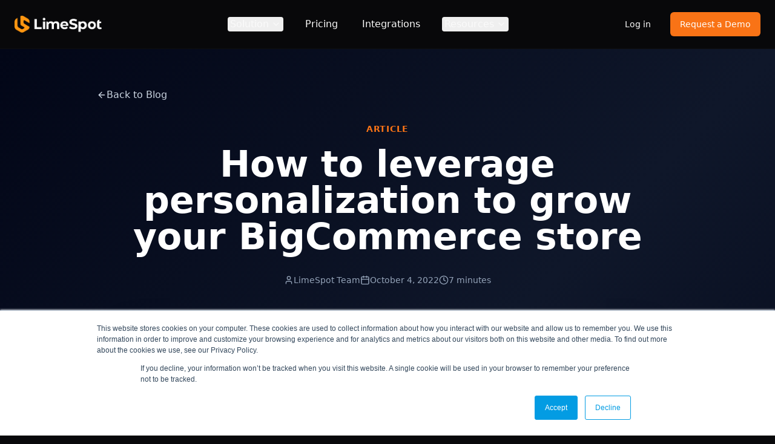

--- FILE ---
content_type: text/html
request_url: https://limespot.com/articles/how-to-leverage-personalization-to-grow-your-bigcommerce-store
body_size: 4095
content:
<!DOCTYPE html><html lang="en"><head><meta charSet="utf-8"/><meta name="viewport" content="width=device-width, initial-scale=1.0"/><title>How To Leverage Personalization To Grow Your Bigcommerce Store - LimeSpot Blog</title><meta name="description" content="Read How To Leverage Personalization To Grow Your Bigcommerce Store on the LimeSpot blog."/><meta property="og:title" content="How To Leverage Personalization To Grow Your Bigcommerce Store - LimeSpot Blog"/><meta property="og:description" content="Read How To Leverage Personalization To Grow Your Bigcommerce Store on the LimeSpot blog."/><meta name="twitter:card" content="summary_large_image"/><link rel="stylesheet" href="/assets/root-BXxPzf9Z.css"/><link rel="icon" type="image/png" sizes="32x32" href="/favicon-32x32.png"/><link rel="icon" type="image/png" sizes="16x16" href="/favicon-16x16.png"/><link rel="apple-touch-icon" sizes="180x180" href="/apple-touch-icon.png"/><link rel="manifest" href="/site.webmanifest"/><link rel="stylesheet" href="https://assets.calendly.com/assets/external/widget.css"/></head><body><noscript><iframe src="https://www.googletagmanager.com/ns.html?id=GTM-T2MCDLV" height="0" width="0" style="display:none;visibility:hidden"></iframe></noscript><div role="region" aria-label="Notifications (F8)" tabindex="-1" style="pointer-events:none"><ol tabindex="-1" class="fixed top-0 z-[100] flex max-h-screen w-full flex-col-reverse p-4 sm:bottom-0 sm:right-0 sm:top-auto sm:flex-col md:max-w-[420px]"></ol></div><section aria-label="Notifications alt+T" tabindex="-1" aria-live="polite" aria-relevant="additions text" aria-atomic="false"></section><div class="min-h-screen bg-background"><a href="#main-content" class="sr-only focus:not-sr-only focus:absolute focus:top-4 focus:left-4 focus:z-[100] focus:px-4 focus:py-2 focus:bg-primary focus:text-primary-foreground focus:rounded-md focus:outline-none">Skip to main content</a><nav aria-label="Main navigation" class="sticky top-0 z-50 bg-background/80 backdrop-blur-sm border-b border-border/20 flex items-center justify-between w-full px-6 py-4"><div class="md:hidden"><a href="/" data-discover="true"><img src="/images/limespot-logo-full.png" alt="LimeSpot Logo" class="h-10 w-28 object-contain cursor-pointer"/></a></div><div class="md:hidden flex items-center space-x-2"><button class="inline-flex items-center justify-center gap-2 whitespace-nowrap font-medium ring-offset-background focus-visible:outline-none focus-visible:ring-2 focus-visible:ring-ring focus-visible:ring-offset-2 disabled:pointer-events-none disabled:opacity-50 [&amp;_svg]:pointer-events-none [&amp;_svg]:size-4 [&amp;_svg]:shrink-0 h-9 rounded-md bg-orange-500 hover:bg-orange-400 hover:shadow-glow transition-all duration-300 text-white text-xs px-3">Request Demo</button><button class="inline-flex items-center justify-center gap-2 whitespace-nowrap rounded-md text-sm font-medium ring-offset-background transition-colors focus-visible:outline-none focus-visible:ring-2 focus-visible:ring-ring focus-visible:ring-offset-2 disabled:pointer-events-none disabled:opacity-50 [&amp;_svg]:pointer-events-none [&amp;_svg]:size-4 [&amp;_svg]:shrink-0 hover:bg-accent hover:text-accent-foreground h-10 w-10" aria-label="Open navigation menu" type="button" aria-haspopup="dialog" aria-expanded="false" aria-controls="radix-:R95l5:" data-state="closed"><svg xmlns="http://www.w3.org/2000/svg" width="24" height="24" viewBox="0 0 24 24" fill="none" stroke="currentColor" stroke-width="2" stroke-linecap="round" stroke-linejoin="round" class="lucide lucide-menu h-6 w-6" aria-hidden="true"><line x1="4" x2="20" y1="12" y2="12"></line><line x1="4" x2="20" y1="6" y2="6"></line><line x1="4" x2="20" y1="18" y2="18"></line></svg></button></div><div class="hidden md:flex items-center mr-8 flex-shrink-0"><a href="/" data-discover="true"><img src="/images/limespot-logo-full.png" alt="LimeSpot Logo" class="h-12 w-36 min-h-12 min-w-36 object-contain cursor-pointer"/></a></div><div class="hidden md:flex items-center space-x-8"><button type="button" id="radix-:R65l5:" aria-haspopup="menu" aria-expanded="false" data-state="closed" class="flex items-center text-foreground hover:text-primary transition-colors focus-visible:outline-none focus-visible:ring-2 focus-visible:ring-primary focus-visible:ring-offset-2 rounded px-1" aria-label="Solution menu">Solution <svg xmlns="http://www.w3.org/2000/svg" width="24" height="24" viewBox="0 0 24 24" fill="none" stroke="currentColor" stroke-width="2" stroke-linecap="round" stroke-linejoin="round" class="lucide lucide-chevron-down ml-1 w-4 h-4" aria-hidden="true"><path d="m6 9 6 6 6-6"></path></svg></button><a class="text-foreground hover:text-primary transition-colors focus-visible:outline-none focus-visible:ring-2 focus-visible:ring-primary focus-visible:ring-offset-2 rounded px-1" href="/pricing" data-discover="true">Pricing</a><a class="text-foreground hover:text-primary transition-colors focus-visible:outline-none focus-visible:ring-2 focus-visible:ring-primary focus-visible:ring-offset-2 rounded px-1" href="/integrations" data-discover="true">Integrations</a><button type="button" id="radix-:Ri5l5:" aria-haspopup="menu" aria-expanded="false" data-state="closed" class="flex items-center text-foreground hover:text-primary transition-colors focus-visible:outline-none focus-visible:ring-2 focus-visible:ring-primary focus-visible:ring-offset-2 rounded px-1" aria-label="Resources menu">Resources <svg xmlns="http://www.w3.org/2000/svg" width="24" height="24" viewBox="0 0 24 24" fill="none" stroke="currentColor" stroke-width="2" stroke-linecap="round" stroke-linejoin="round" class="lucide lucide-chevron-down ml-1 w-4 h-4" aria-hidden="true"><path d="m6 9 6 6 6-6"></path></svg></button></div><div class="hidden md:flex items-center space-x-4"><a href="https://app.limespot.com/access/sign-in" target="_blank" rel="noopener noreferrer" class="inline-flex items-center justify-center gap-2 whitespace-nowrap rounded-md text-sm font-medium ring-offset-background transition-colors focus-visible:outline-none focus-visible:ring-2 focus-visible:ring-ring focus-visible:ring-offset-2 disabled:pointer-events-none disabled:opacity-50 [&amp;_svg]:pointer-events-none [&amp;_svg]:size-4 [&amp;_svg]:shrink-0 hover:bg-accent hover:text-accent-foreground h-10 px-4 py-2">Log in</a><button class="inline-flex items-center justify-center gap-2 whitespace-nowrap rounded-md text-sm font-medium ring-offset-background focus-visible:outline-none focus-visible:ring-2 focus-visible:ring-ring focus-visible:ring-offset-2 disabled:pointer-events-none disabled:opacity-50 [&amp;_svg]:pointer-events-none [&amp;_svg]:size-4 [&amp;_svg]:shrink-0 h-10 px-4 py-2 bg-orange-500 hover:bg-orange-400 hover:shadow-glow transition-all duration-300 text-white">Request a Demo</button></div></nav><main id="main-content"><div class="container mx-auto px-4 py-20 text-center"><h1 class="text-4xl font-bold mb-4">Article Not Found</h1><a href="/blog" data-discover="true"><button class="inline-flex items-center justify-center gap-2 whitespace-nowrap rounded-md text-sm font-medium ring-offset-background transition-colors focus-visible:outline-none focus-visible:ring-2 focus-visible:ring-ring focus-visible:ring-offset-2 disabled:pointer-events-none disabled:opacity-50 [&amp;_svg]:pointer-events-none [&amp;_svg]:size-4 [&amp;_svg]:shrink-0 border border-input bg-background hover:bg-accent hover:text-accent-foreground h-10 px-4 py-2">Back to Blog</button></a></div></main><footer class="bg-gradient-hero border-t border-border/20" role="contentinfo" aria-label="Site footer"><div class="container mx-auto px-6"><div class="py-8"><div class="grid grid-cols-1 md:grid-cols-2 lg:grid-cols-5 gap-8"><div class="md:col-span-2 lg:col-span-2" style="opacity:0;transform:translateY(20px)"><a class="inline-block mb-0" aria-label="LimeSpot Home" href="/" data-discover="true"><img src="/images/limespot-logo-full.png" alt="LimeSpot" class="h-12 w-36 object-contain cursor-pointer"/></a><p class="text-muted-foreground leading-relaxed">Empowering brands to shapeshift their commerce experiences through intelligent personalization and AI-driven customer insights.</p></div><div class="lg:col-span-2" style="opacity:0;transform:translateY(20px)"><h4 id="footer-solutions" class="text-lg font-semibold text-foreground mb-4 capitalize">Solutions</h4><nav aria-labelledby="footer-solutions"><ul class="space-y-3"><li><a class="text-muted-foreground hover:text-primary transition-colors" href="/smart-recommendations" data-discover="true">Smart Recommendations</a></li><li><a class="text-muted-foreground hover:text-primary transition-colors" href="/customer-segmentation" data-discover="true">Customer Segmentation</a></li><li><a class="text-muted-foreground hover:text-primary transition-colors" href="/email-sms-experience" data-discover="true">Email &amp; SMS Experience</a></li><li><a class="text-muted-foreground hover:text-primary transition-colors" href="/personalized-discounts-offers" data-discover="true">Personalized Discounts &amp; Offers</a></li><li><a class="text-muted-foreground hover:text-primary transition-colors" href="/content-personalization" data-discover="true">Content Personalization</a></li><li><a class="text-muted-foreground hover:text-primary transition-colors" href="/ab-tests-analytics" data-discover="true">A/B Tests &amp; Advanced Analytics</a></li></ul></nav></div><div class="lg:col-span-1 space-y-8" style="opacity:0;transform:translateY(20px)"><div><h4 class="text-lg font-semibold text-foreground mb-4 capitalize">Resources</h4><ul class="space-y-3"><li><a class="text-muted-foreground hover:text-primary transition-colors" href="/blog" data-discover="true">Blog</a></li><li><a class="text-muted-foreground hover:text-primary transition-colors" href="/shapeshifting" data-discover="true">Shapeshifting</a></li><li><a class="text-muted-foreground hover:text-primary transition-colors" href="/faq" data-discover="true">FAQ</a></li><li><a href="https://support.limespot.com" class="text-muted-foreground hover:text-primary transition-colors" target="_blank" rel="noopener noreferrer">Help Center</a></li></ul></div><div><h4 class="text-lg font-semibold text-foreground mb-4 capitalize">Legal</h4><ul class="space-y-3"><li><a class="text-muted-foreground hover:text-primary transition-colors" href="/legal/privacy-policy" data-discover="true">Privacy Policy</a></li><li><a class="text-muted-foreground hover:text-primary transition-colors" href="/legal/terms-of-service" data-discover="true">Terms of Service</a></li><li><a class="text-muted-foreground hover:text-primary transition-colors" href="/legal/use-policy" data-discover="true">Acceptable Use Policy</a></li></ul></div></div></div></div><div data-orientation="horizontal" role="none" class="shrink-0 h-[1px] w-full bg-border/20"></div><div class="py-2"><div class="flex flex-col md:flex-row justify-between items-center gap-4"></div></div></div></footer></div><script>((d, m) => {
    if (!window.history.state || !window.history.state.key) {
      let p = Math.random().toString(32).slice(2);
      window.history.replaceState({ key: p }, "");
    }
    try {
      let g = JSON.parse(sessionStorage.getItem(d) || "{}")[m || window.history.state.key];
      typeof g == "number" && window.scrollTo(0, g);
    } catch (p) {
      console.error(p), sessionStorage.removeItem(d);
    }
  })("react-router-scroll-positions", null)</script><link rel="modulepreload" href="/assets/entry.client-CGFk2Cyq.js"/><link rel="modulepreload" href="/assets/chunk-4WY6JWTD-SyDp4zhW.js"/><link rel="modulepreload" href="/assets/index-D5DH0A_N.js"/><link rel="modulepreload" href="/assets/root-BA3xJjmz.js"/><link rel="modulepreload" href="/assets/_layout-D1TRhccC.js"/><link rel="modulepreload" href="/assets/use-toast-CnF2-UQi.js"/><link rel="modulepreload" href="/assets/index-CnXLBBoc.js"/><link rel="modulepreload" href="/assets/articles._slug-Cr0qNfd2.js"/><link rel="modulepreload" href="/assets/preload-helper-D7HrI6pR.js"/><link rel="modulepreload" href="/assets/page-wrapper-DkDtLH6G.js"/><link rel="modulepreload" href="/assets/card-DPxC6jAk.js"/><link rel="modulepreload" href="/assets/arrow-left-1Ui1quc6.js"/><link rel="modulepreload" href="/assets/user-CQgtFvOX.js"/><link rel="modulepreload" href="/assets/calendar-BIg32Xga.js"/><link rel="modulepreload" href="/assets/clock-CT-unpkV.js"/><script>window.__reactRouterContext = {"basename":"/","future":{"v8_middleware":false,"unstable_optimizeDeps":false,"unstable_splitRouteModules":false,"unstable_subResourceIntegrity":false,"unstable_viteEnvironmentApi":false},"routeDiscovery":{"mode":"lazy","manifestPath":"/__manifest"},"ssr":true,"isSpaMode":false};window.__reactRouterContext.stream = new ReadableStream({start(controller){window.__reactRouterContext.streamController = controller;}}).pipeThrough(new TextEncoderStream());</script><script type="module" async="">;
import * as route0 from "/assets/root-BA3xJjmz.js";
import * as route1 from "/assets/_layout-D1TRhccC.js";
import * as route2 from "/assets/articles._slug-Cr0qNfd2.js";
  window.__reactRouterManifest = {
  "entry": {
    "module": "/assets/entry.client-CGFk2Cyq.js",
    "imports": [
      "/assets/chunk-4WY6JWTD-SyDp4zhW.js",
      "/assets/index-D5DH0A_N.js"
    ],
    "css": []
  },
  "routes": {
    "root": {
      "id": "root",
      "path": "",
      "hasAction": false,
      "hasLoader": false,
      "hasClientAction": false,
      "hasClientLoader": false,
      "hasClientMiddleware": false,
      "hasErrorBoundary": false,
      "module": "/assets/root-BA3xJjmz.js",
      "imports": [
        "/assets/chunk-4WY6JWTD-SyDp4zhW.js",
        "/assets/index-D5DH0A_N.js"
      ],
      "css": [
        "/assets/root-BXxPzf9Z.css"
      ]
    },
    "routes/_layout": {
      "id": "routes/_layout",
      "parentId": "root",
      "hasAction": false,
      "hasLoader": false,
      "hasClientAction": false,
      "hasClientLoader": false,
      "hasClientMiddleware": false,
      "hasErrorBoundary": false,
      "module": "/assets/_layout-D1TRhccC.js",
      "imports": [
        "/assets/chunk-4WY6JWTD-SyDp4zhW.js",
        "/assets/use-toast-CnF2-UQi.js",
        "/assets/index-D5DH0A_N.js",
        "/assets/index-CnXLBBoc.js"
      ],
      "css": []
    },
    "routes/articles.$slug": {
      "id": "routes/articles.$slug",
      "parentId": "routes/_layout",
      "path": "articles/:slug",
      "hasAction": false,
      "hasLoader": false,
      "hasClientAction": false,
      "hasClientLoader": false,
      "hasClientMiddleware": false,
      "hasErrorBoundary": false,
      "module": "/assets/articles._slug-Cr0qNfd2.js",
      "imports": [
        "/assets/chunk-4WY6JWTD-SyDp4zhW.js",
        "/assets/preload-helper-D7HrI6pR.js",
        "/assets/page-wrapper-DkDtLH6G.js",
        "/assets/card-DPxC6jAk.js",
        "/assets/arrow-left-1Ui1quc6.js",
        "/assets/user-CQgtFvOX.js",
        "/assets/calendar-BIg32Xga.js",
        "/assets/clock-CT-unpkV.js",
        "/assets/index-CnXLBBoc.js",
        "/assets/index-D5DH0A_N.js"
      ],
      "css": []
    },
    "routes/home": {
      "id": "routes/home",
      "parentId": "routes/_layout",
      "index": true,
      "hasAction": false,
      "hasLoader": false,
      "hasClientAction": false,
      "hasClientLoader": false,
      "hasClientMiddleware": false,
      "hasErrorBoundary": false,
      "module": "/assets/home-Oq91pfqS.js",
      "imports": [
        "/assets/chunk-4WY6JWTD-SyDp4zhW.js",
        "/assets/page-wrapper-DkDtLH6G.js",
        "/assets/star-PV1Mhg1k.js",
        "/assets/social-proof-DiEWO6gn.js",
        "/assets/target-QvNHUuPb.js",
        "/assets/sparkles-BEc2qKd8.js",
        "/assets/zap-DRVtnp5r.js",
        "/assets/arrow-right-HM9Lt2iz.js",
        "/assets/card-DPxC6jAk.js",
        "/assets/chart-column-DterZpya.js",
        "/assets/users-CTJ0KVja.js",
        "/assets/shopping-bag-7eVHS3R-.js",
        "/assets/repeat-DY8fR81j.js",
        "/assets/solutions-bUywoY2e.js",
        "/assets/trending-up-BXmjV2GF.js",
        "/assets/shopping-cart-D-cxVB4Y.js",
        "/assets/avatar-bKs_f1WZ.js",
        "/assets/quote-CnDGXZx2.js",
        "/assets/cta-section-DuL6ksC_.js",
        "/assets/index-CnXLBBoc.js",
        "/assets/index-D5DH0A_N.js",
        "/assets/mail-CdEPRaTM.js",
        "/assets/tag-CVxwhUn9.js",
        "/assets/file-text-BMLUNjLv.js"
      ],
      "css": []
    },
    "routes/not-found": {
      "id": "routes/not-found",
      "parentId": "routes/_layout",
      "path": "*",
      "hasAction": false,
      "hasLoader": true,
      "hasClientAction": false,
      "hasClientLoader": false,
      "hasClientMiddleware": false,
      "hasErrorBoundary": false,
      "module": "/assets/not-found-DJg3pVZL.js",
      "imports": [
        "/assets/chunk-4WY6JWTD-SyDp4zhW.js",
        "/assets/page-wrapper-DkDtLH6G.js",
        "/assets/index-CnXLBBoc.js",
        "/assets/index-D5DH0A_N.js"
      ],
      "css": []
    }
  },
  "url": "/assets/manifest-9038446f.js",
  "version": "9038446f"
};
  window.__reactRouterRouteModules = {"root":route0,"routes/_layout":route1,"routes/articles.$slug":route2};

import("/assets/entry.client-CGFk2Cyq.js");</script><script defer src="https://static.cloudflareinsights.com/beacon.min.js/vcd15cbe7772f49c399c6a5babf22c1241717689176015" integrity="sha512-ZpsOmlRQV6y907TI0dKBHq9Md29nnaEIPlkf84rnaERnq6zvWvPUqr2ft8M1aS28oN72PdrCzSjY4U6VaAw1EQ==" data-cf-beacon='{"version":"2024.11.0","token":"a006ff02f90c41249486a5148fc0542b","r":1,"server_timing":{"name":{"cfCacheStatus":true,"cfEdge":true,"cfExtPri":true,"cfL4":true,"cfOrigin":true,"cfSpeedBrain":true},"location_startswith":null}}' crossorigin="anonymous"></script>
</body></html><!--$--><script>window.__reactRouterContext.streamController.enqueue("[{\"_1\":2,\"_3\":-5,\"_4\":-5},\"loaderData\",{},\"actionData\",\"errors\"]\n");</script><!--$--><script>window.__reactRouterContext.streamController.close();</script><!--/$--><!--/$-->

--- FILE ---
content_type: application/javascript
request_url: https://limespot.com/assets/articles._slug-Cr0qNfd2.js
body_size: 1622
content:
import{t as u,r as n,o as e,q as o,w as j}from"./chunk-4WY6JWTD-SyDp4zhW.js";import{_ as f}from"./preload-helper-D7HrI6pR.js";import{P as d,B as x}from"./page-wrapper-DkDtLH6G.js";import{C as b,c as N}from"./card-DPxC6jAk.js";import{A as w}from"./arrow-left-1Ui1quc6.js";import{U as v}from"./user-CQgtFvOX.js";import{C as y}from"./calendar-BIg32Xga.js";import{C as p}from"./clock-CT-unpkV.js";import"./index-CnXLBBoc.js";import"./index-D5DH0A_N.js";function _(){const{slug:a}=u(),[t,l]=n.useState(null),[r,h]=n.useState([]);return n.useEffect(()=>{f(()=>import("./articles-DLYnvy94.js"),[]).then(s=>{const i=s.default,m=i.find(c=>c.slug===a);if(l(m||null),m){const c=i.filter(g=>g.slug!==a).sort(()=>Math.random()-.5).slice(0,3);h(c)}})},[a]),n.useEffect(()=>{if(t){document.title=`${t.title} | LimeSpot Blog`;const s=document.querySelector('meta[name="description"]');s&&s.setAttribute("content",t.metaDescription||t.description)}},[t]),t?e.jsxs(d,{children:[e.jsx("section",{className:"relative py-16 px-4 bg-gradient-to-br from-slate-950 via-slate-900 to-slate-950",children:e.jsxs("div",{className:"container mx-auto max-w-5xl",children:[e.jsxs(o,{to:"/blog",className:"inline-flex items-center gap-2 text-slate-300 hover:text-white mb-8 transition-colors",children:[e.jsx(w,{className:"w-4 h-4"}),"Back to Blog"]}),e.jsx("div",{className:"text-center mb-4",children:e.jsx("span",{className:"text-orange-500 uppercase tracking-wider text-sm font-semibold",children:"Article"})}),e.jsx("h1",{className:"text-4xl md:text-5xl lg:text-6xl font-bold mb-8 text-white text-center max-w-4xl mx-auto leading-tight",children:t.title}),e.jsxs("div",{className:"flex flex-wrap items-center justify-center gap-6 text-slate-400 text-sm mb-10",children:[e.jsxs("div",{className:"flex items-center gap-2",children:[e.jsx(v,{className:"w-4 h-4"}),t.author]}),e.jsxs("div",{className:"flex items-center gap-2",children:[e.jsx(y,{className:"w-4 h-4"}),new Date(t.date).toLocaleDateString("en-US",{month:"long",day:"numeric",year:"numeric"})]}),e.jsxs("div",{className:"flex items-center gap-2",children:[e.jsx(p,{className:"w-4 h-4"}),t.timeToRead]})]}),t.thumbnail&&e.jsx("div",{className:"max-w-4xl mx-auto",children:e.jsx("img",{src:t.thumbnail,alt:t.title,className:"w-full rounded-lg shadow-2xl"})}),t.description&&e.jsx("p",{className:"text-xl text-slate-300 text-center max-w-3xl mx-auto mt-8 leading-relaxed",children:t.description})]})}),e.jsx("section",{className:"py-16 px-4 bg-slate-900",children:e.jsx("div",{className:"container mx-auto max-w-4xl",children:e.jsx("div",{className:"text-slate-300 leading-relaxed",dangerouslySetInnerHTML:{__html:t.content}})})}),t.tags.length>0&&e.jsx("section",{className:"py-8 px-4 bg-slate-900 border-t border-slate-800",children:e.jsx("div",{className:"container mx-auto max-w-4xl",children:e.jsxs("div",{className:"flex flex-wrap gap-2",children:[e.jsx("span",{className:"text-slate-400 mr-2",children:"Tags:"}),t.tags.map((s,i)=>e.jsx("span",{className:"px-3 py-1 bg-slate-800 text-slate-300 rounded-full text-sm",children:s},i))]})})}),r.length>0&&e.jsx("section",{className:"py-16 px-4 bg-slate-950",children:e.jsxs("div",{className:"container mx-auto max-w-6xl",children:[e.jsx("h2",{className:"text-3xl font-bold mb-8 text-white",children:"Related Articles"}),e.jsx("div",{className:"grid md:grid-cols-3 gap-8",children:r.map(s=>e.jsx(o,{to:`/articles/${s.slug}`,children:e.jsxs(b,{className:"group cursor-pointer hover:shadow-xl transition-all h-full bg-slate-900 border-slate-800 hover:border-orange-500",children:[s.thumbnail&&e.jsx("img",{src:s.thumbnail,alt:s.title,className:"w-full h-48 object-cover rounded-t-lg"}),e.jsxs(N,{className:"p-6",children:[e.jsx("h3",{className:"text-xl font-bold mb-2 text-white group-hover:text-orange-500 transition-colors line-clamp-2",children:s.title}),e.jsx("p",{className:"text-slate-400 text-sm line-clamp-3 mb-4",children:s.description}),e.jsxs("div",{className:"flex items-center gap-2 text-slate-500 text-xs",children:[e.jsx(p,{className:"w-3 h-3"}),s.timeToRead]})]})]})},s.slug))})]})}),e.jsx("section",{className:"py-20 px-4 bg-gradient-to-br from-orange-500 to-orange-600",children:e.jsxs("div",{className:"container mx-auto max-w-4xl text-center text-white",children:[e.jsx("h2",{className:"text-4xl md:text-5xl font-bold mb-6",children:"Ready to Transform Your E-commerce Experience?"}),e.jsx("p",{className:"text-xl md:text-2xl mb-10 opacity-95",children:"Start delivering personalized shopping experiences that drive engagement and boost sales."}),e.jsxs("div",{className:"flex gap-4 justify-center flex-wrap",children:[e.jsx(o,{to:"/demo-request",children:e.jsx(x,{size:"lg",className:"bg-white text-orange-600 hover:bg-slate-100 font-semibold px-8 py-6 text-lg",children:"Request a Demo"})}),e.jsx("a",{href:"https://apps.shopify.com/limespot",target:"_blank",rel:"noopener noreferrer",children:e.jsx(x,{size:"lg",variant:"outline",className:"bg-transparent border-2 border-white text-white hover:bg-white/10 font-semibold px-8 py-6 text-lg",children:"Start Free Trial"})})]})]})})]}):e.jsx(d,{children:e.jsxs("div",{className:"container mx-auto px-4 py-20 text-center",children:[e.jsx("h1",{className:"text-4xl font-bold mb-4",children:"Article Not Found"}),e.jsx(o,{to:"/blog",children:e.jsx(x,{variant:"outline",children:"Back to Blog"})})]})})}const k=({params:a})=>{const l=(a.slug||"").split("-").map(r=>r.charAt(0).toUpperCase()+r.slice(1)).join(" ");return[{title:`${l} - LimeSpot Blog`},{name:"description",content:`Read ${l} on the LimeSpot blog.`},{property:"og:title",content:`${l} - LimeSpot Blog`},{property:"og:description",content:`Read ${l} on the LimeSpot blog.`},{name:"twitter:card",content:"summary_large_image"}]},D=j(function(){return e.jsx(_,{})});export{D as default,k as meta};


--- FILE ---
content_type: application/javascript
request_url: https://limespot.com/assets/entry.client-CGFk2Cyq.js
body_size: 3099
content:
import{m as C,s as k,E as I,N as P,R as l,i as O,r as u,a as v,u as T,F as z,b as L,c as F,d as H,e as A,f as j,g as N,h as $,j as U,k as B,l as V,n as W,o as p}from"./chunk-4WY6JWTD-SyDp4zhW.js";import{r as b}from"./index-D5DH0A_N.js";var _,E=b;E.createRoot,_=E.hydrateRoot;var x={};Object.defineProperty(x,"__esModule",{value:!0});x.parse=Q;x.serialize=Z;const Y=/^[\u0021-\u003A\u003C\u003E-\u007E]+$/,q=/^[\u0021-\u003A\u003C-\u007E]*$/,J=/^([.]?[a-z0-9]([a-z0-9-]{0,61}[a-z0-9])?)([.][a-z0-9]([a-z0-9-]{0,61}[a-z0-9])?)*$/i,X=/^[\u0020-\u003A\u003D-\u007E]*$/,G=Object.prototype.toString,K=(()=>{const e=function(){};return e.prototype=Object.create(null),e})();function Q(e,a){const t=new K,i=e.length;if(i<2)return t;const n=(a==null?void 0:a.decode)||ee;let o=0;do{const s=e.indexOf("=",o);if(s===-1)break;const m=e.indexOf(";",o),c=m===-1?i:m;if(s>c){o=e.lastIndexOf(";",s-1)+1;continue}const d=g(e,o,s),f=S(e,s,d),h=e.slice(d,f);if(t[h]===void 0){let w=g(e,s+1,c),D=S(e,c,w);const M=n(e.slice(w,D));t[h]=M}o=c+1}while(o<i);return t}function g(e,a,t){do{const i=e.charCodeAt(a);if(i!==32&&i!==9)return a}while(++a<t);return t}function S(e,a,t){for(;a>t;){const i=e.charCodeAt(--a);if(i!==32&&i!==9)return a+1}return t}function Z(e,a,t){const i=(t==null?void 0:t.encode)||encodeURIComponent;if(!Y.test(e))throw new TypeError(`argument name is invalid: ${e}`);const n=i(a);if(!q.test(n))throw new TypeError(`argument val is invalid: ${a}`);let o=e+"="+n;if(!t)return o;if(t.maxAge!==void 0){if(!Number.isInteger(t.maxAge))throw new TypeError(`option maxAge is invalid: ${t.maxAge}`);o+="; Max-Age="+t.maxAge}if(t.domain){if(!J.test(t.domain))throw new TypeError(`option domain is invalid: ${t.domain}`);o+="; Domain="+t.domain}if(t.path){if(!X.test(t.path))throw new TypeError(`option path is invalid: ${t.path}`);o+="; Path="+t.path}if(t.expires){if(!te(t.expires)||!Number.isFinite(t.expires.valueOf()))throw new TypeError(`option expires is invalid: ${t.expires}`);o+="; Expires="+t.expires.toUTCString()}if(t.httpOnly&&(o+="; HttpOnly"),t.secure&&(o+="; Secure"),t.partitioned&&(o+="; Partitioned"),t.priority)switch(typeof t.priority=="string"?t.priority.toLowerCase():void 0){case"low":o+="; Priority=Low";break;case"medium":o+="; Priority=Medium";break;case"high":o+="; Priority=High";break;default:throw new TypeError(`option priority is invalid: ${t.priority}`)}if(t.sameSite)switch(typeof t.sameSite=="string"?t.sameSite.toLowerCase():t.sameSite){case!0:case"strict":o+="; SameSite=Strict";break;case"lax":o+="; SameSite=Lax";break;case"none":o+="; SameSite=None";break;default:throw new TypeError(`option sameSite is invalid: ${t.sameSite}`)}return o}function ee(e){if(e.indexOf("%")===-1)return e;try{return decodeURIComponent(e)}catch{return e}}function te(e){return G.call(e)==="[object Date]"}[...P];new TextEncoder;(class extends l.Component{constructor(e){super(e),this.state={error:null,location:e.location}}static getDerivedStateFromError(e){return{error:e}}static getDerivedStateFromProps(e,a){return a.location!==e.location?{error:null,location:e.location}:{error:a.error,location:a.location}}render(){return this.state.error?l.createElement(re,{error:this.state.error,renderAppShell:!0}):this.props.children}});function R({renderAppShell:e,title:a,children:t}){return e?l.createElement("html",{lang:"en"},l.createElement("head",null,l.createElement("meta",{charSet:"utf-8"}),l.createElement("meta",{name:"viewport",content:"width=device-width,initial-scale=1,viewport-fit=cover"}),l.createElement("title",null,a)),l.createElement("body",null,l.createElement("main",{style:{fontFamily:"system-ui, sans-serif",padding:"2rem"}},t))):t}function re({error:e,renderAppShell:a}){console.error(e);let t=l.createElement("script",{dangerouslySetInnerHTML:{__html:`
        console.log(
          "💿 Hey developer 👋. You can provide a way better UX than this when your app throws errors. Check out https://reactrouter.com/how-to/error-boundary for more information."
        );
      `}});if(O(e))return l.createElement(R,{renderAppShell:a,title:"Unhandled Thrown Response!"},l.createElement("h1",{style:{fontSize:"24px"}},e.status," ",e.statusText),t);let i;if(e instanceof Error)i=e;else{let n=e==null?"Unknown Error":typeof e=="object"&&"toString"in e?e.toString():JSON.stringify(e);i=new Error(n)}return l.createElement(R,{renderAppShell:a,title:"Application Error!"},l.createElement("h1",{style:{fontSize:"24px"}},"Application Error"),l.createElement("pre",{style:{padding:"2rem",background:"hsla(10, 50%, 50%, 0.1)",color:"red",overflow:"auto"}},i.stack),t)}function oe(e){if(!e)return null;let a=Object.entries(e),t={};for(let[i,n]of a)if(n&&n.__type==="RouteErrorResponse")t[i]=new I(n.status,n.statusText,n.data,n.internal===!0);else if(n&&n.__type==="Error"){if(n.__subType){let o=window[n.__subType];if(typeof o=="function")try{let s=new o(n.message);s.stack=n.stack,t[i]=s}catch{}}if(t[i]==null){let o=new Error(n.message);o.stack=n.stack,t[i]=o}}else t[i]=n;return t}function ae({state:e,routes:a,getRouteInfo:t,location:i,basename:n,isSpaMode:o}){let s={...e,loaderData:{...e.loaderData}},m=C(a,i,n);if(m)for(let c of m){let d=c.route.id,f=t(d);k(d,f.clientLoader,f.hasLoader,o)&&(f.hasHydrateFallback||!f.hasLoader)?delete s.loaderData[d]:f.hasLoader||(s.loaderData[d]=null)}return s}function ne(e){return u.createElement(F,{flushSync:b.flushSync,...e})}var r=null,y=null;function ie(){if(!r&&window.__reactRouterContext&&window.__reactRouterManifest&&window.__reactRouterRouteModules){if(window.__reactRouterManifest.sri===!0){const e=document.querySelector("script[rr-importmap]");if(e!=null&&e.textContent)try{window.__reactRouterManifest.sri=JSON.parse(e.textContent).integrity}catch(a){console.error("Failed to parse import map",a)}}r={context:window.__reactRouterContext,manifest:window.__reactRouterManifest,routeModules:window.__reactRouterRouteModules,stateDecodingPromise:void 0,router:void 0,routerInitialized:!1}}}function se({getContext:e,unstable_instrumentations:a}){var s,m;if(ie(),!r)throw new Error("You must be using the SSR features of React Router in order to skip passing a `router` prop to `<RouterProvider>`");let t=r;if(!r.stateDecodingPromise){let c=r.context.stream;v(c,"No stream found for single fetch decoding"),r.context.stream=void 0,r.stateDecodingPromise=H(c,window).then(d=>{r.context.state=d.value,t.stateDecodingPromise.value=!0}).catch(d=>{t.stateDecodingPromise.error=d})}if(r.stateDecodingPromise.error)throw r.stateDecodingPromise.error;if(!r.stateDecodingPromise.value)throw r.stateDecodingPromise;let i=A(r.manifest.routes,r.routeModules,r.context.state,r.context.ssr,r.context.isSpaMode),n;if(r.context.isSpaMode){let{loaderData:c}=r.context.state;(s=r.manifest.routes.root)!=null&&s.hasLoader&&c&&"root"in c&&(n={loaderData:{root:c.root}})}else n=ae({state:r.context.state,routes:i,getRouteInfo:c=>{var d,f,h;return{clientLoader:(d=r.routeModules[c])==null?void 0:d.clientLoader,hasLoader:((f=r.manifest.routes[c])==null?void 0:f.hasLoader)===!0,hasHydrateFallback:((h=r.routeModules[c])==null?void 0:h.HydrateFallback)!=null}},location:window.location,basename:(m=window.__reactRouterContext)==null?void 0:m.basename,isSpaMode:r.context.isSpaMode}),n&&n.errors&&(n.errors=oe(n.errors));let o=j({routes:i,history:U(),basename:r.context.basename,getContext:e,hydrationData:n,hydrationRouteProperties:W,unstable_instrumentations:a,mapRouteProperties:V,future:{middleware:r.context.future.v8_middleware},dataStrategy:$(()=>o,r.manifest,r.routeModules,r.context.ssr,r.context.basename),patchRoutesOnNavigation:N(r.manifest,r.routeModules,r.context.ssr,r.context.routeDiscovery,r.context.isSpaMode,r.context.basename)});return r.router=o,o.state.initialized&&(r.routerInitialized=!0,o.initialize()),o.createRoutesForHMR=B,window.__reactRouterDataRouter=o,o}function ce(e){y||(y=se({getContext:e.getContext,unstable_instrumentations:e.unstable_instrumentations}));let[a,t]=u.useState(void 0);u.useEffect(()=>{},[]),u.useEffect(()=>{},[a]);let[i,n]=u.useState(y.state.location);return u.useLayoutEffect(()=>{r&&r.router&&!r.routerInitialized&&(r.routerInitialized=!0,r.router.initialize())},[]),u.useLayoutEffect(()=>{if(r&&r.router)return r.router.subscribe(o=>{o.location!==i&&n(o.location)})},[i]),v(r,"ssrInfo unavailable for HydratedRouter"),T(y,r.manifest,r.routeModules,r.context.ssr,r.context.routeDiscovery,r.context.isSpaMode),u.createElement(u.Fragment,null,u.createElement(z.Provider,{value:{manifest:r.manifest,routeModules:r.routeModules,future:r.context.future,criticalCss:a,ssr:r.context.ssr,isSpaMode:r.context.isSpaMode,routeDiscovery:r.context.routeDiscovery}},u.createElement(L,{location:i},u.createElement(ne,{router:y,unstable_onError:e.unstable_onError}))),u.createElement(u.Fragment,null))}u.startTransition(()=>{_(document,p.jsx(u.StrictMode,{children:p.jsx(ce,{})}))});


--- FILE ---
content_type: application/javascript
request_url: https://limespot.com/assets/card-DPxC6jAk.js
body_size: -105
content:
import{r as s,o as d}from"./chunk-4WY6JWTD-SyDp4zhW.js";import{j as t}from"./index-CnXLBBoc.js";const o=s.forwardRef(({className:a,...e},r)=>d.jsx("div",{ref:r,className:t("rounded-lg border bg-card text-card-foreground shadow-sm",a),...e}));o.displayName="Card";const i=s.forwardRef(({className:a,...e},r)=>d.jsx("div",{ref:r,className:t("flex flex-col space-y-1.5 p-6",a),...e}));i.displayName="CardHeader";const c=s.forwardRef(({className:a,...e},r)=>d.jsx("h3",{ref:r,className:t("text-2xl font-semibold leading-none tracking-tight",a),...e}));c.displayName="CardTitle";const n=s.forwardRef(({className:a,...e},r)=>d.jsx("p",{ref:r,className:t("text-sm text-muted-foreground",a),...e}));n.displayName="CardDescription";const l=s.forwardRef(({className:a,...e},r)=>d.jsx("div",{ref:r,className:t("p-6 pt-0",a),...e}));l.displayName="CardContent";const m=s.forwardRef(({className:a,...e},r)=>d.jsx("div",{ref:r,className:t("flex items-center p-6 pt-0",a),...e}));m.displayName="CardFooter";export{o as C,i as a,c as b,l as c,n as d};


--- FILE ---
content_type: application/javascript
request_url: https://limespot.com/assets/page-wrapper-DkDtLH6G.js
body_size: 57191
content:
import{r as f,x as xi,o as h,q as D}from"./chunk-4WY6JWTD-SyDp4zhW.js";import{o as pt,h as Uc,p as mt,j as W,k as bi,f as it,u as ce,P as H,c as Gt,a as wi,e as R,b as Jn,l as Si,d as Ae,g as Ti,A as Kc,D as Ci,C as Wc,i as Gc,q as zc,n as Hc,s as Yc,X as Xc,V as qc}from"./index-CnXLBBoc.js";import"./index-D5DH0A_N.js";/**
 * @license lucide-react v0.462.0 - ISC
 *
 * This source code is licensed under the ISC license.
 * See the LICENSE file in the root directory of this source tree.
 */const Zc=pt("Check",[["path",{d:"M20 6 9 17l-5-5",key:"1gmf2c"}]]);/**
 * @license lucide-react v0.462.0 - ISC
 *
 * This source code is licensed under the ISC license.
 * See the LICENSE file in the root directory of this source tree.
 */const Hr=pt("ChevronDown",[["path",{d:"m6 9 6 6 6-6",key:"qrunsl"}]]);/**
 * @license lucide-react v0.462.0 - ISC
 *
 * This source code is licensed under the ISC license.
 * See the LICENSE file in the root directory of this source tree.
 */const Qc=pt("ChevronRight",[["path",{d:"m9 18 6-6-6-6",key:"mthhwq"}]]);/**
 * @license lucide-react v0.462.0 - ISC
 *
 * This source code is licensed under the ISC license.
 * See the LICENSE file in the root directory of this source tree.
 */const Jc=pt("Circle",[["circle",{cx:"12",cy:"12",r:"10",key:"1mglay"}]]);/**
 * @license lucide-react v0.462.0 - ISC
 *
 * This source code is licensed under the ISC license.
 * See the LICENSE file in the root directory of this source tree.
 */const el=pt("Menu",[["line",{x1:"4",x2:"20",y1:"12",y2:"12",key:"1e0a9i"}],["line",{x1:"4",x2:"20",y1:"6",y2:"6",key:"1owob3"}],["line",{x1:"4",x2:"20",y1:"18",y2:"18",key:"yk5zj1"}]]);var tl=xi[" useId ".trim().toString()]||(()=>{}),nl=0;function Ue(e){const[t,n]=f.useState(tl());return Uc(()=>{n(r=>r??String(nl++))},[e]),t?`radix-${t}`:""}var rl=Symbol.for("react.lazy"),Ot=xi[" use ".trim().toString()];function sl(e){return typeof e=="object"&&e!==null&&"then"in e}function Pi(e){return e!=null&&typeof e=="object"&&"$$typeof"in e&&e.$$typeof===rl&&"_payload"in e&&sl(e._payload)}function Mi(e){const t=ol(e),n=f.forwardRef((r,s)=>{let{children:o,...i}=r;Pi(o)&&typeof Ot=="function"&&(o=Ot(o._payload));const a=f.Children.toArray(o),c=a.find(cl);if(c){const u=c.props.children,l=a.map(d=>d===c?f.Children.count(u)>1?f.Children.only(null):f.isValidElement(u)?u.props.children:null:d);return h.jsx(t,{...i,ref:s,children:f.isValidElement(u)?f.cloneElement(u,void 0,l):null})}return h.jsx(t,{...i,ref:s,children:o})});return n.displayName=`${e}.Slot`,n}var il=Mi("Slot");function ol(e){const t=f.forwardRef((n,r)=>{let{children:s,...o}=n;if(Pi(s)&&typeof Ot=="function"&&(s=Ot(s._payload)),f.isValidElement(s)){const i=ul(s),a=ll(o,s.props);return s.type!==f.Fragment&&(a.ref=r?mt(r,i):i),f.cloneElement(s,a)}return f.Children.count(s)>1?f.Children.only(null):null});return t.displayName=`${e}.SlotClone`,t}var al=Symbol("radix.slottable");function cl(e){return f.isValidElement(e)&&typeof e.type=="function"&&"__radixId"in e.type&&e.type.__radixId===al}function ll(e,t){const n={...t};for(const r in t){const s=e[r],o=t[r];/^on[A-Z]/.test(r)?s&&o?n[r]=(...a)=>{const c=o(...a);return s(...a),c}:s&&(n[r]=s):r==="style"?n[r]={...s,...o}:r==="className"&&(n[r]=[s,o].filter(Boolean).join(" "))}return{...e,...n}}function ul(e){var r,s;let t=(r=Object.getOwnPropertyDescriptor(e.props,"ref"))==null?void 0:r.get,n=t&&"isReactWarning"in t&&t.isReactWarning;return n?e.ref:(t=(s=Object.getOwnPropertyDescriptor(e,"ref"))==null?void 0:s.get,n=t&&"isReactWarning"in t&&t.isReactWarning,n?e.props.ref:e.props.ref||e.ref)}const dl=bi("inline-flex items-center justify-center gap-2 whitespace-nowrap rounded-md text-sm font-medium ring-offset-background transition-colors focus-visible:outline-none focus-visible:ring-2 focus-visible:ring-ring focus-visible:ring-offset-2 disabled:pointer-events-none disabled:opacity-50 [&_svg]:pointer-events-none [&_svg]:size-4 [&_svg]:shrink-0",{variants:{variant:{default:"bg-primary text-primary-foreground hover:bg-primary/90",destructive:"bg-destructive text-destructive-foreground hover:bg-destructive/90",outline:"border border-input bg-background hover:bg-accent hover:text-accent-foreground",secondary:"bg-secondary text-secondary-foreground hover:bg-secondary/80",ghost:"hover:bg-accent hover:text-accent-foreground",link:"text-primary underline-offset-4 hover:underline"},size:{default:"h-10 px-4 py-2",sm:"h-9 rounded-md px-3",lg:"h-11 rounded-md px-8",icon:"h-10 w-10"}},defaultVariants:{variant:"default",size:"default"}}),we=f.forwardRef(({className:e,variant:t,size:n,asChild:r=!1,...s},o)=>{const i=r?il:"button";return h.jsx(i,{className:W(dl({variant:t,size:n,className:e})),ref:o,...s})});we.displayName="Button";var fl=f.createContext(void 0);function Ei(e){const t=f.useContext(fl);return e||t||"ltr"}var nn=0;function Ai(){f.useEffect(()=>{const e=document.querySelectorAll("[data-radix-focus-guard]");return document.body.insertAdjacentElement("afterbegin",e[0]??Yr()),document.body.insertAdjacentElement("beforeend",e[1]??Yr()),nn++,()=>{nn===1&&document.querySelectorAll("[data-radix-focus-guard]").forEach(t=>t.remove()),nn--}},[])}function Yr(){const e=document.createElement("span");return e.setAttribute("data-radix-focus-guard",""),e.tabIndex=0,e.style.outline="none",e.style.opacity="0",e.style.position="fixed",e.style.pointerEvents="none",e}var rn="focusScope.autoFocusOnMount",sn="focusScope.autoFocusOnUnmount",Xr={bubbles:!1,cancelable:!0},hl="FocusScope",er=f.forwardRef((e,t)=>{const{loop:n=!1,trapped:r=!1,onMountAutoFocus:s,onUnmountAutoFocus:o,...i}=e,[a,c]=f.useState(null),u=it(s),l=it(o),d=f.useRef(null),p=ce(t,g=>c(g)),m=f.useRef({paused:!1,pause(){this.paused=!0},resume(){this.paused=!1}}).current;f.useEffect(()=>{if(r){let g=function(b){if(m.paused||!a)return;const T=b.target;a.contains(T)?d.current=T:pe(d.current,{select:!0})},y=function(b){if(m.paused||!a)return;const T=b.relatedTarget;T!==null&&(a.contains(T)||pe(d.current,{select:!0}))},x=function(b){if(document.activeElement===document.body)for(const S of b)S.removedNodes.length>0&&pe(a)};document.addEventListener("focusin",g),document.addEventListener("focusout",y);const w=new MutationObserver(x);return a&&w.observe(a,{childList:!0,subtree:!0}),()=>{document.removeEventListener("focusin",g),document.removeEventListener("focusout",y),w.disconnect()}}},[r,a,m.paused]),f.useEffect(()=>{if(a){Zr.add(m);const g=document.activeElement;if(!a.contains(g)){const x=new CustomEvent(rn,Xr);a.addEventListener(rn,u),a.dispatchEvent(x),x.defaultPrevented||(pl(xl(Ri(a)),{select:!0}),document.activeElement===g&&pe(a))}return()=>{a.removeEventListener(rn,u),setTimeout(()=>{const x=new CustomEvent(sn,Xr);a.addEventListener(sn,l),a.dispatchEvent(x),x.defaultPrevented||pe(g??document.body,{select:!0}),a.removeEventListener(sn,l),Zr.remove(m)},0)}}},[a,u,l,m]);const v=f.useCallback(g=>{if(!n&&!r||m.paused)return;const y=g.key==="Tab"&&!g.altKey&&!g.ctrlKey&&!g.metaKey,x=document.activeElement;if(y&&x){const w=g.currentTarget,[b,T]=ml(w);b&&T?!g.shiftKey&&x===T?(g.preventDefault(),n&&pe(b,{select:!0})):g.shiftKey&&x===b&&(g.preventDefault(),n&&pe(T,{select:!0})):x===w&&g.preventDefault()}},[n,r,m.paused]);return h.jsx(H.div,{tabIndex:-1,...i,ref:p,onKeyDown:v})});er.displayName=hl;function pl(e,{select:t=!1}={}){const n=document.activeElement;for(const r of e)if(pe(r,{select:t}),document.activeElement!==n)return}function ml(e){const t=Ri(e),n=qr(t,e),r=qr(t.reverse(),e);return[n,r]}function Ri(e){const t=[],n=document.createTreeWalker(e,NodeFilter.SHOW_ELEMENT,{acceptNode:r=>{const s=r.tagName==="INPUT"&&r.type==="hidden";return r.disabled||r.hidden||s?NodeFilter.FILTER_SKIP:r.tabIndex>=0?NodeFilter.FILTER_ACCEPT:NodeFilter.FILTER_SKIP}});for(;n.nextNode();)t.push(n.currentNode);return t}function qr(e,t){for(const n of e)if(!gl(n,{upTo:t}))return n}function gl(e,{upTo:t}){if(getComputedStyle(e).visibility==="hidden")return!0;for(;e;){if(t!==void 0&&e===t)return!1;if(getComputedStyle(e).display==="none")return!0;e=e.parentElement}return!1}function yl(e){return e instanceof HTMLInputElement&&"select"in e}function pe(e,{select:t=!1}={}){if(e&&e.focus){const n=document.activeElement;e.focus({preventScroll:!0}),e!==n&&yl(e)&&t&&e.select()}}var Zr=vl();function vl(){let e=[];return{add(t){const n=e[0];t!==n&&(n==null||n.pause()),e=Qr(e,t),e.unshift(t)},remove(t){var n;e=Qr(e,t),(n=e[0])==null||n.resume()}}}function Qr(e,t){const n=[...e],r=n.indexOf(t);return r!==-1&&n.splice(r,1),n}function xl(e){return e.filter(t=>t.tagName!=="A")}var on="rovingFocusGroup.onEntryFocus",bl={bubbles:!1,cancelable:!0},gt="RovingFocusGroup",[An,Di,wl]=wi(gt),[Sl,Ni]=Gt(gt,[wl]),[Tl,Cl]=Sl(gt),ji=f.forwardRef((e,t)=>h.jsx(An.Provider,{scope:e.__scopeRovingFocusGroup,children:h.jsx(An.Slot,{scope:e.__scopeRovingFocusGroup,children:h.jsx(Pl,{...e,ref:t})})}));ji.displayName=gt;var Pl=f.forwardRef((e,t)=>{const{__scopeRovingFocusGroup:n,orientation:r,loop:s=!1,dir:o,currentTabStopId:i,defaultCurrentTabStopId:a,onCurrentTabStopIdChange:c,onEntryFocus:u,preventScrollOnEntryFocus:l=!1,...d}=e,p=f.useRef(null),m=ce(t,p),v=Ei(o),[g,y]=Jn({prop:i,defaultProp:a??null,onChange:c,caller:gt}),[x,w]=f.useState(!1),b=it(u),T=Di(n),S=f.useRef(!1),[E,A]=f.useState(0);return f.useEffect(()=>{const C=p.current;if(C)return C.addEventListener(on,b),()=>C.removeEventListener(on,b)},[b]),h.jsx(Tl,{scope:n,orientation:r,dir:v,loop:s,currentTabStopId:g,onItemFocus:f.useCallback(C=>y(C),[y]),onItemShiftTab:f.useCallback(()=>w(!0),[]),onFocusableItemAdd:f.useCallback(()=>A(C=>C+1),[]),onFocusableItemRemove:f.useCallback(()=>A(C=>C-1),[]),children:h.jsx(H.div,{tabIndex:x||E===0?-1:0,"data-orientation":r,...d,ref:m,style:{outline:"none",...e.style},onMouseDown:R(e.onMouseDown,()=>{S.current=!0}),onFocus:R(e.onFocus,C=>{const N=!S.current;if(C.target===C.currentTarget&&N&&!x){const O=new CustomEvent(on,bl);if(C.currentTarget.dispatchEvent(O),!O.defaultPrevented){const Y=T().filter(se=>se.focusable),fe=Y.find(se=>se.active),Ne=Y.find(se=>se.id===g),je=[fe,Ne,...Y].filter(Boolean).map(se=>se.ref.current);ki(je,l)}}S.current=!1}),onBlur:R(e.onBlur,()=>w(!1))})})}),Ii="RovingFocusGroupItem",Vi=f.forwardRef((e,t)=>{const{__scopeRovingFocusGroup:n,focusable:r=!0,active:s=!1,tabStopId:o,children:i,...a}=e,c=Ue(),u=o||c,l=Cl(Ii,n),d=l.currentTabStopId===u,p=Di(n),{onFocusableItemAdd:m,onFocusableItemRemove:v,currentTabStopId:g}=l;return f.useEffect(()=>{if(r)return m(),()=>v()},[r,m,v]),h.jsx(An.ItemSlot,{scope:n,id:u,focusable:r,active:s,children:h.jsx(H.span,{tabIndex:d?0:-1,"data-orientation":l.orientation,...a,ref:t,onMouseDown:R(e.onMouseDown,y=>{r?l.onItemFocus(u):y.preventDefault()}),onFocus:R(e.onFocus,()=>l.onItemFocus(u)),onKeyDown:R(e.onKeyDown,y=>{if(y.key==="Tab"&&y.shiftKey){l.onItemShiftTab();return}if(y.target!==y.currentTarget)return;const x=Al(y,l.orientation,l.dir);if(x!==void 0){if(y.metaKey||y.ctrlKey||y.altKey||y.shiftKey)return;y.preventDefault();let b=p().filter(T=>T.focusable).map(T=>T.ref.current);if(x==="last")b.reverse();else if(x==="prev"||x==="next"){x==="prev"&&b.reverse();const T=b.indexOf(y.currentTarget);b=l.loop?Rl(b,T+1):b.slice(T+1)}setTimeout(()=>ki(b))}}),children:typeof i=="function"?i({isCurrentTabStop:d,hasTabStop:g!=null}):i})})});Vi.displayName=Ii;var Ml={ArrowLeft:"prev",ArrowUp:"prev",ArrowRight:"next",ArrowDown:"next",PageUp:"first",Home:"first",PageDown:"last",End:"last"};function El(e,t){return t!=="rtl"?e:e==="ArrowLeft"?"ArrowRight":e==="ArrowRight"?"ArrowLeft":e}function Al(e,t,n){const r=El(e.key,n);if(!(t==="vertical"&&["ArrowLeft","ArrowRight"].includes(r))&&!(t==="horizontal"&&["ArrowUp","ArrowDown"].includes(r)))return Ml[r]}function ki(e,t=!1){const n=document.activeElement;for(const r of e)if(r===n||(r.focus({preventScroll:t}),document.activeElement!==n))return}function Rl(e,t){return e.map((n,r)=>e[(t+r)%e.length])}var Dl=ji,Nl=Vi;function jl(e){const t=Il(e),n=f.forwardRef((r,s)=>{const{children:o,...i}=r,a=f.Children.toArray(o),c=a.find(kl);if(c){const u=c.props.children,l=a.map(d=>d===c?f.Children.count(u)>1?f.Children.only(null):f.isValidElement(u)?u.props.children:null:d);return h.jsx(t,{...i,ref:s,children:f.isValidElement(u)?f.cloneElement(u,void 0,l):null})}return h.jsx(t,{...i,ref:s,children:o})});return n.displayName=`${e}.Slot`,n}function Il(e){const t=f.forwardRef((n,r)=>{const{children:s,...o}=n;if(f.isValidElement(s)){const i=Ll(s),a=Ol(o,s.props);return s.type!==f.Fragment&&(a.ref=r?mt(r,i):i),f.cloneElement(s,a)}return f.Children.count(s)>1?f.Children.only(null):null});return t.displayName=`${e}.SlotClone`,t}var Vl=Symbol("radix.slottable");function kl(e){return f.isValidElement(e)&&typeof e.type=="function"&&"__radixId"in e.type&&e.type.__radixId===Vl}function Ol(e,t){const n={...t};for(const r in t){const s=e[r],o=t[r];/^on[A-Z]/.test(r)?s&&o?n[r]=(...a)=>{const c=o(...a);return s(...a),c}:s&&(n[r]=s):r==="style"?n[r]={...s,...o}:r==="className"&&(n[r]=[s,o].filter(Boolean).join(" "))}return{...e,...n}}function Ll(e){var r,s;let t=(r=Object.getOwnPropertyDescriptor(e.props,"ref"))==null?void 0:r.get,n=t&&"isReactWarning"in t&&t.isReactWarning;return n?e.ref:(t=(s=Object.getOwnPropertyDescriptor(e,"ref"))==null?void 0:s.get,n=t&&"isReactWarning"in t&&t.isReactWarning,n?e.props.ref:e.props.ref||e.ref)}var Fl=function(e){if(typeof document>"u")return null;var t=Array.isArray(e)?e[0]:e;return t.ownerDocument.body},Ve=new WeakMap,Tt=new WeakMap,Ct={},an=0,Oi=function(e){return e&&(e.host||Oi(e.parentNode))},_l=function(e,t){return t.map(function(n){if(e.contains(n))return n;var r=Oi(n);return r&&e.contains(r)?r:(console.error("aria-hidden",n,"in not contained inside",e,". Doing nothing"),null)}).filter(function(n){return!!n})},Bl=function(e,t,n,r){var s=_l(t,Array.isArray(e)?e:[e]);Ct[n]||(Ct[n]=new WeakMap);var o=Ct[n],i=[],a=new Set,c=new Set(s),u=function(d){!d||a.has(d)||(a.add(d),u(d.parentNode))};s.forEach(u);var l=function(d){!d||c.has(d)||Array.prototype.forEach.call(d.children,function(p){if(a.has(p))l(p);else try{var m=p.getAttribute(r),v=m!==null&&m!=="false",g=(Ve.get(p)||0)+1,y=(o.get(p)||0)+1;Ve.set(p,g),o.set(p,y),i.push(p),g===1&&v&&Tt.set(p,!0),y===1&&p.setAttribute(n,"true"),v||p.setAttribute(r,"true")}catch(x){console.error("aria-hidden: cannot operate on ",p,x)}})};return l(t),a.clear(),an++,function(){i.forEach(function(d){var p=Ve.get(d)-1,m=o.get(d)-1;Ve.set(d,p),o.set(d,m),p||(Tt.has(d)||d.removeAttribute(r),Tt.delete(d)),m||d.removeAttribute(n)}),an--,an||(Ve=new WeakMap,Ve=new WeakMap,Tt=new WeakMap,Ct={})}},Li=function(e,t,n){n===void 0&&(n="data-aria-hidden");var r=Array.from(Array.isArray(e)?e:[e]),s=Fl(e);return s?(r.push.apply(r,Array.from(s.querySelectorAll("[aria-live], script"))),Bl(r,s,n,"aria-hidden")):function(){return null}},ie=function(){return ie=Object.assign||function(t){for(var n,r=1,s=arguments.length;r<s;r++){n=arguments[r];for(var o in n)Object.prototype.hasOwnProperty.call(n,o)&&(t[o]=n[o])}return t},ie.apply(this,arguments)};function Fi(e,t){var n={};for(var r in e)Object.prototype.hasOwnProperty.call(e,r)&&t.indexOf(r)<0&&(n[r]=e[r]);if(e!=null&&typeof Object.getOwnPropertySymbols=="function")for(var s=0,r=Object.getOwnPropertySymbols(e);s<r.length;s++)t.indexOf(r[s])<0&&Object.prototype.propertyIsEnumerable.call(e,r[s])&&(n[r[s]]=e[r[s]]);return n}function $l(e,t,n){if(n||arguments.length===2)for(var r=0,s=t.length,o;r<s;r++)(o||!(r in t))&&(o||(o=Array.prototype.slice.call(t,0,r)),o[r]=t[r]);return e.concat(o||Array.prototype.slice.call(t))}var Dt="right-scroll-bar-position",Nt="width-before-scroll-bar",Ul="with-scroll-bars-hidden",Kl="--removed-body-scroll-bar-size";function cn(e,t){return typeof e=="function"?e(t):e&&(e.current=t),e}function Wl(e,t){var n=f.useState(function(){return{value:e,callback:t,facade:{get current(){return n.value},set current(r){var s=n.value;s!==r&&(n.value=r,n.callback(r,s))}}}})[0];return n.callback=t,n.facade}var Gl=typeof window<"u"?f.useLayoutEffect:f.useEffect,Jr=new WeakMap;function zl(e,t){var n=Wl(null,function(r){return e.forEach(function(s){return cn(s,r)})});return Gl(function(){var r=Jr.get(n);if(r){var s=new Set(r),o=new Set(e),i=n.current;s.forEach(function(a){o.has(a)||cn(a,null)}),o.forEach(function(a){s.has(a)||cn(a,i)})}Jr.set(n,e)},[e]),n}function Hl(e){return e}function Yl(e,t){t===void 0&&(t=Hl);var n=[],r=!1,s={read:function(){if(r)throw new Error("Sidecar: could not `read` from an `assigned` medium. `read` could be used only with `useMedium`.");return n.length?n[n.length-1]:e},useMedium:function(o){var i=t(o,r);return n.push(i),function(){n=n.filter(function(a){return a!==i})}},assignSyncMedium:function(o){for(r=!0;n.length;){var i=n;n=[],i.forEach(o)}n={push:function(a){return o(a)},filter:function(){return n}}},assignMedium:function(o){r=!0;var i=[];if(n.length){var a=n;n=[],a.forEach(o),i=n}var c=function(){var l=i;i=[],l.forEach(o)},u=function(){return Promise.resolve().then(c)};u(),n={push:function(l){i.push(l),u()},filter:function(l){return i=i.filter(l),n}}}};return s}function Xl(e){e===void 0&&(e={});var t=Yl(null);return t.options=ie({async:!0,ssr:!1},e),t}var _i=function(e){var t=e.sideCar,n=Fi(e,["sideCar"]);if(!t)throw new Error("Sidecar: please provide `sideCar` property to import the right car");var r=t.read();if(!r)throw new Error("Sidecar medium not found");return f.createElement(r,ie({},n))};_i.isSideCarExport=!0;function ql(e,t){return e.useMedium(t),_i}var Bi=Xl(),ln=function(){},zt=f.forwardRef(function(e,t){var n=f.useRef(null),r=f.useState({onScrollCapture:ln,onWheelCapture:ln,onTouchMoveCapture:ln}),s=r[0],o=r[1],i=e.forwardProps,a=e.children,c=e.className,u=e.removeScrollBar,l=e.enabled,d=e.shards,p=e.sideCar,m=e.noRelative,v=e.noIsolation,g=e.inert,y=e.allowPinchZoom,x=e.as,w=x===void 0?"div":x,b=e.gapMode,T=Fi(e,["forwardProps","children","className","removeScrollBar","enabled","shards","sideCar","noRelative","noIsolation","inert","allowPinchZoom","as","gapMode"]),S=p,E=zl([n,t]),A=ie(ie({},T),s);return f.createElement(f.Fragment,null,l&&f.createElement(S,{sideCar:Bi,removeScrollBar:u,shards:d,noRelative:m,noIsolation:v,inert:g,setCallbacks:o,allowPinchZoom:!!y,lockRef:n,gapMode:b}),i?f.cloneElement(f.Children.only(a),ie(ie({},A),{ref:E})):f.createElement(w,ie({},A,{className:c,ref:E}),a))});zt.defaultProps={enabled:!0,removeScrollBar:!0,inert:!1};zt.classNames={fullWidth:Nt,zeroRight:Dt};var Zl=function(){if(typeof __webpack_nonce__<"u")return __webpack_nonce__};function Ql(){if(!document)return null;var e=document.createElement("style");e.type="text/css";var t=Zl();return t&&e.setAttribute("nonce",t),e}function Jl(e,t){e.styleSheet?e.styleSheet.cssText=t:e.appendChild(document.createTextNode(t))}function eu(e){var t=document.head||document.getElementsByTagName("head")[0];t.appendChild(e)}var tu=function(){var e=0,t=null;return{add:function(n){e==0&&(t=Ql())&&(Jl(t,n),eu(t)),e++},remove:function(){e--,!e&&t&&(t.parentNode&&t.parentNode.removeChild(t),t=null)}}},nu=function(){var e=tu();return function(t,n){f.useEffect(function(){return e.add(t),function(){e.remove()}},[t&&n])}},$i=function(){var e=nu(),t=function(n){var r=n.styles,s=n.dynamic;return e(r,s),null};return t},ru={left:0,top:0,right:0,gap:0},un=function(e){return parseInt(e||"",10)||0},su=function(e){var t=window.getComputedStyle(document.body),n=t[e==="padding"?"paddingLeft":"marginLeft"],r=t[e==="padding"?"paddingTop":"marginTop"],s=t[e==="padding"?"paddingRight":"marginRight"];return[un(n),un(r),un(s)]},iu=function(e){if(e===void 0&&(e="margin"),typeof window>"u")return ru;var t=su(e),n=document.documentElement.clientWidth,r=window.innerWidth;return{left:t[0],top:t[1],right:t[2],gap:Math.max(0,r-n+t[2]-t[0])}},ou=$i(),Ke="data-scroll-locked",au=function(e,t,n,r){var s=e.left,o=e.top,i=e.right,a=e.gap;return n===void 0&&(n="margin"),`
  .`.concat(Ul,` {
   overflow: hidden `).concat(r,`;
   padding-right: `).concat(a,"px ").concat(r,`;
  }
  body[`).concat(Ke,`] {
    overflow: hidden `).concat(r,`;
    overscroll-behavior: contain;
    `).concat([t&&"position: relative ".concat(r,";"),n==="margin"&&`
    padding-left: `.concat(s,`px;
    padding-top: `).concat(o,`px;
    padding-right: `).concat(i,`px;
    margin-left:0;
    margin-top:0;
    margin-right: `).concat(a,"px ").concat(r,`;
    `),n==="padding"&&"padding-right: ".concat(a,"px ").concat(r,";")].filter(Boolean).join(""),`
  }
  
  .`).concat(Dt,` {
    right: `).concat(a,"px ").concat(r,`;
  }
  
  .`).concat(Nt,` {
    margin-right: `).concat(a,"px ").concat(r,`;
  }
  
  .`).concat(Dt," .").concat(Dt,` {
    right: 0 `).concat(r,`;
  }
  
  .`).concat(Nt," .").concat(Nt,` {
    margin-right: 0 `).concat(r,`;
  }
  
  body[`).concat(Ke,`] {
    `).concat(Kl,": ").concat(a,`px;
  }
`)},es=function(){var e=parseInt(document.body.getAttribute(Ke)||"0",10);return isFinite(e)?e:0},cu=function(){f.useEffect(function(){return document.body.setAttribute(Ke,(es()+1).toString()),function(){var e=es()-1;e<=0?document.body.removeAttribute(Ke):document.body.setAttribute(Ke,e.toString())}},[])},lu=function(e){var t=e.noRelative,n=e.noImportant,r=e.gapMode,s=r===void 0?"margin":r;cu();var o=f.useMemo(function(){return iu(s)},[s]);return f.createElement(ou,{styles:au(o,!t,s,n?"":"!important")})},Rn=!1;if(typeof window<"u")try{var Pt=Object.defineProperty({},"passive",{get:function(){return Rn=!0,!0}});window.addEventListener("test",Pt,Pt),window.removeEventListener("test",Pt,Pt)}catch{Rn=!1}var ke=Rn?{passive:!1}:!1,uu=function(e){return e.tagName==="TEXTAREA"},Ui=function(e,t){if(!(e instanceof Element))return!1;var n=window.getComputedStyle(e);return n[t]!=="hidden"&&!(n.overflowY===n.overflowX&&!uu(e)&&n[t]==="visible")},du=function(e){return Ui(e,"overflowY")},fu=function(e){return Ui(e,"overflowX")},ts=function(e,t){var n=t.ownerDocument,r=t;do{typeof ShadowRoot<"u"&&r instanceof ShadowRoot&&(r=r.host);var s=Ki(e,r);if(s){var o=Wi(e,r),i=o[1],a=o[2];if(i>a)return!0}r=r.parentNode}while(r&&r!==n.body);return!1},hu=function(e){var t=e.scrollTop,n=e.scrollHeight,r=e.clientHeight;return[t,n,r]},pu=function(e){var t=e.scrollLeft,n=e.scrollWidth,r=e.clientWidth;return[t,n,r]},Ki=function(e,t){return e==="v"?du(t):fu(t)},Wi=function(e,t){return e==="v"?hu(t):pu(t)},mu=function(e,t){return e==="h"&&t==="rtl"?-1:1},gu=function(e,t,n,r,s){var o=mu(e,window.getComputedStyle(t).direction),i=o*r,a=n.target,c=t.contains(a),u=!1,l=i>0,d=0,p=0;do{if(!a)break;var m=Wi(e,a),v=m[0],g=m[1],y=m[2],x=g-y-o*v;(v||x)&&Ki(e,a)&&(d+=x,p+=v);var w=a.parentNode;a=w&&w.nodeType===Node.DOCUMENT_FRAGMENT_NODE?w.host:w}while(!c&&a!==document.body||c&&(t.contains(a)||t===a));return(l&&Math.abs(d)<1||!l&&Math.abs(p)<1)&&(u=!0),u},Mt=function(e){return"changedTouches"in e?[e.changedTouches[0].clientX,e.changedTouches[0].clientY]:[0,0]},ns=function(e){return[e.deltaX,e.deltaY]},rs=function(e){return e&&"current"in e?e.current:e},yu=function(e,t){return e[0]===t[0]&&e[1]===t[1]},vu=function(e){return`
  .block-interactivity-`.concat(e,` {pointer-events: none;}
  .allow-interactivity-`).concat(e,` {pointer-events: all;}
`)},xu=0,Oe=[];function bu(e){var t=f.useRef([]),n=f.useRef([0,0]),r=f.useRef(),s=f.useState(xu++)[0],o=f.useState($i)[0],i=f.useRef(e);f.useEffect(function(){i.current=e},[e]),f.useEffect(function(){if(e.inert){document.body.classList.add("block-interactivity-".concat(s));var g=$l([e.lockRef.current],(e.shards||[]).map(rs),!0).filter(Boolean);return g.forEach(function(y){return y.classList.add("allow-interactivity-".concat(s))}),function(){document.body.classList.remove("block-interactivity-".concat(s)),g.forEach(function(y){return y.classList.remove("allow-interactivity-".concat(s))})}}},[e.inert,e.lockRef.current,e.shards]);var a=f.useCallback(function(g,y){if("touches"in g&&g.touches.length===2||g.type==="wheel"&&g.ctrlKey)return!i.current.allowPinchZoom;var x=Mt(g),w=n.current,b="deltaX"in g?g.deltaX:w[0]-x[0],T="deltaY"in g?g.deltaY:w[1]-x[1],S,E=g.target,A=Math.abs(b)>Math.abs(T)?"h":"v";if("touches"in g&&A==="h"&&E.type==="range")return!1;var C=ts(A,E);if(!C)return!0;if(C?S=A:(S=A==="v"?"h":"v",C=ts(A,E)),!C)return!1;if(!r.current&&"changedTouches"in g&&(b||T)&&(r.current=S),!S)return!0;var N=r.current||S;return gu(N,y,g,N==="h"?b:T)},[]),c=f.useCallback(function(g){var y=g;if(!(!Oe.length||Oe[Oe.length-1]!==o)){var x="deltaY"in y?ns(y):Mt(y),w=t.current.filter(function(S){return S.name===y.type&&(S.target===y.target||y.target===S.shadowParent)&&yu(S.delta,x)})[0];if(w&&w.should){y.cancelable&&y.preventDefault();return}if(!w){var b=(i.current.shards||[]).map(rs).filter(Boolean).filter(function(S){return S.contains(y.target)}),T=b.length>0?a(y,b[0]):!i.current.noIsolation;T&&y.cancelable&&y.preventDefault()}}},[]),u=f.useCallback(function(g,y,x,w){var b={name:g,delta:y,target:x,should:w,shadowParent:wu(x)};t.current.push(b),setTimeout(function(){t.current=t.current.filter(function(T){return T!==b})},1)},[]),l=f.useCallback(function(g){n.current=Mt(g),r.current=void 0},[]),d=f.useCallback(function(g){u(g.type,ns(g),g.target,a(g,e.lockRef.current))},[]),p=f.useCallback(function(g){u(g.type,Mt(g),g.target,a(g,e.lockRef.current))},[]);f.useEffect(function(){return Oe.push(o),e.setCallbacks({onScrollCapture:d,onWheelCapture:d,onTouchMoveCapture:p}),document.addEventListener("wheel",c,ke),document.addEventListener("touchmove",c,ke),document.addEventListener("touchstart",l,ke),function(){Oe=Oe.filter(function(g){return g!==o}),document.removeEventListener("wheel",c,ke),document.removeEventListener("touchmove",c,ke),document.removeEventListener("touchstart",l,ke)}},[]);var m=e.removeScrollBar,v=e.inert;return f.createElement(f.Fragment,null,v?f.createElement(o,{styles:vu(s)}):null,m?f.createElement(lu,{noRelative:e.noRelative,gapMode:e.gapMode}):null)}function wu(e){for(var t=null;e!==null;)e instanceof ShadowRoot&&(t=e.host,e=e.host),e=e.parentNode;return t}const Su=ql(Bi,bu);var tr=f.forwardRef(function(e,t){return f.createElement(zt,ie({},e,{ref:t,sideCar:Su}))});tr.classNames=zt.classNames;var Dn=["Enter"," "],Tu=["ArrowDown","PageUp","Home"],Gi=["ArrowUp","PageDown","End"],Cu=[...Tu,...Gi],Pu={ltr:[...Dn,"ArrowRight"],rtl:[...Dn,"ArrowLeft"]},Mu={ltr:["ArrowLeft"],rtl:["ArrowRight"]},yt="Menu",[ot,Eu,Au]=wi(yt),[Re,zi]=Gt(yt,[Au,Si,Ni]),Ht=Si(),Hi=Ni(),[Ru,De]=Re(yt),[Du,vt]=Re(yt),Yi=e=>{const{__scopeMenu:t,open:n=!1,children:r,dir:s,onOpenChange:o,modal:i=!0}=e,a=Ht(t),[c,u]=f.useState(null),l=f.useRef(!1),d=it(o),p=Ei(s);return f.useEffect(()=>{const m=()=>{l.current=!0,document.addEventListener("pointerdown",v,{capture:!0,once:!0}),document.addEventListener("pointermove",v,{capture:!0,once:!0})},v=()=>l.current=!1;return document.addEventListener("keydown",m,{capture:!0}),()=>{document.removeEventListener("keydown",m,{capture:!0}),document.removeEventListener("pointerdown",v,{capture:!0}),document.removeEventListener("pointermove",v,{capture:!0})}},[]),h.jsx(zc,{...a,children:h.jsx(Ru,{scope:t,open:n,onOpenChange:d,content:c,onContentChange:u,children:h.jsx(Du,{scope:t,onClose:f.useCallback(()=>d(!1),[d]),isUsingKeyboardRef:l,dir:p,modal:i,children:r})})})};Yi.displayName=yt;var Nu="MenuAnchor",nr=f.forwardRef((e,t)=>{const{__scopeMenu:n,...r}=e,s=Ht(n);return h.jsx(Kc,{...s,...r,ref:t})});nr.displayName=Nu;var rr="MenuPortal",[ju,Xi]=Re(rr,{forceMount:void 0}),qi=e=>{const{__scopeMenu:t,forceMount:n,children:r,container:s}=e,o=De(rr,t);return h.jsx(ju,{scope:t,forceMount:n,children:h.jsx(Ae,{present:n||o.open,children:h.jsx(Ti,{asChild:!0,container:s,children:r})})})};qi.displayName=rr;var ee="MenuContent",[Iu,sr]=Re(ee),Zi=f.forwardRef((e,t)=>{const n=Xi(ee,e.__scopeMenu),{forceMount:r=n.forceMount,...s}=e,o=De(ee,e.__scopeMenu),i=vt(ee,e.__scopeMenu);return h.jsx(ot.Provider,{scope:e.__scopeMenu,children:h.jsx(Ae,{present:r||o.open,children:h.jsx(ot.Slot,{scope:e.__scopeMenu,children:i.modal?h.jsx(Vu,{...s,ref:t}):h.jsx(ku,{...s,ref:t})})})})}),Vu=f.forwardRef((e,t)=>{const n=De(ee,e.__scopeMenu),r=f.useRef(null),s=ce(t,r);return f.useEffect(()=>{const o=r.current;if(o)return Li(o)},[]),h.jsx(ir,{...e,ref:s,trapFocus:n.open,disableOutsidePointerEvents:n.open,disableOutsideScroll:!0,onFocusOutside:R(e.onFocusOutside,o=>o.preventDefault(),{checkForDefaultPrevented:!1}),onDismiss:()=>n.onOpenChange(!1)})}),ku=f.forwardRef((e,t)=>{const n=De(ee,e.__scopeMenu);return h.jsx(ir,{...e,ref:t,trapFocus:!1,disableOutsidePointerEvents:!1,disableOutsideScroll:!1,onDismiss:()=>n.onOpenChange(!1)})}),Ou=jl("MenuContent.ScrollLock"),ir=f.forwardRef((e,t)=>{const{__scopeMenu:n,loop:r=!1,trapFocus:s,onOpenAutoFocus:o,onCloseAutoFocus:i,disableOutsidePointerEvents:a,onEntryFocus:c,onEscapeKeyDown:u,onPointerDownOutside:l,onFocusOutside:d,onInteractOutside:p,onDismiss:m,disableOutsideScroll:v,...g}=e,y=De(ee,n),x=vt(ee,n),w=Ht(n),b=Hi(n),T=Eu(n),[S,E]=f.useState(null),A=f.useRef(null),C=ce(t,A,y.onContentChange),N=f.useRef(0),O=f.useRef(""),Y=f.useRef(0),fe=f.useRef(null),Ne=f.useRef("right"),xe=f.useRef(0),je=v?tr:f.Fragment,se=v?{as:Ou,allowPinchZoom:!0}:void 0,F=P=>{var Ie,Gr;const B=O.current+P,X=T().filter(le=>!le.disabled),he=document.activeElement,en=(Ie=X.find(le=>le.ref.current===he))==null?void 0:Ie.textValue,tn=X.map(le=>le.textValue),Wr=Yu(tn,B,en),qe=(Gr=X.find(le=>le.textValue===Wr))==null?void 0:Gr.ref.current;(function le(zr){O.current=zr,window.clearTimeout(N.current),zr!==""&&(N.current=window.setTimeout(()=>le(""),1e3))})(B),qe&&setTimeout(()=>qe.focus())};f.useEffect(()=>()=>window.clearTimeout(N.current),[]),Ai();const _=f.useCallback(P=>{var X,he;return Ne.current===((X=fe.current)==null?void 0:X.side)&&qu(P,(he=fe.current)==null?void 0:he.area)},[]);return h.jsx(Iu,{scope:n,searchRef:O,onItemEnter:f.useCallback(P=>{_(P)&&P.preventDefault()},[_]),onItemLeave:f.useCallback(P=>{var B;_(P)||((B=A.current)==null||B.focus(),E(null))},[_]),onTriggerLeave:f.useCallback(P=>{_(P)&&P.preventDefault()},[_]),pointerGraceTimerRef:Y,onPointerGraceIntentChange:f.useCallback(P=>{fe.current=P},[]),children:h.jsx(je,{...se,children:h.jsx(er,{asChild:!0,trapped:s,onMountAutoFocus:R(o,P=>{var B;P.preventDefault(),(B=A.current)==null||B.focus({preventScroll:!0})}),onUnmountAutoFocus:i,children:h.jsx(Ci,{asChild:!0,disableOutsidePointerEvents:a,onEscapeKeyDown:u,onPointerDownOutside:l,onFocusOutside:d,onInteractOutside:p,onDismiss:m,children:h.jsx(Dl,{asChild:!0,...b,dir:x.dir,orientation:"vertical",loop:r,currentTabStopId:S,onCurrentTabStopIdChange:E,onEntryFocus:R(c,P=>{x.isUsingKeyboardRef.current||P.preventDefault()}),preventScrollOnEntryFocus:!0,children:h.jsx(Wc,{role:"menu","aria-orientation":"vertical","data-state":po(y.open),"data-radix-menu-content":"",dir:x.dir,...w,...g,ref:C,style:{outline:"none",...g.style},onKeyDown:R(g.onKeyDown,P=>{const X=P.target.closest("[data-radix-menu-content]")===P.currentTarget,he=P.ctrlKey||P.altKey||P.metaKey,en=P.key.length===1;X&&(P.key==="Tab"&&P.preventDefault(),!he&&en&&F(P.key));const tn=A.current;if(P.target!==tn||!Cu.includes(P.key))return;P.preventDefault();const qe=T().filter(Ie=>!Ie.disabled).map(Ie=>Ie.ref.current);Gi.includes(P.key)&&qe.reverse(),zu(qe)}),onBlur:R(e.onBlur,P=>{P.currentTarget.contains(P.target)||(window.clearTimeout(N.current),O.current="")}),onPointerMove:R(e.onPointerMove,at(P=>{const B=P.target,X=xe.current!==P.clientX;if(P.currentTarget.contains(B)&&X){const he=P.clientX>xe.current?"right":"left";Ne.current=he,xe.current=P.clientX}}))})})})})})})});Zi.displayName=ee;var Lu="MenuGroup",or=f.forwardRef((e,t)=>{const{__scopeMenu:n,...r}=e;return h.jsx(H.div,{role:"group",...r,ref:t})});or.displayName=Lu;var Fu="MenuLabel",Qi=f.forwardRef((e,t)=>{const{__scopeMenu:n,...r}=e;return h.jsx(H.div,{...r,ref:t})});Qi.displayName=Fu;var Lt="MenuItem",ss="menu.itemSelect",Yt=f.forwardRef((e,t)=>{const{disabled:n=!1,onSelect:r,...s}=e,o=f.useRef(null),i=vt(Lt,e.__scopeMenu),a=sr(Lt,e.__scopeMenu),c=ce(t,o),u=f.useRef(!1),l=()=>{const d=o.current;if(!n&&d){const p=new CustomEvent(ss,{bubbles:!0,cancelable:!0});d.addEventListener(ss,m=>r==null?void 0:r(m),{once:!0}),Gc(d,p),p.defaultPrevented?u.current=!1:i.onClose()}};return h.jsx(Ji,{...s,ref:c,disabled:n,onClick:R(e.onClick,l),onPointerDown:d=>{var p;(p=e.onPointerDown)==null||p.call(e,d),u.current=!0},onPointerUp:R(e.onPointerUp,d=>{var p;u.current||(p=d.currentTarget)==null||p.click()}),onKeyDown:R(e.onKeyDown,d=>{const p=a.searchRef.current!=="";n||p&&d.key===" "||Dn.includes(d.key)&&(d.currentTarget.click(),d.preventDefault())})})});Yt.displayName=Lt;var Ji=f.forwardRef((e,t)=>{const{__scopeMenu:n,disabled:r=!1,textValue:s,...o}=e,i=sr(Lt,n),a=Hi(n),c=f.useRef(null),u=ce(t,c),[l,d]=f.useState(!1),[p,m]=f.useState("");return f.useEffect(()=>{const v=c.current;v&&m((v.textContent??"").trim())},[o.children]),h.jsx(ot.ItemSlot,{scope:n,disabled:r,textValue:s??p,children:h.jsx(Nl,{asChild:!0,...a,focusable:!r,children:h.jsx(H.div,{role:"menuitem","data-highlighted":l?"":void 0,"aria-disabled":r||void 0,"data-disabled":r?"":void 0,...o,ref:u,onPointerMove:R(e.onPointerMove,at(v=>{r?i.onItemLeave(v):(i.onItemEnter(v),v.defaultPrevented||v.currentTarget.focus({preventScroll:!0}))})),onPointerLeave:R(e.onPointerLeave,at(v=>i.onItemLeave(v))),onFocus:R(e.onFocus,()=>d(!0)),onBlur:R(e.onBlur,()=>d(!1))})})})}),_u="MenuCheckboxItem",eo=f.forwardRef((e,t)=>{const{checked:n=!1,onCheckedChange:r,...s}=e;return h.jsx(io,{scope:e.__scopeMenu,checked:n,children:h.jsx(Yt,{role:"menuitemcheckbox","aria-checked":Ft(n)?"mixed":n,...s,ref:t,"data-state":cr(n),onSelect:R(s.onSelect,()=>r==null?void 0:r(Ft(n)?!0:!n),{checkForDefaultPrevented:!1})})})});eo.displayName=_u;var to="MenuRadioGroup",[Bu,$u]=Re(to,{value:void 0,onValueChange:()=>{}}),no=f.forwardRef((e,t)=>{const{value:n,onValueChange:r,...s}=e,o=it(r);return h.jsx(Bu,{scope:e.__scopeMenu,value:n,onValueChange:o,children:h.jsx(or,{...s,ref:t})})});no.displayName=to;var ro="MenuRadioItem",so=f.forwardRef((e,t)=>{const{value:n,...r}=e,s=$u(ro,e.__scopeMenu),o=n===s.value;return h.jsx(io,{scope:e.__scopeMenu,checked:o,children:h.jsx(Yt,{role:"menuitemradio","aria-checked":o,...r,ref:t,"data-state":cr(o),onSelect:R(r.onSelect,()=>{var i;return(i=s.onValueChange)==null?void 0:i.call(s,n)},{checkForDefaultPrevented:!1})})})});so.displayName=ro;var ar="MenuItemIndicator",[io,Uu]=Re(ar,{checked:!1}),oo=f.forwardRef((e,t)=>{const{__scopeMenu:n,forceMount:r,...s}=e,o=Uu(ar,n);return h.jsx(Ae,{present:r||Ft(o.checked)||o.checked===!0,children:h.jsx(H.span,{...s,ref:t,"data-state":cr(o.checked)})})});oo.displayName=ar;var Ku="MenuSeparator",ao=f.forwardRef((e,t)=>{const{__scopeMenu:n,...r}=e;return h.jsx(H.div,{role:"separator","aria-orientation":"horizontal",...r,ref:t})});ao.displayName=Ku;var Wu="MenuArrow",co=f.forwardRef((e,t)=>{const{__scopeMenu:n,...r}=e,s=Ht(n);return h.jsx(Hc,{...s,...r,ref:t})});co.displayName=Wu;var Gu="MenuSub",[Zg,lo]=Re(Gu),Qe="MenuSubTrigger",uo=f.forwardRef((e,t)=>{const n=De(Qe,e.__scopeMenu),r=vt(Qe,e.__scopeMenu),s=lo(Qe,e.__scopeMenu),o=sr(Qe,e.__scopeMenu),i=f.useRef(null),{pointerGraceTimerRef:a,onPointerGraceIntentChange:c}=o,u={__scopeMenu:e.__scopeMenu},l=f.useCallback(()=>{i.current&&window.clearTimeout(i.current),i.current=null},[]);return f.useEffect(()=>l,[l]),f.useEffect(()=>{const d=a.current;return()=>{window.clearTimeout(d),c(null)}},[a,c]),h.jsx(nr,{asChild:!0,...u,children:h.jsx(Ji,{id:s.triggerId,"aria-haspopup":"menu","aria-expanded":n.open,"aria-controls":s.contentId,"data-state":po(n.open),...e,ref:mt(t,s.onTriggerChange),onClick:d=>{var p;(p=e.onClick)==null||p.call(e,d),!(e.disabled||d.defaultPrevented)&&(d.currentTarget.focus(),n.open||n.onOpenChange(!0))},onPointerMove:R(e.onPointerMove,at(d=>{o.onItemEnter(d),!d.defaultPrevented&&!e.disabled&&!n.open&&!i.current&&(o.onPointerGraceIntentChange(null),i.current=window.setTimeout(()=>{n.onOpenChange(!0),l()},100))})),onPointerLeave:R(e.onPointerLeave,at(d=>{var m,v;l();const p=(m=n.content)==null?void 0:m.getBoundingClientRect();if(p){const g=(v=n.content)==null?void 0:v.dataset.side,y=g==="right",x=y?-5:5,w=p[y?"left":"right"],b=p[y?"right":"left"];o.onPointerGraceIntentChange({area:[{x:d.clientX+x,y:d.clientY},{x:w,y:p.top},{x:b,y:p.top},{x:b,y:p.bottom},{x:w,y:p.bottom}],side:g}),window.clearTimeout(a.current),a.current=window.setTimeout(()=>o.onPointerGraceIntentChange(null),300)}else{if(o.onTriggerLeave(d),d.defaultPrevented)return;o.onPointerGraceIntentChange(null)}})),onKeyDown:R(e.onKeyDown,d=>{var m;const p=o.searchRef.current!=="";e.disabled||p&&d.key===" "||Pu[r.dir].includes(d.key)&&(n.onOpenChange(!0),(m=n.content)==null||m.focus(),d.preventDefault())})})})});uo.displayName=Qe;var fo="MenuSubContent",ho=f.forwardRef((e,t)=>{const n=Xi(ee,e.__scopeMenu),{forceMount:r=n.forceMount,...s}=e,o=De(ee,e.__scopeMenu),i=vt(ee,e.__scopeMenu),a=lo(fo,e.__scopeMenu),c=f.useRef(null),u=ce(t,c);return h.jsx(ot.Provider,{scope:e.__scopeMenu,children:h.jsx(Ae,{present:r||o.open,children:h.jsx(ot.Slot,{scope:e.__scopeMenu,children:h.jsx(ir,{id:a.contentId,"aria-labelledby":a.triggerId,...s,ref:u,align:"start",side:i.dir==="rtl"?"left":"right",disableOutsidePointerEvents:!1,disableOutsideScroll:!1,trapFocus:!1,onOpenAutoFocus:l=>{var d;i.isUsingKeyboardRef.current&&((d=c.current)==null||d.focus()),l.preventDefault()},onCloseAutoFocus:l=>l.preventDefault(),onFocusOutside:R(e.onFocusOutside,l=>{l.target!==a.trigger&&o.onOpenChange(!1)}),onEscapeKeyDown:R(e.onEscapeKeyDown,l=>{i.onClose(),l.preventDefault()}),onKeyDown:R(e.onKeyDown,l=>{var m;const d=l.currentTarget.contains(l.target),p=Mu[i.dir].includes(l.key);d&&p&&(o.onOpenChange(!1),(m=a.trigger)==null||m.focus(),l.preventDefault())})})})})})});ho.displayName=fo;function po(e){return e?"open":"closed"}function Ft(e){return e==="indeterminate"}function cr(e){return Ft(e)?"indeterminate":e?"checked":"unchecked"}function zu(e){const t=document.activeElement;for(const n of e)if(n===t||(n.focus(),document.activeElement!==t))return}function Hu(e,t){return e.map((n,r)=>e[(t+r)%e.length])}function Yu(e,t,n){const s=t.length>1&&Array.from(t).every(u=>u===t[0])?t[0]:t,o=n?e.indexOf(n):-1;let i=Hu(e,Math.max(o,0));s.length===1&&(i=i.filter(u=>u!==n));const c=i.find(u=>u.toLowerCase().startsWith(s.toLowerCase()));return c!==n?c:void 0}function Xu(e,t){const{x:n,y:r}=e;let s=!1;for(let o=0,i=t.length-1;o<t.length;i=o++){const a=t[o],c=t[i],u=a.x,l=a.y,d=c.x,p=c.y;l>r!=p>r&&n<(d-u)*(r-l)/(p-l)+u&&(s=!s)}return s}function qu(e,t){if(!t)return!1;const n={x:e.clientX,y:e.clientY};return Xu(n,t)}function at(e){return t=>t.pointerType==="mouse"?e(t):void 0}var Zu=Yi,Qu=nr,Ju=qi,ed=Zi,td=or,nd=Qi,rd=Yt,sd=eo,id=no,od=so,ad=oo,cd=ao,ld=co,ud=uo,dd=ho,Xt="DropdownMenu",[fd]=Gt(Xt,[zi]),G=zi(),[hd,mo]=fd(Xt),go=e=>{const{__scopeDropdownMenu:t,children:n,dir:r,open:s,defaultOpen:o,onOpenChange:i,modal:a=!0}=e,c=G(t),u=f.useRef(null),[l,d]=Jn({prop:s,defaultProp:o??!1,onChange:i,caller:Xt});return h.jsx(hd,{scope:t,triggerId:Ue(),triggerRef:u,contentId:Ue(),open:l,onOpenChange:d,onOpenToggle:f.useCallback(()=>d(p=>!p),[d]),modal:a,children:h.jsx(Zu,{...c,open:l,onOpenChange:d,dir:r,modal:a,children:n})})};go.displayName=Xt;var yo="DropdownMenuTrigger",vo=f.forwardRef((e,t)=>{const{__scopeDropdownMenu:n,disabled:r=!1,...s}=e,o=mo(yo,n),i=G(n);return h.jsx(Qu,{asChild:!0,...i,children:h.jsx(H.button,{type:"button",id:o.triggerId,"aria-haspopup":"menu","aria-expanded":o.open,"aria-controls":o.open?o.contentId:void 0,"data-state":o.open?"open":"closed","data-disabled":r?"":void 0,disabled:r,...s,ref:mt(t,o.triggerRef),onPointerDown:R(e.onPointerDown,a=>{!r&&a.button===0&&a.ctrlKey===!1&&(o.onOpenToggle(),o.open||a.preventDefault())}),onKeyDown:R(e.onKeyDown,a=>{r||(["Enter"," "].includes(a.key)&&o.onOpenToggle(),a.key==="ArrowDown"&&o.onOpenChange(!0),["Enter"," ","ArrowDown"].includes(a.key)&&a.preventDefault())})})})});vo.displayName=yo;var pd="DropdownMenuPortal",xo=e=>{const{__scopeDropdownMenu:t,...n}=e,r=G(t);return h.jsx(Ju,{...r,...n})};xo.displayName=pd;var bo="DropdownMenuContent",wo=f.forwardRef((e,t)=>{const{__scopeDropdownMenu:n,...r}=e,s=mo(bo,n),o=G(n),i=f.useRef(!1);return h.jsx(ed,{id:s.contentId,"aria-labelledby":s.triggerId,...o,...r,ref:t,onCloseAutoFocus:R(e.onCloseAutoFocus,a=>{var c;i.current||(c=s.triggerRef.current)==null||c.focus(),i.current=!1,a.preventDefault()}),onInteractOutside:R(e.onInteractOutside,a=>{const c=a.detail.originalEvent,u=c.button===0&&c.ctrlKey===!0,l=c.button===2||u;(!s.modal||l)&&(i.current=!0)}),style:{...e.style,"--radix-dropdown-menu-content-transform-origin":"var(--radix-popper-transform-origin)","--radix-dropdown-menu-content-available-width":"var(--radix-popper-available-width)","--radix-dropdown-menu-content-available-height":"var(--radix-popper-available-height)","--radix-dropdown-menu-trigger-width":"var(--radix-popper-anchor-width)","--radix-dropdown-menu-trigger-height":"var(--radix-popper-anchor-height)"}})});wo.displayName=bo;var md="DropdownMenuGroup",gd=f.forwardRef((e,t)=>{const{__scopeDropdownMenu:n,...r}=e,s=G(n);return h.jsx(td,{...s,...r,ref:t})});gd.displayName=md;var yd="DropdownMenuLabel",So=f.forwardRef((e,t)=>{const{__scopeDropdownMenu:n,...r}=e,s=G(n);return h.jsx(nd,{...s,...r,ref:t})});So.displayName=yd;var vd="DropdownMenuItem",To=f.forwardRef((e,t)=>{const{__scopeDropdownMenu:n,...r}=e,s=G(n);return h.jsx(rd,{...s,...r,ref:t})});To.displayName=vd;var xd="DropdownMenuCheckboxItem",Co=f.forwardRef((e,t)=>{const{__scopeDropdownMenu:n,...r}=e,s=G(n);return h.jsx(sd,{...s,...r,ref:t})});Co.displayName=xd;var bd="DropdownMenuRadioGroup",wd=f.forwardRef((e,t)=>{const{__scopeDropdownMenu:n,...r}=e,s=G(n);return h.jsx(id,{...s,...r,ref:t})});wd.displayName=bd;var Sd="DropdownMenuRadioItem",Po=f.forwardRef((e,t)=>{const{__scopeDropdownMenu:n,...r}=e,s=G(n);return h.jsx(od,{...s,...r,ref:t})});Po.displayName=Sd;var Td="DropdownMenuItemIndicator",Mo=f.forwardRef((e,t)=>{const{__scopeDropdownMenu:n,...r}=e,s=G(n);return h.jsx(ad,{...s,...r,ref:t})});Mo.displayName=Td;var Cd="DropdownMenuSeparator",Eo=f.forwardRef((e,t)=>{const{__scopeDropdownMenu:n,...r}=e,s=G(n);return h.jsx(cd,{...s,...r,ref:t})});Eo.displayName=Cd;var Pd="DropdownMenuArrow",Md=f.forwardRef((e,t)=>{const{__scopeDropdownMenu:n,...r}=e,s=G(n);return h.jsx(ld,{...s,...r,ref:t})});Md.displayName=Pd;var Ed="DropdownMenuSubTrigger",Ao=f.forwardRef((e,t)=>{const{__scopeDropdownMenu:n,...r}=e,s=G(n);return h.jsx(ud,{...s,...r,ref:t})});Ao.displayName=Ed;var Ad="DropdownMenuSubContent",Ro=f.forwardRef((e,t)=>{const{__scopeDropdownMenu:n,...r}=e,s=G(n);return h.jsx(dd,{...s,...r,ref:t,style:{...e.style,"--radix-dropdown-menu-content-transform-origin":"var(--radix-popper-transform-origin)","--radix-dropdown-menu-content-available-width":"var(--radix-popper-available-width)","--radix-dropdown-menu-content-available-height":"var(--radix-popper-available-height)","--radix-dropdown-menu-trigger-width":"var(--radix-popper-anchor-width)","--radix-dropdown-menu-trigger-height":"var(--radix-popper-anchor-height)"}})});Ro.displayName=Ad;var Rd=go,Dd=vo,Nd=xo,Do=wo,No=So,jo=To,Io=Co,Vo=Po,ko=Mo,Oo=Eo,Lo=Ao,Fo=Ro;const is=Rd,os=Dd,jd=f.forwardRef(({className:e,inset:t,children:n,...r},s)=>h.jsxs(Lo,{ref:s,className:W("flex cursor-default select-none items-center rounded-sm px-2 py-1.5 text-sm outline-none focus:bg-accent data-[state=open]:bg-accent",t&&"pl-8",e),...r,children:[n,h.jsx(Qc,{className:"ml-auto h-4 w-4"})]}));jd.displayName=Lo.displayName;const Id=f.forwardRef(({className:e,...t},n)=>h.jsx(Fo,{ref:n,className:W("z-50 min-w-[8rem] overflow-hidden rounded-md border bg-popover p-1 text-popover-foreground shadow-lg data-[state=open]:animate-in data-[state=closed]:animate-out data-[state=closed]:fade-out-0 data-[state=open]:fade-in-0 data-[state=closed]:zoom-out-95 data-[state=open]:zoom-in-95 data-[side=bottom]:slide-in-from-top-2 data-[side=left]:slide-in-from-right-2 data-[side=right]:slide-in-from-left-2 data-[side=top]:slide-in-from-bottom-2",e),...t}));Id.displayName=Fo.displayName;const Nn=f.forwardRef(({className:e,sideOffset:t=4,...n},r)=>h.jsx(Nd,{children:h.jsx(Do,{ref:r,sideOffset:t,className:W("z-50 min-w-[8rem] overflow-hidden rounded-md border bg-popover p-1 text-popover-foreground shadow-md data-[state=open]:animate-in data-[state=closed]:animate-out data-[state=closed]:fade-out-0 data-[state=open]:fade-in-0 data-[state=closed]:zoom-out-95 data-[state=open]:zoom-in-95 data-[side=bottom]:slide-in-from-top-2 data-[side=left]:slide-in-from-right-2 data-[side=right]:slide-in-from-left-2 data-[side=top]:slide-in-from-bottom-2",e),...n})}));Nn.displayName=Do.displayName;const Z=f.forwardRef(({className:e,inset:t,...n},r)=>h.jsx(jo,{ref:r,className:W("relative flex cursor-default select-none items-center rounded-sm px-2 py-1.5 text-sm outline-none transition-colors focus:bg-accent focus:text-accent-foreground data-[disabled]:pointer-events-none data-[disabled]:opacity-50",t&&"pl-8",e),...n}));Z.displayName=jo.displayName;const Vd=f.forwardRef(({className:e,children:t,checked:n,...r},s)=>h.jsxs(Io,{ref:s,className:W("relative flex cursor-default select-none items-center rounded-sm py-1.5 pl-8 pr-2 text-sm outline-none transition-colors focus:bg-accent focus:text-accent-foreground data-[disabled]:pointer-events-none data-[disabled]:opacity-50",e),checked:n,...r,children:[h.jsx("span",{className:"absolute left-2 flex h-3.5 w-3.5 items-center justify-center",children:h.jsx(ko,{children:h.jsx(Zc,{className:"h-4 w-4"})})}),t]}));Vd.displayName=Io.displayName;const kd=f.forwardRef(({className:e,children:t,...n},r)=>h.jsxs(Vo,{ref:r,className:W("relative flex cursor-default select-none items-center rounded-sm py-1.5 pl-8 pr-2 text-sm outline-none transition-colors focus:bg-accent focus:text-accent-foreground data-[disabled]:pointer-events-none data-[disabled]:opacity-50",e),...n,children:[h.jsx("span",{className:"absolute left-2 flex h-3.5 w-3.5 items-center justify-center",children:h.jsx(ko,{children:h.jsx(Jc,{className:"h-2 w-2 fill-current"})})}),t]}));kd.displayName=Vo.displayName;const Od=f.forwardRef(({className:e,inset:t,...n},r)=>h.jsx(No,{ref:r,className:W("px-2 py-1.5 text-sm font-semibold",t&&"pl-8",e),...n}));Od.displayName=No.displayName;const Ld=f.forwardRef(({className:e,...t},n)=>h.jsx(Oo,{ref:n,className:W("-mx-1 my-1 h-px bg-muted",e),...t}));Ld.displayName=Oo.displayName;function Fd(e){const t=_d(e),n=f.forwardRef((r,s)=>{const{children:o,...i}=r,a=f.Children.toArray(o),c=a.find($d);if(c){const u=c.props.children,l=a.map(d=>d===c?f.Children.count(u)>1?f.Children.only(null):f.isValidElement(u)?u.props.children:null:d);return h.jsx(t,{...i,ref:s,children:f.isValidElement(u)?f.cloneElement(u,void 0,l):null})}return h.jsx(t,{...i,ref:s,children:o})});return n.displayName=`${e}.Slot`,n}function _d(e){const t=f.forwardRef((n,r)=>{const{children:s,...o}=n;if(f.isValidElement(s)){const i=Kd(s),a=Ud(o,s.props);return s.type!==f.Fragment&&(a.ref=r?mt(r,i):i),f.cloneElement(s,a)}return f.Children.count(s)>1?f.Children.only(null):null});return t.displayName=`${e}.SlotClone`,t}var Bd=Symbol("radix.slottable");function $d(e){return f.isValidElement(e)&&typeof e.type=="function"&&"__radixId"in e.type&&e.type.__radixId===Bd}function Ud(e,t){const n={...t};for(const r in t){const s=e[r],o=t[r];/^on[A-Z]/.test(r)?s&&o?n[r]=(...a)=>{const c=o(...a);return s(...a),c}:s&&(n[r]=s):r==="style"?n[r]={...s,...o}:r==="className"&&(n[r]=[s,o].filter(Boolean).join(" "))}return{...e,...n}}function Kd(e){var r,s;let t=(r=Object.getOwnPropertyDescriptor(e.props,"ref"))==null?void 0:r.get,n=t&&"isReactWarning"in t&&t.isReactWarning;return n?e.ref:(t=(s=Object.getOwnPropertyDescriptor(e,"ref"))==null?void 0:s.get,n=t&&"isReactWarning"in t&&t.isReactWarning,n?e.props.ref:e.props.ref||e.ref)}var qt="Dialog",[_o]=Gt(qt),[Wd,re]=_o(qt),Bo=e=>{const{__scopeDialog:t,children:n,open:r,defaultOpen:s,onOpenChange:o,modal:i=!0}=e,a=f.useRef(null),c=f.useRef(null),[u,l]=Jn({prop:r,defaultProp:s??!1,onChange:o,caller:qt});return h.jsx(Wd,{scope:t,triggerRef:a,contentRef:c,contentId:Ue(),titleId:Ue(),descriptionId:Ue(),open:u,onOpenChange:l,onOpenToggle:f.useCallback(()=>l(d=>!d),[l]),modal:i,children:n})};Bo.displayName=qt;var $o="DialogTrigger",Uo=f.forwardRef((e,t)=>{const{__scopeDialog:n,...r}=e,s=re($o,n),o=ce(t,s.triggerRef);return h.jsx(H.button,{type:"button","aria-haspopup":"dialog","aria-expanded":s.open,"aria-controls":s.contentId,"data-state":dr(s.open),...r,ref:o,onClick:R(e.onClick,s.onOpenToggle)})});Uo.displayName=$o;var lr="DialogPortal",[Gd,Ko]=_o(lr,{forceMount:void 0}),Wo=e=>{const{__scopeDialog:t,forceMount:n,children:r,container:s}=e,o=re(lr,t);return h.jsx(Gd,{scope:t,forceMount:n,children:f.Children.map(r,i=>h.jsx(Ae,{present:n||o.open,children:h.jsx(Ti,{asChild:!0,container:s,children:i})}))})};Wo.displayName=lr;var _t="DialogOverlay",Go=f.forwardRef((e,t)=>{const n=Ko(_t,e.__scopeDialog),{forceMount:r=n.forceMount,...s}=e,o=re(_t,e.__scopeDialog);return o.modal?h.jsx(Ae,{present:r||o.open,children:h.jsx(Hd,{...s,ref:t})}):null});Go.displayName=_t;var zd=Fd("DialogOverlay.RemoveScroll"),Hd=f.forwardRef((e,t)=>{const{__scopeDialog:n,...r}=e,s=re(_t,n);return h.jsx(tr,{as:zd,allowPinchZoom:!0,shards:[s.contentRef],children:h.jsx(H.div,{"data-state":dr(s.open),...r,ref:t,style:{pointerEvents:"auto",...r.style}})})}),Ee="DialogContent",zo=f.forwardRef((e,t)=>{const n=Ko(Ee,e.__scopeDialog),{forceMount:r=n.forceMount,...s}=e,o=re(Ee,e.__scopeDialog);return h.jsx(Ae,{present:r||o.open,children:o.modal?h.jsx(Yd,{...s,ref:t}):h.jsx(Xd,{...s,ref:t})})});zo.displayName=Ee;var Yd=f.forwardRef((e,t)=>{const n=re(Ee,e.__scopeDialog),r=f.useRef(null),s=ce(t,n.contentRef,r);return f.useEffect(()=>{const o=r.current;if(o)return Li(o)},[]),h.jsx(Ho,{...e,ref:s,trapFocus:n.open,disableOutsidePointerEvents:!0,onCloseAutoFocus:R(e.onCloseAutoFocus,o=>{var i;o.preventDefault(),(i=n.triggerRef.current)==null||i.focus()}),onPointerDownOutside:R(e.onPointerDownOutside,o=>{const i=o.detail.originalEvent,a=i.button===0&&i.ctrlKey===!0;(i.button===2||a)&&o.preventDefault()}),onFocusOutside:R(e.onFocusOutside,o=>o.preventDefault())})}),Xd=f.forwardRef((e,t)=>{const n=re(Ee,e.__scopeDialog),r=f.useRef(!1),s=f.useRef(!1);return h.jsx(Ho,{...e,ref:t,trapFocus:!1,disableOutsidePointerEvents:!1,onCloseAutoFocus:o=>{var i,a;(i=e.onCloseAutoFocus)==null||i.call(e,o),o.defaultPrevented||(r.current||(a=n.triggerRef.current)==null||a.focus(),o.preventDefault()),r.current=!1,s.current=!1},onInteractOutside:o=>{var c,u;(c=e.onInteractOutside)==null||c.call(e,o),o.defaultPrevented||(r.current=!0,o.detail.originalEvent.type==="pointerdown"&&(s.current=!0));const i=o.target;((u=n.triggerRef.current)==null?void 0:u.contains(i))&&o.preventDefault(),o.detail.originalEvent.type==="focusin"&&s.current&&o.preventDefault()}})}),Ho=f.forwardRef((e,t)=>{const{__scopeDialog:n,trapFocus:r,onOpenAutoFocus:s,onCloseAutoFocus:o,...i}=e,a=re(Ee,n),c=f.useRef(null),u=ce(t,c);return Ai(),h.jsxs(h.Fragment,{children:[h.jsx(er,{asChild:!0,loop:!0,trapped:r,onMountAutoFocus:s,onUnmountAutoFocus:o,children:h.jsx(Ci,{role:"dialog",id:a.contentId,"aria-describedby":a.descriptionId,"aria-labelledby":a.titleId,"data-state":dr(a.open),...i,ref:u,onDismiss:()=>a.onOpenChange(!1)})}),h.jsxs(h.Fragment,{children:[h.jsx(qd,{titleId:a.titleId}),h.jsx(Qd,{contentRef:c,descriptionId:a.descriptionId})]})]})}),ur="DialogTitle",Yo=f.forwardRef((e,t)=>{const{__scopeDialog:n,...r}=e,s=re(ur,n);return h.jsx(H.h2,{id:s.titleId,...r,ref:t})});Yo.displayName=ur;var Xo="DialogDescription",qo=f.forwardRef((e,t)=>{const{__scopeDialog:n,...r}=e,s=re(Xo,n);return h.jsx(H.p,{id:s.descriptionId,...r,ref:t})});qo.displayName=Xo;var Zo="DialogClose",Qo=f.forwardRef((e,t)=>{const{__scopeDialog:n,...r}=e,s=re(Zo,n);return h.jsx(H.button,{type:"button",...r,ref:t,onClick:R(e.onClick,()=>s.onOpenChange(!1))})});Qo.displayName=Zo;function dr(e){return e?"open":"closed"}var Jo="DialogTitleWarning",[Qg,ea]=Yc(Jo,{contentName:Ee,titleName:ur,docsSlug:"dialog"}),qd=({titleId:e})=>{const t=ea(Jo),n=`\`${t.contentName}\` requires a \`${t.titleName}\` for the component to be accessible for screen reader users.

If you want to hide the \`${t.titleName}\`, you can wrap it with our VisuallyHidden component.

For more information, see https://radix-ui.com/primitives/docs/components/${t.docsSlug}`;return f.useEffect(()=>{e&&(document.getElementById(e)||console.error(n))},[n,e]),null},Zd="DialogDescriptionWarning",Qd=({contentRef:e,descriptionId:t})=>{const r=`Warning: Missing \`Description\` or \`aria-describedby={undefined}\` for {${ea(Zd).contentName}}.`;return f.useEffect(()=>{var o;const s=(o=e.current)==null?void 0:o.getAttribute("aria-describedby");t&&s&&(document.getElementById(t)||console.warn(r))},[r,e,t]),null},Jd=Bo,ef=Uo,tf=Wo,ta=Go,na=zo,ra=Yo,sa=qo,nf=Qo;const rf=Jd,sf=ef,of=tf,ia=f.forwardRef(({className:e,...t},n)=>h.jsx(ta,{className:W("fixed inset-0 z-50 bg-black/80  data-[state=open]:animate-in data-[state=closed]:animate-out data-[state=closed]:fade-out-0 data-[state=open]:fade-in-0",e),...t,ref:n}));ia.displayName=ta.displayName;const af=bi("fixed z-50 gap-4 bg-background p-6 shadow-lg transition ease-in-out data-[state=open]:animate-in data-[state=closed]:animate-out data-[state=closed]:duration-300 data-[state=open]:duration-500",{variants:{side:{top:"inset-x-0 top-0 border-b data-[state=closed]:slide-out-to-top data-[state=open]:slide-in-from-top",bottom:"inset-x-0 bottom-0 border-t data-[state=closed]:slide-out-to-bottom data-[state=open]:slide-in-from-bottom",left:"inset-y-0 left-0 h-full w-3/4 border-r data-[state=closed]:slide-out-to-left data-[state=open]:slide-in-from-left sm:max-w-sm",right:"inset-y-0 right-0 h-full w-3/4  border-l data-[state=closed]:slide-out-to-right data-[state=open]:slide-in-from-right sm:max-w-sm"}},defaultVariants:{side:"right"}}),oa=f.forwardRef(({side:e="right",className:t,children:n,...r},s)=>h.jsxs(of,{children:[h.jsx(ia,{}),h.jsxs(na,{ref:s,className:W(af({side:e}),t),...r,children:[n,h.jsxs(nf,{className:"absolute right-4 top-4 rounded-sm opacity-70 ring-offset-background transition-opacity hover:opacity-100 focus:outline-none focus:ring-2 focus:ring-ring focus:ring-offset-2 disabled:pointer-events-none data-[state=open]:bg-secondary",children:[h.jsx(Xc,{className:"h-4 w-4"}),h.jsx("span",{className:"sr-only",children:"Close"})]})]})]}));oa.displayName=na.displayName;const aa=f.forwardRef(({className:e,...t},n)=>h.jsx(ra,{ref:n,className:W("text-lg font-semibold text-foreground",e),...t}));aa.displayName=ra.displayName;const cf=f.forwardRef(({className:e,...t},n)=>h.jsx(sa,{ref:n,className:W("text-sm text-muted-foreground",e),...t}));cf.displayName=sa.displayName;function lf({className:e}){return h.jsxs("nav",{"aria-label":"Main navigation",className:W("sticky top-0 z-50 bg-background/80 backdrop-blur-sm border-b border-border/20 flex items-center justify-between w-full px-6 py-4",e),children:[h.jsx("div",{className:"md:hidden",children:h.jsx(D,{to:"/",children:h.jsx("img",{src:"/images/limespot-logo-full.png",alt:"LimeSpot Logo",className:"h-10 w-28 object-contain cursor-pointer"})})}),h.jsxs("div",{className:"md:hidden flex items-center space-x-2",children:[h.jsx(we,{size:"sm",className:"bg-orange-500 hover:bg-orange-400 hover:shadow-glow transition-all duration-300 text-white text-xs px-3",onClick:()=>window.requestDemo(),children:"Request Demo"}),h.jsxs(rf,{children:[h.jsx(sf,{asChild:!0,children:h.jsx(we,{variant:"ghost",size:"icon","aria-label":"Open navigation menu",children:h.jsx(el,{className:"h-6 w-6","aria-hidden":"true"})})}),h.jsxs(oa,{side:"right",className:"w-80 bg-background",children:[h.jsx(qc,{children:h.jsx(aa,{children:"Navigation Menu"})}),h.jsxs("nav",{"aria-label":"Mobile navigation",className:"flex flex-col space-y-6 pt-6",children:[h.jsxs("div",{className:"space-y-3",children:[h.jsx("p",{className:"text-lg font-medium text-foreground",children:"Solution"}),h.jsxs("div",{className:"pl-4 space-y-3",children:[h.jsx(D,{to:"/solution",className:"block text-foreground hover:text-primary transition-colors focus-visible:outline-none focus-visible:ring-2 focus-visible:ring-primary focus-visible:ring-offset-2 rounded",children:"Overview"}),h.jsx(D,{to:"/smart-recommendations",className:"block text-foreground hover:text-primary transition-colors focus-visible:outline-none focus-visible:ring-2 focus-visible:ring-primary focus-visible:ring-offset-2 rounded",children:"Smart Recommendations"}),h.jsx(D,{to:"/customer-segmentation",className:"block text-foreground hover:text-primary transition-colors focus-visible:outline-none focus-visible:ring-2 focus-visible:ring-primary focus-visible:ring-offset-2 rounded",children:"Customer Segmentation"}),h.jsx(D,{to:"/email-sms-experience",className:"block text-foreground hover:text-primary transition-colors focus-visible:outline-none focus-visible:ring-2 focus-visible:ring-primary focus-visible:ring-offset-2 rounded",children:"Email & SMS Experience"}),h.jsx(D,{to:"/personalized-discounts-offers",className:"block text-foreground hover:text-primary transition-colors focus-visible:outline-none focus-visible:ring-2 focus-visible:ring-primary focus-visible:ring-offset-2 rounded",children:"Personalized Discounts & Offers"}),h.jsx(D,{to:"/content-personalization",className:"block text-foreground hover:text-primary transition-colors focus-visible:outline-none focus-visible:ring-2 focus-visible:ring-primary focus-visible:ring-offset-2 rounded",children:"Content Personalization"}),h.jsx(D,{to:"/ab-tests-analytics",className:"block text-foreground hover:text-primary transition-colors focus-visible:outline-none focus-visible:ring-2 focus-visible:ring-primary focus-visible:ring-offset-2 rounded",children:"A/B Tests & Analytics"})]})]}),h.jsx(D,{to:"/pricing",className:"text-lg text-foreground hover:text-primary transition-colors focus-visible:outline-none focus-visible:ring-2 focus-visible:ring-primary focus-visible:ring-offset-2 rounded",children:"Pricing"}),h.jsx(D,{to:"/integrations",className:"text-lg text-foreground hover:text-primary transition-colors focus-visible:outline-none focus-visible:ring-2 focus-visible:ring-primary focus-visible:ring-offset-2 rounded",children:"Integrations"}),h.jsxs("div",{className:"space-y-3",children:[h.jsx("p",{className:"text-lg font-medium text-foreground",children:"Resources"}),h.jsxs("div",{className:"pl-4 space-y-3",children:[h.jsx(D,{to:"/idea-guide",className:"block text-foreground hover:text-primary transition-colors focus-visible:outline-none focus-visible:ring-2 focus-visible:ring-primary focus-visible:ring-offset-2 rounded",children:"Idea Guide"}),h.jsx(D,{to:"/blog",className:"block text-foreground hover:text-primary transition-colors focus-visible:outline-none focus-visible:ring-2 focus-visible:ring-primary focus-visible:ring-offset-2 rounded",children:"Blog"}),h.jsx(D,{to:"/shapeshifting",className:"block text-foreground hover:text-primary transition-colors focus-visible:outline-none focus-visible:ring-2 focus-visible:ring-primary focus-visible:ring-offset-2 rounded",children:"Shapeshifting"}),h.jsx("a",{href:"https://support.limespot.com/en/",target:"_blank",rel:"noopener noreferrer",className:"block text-foreground hover:text-primary transition-colors focus-visible:outline-none focus-visible:ring-2 focus-visible:ring-primary focus-visible:ring-offset-2 rounded",children:"Help Center"})]})]}),h.jsxs("div",{className:"pt-6 space-y-4",children:[h.jsx(we,{variant:"ghost",asChild:!0,className:"w-full justify-start",children:h.jsx("a",{href:"https://app.limespot.com/access/sign-in",target:"_blank",rel:"noopener noreferrer",children:"Log in"})}),h.jsx(we,{className:"w-full bg-orange-500 hover:bg-orange-400 hover:shadow-glow transition-all duration-300 text-white",onClick:()=>window.requestDemo(),children:"Request a Demo"})]})]})]})]})]}),h.jsx("div",{className:"hidden md:flex items-center mr-8 flex-shrink-0",children:h.jsx(D,{to:"/",children:h.jsx("img",{src:"/images/limespot-logo-full.png",alt:"LimeSpot Logo",className:"h-12 w-36 min-h-12 min-w-36 object-contain cursor-pointer"})})}),h.jsxs("div",{className:"hidden md:flex items-center space-x-8",children:[h.jsxs(is,{children:[h.jsxs(os,{className:"flex items-center text-foreground hover:text-primary transition-colors focus-visible:outline-none focus-visible:ring-2 focus-visible:ring-primary focus-visible:ring-offset-2 rounded px-1","aria-label":"Solution menu",children:["Solution ",h.jsx(Hr,{className:"ml-1 w-4 h-4","aria-hidden":"true"})]}),h.jsxs(Nn,{className:"bg-background border border-border",children:[h.jsx(Z,{children:h.jsx(D,{to:"/solution",className:"w-full",children:"Overview"})}),h.jsx(Z,{children:h.jsx(D,{to:"/smart-recommendations",className:"w-full",children:"Smart Recommendations"})}),h.jsx(Z,{children:h.jsx(D,{to:"/customer-segmentation",className:"w-full",children:"Customer Segmentation"})}),h.jsx(Z,{children:h.jsx(D,{to:"/email-sms-experience",className:"w-full",children:"Email & SMS Experience"})}),h.jsx(Z,{children:h.jsx(D,{to:"/personalized-discounts-offers",className:"w-full",children:"Personalized Discounts & Offers"})}),h.jsx(Z,{children:h.jsx(D,{to:"/content-personalization",className:"w-full",children:"Content Personalization"})}),h.jsx(Z,{children:h.jsx(D,{to:"/ab-tests-analytics",className:"w-full",children:"A/B Tests & Analytics"})})]})]}),h.jsx(D,{to:"/pricing",className:"text-foreground hover:text-primary transition-colors focus-visible:outline-none focus-visible:ring-2 focus-visible:ring-primary focus-visible:ring-offset-2 rounded px-1",children:"Pricing"}),h.jsx(D,{to:"/integrations",className:"text-foreground hover:text-primary transition-colors focus-visible:outline-none focus-visible:ring-2 focus-visible:ring-primary focus-visible:ring-offset-2 rounded px-1",children:"Integrations"}),h.jsxs(is,{children:[h.jsxs(os,{className:"flex items-center text-foreground hover:text-primary transition-colors focus-visible:outline-none focus-visible:ring-2 focus-visible:ring-primary focus-visible:ring-offset-2 rounded px-1","aria-label":"Resources menu",children:["Resources ",h.jsx(Hr,{className:"ml-1 w-4 h-4","aria-hidden":"true"})]}),h.jsxs(Nn,{className:"bg-background border border-border",children:[h.jsx(Z,{children:h.jsx(D,{to:"/idea-guide",className:"w-full",children:"Idea Guide"})}),h.jsx(Z,{children:h.jsx(D,{to:"/blog",className:"w-full",children:"Blog"})}),h.jsx(Z,{children:h.jsx(D,{to:"/shapeshifting",className:"w-full",children:"Shapeshifting"})}),h.jsx(Z,{children:h.jsx("a",{href:"https://support.limespot.com/en/",target:"_blank",rel:"noopener noreferrer",className:"w-full",children:"Help Center"})})]})]})]}),h.jsxs("div",{className:"hidden md:flex items-center space-x-4",children:[h.jsx(we,{variant:"ghost",asChild:!0,children:h.jsx("a",{href:"https://app.limespot.com/access/sign-in",target:"_blank",rel:"noopener noreferrer",children:"Log in"})}),h.jsx(we,{className:"bg-orange-500 hover:bg-orange-400 hover:shadow-glow transition-all duration-300 text-white",onClick:()=>window.requestDemo(),children:"Request a Demo"})]})]})}const ca=f.createContext({});function uf(e){const t=f.useRef(null);return t.current===null&&(t.current=e()),t.current}const fr=typeof window<"u",df=fr?f.useLayoutEffect:f.useEffect,hr=f.createContext(null);function pr(e,t){e.indexOf(t)===-1&&e.push(t)}function mr(e,t){const n=e.indexOf(t);n>-1&&e.splice(n,1)}const ue=(e,t,n)=>n>t?t:n<e?e:n;let gr=()=>{};const de={},la=e=>/^-?(?:\d+(?:\.\d+)?|\.\d+)$/u.test(e);function ua(e){return typeof e=="object"&&e!==null}const da=e=>/^0[^.\s]+$/u.test(e);function yr(e){let t;return()=>(t===void 0&&(t=e()),t)}const te=e=>e,ff=(e,t)=>n=>t(e(n)),xt=(...e)=>e.reduce(ff),ct=(e,t,n)=>{const r=t-e;return r===0?1:(n-e)/r};class vr{constructor(){this.subscriptions=[]}add(t){return pr(this.subscriptions,t),()=>mr(this.subscriptions,t)}notify(t,n,r){const s=this.subscriptions.length;if(s)if(s===1)this.subscriptions[0](t,n,r);else for(let o=0;o<s;o++){const i=this.subscriptions[o];i&&i(t,n,r)}}getSize(){return this.subscriptions.length}clear(){this.subscriptions.length=0}}const oe=e=>e*1e3,J=e=>e/1e3;function fa(e,t){return t?e*(1e3/t):0}const ha=(e,t,n)=>(((1-3*n+3*t)*e+(3*n-6*t))*e+3*t)*e,hf=1e-7,pf=12;function mf(e,t,n,r,s){let o,i,a=0;do i=t+(n-t)/2,o=ha(i,r,s)-e,o>0?n=i:t=i;while(Math.abs(o)>hf&&++a<pf);return i}function bt(e,t,n,r){if(e===t&&n===r)return te;const s=o=>mf(o,0,1,e,n);return o=>o===0||o===1?o:ha(s(o),t,r)}const pa=e=>t=>t<=.5?e(2*t)/2:(2-e(2*(1-t)))/2,ma=e=>t=>1-e(1-t),ga=bt(.33,1.53,.69,.99),xr=ma(ga),ya=pa(xr),va=e=>(e*=2)<1?.5*xr(e):.5*(2-Math.pow(2,-10*(e-1))),br=e=>1-Math.sin(Math.acos(e)),xa=ma(br),ba=pa(br),gf=bt(.42,0,1,1),yf=bt(0,0,.58,1),wa=bt(.42,0,.58,1),vf=e=>Array.isArray(e)&&typeof e[0]!="number",Sa=e=>Array.isArray(e)&&typeof e[0]=="number",xf={linear:te,easeIn:gf,easeInOut:wa,easeOut:yf,circIn:br,circInOut:ba,circOut:xa,backIn:xr,backInOut:ya,backOut:ga,anticipate:va},bf=e=>typeof e=="string",as=e=>{if(Sa(e)){gr(e.length===4);const[t,n,r,s]=e;return bt(t,n,r,s)}else if(bf(e))return xf[e];return e},Et=["setup","read","resolveKeyframes","preUpdate","update","preRender","render","postRender"];function wf(e,t){let n=new Set,r=new Set,s=!1,o=!1;const i=new WeakSet;let a={delta:0,timestamp:0,isProcessing:!1};function c(l){i.has(l)&&(u.schedule(l),e()),l(a)}const u={schedule:(l,d=!1,p=!1)=>{const v=p&&s?n:r;return d&&i.add(l),v.has(l)||v.add(l),l},cancel:l=>{r.delete(l),i.delete(l)},process:l=>{if(a=l,s){o=!0;return}s=!0,[n,r]=[r,n],n.forEach(c),n.clear(),s=!1,o&&(o=!1,u.process(l))}};return u}const Sf=40;function Ta(e,t){let n=!1,r=!0;const s={delta:0,timestamp:0,isProcessing:!1},o=()=>n=!0,i=Et.reduce((b,T)=>(b[T]=wf(o),b),{}),{setup:a,read:c,resolveKeyframes:u,preUpdate:l,update:d,preRender:p,render:m,postRender:v}=i,g=()=>{const b=de.useManualTiming?s.timestamp:performance.now();n=!1,de.useManualTiming||(s.delta=r?1e3/60:Math.max(Math.min(b-s.timestamp,Sf),1)),s.timestamp=b,s.isProcessing=!0,a.process(s),c.process(s),u.process(s),l.process(s),d.process(s),p.process(s),m.process(s),v.process(s),s.isProcessing=!1,n&&t&&(r=!1,e(g))},y=()=>{n=!0,r=!0,s.isProcessing||e(g)};return{schedule:Et.reduce((b,T)=>{const S=i[T];return b[T]=(E,A=!1,C=!1)=>(n||y(),S.schedule(E,A,C)),b},{}),cancel:b=>{for(let T=0;T<Et.length;T++)i[Et[T]].cancel(b)},state:s,steps:i}}const{schedule:j,cancel:ge,state:$,steps:dn}=Ta(typeof requestAnimationFrame<"u"?requestAnimationFrame:te,!0);let jt;function Tf(){jt=void 0}const z={now:()=>(jt===void 0&&z.set($.isProcessing||de.useManualTiming?$.timestamp:performance.now()),jt),set:e=>{jt=e,queueMicrotask(Tf)}},Ca=e=>t=>typeof t=="string"&&t.startsWith(e),wr=Ca("--"),Cf=Ca("var(--"),Sr=e=>Cf(e)?Pf.test(e.split("/*")[0].trim()):!1,Pf=/var\(--(?:[\w-]+\s*|[\w-]+\s*,(?:\s*[^)(\s]|\s*\((?:[^)(]|\([^)(]*\))*\))+\s*)\)$/iu,He={test:e=>typeof e=="number",parse:parseFloat,transform:e=>e},lt={...He,transform:e=>ue(0,1,e)},At={...He,default:1},et=e=>Math.round(e*1e5)/1e5,Tr=/-?(?:\d+(?:\.\d+)?|\.\d+)/gu;function Mf(e){return e==null}const Ef=/^(?:#[\da-f]{3,8}|(?:rgb|hsl)a?\((?:-?[\d.]+%?[,\s]+){2}-?[\d.]+%?\s*(?:[,/]\s*)?(?:\b\d+(?:\.\d+)?|\.\d+)?%?\))$/iu,Cr=(e,t)=>n=>!!(typeof n=="string"&&Ef.test(n)&&n.startsWith(e)||t&&!Mf(n)&&Object.prototype.hasOwnProperty.call(n,t)),Pa=(e,t,n)=>r=>{if(typeof r!="string")return r;const[s,o,i,a]=r.match(Tr);return{[e]:parseFloat(s),[t]:parseFloat(o),[n]:parseFloat(i),alpha:a!==void 0?parseFloat(a):1}},Af=e=>ue(0,255,e),fn={...He,transform:e=>Math.round(Af(e))},Te={test:Cr("rgb","red"),parse:Pa("red","green","blue"),transform:({red:e,green:t,blue:n,alpha:r=1})=>"rgba("+fn.transform(e)+", "+fn.transform(t)+", "+fn.transform(n)+", "+et(lt.transform(r))+")"};function Rf(e){let t="",n="",r="",s="";return e.length>5?(t=e.substring(1,3),n=e.substring(3,5),r=e.substring(5,7),s=e.substring(7,9)):(t=e.substring(1,2),n=e.substring(2,3),r=e.substring(3,4),s=e.substring(4,5),t+=t,n+=n,r+=r,s+=s),{red:parseInt(t,16),green:parseInt(n,16),blue:parseInt(r,16),alpha:s?parseInt(s,16)/255:1}}const jn={test:Cr("#"),parse:Rf,transform:Te.transform},wt=e=>({test:t=>typeof t=="string"&&t.endsWith(e)&&t.split(" ").length===1,parse:parseFloat,transform:t=>`${t}${e}`}),me=wt("deg"),ae=wt("%"),M=wt("px"),Df=wt("vh"),Nf=wt("vw"),cs={...ae,parse:e=>ae.parse(e)/100,transform:e=>ae.transform(e*100)},Le={test:Cr("hsl","hue"),parse:Pa("hue","saturation","lightness"),transform:({hue:e,saturation:t,lightness:n,alpha:r=1})=>"hsla("+Math.round(e)+", "+ae.transform(et(t))+", "+ae.transform(et(n))+", "+et(lt.transform(r))+")"},L={test:e=>Te.test(e)||jn.test(e)||Le.test(e),parse:e=>Te.test(e)?Te.parse(e):Le.test(e)?Le.parse(e):jn.parse(e),transform:e=>typeof e=="string"?e:e.hasOwnProperty("red")?Te.transform(e):Le.transform(e),getAnimatableNone:e=>{const t=L.parse(e);return t.alpha=0,L.transform(t)}},jf=/(?:#[\da-f]{3,8}|(?:rgb|hsl)a?\((?:-?[\d.]+%?[,\s]+){2}-?[\d.]+%?\s*(?:[,/]\s*)?(?:\b\d+(?:\.\d+)?|\.\d+)?%?\))/giu;function If(e){var t,n;return isNaN(e)&&typeof e=="string"&&(((t=e.match(Tr))==null?void 0:t.length)||0)+(((n=e.match(jf))==null?void 0:n.length)||0)>0}const Ma="number",Ea="color",Vf="var",kf="var(",ls="${}",Of=/var\s*\(\s*--(?:[\w-]+\s*|[\w-]+\s*,(?:\s*[^)(\s]|\s*\((?:[^)(]|\([^)(]*\))*\))+\s*)\)|#[\da-f]{3,8}|(?:rgb|hsl)a?\((?:-?[\d.]+%?[,\s]+){2}-?[\d.]+%?\s*(?:[,/]\s*)?(?:\b\d+(?:\.\d+)?|\.\d+)?%?\)|-?(?:\d+(?:\.\d+)?|\.\d+)/giu;function ut(e){const t=e.toString(),n=[],r={color:[],number:[],var:[]},s=[];let o=0;const a=t.replace(Of,c=>(L.test(c)?(r.color.push(o),s.push(Ea),n.push(L.parse(c))):c.startsWith(kf)?(r.var.push(o),s.push(Vf),n.push(c)):(r.number.push(o),s.push(Ma),n.push(parseFloat(c))),++o,ls)).split(ls);return{values:n,split:a,indexes:r,types:s}}function Aa(e){return ut(e).values}function Ra(e){const{split:t,types:n}=ut(e),r=t.length;return s=>{let o="";for(let i=0;i<r;i++)if(o+=t[i],s[i]!==void 0){const a=n[i];a===Ma?o+=et(s[i]):a===Ea?o+=L.transform(s[i]):o+=s[i]}return o}}const Lf=e=>typeof e=="number"?0:L.test(e)?L.getAnimatableNone(e):e;function Ff(e){const t=Aa(e);return Ra(e)(t.map(Lf))}const ye={test:If,parse:Aa,createTransformer:Ra,getAnimatableNone:Ff};function hn(e,t,n){return n<0&&(n+=1),n>1&&(n-=1),n<1/6?e+(t-e)*6*n:n<1/2?t:n<2/3?e+(t-e)*(2/3-n)*6:e}function _f({hue:e,saturation:t,lightness:n,alpha:r}){e/=360,t/=100,n/=100;let s=0,o=0,i=0;if(!t)s=o=i=n;else{const a=n<.5?n*(1+t):n+t-n*t,c=2*n-a;s=hn(c,a,e+1/3),o=hn(c,a,e),i=hn(c,a,e-1/3)}return{red:Math.round(s*255),green:Math.round(o*255),blue:Math.round(i*255),alpha:r}}function Bt(e,t){return n=>n>0?t:e}const I=(e,t,n)=>e+(t-e)*n,pn=(e,t,n)=>{const r=e*e,s=n*(t*t-r)+r;return s<0?0:Math.sqrt(s)},Bf=[jn,Te,Le],$f=e=>Bf.find(t=>t.test(e));function us(e){const t=$f(e);if(!t)return!1;let n=t.parse(e);return t===Le&&(n=_f(n)),n}const ds=(e,t)=>{const n=us(e),r=us(t);if(!n||!r)return Bt(e,t);const s={...n};return o=>(s.red=pn(n.red,r.red,o),s.green=pn(n.green,r.green,o),s.blue=pn(n.blue,r.blue,o),s.alpha=I(n.alpha,r.alpha,o),Te.transform(s))},In=new Set(["none","hidden"]);function Uf(e,t){return In.has(e)?n=>n<=0?e:t:n=>n>=1?t:e}function Kf(e,t){return n=>I(e,t,n)}function Pr(e){return typeof e=="number"?Kf:typeof e=="string"?Sr(e)?Bt:L.test(e)?ds:zf:Array.isArray(e)?Da:typeof e=="object"?L.test(e)?ds:Wf:Bt}function Da(e,t){const n=[...e],r=n.length,s=e.map((o,i)=>Pr(o)(o,t[i]));return o=>{for(let i=0;i<r;i++)n[i]=s[i](o);return n}}function Wf(e,t){const n={...e,...t},r={};for(const s in n)e[s]!==void 0&&t[s]!==void 0&&(r[s]=Pr(e[s])(e[s],t[s]));return s=>{for(const o in r)n[o]=r[o](s);return n}}function Gf(e,t){const n=[],r={color:0,var:0,number:0};for(let s=0;s<t.values.length;s++){const o=t.types[s],i=e.indexes[o][r[o]],a=e.values[i]??0;n[s]=a,r[o]++}return n}const zf=(e,t)=>{const n=ye.createTransformer(t),r=ut(e),s=ut(t);return r.indexes.var.length===s.indexes.var.length&&r.indexes.color.length===s.indexes.color.length&&r.indexes.number.length>=s.indexes.number.length?In.has(e)&&!s.values.length||In.has(t)&&!r.values.length?Uf(e,t):xt(Da(Gf(r,s),s.values),n):Bt(e,t)};function Na(e,t,n){return typeof e=="number"&&typeof t=="number"&&typeof n=="number"?I(e,t,n):Pr(e)(e,t)}const Hf=e=>{const t=({timestamp:n})=>e(n);return{start:(n=!0)=>j.update(t,n),stop:()=>ge(t),now:()=>$.isProcessing?$.timestamp:z.now()}},ja=(e,t,n=10)=>{let r="";const s=Math.max(Math.round(t/n),2);for(let o=0;o<s;o++)r+=Math.round(e(o/(s-1))*1e4)/1e4+", ";return`linear(${r.substring(0,r.length-2)})`},$t=2e4;function Mr(e){let t=0;const n=50;let r=e.next(t);for(;!r.done&&t<$t;)t+=n,r=e.next(t);return t>=$t?1/0:t}function Yf(e,t=100,n){const r=n({...e,keyframes:[0,t]}),s=Math.min(Mr(r),$t);return{type:"keyframes",ease:o=>r.next(s*o).value/t,duration:J(s)}}const Xf=5;function Ia(e,t,n){const r=Math.max(t-Xf,0);return fa(n-e(r),t-r)}const V={stiffness:100,damping:10,mass:1,velocity:0,duration:800,bounce:.3,visualDuration:.3,restSpeed:{granular:.01,default:2},restDelta:{granular:.005,default:.5},minDuration:.01,maxDuration:10,minDamping:.05,maxDamping:1},mn=.001;function qf({duration:e=V.duration,bounce:t=V.bounce,velocity:n=V.velocity,mass:r=V.mass}){let s,o,i=1-t;i=ue(V.minDamping,V.maxDamping,i),e=ue(V.minDuration,V.maxDuration,J(e)),i<1?(s=u=>{const l=u*i,d=l*e,p=l-n,m=Vn(u,i),v=Math.exp(-d);return mn-p/m*v},o=u=>{const d=u*i*e,p=d*n+n,m=Math.pow(i,2)*Math.pow(u,2)*e,v=Math.exp(-d),g=Vn(Math.pow(u,2),i);return(-s(u)+mn>0?-1:1)*((p-m)*v)/g}):(s=u=>{const l=Math.exp(-u*e),d=(u-n)*e+1;return-mn+l*d},o=u=>{const l=Math.exp(-u*e),d=(n-u)*(e*e);return l*d});const a=5/e,c=Qf(s,o,a);if(e=oe(e),isNaN(c))return{stiffness:V.stiffness,damping:V.damping,duration:e};{const u=Math.pow(c,2)*r;return{stiffness:u,damping:i*2*Math.sqrt(r*u),duration:e}}}const Zf=12;function Qf(e,t,n){let r=n;for(let s=1;s<Zf;s++)r=r-e(r)/t(r);return r}function Vn(e,t){return e*Math.sqrt(1-t*t)}const Jf=["duration","bounce"],eh=["stiffness","damping","mass"];function fs(e,t){return t.some(n=>e[n]!==void 0)}function th(e){let t={velocity:V.velocity,stiffness:V.stiffness,damping:V.damping,mass:V.mass,isResolvedFromDuration:!1,...e};if(!fs(e,eh)&&fs(e,Jf))if(e.visualDuration){const n=e.visualDuration,r=2*Math.PI/(n*1.2),s=r*r,o=2*ue(.05,1,1-(e.bounce||0))*Math.sqrt(s);t={...t,mass:V.mass,stiffness:s,damping:o}}else{const n=qf(e);t={...t,...n,mass:V.mass},t.isResolvedFromDuration=!0}return t}function Ut(e=V.visualDuration,t=V.bounce){const n=typeof e!="object"?{visualDuration:e,keyframes:[0,1],bounce:t}:e;let{restSpeed:r,restDelta:s}=n;const o=n.keyframes[0],i=n.keyframes[n.keyframes.length-1],a={done:!1,value:o},{stiffness:c,damping:u,mass:l,duration:d,velocity:p,isResolvedFromDuration:m}=th({...n,velocity:-J(n.velocity||0)}),v=p||0,g=u/(2*Math.sqrt(c*l)),y=i-o,x=J(Math.sqrt(c/l)),w=Math.abs(y)<5;r||(r=w?V.restSpeed.granular:V.restSpeed.default),s||(s=w?V.restDelta.granular:V.restDelta.default);let b;if(g<1){const S=Vn(x,g);b=E=>{const A=Math.exp(-g*x*E);return i-A*((v+g*x*y)/S*Math.sin(S*E)+y*Math.cos(S*E))}}else if(g===1)b=S=>i-Math.exp(-x*S)*(y+(v+x*y)*S);else{const S=x*Math.sqrt(g*g-1);b=E=>{const A=Math.exp(-g*x*E),C=Math.min(S*E,300);return i-A*((v+g*x*y)*Math.sinh(C)+S*y*Math.cosh(C))/S}}const T={calculatedDuration:m&&d||null,next:S=>{const E=b(S);if(m)a.done=S>=d;else{let A=S===0?v:0;g<1&&(A=S===0?oe(v):Ia(b,S,E));const C=Math.abs(A)<=r,N=Math.abs(i-E)<=s;a.done=C&&N}return a.value=a.done?i:E,a},toString:()=>{const S=Math.min(Mr(T),$t),E=ja(A=>T.next(S*A).value,S,30);return S+"ms "+E},toTransition:()=>{}};return T}Ut.applyToOptions=e=>{const t=Yf(e,100,Ut);return e.ease=t.ease,e.duration=oe(t.duration),e.type="keyframes",e};function kn({keyframes:e,velocity:t=0,power:n=.8,timeConstant:r=325,bounceDamping:s=10,bounceStiffness:o=500,modifyTarget:i,min:a,max:c,restDelta:u=.5,restSpeed:l}){const d=e[0],p={done:!1,value:d},m=C=>a!==void 0&&C<a||c!==void 0&&C>c,v=C=>a===void 0?c:c===void 0||Math.abs(a-C)<Math.abs(c-C)?a:c;let g=n*t;const y=d+g,x=i===void 0?y:i(y);x!==y&&(g=x-d);const w=C=>-g*Math.exp(-C/r),b=C=>x+w(C),T=C=>{const N=w(C),O=b(C);p.done=Math.abs(N)<=u,p.value=p.done?x:O};let S,E;const A=C=>{m(p.value)&&(S=C,E=Ut({keyframes:[p.value,v(p.value)],velocity:Ia(b,C,p.value),damping:s,stiffness:o,restDelta:u,restSpeed:l}))};return A(0),{calculatedDuration:null,next:C=>{let N=!1;return!E&&S===void 0&&(N=!0,T(C),A(C)),S!==void 0&&C>=S?E.next(C-S):(!N&&T(C),p)}}}function nh(e,t,n){const r=[],s=n||de.mix||Na,o=e.length-1;for(let i=0;i<o;i++){let a=s(e[i],e[i+1]);if(t){const c=Array.isArray(t)?t[i]||te:t;a=xt(c,a)}r.push(a)}return r}function rh(e,t,{clamp:n=!0,ease:r,mixer:s}={}){const o=e.length;if(gr(o===t.length),o===1)return()=>t[0];if(o===2&&t[0]===t[1])return()=>t[1];const i=e[0]===e[1];e[0]>e[o-1]&&(e=[...e].reverse(),t=[...t].reverse());const a=nh(t,r,s),c=a.length,u=l=>{if(i&&l<e[0])return t[0];let d=0;if(c>1)for(;d<e.length-2&&!(l<e[d+1]);d++);const p=ct(e[d],e[d+1],l);return a[d](p)};return n?l=>u(ue(e[0],e[o-1],l)):u}function sh(e,t){const n=e[e.length-1];for(let r=1;r<=t;r++){const s=ct(0,t,r);e.push(I(n,1,s))}}function ih(e){const t=[0];return sh(t,e.length-1),t}function oh(e,t){return e.map(n=>n*t)}function ah(e,t){return e.map(()=>t||wa).splice(0,e.length-1)}function tt({duration:e=300,keyframes:t,times:n,ease:r="easeInOut"}){const s=vf(r)?r.map(as):as(r),o={done:!1,value:t[0]},i=oh(n&&n.length===t.length?n:ih(t),e),a=rh(i,t,{ease:Array.isArray(s)?s:ah(t,s)});return{calculatedDuration:e,next:c=>(o.value=a(c),o.done=c>=e,o)}}const ch=e=>e!==null;function Er(e,{repeat:t,repeatType:n="loop"},r,s=1){const o=e.filter(ch),a=s<0||t&&n!=="loop"&&t%2===1?0:o.length-1;return!a||r===void 0?o[a]:r}const lh={decay:kn,inertia:kn,tween:tt,keyframes:tt,spring:Ut};function Va(e){typeof e.type=="string"&&(e.type=lh[e.type])}class Ar{constructor(){this.updateFinished()}get finished(){return this._finished}updateFinished(){this._finished=new Promise(t=>{this.resolve=t})}notifyFinished(){this.resolve()}then(t,n){return this.finished.then(t,n)}}const uh=e=>e/100;class Rr extends Ar{constructor(t){super(),this.state="idle",this.startTime=null,this.isStopped=!1,this.currentTime=0,this.holdTime=null,this.playbackSpeed=1,this.stop=()=>{var r,s;const{motionValue:n}=this.options;n&&n.updatedAt!==z.now()&&this.tick(z.now()),this.isStopped=!0,this.state!=="idle"&&(this.teardown(),(s=(r=this.options).onStop)==null||s.call(r))},this.options=t,this.initAnimation(),this.play(),t.autoplay===!1&&this.pause()}initAnimation(){const{options:t}=this;Va(t);const{type:n=tt,repeat:r=0,repeatDelay:s=0,repeatType:o,velocity:i=0}=t;let{keyframes:a}=t;const c=n||tt;c!==tt&&typeof a[0]!="number"&&(this.mixKeyframes=xt(uh,Na(a[0],a[1])),a=[0,100]);const u=c({...t,keyframes:a});o==="mirror"&&(this.mirroredGenerator=c({...t,keyframes:[...a].reverse(),velocity:-i})),u.calculatedDuration===null&&(u.calculatedDuration=Mr(u));const{calculatedDuration:l}=u;this.calculatedDuration=l,this.resolvedDuration=l+s,this.totalDuration=this.resolvedDuration*(r+1)-s,this.generator=u}updateTime(t){const n=Math.round(t-this.startTime)*this.playbackSpeed;this.holdTime!==null?this.currentTime=this.holdTime:this.currentTime=n}tick(t,n=!1){const{generator:r,totalDuration:s,mixKeyframes:o,mirroredGenerator:i,resolvedDuration:a,calculatedDuration:c}=this;if(this.startTime===null)return r.next(0);const{delay:u=0,keyframes:l,repeat:d,repeatType:p,repeatDelay:m,type:v,onUpdate:g,finalKeyframe:y}=this.options;this.speed>0?this.startTime=Math.min(this.startTime,t):this.speed<0&&(this.startTime=Math.min(t-s/this.speed,this.startTime)),n?this.currentTime=t:this.updateTime(t);const x=this.currentTime-u*(this.playbackSpeed>=0?1:-1),w=this.playbackSpeed>=0?x<0:x>s;this.currentTime=Math.max(x,0),this.state==="finished"&&this.holdTime===null&&(this.currentTime=s);let b=this.currentTime,T=r;if(d){const C=Math.min(this.currentTime,s)/a;let N=Math.floor(C),O=C%1;!O&&C>=1&&(O=1),O===1&&N--,N=Math.min(N,d+1),!!(N%2)&&(p==="reverse"?(O=1-O,m&&(O-=m/a)):p==="mirror"&&(T=i)),b=ue(0,1,O)*a}const S=w?{done:!1,value:l[0]}:T.next(b);o&&(S.value=o(S.value));let{done:E}=S;!w&&c!==null&&(E=this.playbackSpeed>=0?this.currentTime>=s:this.currentTime<=0);const A=this.holdTime===null&&(this.state==="finished"||this.state==="running"&&E);return A&&v!==kn&&(S.value=Er(l,this.options,y,this.speed)),g&&g(S.value),A&&this.finish(),S}then(t,n){return this.finished.then(t,n)}get duration(){return J(this.calculatedDuration)}get iterationDuration(){const{delay:t=0}=this.options||{};return this.duration+J(t)}get time(){return J(this.currentTime)}set time(t){var n;t=oe(t),this.currentTime=t,this.startTime===null||this.holdTime!==null||this.playbackSpeed===0?this.holdTime=t:this.driver&&(this.startTime=this.driver.now()-t/this.playbackSpeed),(n=this.driver)==null||n.start(!1)}get speed(){return this.playbackSpeed}set speed(t){this.updateTime(z.now());const n=this.playbackSpeed!==t;this.playbackSpeed=t,n&&(this.time=J(this.currentTime))}play(){var s,o;if(this.isStopped)return;const{driver:t=Hf,startTime:n}=this.options;this.driver||(this.driver=t(i=>this.tick(i))),(o=(s=this.options).onPlay)==null||o.call(s);const r=this.driver.now();this.state==="finished"?(this.updateFinished(),this.startTime=r):this.holdTime!==null?this.startTime=r-this.holdTime:this.startTime||(this.startTime=n??r),this.state==="finished"&&this.speed<0&&(this.startTime+=this.calculatedDuration),this.holdTime=null,this.state="running",this.driver.start()}pause(){this.state="paused",this.updateTime(z.now()),this.holdTime=this.currentTime}complete(){this.state!=="running"&&this.play(),this.state="finished",this.holdTime=null}finish(){var t,n;this.notifyFinished(),this.teardown(),this.state="finished",(n=(t=this.options).onComplete)==null||n.call(t)}cancel(){var t,n;this.holdTime=null,this.startTime=0,this.tick(0),this.teardown(),(n=(t=this.options).onCancel)==null||n.call(t)}teardown(){this.state="idle",this.stopDriver(),this.startTime=this.holdTime=null}stopDriver(){this.driver&&(this.driver.stop(),this.driver=void 0)}sample(t){return this.startTime=0,this.tick(t,!0)}attachTimeline(t){var n;return this.options.allowFlatten&&(this.options.type="keyframes",this.options.ease="linear",this.initAnimation()),(n=this.driver)==null||n.stop(),t.observe(this)}}function dh(e){for(let t=1;t<e.length;t++)e[t]??(e[t]=e[t-1])}const Ce=e=>e*180/Math.PI,On=e=>{const t=Ce(Math.atan2(e[1],e[0]));return Ln(t)},fh={x:4,y:5,translateX:4,translateY:5,scaleX:0,scaleY:3,scale:e=>(Math.abs(e[0])+Math.abs(e[3]))/2,rotate:On,rotateZ:On,skewX:e=>Ce(Math.atan(e[1])),skewY:e=>Ce(Math.atan(e[2])),skew:e=>(Math.abs(e[1])+Math.abs(e[2]))/2},Ln=e=>(e=e%360,e<0&&(e+=360),e),hs=On,ps=e=>Math.sqrt(e[0]*e[0]+e[1]*e[1]),ms=e=>Math.sqrt(e[4]*e[4]+e[5]*e[5]),hh={x:12,y:13,z:14,translateX:12,translateY:13,translateZ:14,scaleX:ps,scaleY:ms,scale:e=>(ps(e)+ms(e))/2,rotateX:e=>Ln(Ce(Math.atan2(e[6],e[5]))),rotateY:e=>Ln(Ce(Math.atan2(-e[2],e[0]))),rotateZ:hs,rotate:hs,skewX:e=>Ce(Math.atan(e[4])),skewY:e=>Ce(Math.atan(e[1])),skew:e=>(Math.abs(e[1])+Math.abs(e[4]))/2};function Fn(e){return e.includes("scale")?1:0}function _n(e,t){if(!e||e==="none")return Fn(t);const n=e.match(/^matrix3d\(([-\d.e\s,]+)\)$/u);let r,s;if(n)r=hh,s=n;else{const a=e.match(/^matrix\(([-\d.e\s,]+)\)$/u);r=fh,s=a}if(!s)return Fn(t);const o=r[t],i=s[1].split(",").map(mh);return typeof o=="function"?o(i):i[o]}const ph=(e,t)=>{const{transform:n="none"}=getComputedStyle(e);return _n(n,t)};function mh(e){return parseFloat(e.trim())}const Ye=["transformPerspective","x","y","z","translateX","translateY","translateZ","scale","scaleX","scaleY","rotate","rotateX","rotateY","rotateZ","skew","skewX","skewY"],Xe=new Set(Ye),gs=e=>e===He||e===M,gh=new Set(["x","y","z"]),yh=Ye.filter(e=>!gh.has(e));function vh(e){const t=[];return yh.forEach(n=>{const r=e.getValue(n);r!==void 0&&(t.push([n,r.get()]),r.set(n.startsWith("scale")?1:0))}),t}const Pe={width:({x:e},{paddingLeft:t="0",paddingRight:n="0"})=>e.max-e.min-parseFloat(t)-parseFloat(n),height:({y:e},{paddingTop:t="0",paddingBottom:n="0"})=>e.max-e.min-parseFloat(t)-parseFloat(n),top:(e,{top:t})=>parseFloat(t),left:(e,{left:t})=>parseFloat(t),bottom:({y:e},{top:t})=>parseFloat(t)+(e.max-e.min),right:({x:e},{left:t})=>parseFloat(t)+(e.max-e.min),x:(e,{transform:t})=>_n(t,"x"),y:(e,{transform:t})=>_n(t,"y")};Pe.translateX=Pe.x;Pe.translateY=Pe.y;const Me=new Set;let Bn=!1,$n=!1,Un=!1;function ka(){if($n){const e=Array.from(Me).filter(r=>r.needsMeasurement),t=new Set(e.map(r=>r.element)),n=new Map;t.forEach(r=>{const s=vh(r);s.length&&(n.set(r,s),r.render())}),e.forEach(r=>r.measureInitialState()),t.forEach(r=>{r.render();const s=n.get(r);s&&s.forEach(([o,i])=>{var a;(a=r.getValue(o))==null||a.set(i)})}),e.forEach(r=>r.measureEndState()),e.forEach(r=>{r.suspendedScrollY!==void 0&&window.scrollTo(0,r.suspendedScrollY)})}$n=!1,Bn=!1,Me.forEach(e=>e.complete(Un)),Me.clear()}function Oa(){Me.forEach(e=>{e.readKeyframes(),e.needsMeasurement&&($n=!0)})}function xh(){Un=!0,Oa(),ka(),Un=!1}class Dr{constructor(t,n,r,s,o,i=!1){this.state="pending",this.isAsync=!1,this.needsMeasurement=!1,this.unresolvedKeyframes=[...t],this.onComplete=n,this.name=r,this.motionValue=s,this.element=o,this.isAsync=i}scheduleResolve(){this.state="scheduled",this.isAsync?(Me.add(this),Bn||(Bn=!0,j.read(Oa),j.resolveKeyframes(ka))):(this.readKeyframes(),this.complete())}readKeyframes(){const{unresolvedKeyframes:t,name:n,element:r,motionValue:s}=this;if(t[0]===null){const o=s==null?void 0:s.get(),i=t[t.length-1];if(o!==void 0)t[0]=o;else if(r&&n){const a=r.readValue(n,i);a!=null&&(t[0]=a)}t[0]===void 0&&(t[0]=i),s&&o===void 0&&s.set(t[0])}dh(t)}setFinalKeyframe(){}measureInitialState(){}renderEndStyles(){}measureEndState(){}complete(t=!1){this.state="complete",this.onComplete(this.unresolvedKeyframes,this.finalKeyframe,t),Me.delete(this)}cancel(){this.state==="scheduled"&&(Me.delete(this),this.state="pending")}resume(){this.state==="pending"&&this.scheduleResolve()}}const bh=e=>e.startsWith("--");function wh(e,t,n){bh(t)?e.style.setProperty(t,n):e.style[t]=n}const Sh=yr(()=>window.ScrollTimeline!==void 0),Th={};function Ch(e,t){const n=yr(e);return()=>Th[t]??n()}const La=Ch(()=>{try{document.createElement("div").animate({opacity:0},{easing:"linear(0, 1)"})}catch{return!1}return!0},"linearEasing"),Je=([e,t,n,r])=>`cubic-bezier(${e}, ${t}, ${n}, ${r})`,ys={linear:"linear",ease:"ease",easeIn:"ease-in",easeOut:"ease-out",easeInOut:"ease-in-out",circIn:Je([0,.65,.55,1]),circOut:Je([.55,0,1,.45]),backIn:Je([.31,.01,.66,-.59]),backOut:Je([.33,1.53,.69,.99])};function Fa(e,t){if(e)return typeof e=="function"?La()?ja(e,t):"ease-out":Sa(e)?Je(e):Array.isArray(e)?e.map(n=>Fa(n,t)||ys.easeOut):ys[e]}function Ph(e,t,n,{delay:r=0,duration:s=300,repeat:o=0,repeatType:i="loop",ease:a="easeOut",times:c}={},u=void 0){const l={[t]:n};c&&(l.offset=c);const d=Fa(a,s);Array.isArray(d)&&(l.easing=d);const p={delay:r,duration:s,easing:Array.isArray(d)?"linear":d,fill:"both",iterations:o+1,direction:i==="reverse"?"alternate":"normal"};return u&&(p.pseudoElement=u),e.animate(l,p)}function _a(e){return typeof e=="function"&&"applyToOptions"in e}function Mh({type:e,...t}){return _a(e)&&La()?e.applyToOptions(t):(t.duration??(t.duration=300),t.ease??(t.ease="easeOut"),t)}class Eh extends Ar{constructor(t){if(super(),this.finishedTime=null,this.isStopped=!1,!t)return;const{element:n,name:r,keyframes:s,pseudoElement:o,allowFlatten:i=!1,finalKeyframe:a,onComplete:c}=t;this.isPseudoElement=!!o,this.allowFlatten=i,this.options=t,gr(typeof t.type!="string");const u=Mh(t);this.animation=Ph(n,r,s,u,o),u.autoplay===!1&&this.animation.pause(),this.animation.onfinish=()=>{if(this.finishedTime=this.time,!o){const l=Er(s,this.options,a,this.speed);this.updateMotionValue?this.updateMotionValue(l):wh(n,r,l),this.animation.cancel()}c==null||c(),this.notifyFinished()}}play(){this.isStopped||(this.animation.play(),this.state==="finished"&&this.updateFinished())}pause(){this.animation.pause()}complete(){var t,n;(n=(t=this.animation).finish)==null||n.call(t)}cancel(){try{this.animation.cancel()}catch{}}stop(){if(this.isStopped)return;this.isStopped=!0;const{state:t}=this;t==="idle"||t==="finished"||(this.updateMotionValue?this.updateMotionValue():this.commitStyles(),this.isPseudoElement||this.cancel())}commitStyles(){var t,n;this.isPseudoElement||(n=(t=this.animation).commitStyles)==null||n.call(t)}get duration(){var n,r;const t=((r=(n=this.animation.effect)==null?void 0:n.getComputedTiming)==null?void 0:r.call(n).duration)||0;return J(Number(t))}get iterationDuration(){const{delay:t=0}=this.options||{};return this.duration+J(t)}get time(){return J(Number(this.animation.currentTime)||0)}set time(t){this.finishedTime=null,this.animation.currentTime=oe(t)}get speed(){return this.animation.playbackRate}set speed(t){t<0&&(this.finishedTime=null),this.animation.playbackRate=t}get state(){return this.finishedTime!==null?"finished":this.animation.playState}get startTime(){return Number(this.animation.startTime)}set startTime(t){this.animation.startTime=t}attachTimeline({timeline:t,observe:n}){var r;return this.allowFlatten&&((r=this.animation.effect)==null||r.updateTiming({easing:"linear"})),this.animation.onfinish=null,t&&Sh()?(this.animation.timeline=t,te):n(this)}}const Ba={anticipate:va,backInOut:ya,circInOut:ba};function Ah(e){return e in Ba}function Rh(e){typeof e.ease=="string"&&Ah(e.ease)&&(e.ease=Ba[e.ease])}const vs=10;class Dh extends Eh{constructor(t){Rh(t),Va(t),super(t),t.startTime&&(this.startTime=t.startTime),this.options=t}updateMotionValue(t){const{motionValue:n,onUpdate:r,onComplete:s,element:o,...i}=this.options;if(!n)return;if(t!==void 0){n.set(t);return}const a=new Rr({...i,autoplay:!1}),c=oe(this.finishedTime??this.time);n.setWithVelocity(a.sample(c-vs).value,a.sample(c).value,vs),a.stop()}}const xs=(e,t)=>t==="zIndex"?!1:!!(typeof e=="number"||Array.isArray(e)||typeof e=="string"&&(ye.test(e)||e==="0")&&!e.startsWith("url("));function Nh(e){const t=e[0];if(e.length===1)return!0;for(let n=0;n<e.length;n++)if(e[n]!==t)return!0}function jh(e,t,n,r){const s=e[0];if(s===null)return!1;if(t==="display"||t==="visibility")return!0;const o=e[e.length-1],i=xs(s,t),a=xs(o,t);return!i||!a?!1:Nh(e)||(n==="spring"||_a(n))&&r}function Kn(e){e.duration=0,e.type="keyframes"}const Ih=new Set(["opacity","clipPath","filter","transform"]),Vh=yr(()=>Object.hasOwnProperty.call(Element.prototype,"animate"));function kh(e){var l;const{motionValue:t,name:n,repeatDelay:r,repeatType:s,damping:o,type:i}=e;if(!(((l=t==null?void 0:t.owner)==null?void 0:l.current)instanceof HTMLElement))return!1;const{onUpdate:c,transformTemplate:u}=t.owner.getProps();return Vh()&&n&&Ih.has(n)&&(n!=="transform"||!u)&&!c&&!r&&s!=="mirror"&&o!==0&&i!=="inertia"}const Oh=40;class Lh extends Ar{constructor({autoplay:t=!0,delay:n=0,type:r="keyframes",repeat:s=0,repeatDelay:o=0,repeatType:i="loop",keyframes:a,name:c,motionValue:u,element:l,...d}){var v;super(),this.stop=()=>{var g,y;this._animation&&(this._animation.stop(),(g=this.stopTimeline)==null||g.call(this)),(y=this.keyframeResolver)==null||y.cancel()},this.createdAt=z.now();const p={autoplay:t,delay:n,type:r,repeat:s,repeatDelay:o,repeatType:i,name:c,motionValue:u,element:l,...d},m=(l==null?void 0:l.KeyframeResolver)||Dr;this.keyframeResolver=new m(a,(g,y,x)=>this.onKeyframesResolved(g,y,p,!x),c,u,l),(v=this.keyframeResolver)==null||v.scheduleResolve()}onKeyframesResolved(t,n,r,s){this.keyframeResolver=void 0;const{name:o,type:i,velocity:a,delay:c,isHandoff:u,onUpdate:l}=r;this.resolvedAt=z.now(),jh(t,o,i,a)||((de.instantAnimations||!c)&&(l==null||l(Er(t,r,n))),t[0]=t[t.length-1],Kn(r),r.repeat=0);const p={startTime:s?this.resolvedAt?this.resolvedAt-this.createdAt>Oh?this.resolvedAt:this.createdAt:this.createdAt:void 0,finalKeyframe:n,...r,keyframes:t},m=!u&&kh(p)?new Dh({...p,element:p.motionValue.owner.current}):new Rr(p);m.finished.then(()=>this.notifyFinished()).catch(te),this.pendingTimeline&&(this.stopTimeline=m.attachTimeline(this.pendingTimeline),this.pendingTimeline=void 0),this._animation=m}get finished(){return this._animation?this.animation.finished:this._finished}then(t,n){return this.finished.finally(t).then(()=>{})}get animation(){var t;return this._animation||((t=this.keyframeResolver)==null||t.resume(),xh()),this._animation}get duration(){return this.animation.duration}get iterationDuration(){return this.animation.iterationDuration}get time(){return this.animation.time}set time(t){this.animation.time=t}get speed(){return this.animation.speed}get state(){return this.animation.state}set speed(t){this.animation.speed=t}get startTime(){return this.animation.startTime}attachTimeline(t){return this._animation?this.stopTimeline=this.animation.attachTimeline(t):this.pendingTimeline=t,()=>this.stop()}play(){this.animation.play()}pause(){this.animation.pause()}complete(){this.animation.complete()}cancel(){var t;this._animation&&this.animation.cancel(),(t=this.keyframeResolver)==null||t.cancel()}}const Fh=/^var\(--(?:([\w-]+)|([\w-]+), ?([a-zA-Z\d ()%#.,-]+))\)/u;function _h(e){const t=Fh.exec(e);if(!t)return[,];const[,n,r,s]=t;return[`--${n??r}`,s]}function $a(e,t,n=1){const[r,s]=_h(e);if(!r)return;const o=window.getComputedStyle(t).getPropertyValue(r);if(o){const i=o.trim();return la(i)?parseFloat(i):i}return Sr(s)?$a(s,t,n+1):s}function Nr(e,t){return(e==null?void 0:e[t])??(e==null?void 0:e.default)??e}const Ua=new Set(["width","height","top","left","right","bottom",...Ye]),Bh={test:e=>e==="auto",parse:e=>e},Ka=e=>t=>t.test(e),Wa=[He,M,ae,me,Nf,Df,Bh],bs=e=>Wa.find(Ka(e));function $h(e){return typeof e=="number"?e===0:e!==null?e==="none"||e==="0"||da(e):!0}const Uh=new Set(["brightness","contrast","saturate","opacity"]);function Kh(e){const[t,n]=e.slice(0,-1).split("(");if(t==="drop-shadow")return e;const[r]=n.match(Tr)||[];if(!r)return e;const s=n.replace(r,"");let o=Uh.has(t)?1:0;return r!==n&&(o*=100),t+"("+o+s+")"}const Wh=/\b([a-z-]*)\(.*?\)/gu,Wn={...ye,getAnimatableNone:e=>{const t=e.match(Wh);return t?t.map(Kh).join(" "):e}},ws={...He,transform:Math.round},Gh={rotate:me,rotateX:me,rotateY:me,rotateZ:me,scale:At,scaleX:At,scaleY:At,scaleZ:At,skew:me,skewX:me,skewY:me,distance:M,translateX:M,translateY:M,translateZ:M,x:M,y:M,z:M,perspective:M,transformPerspective:M,opacity:lt,originX:cs,originY:cs,originZ:M},jr={borderWidth:M,borderTopWidth:M,borderRightWidth:M,borderBottomWidth:M,borderLeftWidth:M,borderRadius:M,radius:M,borderTopLeftRadius:M,borderTopRightRadius:M,borderBottomRightRadius:M,borderBottomLeftRadius:M,width:M,maxWidth:M,height:M,maxHeight:M,top:M,right:M,bottom:M,left:M,padding:M,paddingTop:M,paddingRight:M,paddingBottom:M,paddingLeft:M,margin:M,marginTop:M,marginRight:M,marginBottom:M,marginLeft:M,backgroundPositionX:M,backgroundPositionY:M,...Gh,zIndex:ws,fillOpacity:lt,strokeOpacity:lt,numOctaves:ws},zh={...jr,color:L,backgroundColor:L,outlineColor:L,fill:L,stroke:L,borderColor:L,borderTopColor:L,borderRightColor:L,borderBottomColor:L,borderLeftColor:L,filter:Wn,WebkitFilter:Wn},Ga=e=>zh[e];function za(e,t){let n=Ga(e);return n!==Wn&&(n=ye),n.getAnimatableNone?n.getAnimatableNone(t):void 0}const Hh=new Set(["auto","none","0"]);function Yh(e,t,n){let r=0,s;for(;r<e.length&&!s;){const o=e[r];typeof o=="string"&&!Hh.has(o)&&ut(o).values.length&&(s=e[r]),r++}if(s&&n)for(const o of t)e[o]=za(n,s)}class Xh extends Dr{constructor(t,n,r,s,o){super(t,n,r,s,o,!0)}readKeyframes(){const{unresolvedKeyframes:t,element:n,name:r}=this;if(!n||!n.current)return;super.readKeyframes();for(let c=0;c<t.length;c++){let u=t[c];if(typeof u=="string"&&(u=u.trim(),Sr(u))){const l=$a(u,n.current);l!==void 0&&(t[c]=l),c===t.length-1&&(this.finalKeyframe=u)}}if(this.resolveNoneKeyframes(),!Ua.has(r)||t.length!==2)return;const[s,o]=t,i=bs(s),a=bs(o);if(i!==a)if(gs(i)&&gs(a))for(let c=0;c<t.length;c++){const u=t[c];typeof u=="string"&&(t[c]=parseFloat(u))}else Pe[r]&&(this.needsMeasurement=!0)}resolveNoneKeyframes(){const{unresolvedKeyframes:t,name:n}=this,r=[];for(let s=0;s<t.length;s++)(t[s]===null||$h(t[s]))&&r.push(s);r.length&&Yh(t,r,n)}measureInitialState(){const{element:t,unresolvedKeyframes:n,name:r}=this;if(!t||!t.current)return;r==="height"&&(this.suspendedScrollY=window.pageYOffset),this.measuredOrigin=Pe[r](t.measureViewportBox(),window.getComputedStyle(t.current)),n[0]=this.measuredOrigin;const s=n[n.length-1];s!==void 0&&t.getValue(r,s).jump(s,!1)}measureEndState(){var a;const{element:t,name:n,unresolvedKeyframes:r}=this;if(!t||!t.current)return;const s=t.getValue(n);s&&s.jump(this.measuredOrigin,!1);const o=r.length-1,i=r[o];r[o]=Pe[n](t.measureViewportBox(),window.getComputedStyle(t.current)),i!==null&&this.finalKeyframe===void 0&&(this.finalKeyframe=i),(a=this.removedTransforms)!=null&&a.length&&this.removedTransforms.forEach(([c,u])=>{t.getValue(c).set(u)}),this.resolveNoneKeyframes()}}function qh(e,t,n){if(e instanceof EventTarget)return[e];if(typeof e=="string"){let r=document;const s=(n==null?void 0:n[e])??r.querySelectorAll(e);return s?Array.from(s):[]}return Array.from(e)}const Ha=(e,t)=>t&&typeof e=="number"?t.transform(e):e;function Zh(e){return ua(e)&&"offsetHeight"in e}const Ss=30,Qh=e=>!isNaN(parseFloat(e));class Jh{constructor(t,n={}){this.canTrackVelocity=null,this.events={},this.updateAndNotify=r=>{var o;const s=z.now();if(this.updatedAt!==s&&this.setPrevFrameValue(),this.prev=this.current,this.setCurrent(r),this.current!==this.prev&&((o=this.events.change)==null||o.notify(this.current),this.dependents))for(const i of this.dependents)i.dirty()},this.hasAnimated=!1,this.setCurrent(t),this.owner=n.owner}setCurrent(t){this.current=t,this.updatedAt=z.now(),this.canTrackVelocity===null&&t!==void 0&&(this.canTrackVelocity=Qh(this.current))}setPrevFrameValue(t=this.current){this.prevFrameValue=t,this.prevUpdatedAt=this.updatedAt}onChange(t){return this.on("change",t)}on(t,n){this.events[t]||(this.events[t]=new vr);const r=this.events[t].add(n);return t==="change"?()=>{r(),j.read(()=>{this.events.change.getSize()||this.stop()})}:r}clearListeners(){for(const t in this.events)this.events[t].clear()}attach(t,n){this.passiveEffect=t,this.stopPassiveEffect=n}set(t){this.passiveEffect?this.passiveEffect(t,this.updateAndNotify):this.updateAndNotify(t)}setWithVelocity(t,n,r){this.set(n),this.prev=void 0,this.prevFrameValue=t,this.prevUpdatedAt=this.updatedAt-r}jump(t,n=!0){this.updateAndNotify(t),this.prev=t,this.prevUpdatedAt=this.prevFrameValue=void 0,n&&this.stop(),this.stopPassiveEffect&&this.stopPassiveEffect()}dirty(){var t;(t=this.events.change)==null||t.notify(this.current)}addDependent(t){this.dependents||(this.dependents=new Set),this.dependents.add(t)}removeDependent(t){this.dependents&&this.dependents.delete(t)}get(){return this.current}getPrevious(){return this.prev}getVelocity(){const t=z.now();if(!this.canTrackVelocity||this.prevFrameValue===void 0||t-this.updatedAt>Ss)return 0;const n=Math.min(this.updatedAt-this.prevUpdatedAt,Ss);return fa(parseFloat(this.current)-parseFloat(this.prevFrameValue),n)}start(t){return this.stop(),new Promise(n=>{this.hasAnimated=!0,this.animation=t(n),this.events.animationStart&&this.events.animationStart.notify()}).then(()=>{this.events.animationComplete&&this.events.animationComplete.notify(),this.clearAnimation()})}stop(){this.animation&&(this.animation.stop(),this.events.animationCancel&&this.events.animationCancel.notify()),this.clearAnimation()}isAnimating(){return!!this.animation}clearAnimation(){delete this.animation}destroy(){var t,n;(t=this.dependents)==null||t.clear(),(n=this.events.destroy)==null||n.notify(),this.clearListeners(),this.stop(),this.stopPassiveEffect&&this.stopPassiveEffect()}}function Ge(e,t){return new Jh(e,t)}const{schedule:Ir}=Ta(queueMicrotask,!1),ne={x:!1,y:!1};function Ya(){return ne.x||ne.y}function ep(e){return e==="x"||e==="y"?ne[e]?null:(ne[e]=!0,()=>{ne[e]=!1}):ne.x||ne.y?null:(ne.x=ne.y=!0,()=>{ne.x=ne.y=!1})}function Xa(e,t){const n=qh(e),r=new AbortController,s={passive:!0,...t,signal:r.signal};return[n,s,()=>r.abort()]}function Ts(e){return!(e.pointerType==="touch"||Ya())}function tp(e,t,n={}){const[r,s,o]=Xa(e,n),i=a=>{if(!Ts(a))return;const{target:c}=a,u=t(c,a);if(typeof u!="function"||!c)return;const l=d=>{Ts(d)&&(u(d),c.removeEventListener("pointerleave",l))};c.addEventListener("pointerleave",l,s)};return r.forEach(a=>{a.addEventListener("pointerenter",i,s)}),o}const qa=(e,t)=>t?e===t?!0:qa(e,t.parentElement):!1,Vr=e=>e.pointerType==="mouse"?typeof e.button!="number"||e.button<=0:e.isPrimary!==!1,np=new Set(["BUTTON","INPUT","SELECT","TEXTAREA","A"]);function rp(e){return np.has(e.tagName)||e.tabIndex!==-1}const It=new WeakSet;function Cs(e){return t=>{t.key==="Enter"&&e(t)}}function gn(e,t){e.dispatchEvent(new PointerEvent("pointer"+t,{isPrimary:!0,bubbles:!0}))}const sp=(e,t)=>{const n=e.currentTarget;if(!n)return;const r=Cs(()=>{if(It.has(n))return;gn(n,"down");const s=Cs(()=>{gn(n,"up")}),o=()=>gn(n,"cancel");n.addEventListener("keyup",s,t),n.addEventListener("blur",o,t)});n.addEventListener("keydown",r,t),n.addEventListener("blur",()=>n.removeEventListener("keydown",r),t)};function Ps(e){return Vr(e)&&!Ya()}function ip(e,t,n={}){const[r,s,o]=Xa(e,n),i=a=>{const c=a.currentTarget;if(!Ps(a))return;It.add(c);const u=t(c,a),l=(m,v)=>{window.removeEventListener("pointerup",d),window.removeEventListener("pointercancel",p),It.has(c)&&It.delete(c),Ps(m)&&typeof u=="function"&&u(m,{success:v})},d=m=>{l(m,c===window||c===document||n.useGlobalTarget||qa(c,m.target))},p=m=>{l(m,!1)};window.addEventListener("pointerup",d,s),window.addEventListener("pointercancel",p,s)};return r.forEach(a=>{(n.useGlobalTarget?window:a).addEventListener("pointerdown",i,s),Zh(a)&&(a.addEventListener("focus",u=>sp(u,s)),!rp(a)&&!a.hasAttribute("tabindex")&&(a.tabIndex=0))}),o}function Za(e){return ua(e)&&"ownerSVGElement"in e}function op(e){return Za(e)&&e.tagName==="svg"}const U=e=>!!(e&&e.getVelocity),ap=[...Wa,L,ye],cp=e=>ap.find(Ka(e)),Qa=f.createContext({transformPagePoint:e=>e,isStatic:!1,reducedMotion:"never"});function lp(e=!0){const t=f.useContext(hr);if(t===null)return[!0,null];const{isPresent:n,onExitComplete:r,register:s}=t,o=f.useId();f.useEffect(()=>{if(e)return s(o)},[e]);const i=f.useCallback(()=>e&&r&&r(o),[o,r,e]);return!n&&r?[!1,i]:[!0]}const Ja=f.createContext({strict:!1}),Ms={animation:["animate","variants","whileHover","whileTap","exit","whileInView","whileFocus","whileDrag"],exit:["exit"],drag:["drag","dragControls"],focus:["whileFocus"],hover:["whileHover","onHoverStart","onHoverEnd"],tap:["whileTap","onTap","onTapStart","onTapCancel"],pan:["onPan","onPanStart","onPanSessionStart","onPanEnd"],inView:["whileInView","onViewportEnter","onViewportLeave"],layout:["layout","layoutId"]},ze={};for(const e in Ms)ze[e]={isEnabled:t=>Ms[e].some(n=>!!t[n])};function up(e){for(const t in e)ze[t]={...ze[t],...e[t]}}const dp=new Set(["animate","exit","variants","initial","style","values","variants","transition","transformTemplate","custom","inherit","onBeforeLayoutMeasure","onAnimationStart","onAnimationComplete","onUpdate","onDragStart","onDrag","onDragEnd","onMeasureDragConstraints","onDirectionLock","onDragTransitionEnd","_dragX","_dragY","onHoverStart","onHoverEnd","onViewportEnter","onViewportLeave","globalTapTarget","ignoreStrict","viewport"]);function Kt(e){return e.startsWith("while")||e.startsWith("drag")&&e!=="draggable"||e.startsWith("layout")||e.startsWith("onTap")||e.startsWith("onPan")||e.startsWith("onLayout")||dp.has(e)}let ec=e=>!Kt(e);function fp(e){typeof e=="function"&&(ec=t=>t.startsWith("on")?!Kt(t):e(t))}try{fp(require("@emotion/is-prop-valid").default)}catch{}function hp(e,t,n){const r={};for(const s in e)s==="values"&&typeof e.values=="object"||(ec(s)||n===!0&&Kt(s)||!t&&!Kt(s)||e.draggable&&s.startsWith("onDrag"))&&(r[s]=e[s]);return r}const Zt=f.createContext({});function Qt(e){return e!==null&&typeof e=="object"&&typeof e.start=="function"}function dt(e){return typeof e=="string"||Array.isArray(e)}const kr=["animate","whileInView","whileFocus","whileHover","whileTap","whileDrag","exit"],Or=["initial",...kr];function Jt(e){return Qt(e.animate)||Or.some(t=>dt(e[t]))}function tc(e){return!!(Jt(e)||e.variants)}function pp(e,t){if(Jt(e)){const{initial:n,animate:r}=e;return{initial:n===!1||dt(n)?n:void 0,animate:dt(r)?r:void 0}}return e.inherit!==!1?t:{}}function mp(e){const{initial:t,animate:n}=pp(e,f.useContext(Zt));return f.useMemo(()=>({initial:t,animate:n}),[Es(t),Es(n)])}function Es(e){return Array.isArray(e)?e.join(" "):e}const ft={};function gp(e){for(const t in e)ft[t]=e[t],wr(t)&&(ft[t].isCSSVariable=!0)}function nc(e,{layout:t,layoutId:n}){return Xe.has(e)||e.startsWith("origin")||(t||n!==void 0)&&(!!ft[e]||e==="opacity")}const yp={x:"translateX",y:"translateY",z:"translateZ",transformPerspective:"perspective"},vp=Ye.length;function xp(e,t,n){let r="",s=!0;for(let o=0;o<vp;o++){const i=Ye[o],a=e[i];if(a===void 0)continue;let c=!0;if(typeof a=="number"?c=a===(i.startsWith("scale")?1:0):c=parseFloat(a)===0,!c||n){const u=Ha(a,jr[i]);if(!c){s=!1;const l=yp[i]||i;r+=`${l}(${u}) `}n&&(t[i]=u)}}return r=r.trim(),n?r=n(t,s?"":r):s&&(r="none"),r}function Lr(e,t,n){const{style:r,vars:s,transformOrigin:o}=e;let i=!1,a=!1;for(const c in t){const u=t[c];if(Xe.has(c)){i=!0;continue}else if(wr(c)){s[c]=u;continue}else{const l=Ha(u,jr[c]);c.startsWith("origin")?(a=!0,o[c]=l):r[c]=l}}if(t.transform||(i||n?r.transform=xp(t,e.transform,n):r.transform&&(r.transform="none")),a){const{originX:c="50%",originY:u="50%",originZ:l=0}=o;r.transformOrigin=`${c} ${u} ${l}`}}const Fr=()=>({style:{},transform:{},transformOrigin:{},vars:{}});function rc(e,t,n){for(const r in t)!U(t[r])&&!nc(r,n)&&(e[r]=t[r])}function bp({transformTemplate:e},t){return f.useMemo(()=>{const n=Fr();return Lr(n,t,e),Object.assign({},n.vars,n.style)},[t])}function wp(e,t){const n=e.style||{},r={};return rc(r,n,e),Object.assign(r,bp(e,t)),r}function Sp(e,t){const n={},r=wp(e,t);return e.drag&&e.dragListener!==!1&&(n.draggable=!1,r.userSelect=r.WebkitUserSelect=r.WebkitTouchCallout="none",r.touchAction=e.drag===!0?"none":`pan-${e.drag==="x"?"y":"x"}`),e.tabIndex===void 0&&(e.onTap||e.onTapStart||e.whileTap)&&(n.tabIndex=0),n.style=r,n}const Tp={offset:"stroke-dashoffset",array:"stroke-dasharray"},Cp={offset:"strokeDashoffset",array:"strokeDasharray"};function Pp(e,t,n=1,r=0,s=!0){e.pathLength=1;const o=s?Tp:Cp;e[o.offset]=M.transform(-r);const i=M.transform(t),a=M.transform(n);e[o.array]=`${i} ${a}`}function sc(e,{attrX:t,attrY:n,attrScale:r,pathLength:s,pathSpacing:o=1,pathOffset:i=0,...a},c,u,l){if(Lr(e,a,u),c){e.style.viewBox&&(e.attrs.viewBox=e.style.viewBox);return}e.attrs=e.style,e.style={};const{attrs:d,style:p}=e;d.transform&&(p.transform=d.transform,delete d.transform),(p.transform||d.transformOrigin)&&(p.transformOrigin=d.transformOrigin??"50% 50%",delete d.transformOrigin),p.transform&&(p.transformBox=(l==null?void 0:l.transformBox)??"fill-box",delete d.transformBox),t!==void 0&&(d.x=t),n!==void 0&&(d.y=n),r!==void 0&&(d.scale=r),s!==void 0&&Pp(d,s,o,i,!1)}const ic=()=>({...Fr(),attrs:{}}),oc=e=>typeof e=="string"&&e.toLowerCase()==="svg";function Mp(e,t,n,r){const s=f.useMemo(()=>{const o=ic();return sc(o,t,oc(r),e.transformTemplate,e.style),{...o.attrs,style:{...o.style}}},[t]);if(e.style){const o={};rc(o,e.style,e),s.style={...o,...s.style}}return s}const Ep=["animate","circle","defs","desc","ellipse","g","image","line","filter","marker","mask","metadata","path","pattern","polygon","polyline","rect","stop","switch","symbol","svg","text","tspan","use","view"];function _r(e){return typeof e!="string"||e.includes("-")?!1:!!(Ep.indexOf(e)>-1||/[A-Z]/u.test(e))}function Ap(e,t,n,{latestValues:r},s,o=!1){const a=(_r(e)?Mp:Sp)(t,r,s,e),c=hp(t,typeof e=="string",o),u=e!==f.Fragment?{...c,...a,ref:n}:{},{children:l}=t,d=f.useMemo(()=>U(l)?l.get():l,[l]);return f.createElement(e,{...u,children:d})}function As(e){const t=[{},{}];return e==null||e.values.forEach((n,r)=>{t[0][r]=n.get(),t[1][r]=n.getVelocity()}),t}function Br(e,t,n,r){if(typeof t=="function"){const[s,o]=As(r);t=t(n!==void 0?n:e.custom,s,o)}if(typeof t=="string"&&(t=e.variants&&e.variants[t]),typeof t=="function"){const[s,o]=As(r);t=t(n!==void 0?n:e.custom,s,o)}return t}function Vt(e){return U(e)?e.get():e}function Rp({scrapeMotionValuesFromProps:e,createRenderState:t},n,r,s){return{latestValues:Dp(n,r,s,e),renderState:t()}}function Dp(e,t,n,r){const s={},o=r(e,{});for(const p in o)s[p]=Vt(o[p]);let{initial:i,animate:a}=e;const c=Jt(e),u=tc(e);t&&u&&!c&&e.inherit!==!1&&(i===void 0&&(i=t.initial),a===void 0&&(a=t.animate));let l=n?n.initial===!1:!1;l=l||i===!1;const d=l?a:i;if(d&&typeof d!="boolean"&&!Qt(d)){const p=Array.isArray(d)?d:[d];for(let m=0;m<p.length;m++){const v=Br(e,p[m]);if(v){const{transitionEnd:g,transition:y,...x}=v;for(const w in x){let b=x[w];if(Array.isArray(b)){const T=l?b.length-1:0;b=b[T]}b!==null&&(s[w]=b)}for(const w in g)s[w]=g[w]}}}return s}const ac=e=>(t,n)=>{const r=f.useContext(Zt),s=f.useContext(hr),o=()=>Rp(e,t,r,s);return n?o():uf(o)};function $r(e,t,n){var o;const{style:r}=e,s={};for(const i in r)(U(r[i])||t.style&&U(t.style[i])||nc(i,e)||((o=n==null?void 0:n.getValue(i))==null?void 0:o.liveStyle)!==void 0)&&(s[i]=r[i]);return s}const Np=ac({scrapeMotionValuesFromProps:$r,createRenderState:Fr});function cc(e,t,n){const r=$r(e,t,n);for(const s in e)if(U(e[s])||U(t[s])){const o=Ye.indexOf(s)!==-1?"attr"+s.charAt(0).toUpperCase()+s.substring(1):s;r[o]=e[s]}return r}const jp=ac({scrapeMotionValuesFromProps:cc,createRenderState:ic}),Ip=Symbol.for("motionComponentSymbol");function Fe(e){return e&&typeof e=="object"&&Object.prototype.hasOwnProperty.call(e,"current")}function Vp(e,t,n){return f.useCallback(r=>{r&&e.onMount&&e.onMount(r),t&&(r?t.mount(r):t.unmount()),n&&(typeof n=="function"?n(r):Fe(n)&&(n.current=r))},[t])}const Ur=e=>e.replace(/([a-z])([A-Z])/gu,"$1-$2").toLowerCase(),kp="framerAppearId",lc="data-"+Ur(kp),uc=f.createContext({});function Op(e,t,n,r,s){var g,y;const{visualElement:o}=f.useContext(Zt),i=f.useContext(Ja),a=f.useContext(hr),c=f.useContext(Qa).reducedMotion,u=f.useRef(null);r=r||i.renderer,!u.current&&r&&(u.current=r(e,{visualState:t,parent:o,props:n,presenceContext:a,blockInitialAnimation:a?a.initial===!1:!1,reducedMotionConfig:c}));const l=u.current,d=f.useContext(uc);l&&!l.projection&&s&&(l.type==="html"||l.type==="svg")&&Lp(u.current,n,s,d);const p=f.useRef(!1);f.useInsertionEffect(()=>{l&&p.current&&l.update(n,a)});const m=n[lc],v=f.useRef(!!m&&!((g=window.MotionHandoffIsComplete)!=null&&g.call(window,m))&&((y=window.MotionHasOptimisedAnimation)==null?void 0:y.call(window,m)));return df(()=>{l&&(p.current=!0,window.MotionIsMounted=!0,l.updateFeatures(),l.scheduleRenderMicrotask(),v.current&&l.animationState&&l.animationState.animateChanges())}),f.useEffect(()=>{l&&(!v.current&&l.animationState&&l.animationState.animateChanges(),v.current&&(queueMicrotask(()=>{var x;(x=window.MotionHandoffMarkAsComplete)==null||x.call(window,m)}),v.current=!1),l.enteringChildren=void 0)}),l}function Lp(e,t,n,r){const{layoutId:s,layout:o,drag:i,dragConstraints:a,layoutScroll:c,layoutRoot:u,layoutCrossfade:l}=t;e.projection=new n(e.latestValues,t["data-framer-portal-id"]?void 0:dc(e.parent)),e.projection.setOptions({layoutId:s,layout:o,alwaysMeasureLayout:!!i||a&&Fe(a),visualElement:e,animationType:typeof o=="string"?o:"both",initialPromotionConfig:r,crossfade:l,layoutScroll:c,layoutRoot:u})}function dc(e){if(e)return e.options.allowProjection!==!1?e.projection:dc(e.parent)}function yn(e,{forwardMotionProps:t=!1}={},n,r){n&&up(n);const s=_r(e)?jp:Np;function o(a,c){let u;const l={...f.useContext(Qa),...a,layoutId:Fp(a)},{isStatic:d}=l,p=mp(a),m=s(a,d);if(!d&&fr){_p();const v=Bp(l);u=v.MeasureLayout,p.visualElement=Op(e,m,l,r,v.ProjectionNode)}return h.jsxs(Zt.Provider,{value:p,children:[u&&p.visualElement?h.jsx(u,{visualElement:p.visualElement,...l}):null,Ap(e,a,Vp(m,p.visualElement,c),m,d,t)]})}o.displayName=`motion.${typeof e=="string"?e:`create(${e.displayName??e.name??""})`}`;const i=f.forwardRef(o);return i[Ip]=e,i}function Fp({layoutId:e}){const t=f.useContext(ca).id;return t&&e!==void 0?t+"-"+e:e}function _p(e,t){f.useContext(Ja).strict}function Bp(e){const{drag:t,layout:n}=ze;if(!t&&!n)return{};const r={...t,...n};return{MeasureLayout:t!=null&&t.isEnabled(e)||n!=null&&n.isEnabled(e)?r.MeasureLayout:void 0,ProjectionNode:r.ProjectionNode}}function $p(e,t){if(typeof Proxy>"u")return yn;const n=new Map,r=(o,i)=>yn(o,i,e,t),s=(o,i)=>r(o,i);return new Proxy(s,{get:(o,i)=>i==="create"?r:(n.has(i)||n.set(i,yn(i,void 0,e,t)),n.get(i))})}function fc({top:e,left:t,right:n,bottom:r}){return{x:{min:t,max:n},y:{min:e,max:r}}}function Up({x:e,y:t}){return{top:t.min,right:e.max,bottom:t.max,left:e.min}}function Kp(e,t){if(!t)return e;const n=t({x:e.left,y:e.top}),r=t({x:e.right,y:e.bottom});return{top:n.y,left:n.x,bottom:r.y,right:r.x}}function vn(e){return e===void 0||e===1}function Gn({scale:e,scaleX:t,scaleY:n}){return!vn(e)||!vn(t)||!vn(n)}function Se(e){return Gn(e)||hc(e)||e.z||e.rotate||e.rotateX||e.rotateY||e.skewX||e.skewY}function hc(e){return Rs(e.x)||Rs(e.y)}function Rs(e){return e&&e!=="0%"}function Wt(e,t,n){const r=e-n,s=t*r;return n+s}function Ds(e,t,n,r,s){return s!==void 0&&(e=Wt(e,s,r)),Wt(e,n,r)+t}function zn(e,t=0,n=1,r,s){e.min=Ds(e.min,t,n,r,s),e.max=Ds(e.max,t,n,r,s)}function pc(e,{x:t,y:n}){zn(e.x,t.translate,t.scale,t.originPoint),zn(e.y,n.translate,n.scale,n.originPoint)}const Ns=.999999999999,js=1.0000000000001;function Wp(e,t,n,r=!1){const s=n.length;if(!s)return;t.x=t.y=1;let o,i;for(let a=0;a<s;a++){o=n[a],i=o.projectionDelta;const{visualElement:c}=o.options;c&&c.props.style&&c.props.style.display==="contents"||(r&&o.options.layoutScroll&&o.scroll&&o!==o.root&&Be(e,{x:-o.scroll.offset.x,y:-o.scroll.offset.y}),i&&(t.x*=i.x.scale,t.y*=i.y.scale,pc(e,i)),r&&Se(o.latestValues)&&Be(e,o.latestValues))}t.x<js&&t.x>Ns&&(t.x=1),t.y<js&&t.y>Ns&&(t.y=1)}function _e(e,t){e.min=e.min+t,e.max=e.max+t}function Is(e,t,n,r,s=.5){const o=I(e.min,e.max,s);zn(e,t,n,o,r)}function Be(e,t){Is(e.x,t.x,t.scaleX,t.scale,t.originX),Is(e.y,t.y,t.scaleY,t.scale,t.originY)}function mc(e,t){return fc(Kp(e.getBoundingClientRect(),t))}function Gp(e,t,n){const r=mc(e,n),{scroll:s}=t;return s&&(_e(r.x,s.offset.x),_e(r.y,s.offset.y)),r}const Vs=()=>({translate:0,scale:1,origin:0,originPoint:0}),$e=()=>({x:Vs(),y:Vs()}),ks=()=>({min:0,max:0}),k=()=>({x:ks(),y:ks()}),Hn={current:null},gc={current:!1};function zp(){if(gc.current=!0,!!fr)if(window.matchMedia){const e=window.matchMedia("(prefers-reduced-motion)"),t=()=>Hn.current=e.matches;e.addEventListener("change",t),t()}else Hn.current=!1}const Hp=new WeakMap;function Yp(e,t,n){for(const r in t){const s=t[r],o=n[r];if(U(s))e.addValue(r,s);else if(U(o))e.addValue(r,Ge(s,{owner:e}));else if(o!==s)if(e.hasValue(r)){const i=e.getValue(r);i.liveStyle===!0?i.jump(s):i.hasAnimated||i.set(s)}else{const i=e.getStaticValue(r);e.addValue(r,Ge(i!==void 0?i:s,{owner:e}))}}for(const r in n)t[r]===void 0&&e.removeValue(r);return t}const Os=["AnimationStart","AnimationComplete","Update","BeforeLayoutMeasure","LayoutMeasure","LayoutAnimationStart","LayoutAnimationComplete"];class Xp{scrapeMotionValuesFromProps(t,n,r){return{}}constructor({parent:t,props:n,presenceContext:r,reducedMotionConfig:s,blockInitialAnimation:o,visualState:i},a={}){this.current=null,this.children=new Set,this.isVariantNode=!1,this.isControllingVariants=!1,this.shouldReduceMotion=null,this.values=new Map,this.KeyframeResolver=Dr,this.features={},this.valueSubscriptions=new Map,this.prevMotionValues={},this.events={},this.propEventSubscriptions={},this.notifyUpdate=()=>this.notify("Update",this.latestValues),this.render=()=>{this.current&&(this.triggerBuild(),this.renderInstance(this.current,this.renderState,this.props.style,this.projection))},this.renderScheduledAt=0,this.scheduleRender=()=>{const p=z.now();this.renderScheduledAt<p&&(this.renderScheduledAt=p,j.render(this.render,!1,!0))};const{latestValues:c,renderState:u}=i;this.latestValues=c,this.baseTarget={...c},this.initialValues=n.initial?{...c}:{},this.renderState=u,this.parent=t,this.props=n,this.presenceContext=r,this.depth=t?t.depth+1:0,this.reducedMotionConfig=s,this.options=a,this.blockInitialAnimation=!!o,this.isControllingVariants=Jt(n),this.isVariantNode=tc(n),this.isVariantNode&&(this.variantChildren=new Set),this.manuallyAnimateOnMount=!!(t&&t.current);const{willChange:l,...d}=this.scrapeMotionValuesFromProps(n,{},this);for(const p in d){const m=d[p];c[p]!==void 0&&U(m)&&m.set(c[p])}}mount(t){var n;this.current=t,Hp.set(t,this),this.projection&&!this.projection.instance&&this.projection.mount(t),this.parent&&this.isVariantNode&&!this.isControllingVariants&&(this.removeFromVariantTree=this.parent.addVariantChild(this)),this.values.forEach((r,s)=>this.bindToMotionValue(s,r)),gc.current||zp(),this.shouldReduceMotion=this.reducedMotionConfig==="never"?!1:this.reducedMotionConfig==="always"?!0:Hn.current,(n=this.parent)==null||n.addChild(this),this.update(this.props,this.presenceContext)}unmount(){var t;this.projection&&this.projection.unmount(),ge(this.notifyUpdate),ge(this.render),this.valueSubscriptions.forEach(n=>n()),this.valueSubscriptions.clear(),this.removeFromVariantTree&&this.removeFromVariantTree(),(t=this.parent)==null||t.removeChild(this);for(const n in this.events)this.events[n].clear();for(const n in this.features){const r=this.features[n];r&&(r.unmount(),r.isMounted=!1)}this.current=null}addChild(t){this.children.add(t),this.enteringChildren??(this.enteringChildren=new Set),this.enteringChildren.add(t)}removeChild(t){this.children.delete(t),this.enteringChildren&&this.enteringChildren.delete(t)}bindToMotionValue(t,n){this.valueSubscriptions.has(t)&&this.valueSubscriptions.get(t)();const r=Xe.has(t);r&&this.onBindTransform&&this.onBindTransform();const s=n.on("change",i=>{this.latestValues[t]=i,this.props.onUpdate&&j.preRender(this.notifyUpdate),r&&this.projection&&(this.projection.isTransformDirty=!0),this.scheduleRender()});let o;window.MotionCheckAppearSync&&(o=window.MotionCheckAppearSync(this,t,n)),this.valueSubscriptions.set(t,()=>{s(),o&&o(),n.owner&&n.stop()})}sortNodePosition(t){return!this.current||!this.sortInstanceNodePosition||this.type!==t.type?0:this.sortInstanceNodePosition(this.current,t.current)}updateFeatures(){let t="animation";for(t in ze){const n=ze[t];if(!n)continue;const{isEnabled:r,Feature:s}=n;if(!this.features[t]&&s&&r(this.props)&&(this.features[t]=new s(this)),this.features[t]){const o=this.features[t];o.isMounted?o.update():(o.mount(),o.isMounted=!0)}}}triggerBuild(){this.build(this.renderState,this.latestValues,this.props)}measureViewportBox(){return this.current?this.measureInstanceViewportBox(this.current,this.props):k()}getStaticValue(t){return this.latestValues[t]}setStaticValue(t,n){this.latestValues[t]=n}update(t,n){(t.transformTemplate||this.props.transformTemplate)&&this.scheduleRender(),this.prevProps=this.props,this.props=t,this.prevPresenceContext=this.presenceContext,this.presenceContext=n;for(let r=0;r<Os.length;r++){const s=Os[r];this.propEventSubscriptions[s]&&(this.propEventSubscriptions[s](),delete this.propEventSubscriptions[s]);const o="on"+s,i=t[o];i&&(this.propEventSubscriptions[s]=this.on(s,i))}this.prevMotionValues=Yp(this,this.scrapeMotionValuesFromProps(t,this.prevProps,this),this.prevMotionValues),this.handleChildMotionValue&&this.handleChildMotionValue()}getProps(){return this.props}getVariant(t){return this.props.variants?this.props.variants[t]:void 0}getDefaultTransition(){return this.props.transition}getTransformPagePoint(){return this.props.transformPagePoint}getClosestVariantNode(){return this.isVariantNode?this:this.parent?this.parent.getClosestVariantNode():void 0}addVariantChild(t){const n=this.getClosestVariantNode();if(n)return n.variantChildren&&n.variantChildren.add(t),()=>n.variantChildren.delete(t)}addValue(t,n){const r=this.values.get(t);n!==r&&(r&&this.removeValue(t),this.bindToMotionValue(t,n),this.values.set(t,n),this.latestValues[t]=n.get())}removeValue(t){this.values.delete(t);const n=this.valueSubscriptions.get(t);n&&(n(),this.valueSubscriptions.delete(t)),delete this.latestValues[t],this.removeValueFromRenderState(t,this.renderState)}hasValue(t){return this.values.has(t)}getValue(t,n){if(this.props.values&&this.props.values[t])return this.props.values[t];let r=this.values.get(t);return r===void 0&&n!==void 0&&(r=Ge(n===null?void 0:n,{owner:this}),this.addValue(t,r)),r}readValue(t,n){let r=this.latestValues[t]!==void 0||!this.current?this.latestValues[t]:this.getBaseTargetFromProps(this.props,t)??this.readValueFromInstance(this.current,t,this.options);return r!=null&&(typeof r=="string"&&(la(r)||da(r))?r=parseFloat(r):!cp(r)&&ye.test(n)&&(r=za(t,n)),this.setBaseTarget(t,U(r)?r.get():r)),U(r)?r.get():r}setBaseTarget(t,n){this.baseTarget[t]=n}getBaseTarget(t){var o;const{initial:n}=this.props;let r;if(typeof n=="string"||typeof n=="object"){const i=Br(this.props,n,(o=this.presenceContext)==null?void 0:o.custom);i&&(r=i[t])}if(n&&r!==void 0)return r;const s=this.getBaseTargetFromProps(this.props,t);return s!==void 0&&!U(s)?s:this.initialValues[t]!==void 0&&r===void 0?void 0:this.baseTarget[t]}on(t,n){return this.events[t]||(this.events[t]=new vr),this.events[t].add(n)}notify(t,...n){this.events[t]&&this.events[t].notify(...n)}scheduleRenderMicrotask(){Ir.render(this.render)}}class yc extends Xp{constructor(){super(...arguments),this.KeyframeResolver=Xh}sortInstanceNodePosition(t,n){return t.compareDocumentPosition(n)&2?1:-1}getBaseTargetFromProps(t,n){return t.style?t.style[n]:void 0}removeValueFromRenderState(t,{vars:n,style:r}){delete n[t],delete r[t]}handleChildMotionValue(){this.childSubscription&&(this.childSubscription(),delete this.childSubscription);const{children:t}=this.props;U(t)&&(this.childSubscription=t.on("change",n=>{this.current&&(this.current.textContent=`${n}`)}))}}function vc(e,{style:t,vars:n},r,s){const o=e.style;let i;for(i in t)o[i]=t[i];s==null||s.applyProjectionStyles(o,r);for(i in n)o.setProperty(i,n[i])}function qp(e){return window.getComputedStyle(e)}class Zp extends yc{constructor(){super(...arguments),this.type="html",this.renderInstance=vc}readValueFromInstance(t,n){var r;if(Xe.has(n))return(r=this.projection)!=null&&r.isProjecting?Fn(n):ph(t,n);{const s=qp(t),o=(wr(n)?s.getPropertyValue(n):s[n])||0;return typeof o=="string"?o.trim():o}}measureInstanceViewportBox(t,{transformPagePoint:n}){return mc(t,n)}build(t,n,r){Lr(t,n,r.transformTemplate)}scrapeMotionValuesFromProps(t,n,r){return $r(t,n,r)}}const xc=new Set(["baseFrequency","diffuseConstant","kernelMatrix","kernelUnitLength","keySplines","keyTimes","limitingConeAngle","markerHeight","markerWidth","numOctaves","targetX","targetY","surfaceScale","specularConstant","specularExponent","stdDeviation","tableValues","viewBox","gradientTransform","pathLength","startOffset","textLength","lengthAdjust"]);function Qp(e,t,n,r){vc(e,t,void 0,r);for(const s in t.attrs)e.setAttribute(xc.has(s)?s:Ur(s),t.attrs[s])}class Jp extends yc{constructor(){super(...arguments),this.type="svg",this.isSVGTag=!1,this.measureInstanceViewportBox=k}getBaseTargetFromProps(t,n){return t[n]}readValueFromInstance(t,n){if(Xe.has(n)){const r=Ga(n);return r&&r.default||0}return n=xc.has(n)?n:Ur(n),t.getAttribute(n)}scrapeMotionValuesFromProps(t,n,r){return cc(t,n,r)}build(t,n,r){sc(t,n,this.isSVGTag,r.transformTemplate,r.style)}renderInstance(t,n,r,s){Qp(t,n,r,s)}mount(t){this.isSVGTag=oc(t.tagName),super.mount(t)}}const em=(e,t)=>_r(e)?new Jp(t):new Zp(t,{allowProjection:e!==f.Fragment});function We(e,t,n){const r=e.getProps();return Br(r,t,n!==void 0?n:r.custom,e)}const Yn=e=>Array.isArray(e);function tm(e,t,n){e.hasValue(t)?e.getValue(t).set(n):e.addValue(t,Ge(n))}function nm(e){return Yn(e)?e[e.length-1]||0:e}function rm(e,t){const n=We(e,t);let{transitionEnd:r={},transition:s={},...o}=n||{};o={...o,...r};for(const i in o){const a=nm(o[i]);tm(e,i,a)}}function sm(e){return!!(U(e)&&e.add)}function Xn(e,t){const n=e.getValue("willChange");if(sm(n))return n.add(t);if(!n&&de.WillChange){const r=new de.WillChange("auto");e.addValue("willChange",r),r.add(t)}}function bc(e){return e.props[lc]}const im=e=>e!==null;function om(e,{repeat:t,repeatType:n="loop"},r){const s=e.filter(im),o=t&&n!=="loop"&&t%2===1?0:s.length-1;return s[o]}const am={type:"spring",stiffness:500,damping:25,restSpeed:10},cm=e=>({type:"spring",stiffness:550,damping:e===0?2*Math.sqrt(550):30,restSpeed:10}),lm={type:"keyframes",duration:.8},um={type:"keyframes",ease:[.25,.1,.35,1],duration:.3},dm=(e,{keyframes:t})=>t.length>2?lm:Xe.has(e)?e.startsWith("scale")?cm(t[1]):am:um;function fm({when:e,delay:t,delayChildren:n,staggerChildren:r,staggerDirection:s,repeat:o,repeatType:i,repeatDelay:a,from:c,elapsed:u,...l}){return!!Object.keys(l).length}const Kr=(e,t,n,r={},s,o)=>i=>{const a=Nr(r,e)||{},c=a.delay||r.delay||0;let{elapsed:u=0}=r;u=u-oe(c);const l={keyframes:Array.isArray(n)?n:[null,n],ease:"easeOut",velocity:t.getVelocity(),...a,delay:-u,onUpdate:p=>{t.set(p),a.onUpdate&&a.onUpdate(p)},onComplete:()=>{i(),a.onComplete&&a.onComplete()},name:e,motionValue:t,element:o?void 0:s};fm(a)||Object.assign(l,dm(e,l)),l.duration&&(l.duration=oe(l.duration)),l.repeatDelay&&(l.repeatDelay=oe(l.repeatDelay)),l.from!==void 0&&(l.keyframes[0]=l.from);let d=!1;if((l.type===!1||l.duration===0&&!l.repeatDelay)&&(Kn(l),l.delay===0&&(d=!0)),(de.instantAnimations||de.skipAnimations)&&(d=!0,Kn(l),l.delay=0),l.allowFlatten=!a.type&&!a.ease,d&&!o&&t.get()!==void 0){const p=om(l.keyframes,a);if(p!==void 0){j.update(()=>{l.onUpdate(p),l.onComplete()});return}}return a.isSync?new Rr(l):new Lh(l)};function hm({protectedKeys:e,needsAnimating:t},n){const r=e.hasOwnProperty(n)&&t[n]!==!0;return t[n]=!1,r}function wc(e,t,{delay:n=0,transitionOverride:r,type:s}={}){let{transition:o=e.getDefaultTransition(),transitionEnd:i,...a}=t;r&&(o=r);const c=[],u=s&&e.animationState&&e.animationState.getState()[s];for(const l in a){const d=e.getValue(l,e.latestValues[l]??null),p=a[l];if(p===void 0||u&&hm(u,l))continue;const m={delay:n,...Nr(o||{},l)},v=d.get();if(v!==void 0&&!d.isAnimating&&!Array.isArray(p)&&p===v&&!m.velocity)continue;let g=!1;if(window.MotionHandoffAnimation){const x=bc(e);if(x){const w=window.MotionHandoffAnimation(x,l,j);w!==null&&(m.startTime=w,g=!0)}}Xn(e,l),d.start(Kr(l,d,p,e.shouldReduceMotion&&Ua.has(l)?{type:!1}:m,e,g));const y=d.animation;y&&c.push(y)}return i&&Promise.all(c).then(()=>{j.update(()=>{i&&rm(e,i)})}),c}function Sc(e,t,n,r=0,s=1){const o=Array.from(e).sort((u,l)=>u.sortNodePosition(l)).indexOf(t),i=e.size,a=(i-1)*r;return typeof n=="function"?n(o,i):s===1?o*r:a-o*r}function qn(e,t,n={}){var c;const r=We(e,t,n.type==="exit"?(c=e.presenceContext)==null?void 0:c.custom:void 0);let{transition:s=e.getDefaultTransition()||{}}=r||{};n.transitionOverride&&(s=n.transitionOverride);const o=r?()=>Promise.all(wc(e,r,n)):()=>Promise.resolve(),i=e.variantChildren&&e.variantChildren.size?(u=0)=>{const{delayChildren:l=0,staggerChildren:d,staggerDirection:p}=s;return pm(e,t,u,l,d,p,n)}:()=>Promise.resolve(),{when:a}=s;if(a){const[u,l]=a==="beforeChildren"?[o,i]:[i,o];return u().then(()=>l())}else return Promise.all([o(),i(n.delay)])}function pm(e,t,n=0,r=0,s=0,o=1,i){const a=[];for(const c of e.variantChildren)c.notify("AnimationStart",t),a.push(qn(c,t,{...i,delay:n+(typeof r=="function"?0:r)+Sc(e.variantChildren,c,r,s,o)}).then(()=>c.notify("AnimationComplete",t)));return Promise.all(a)}function mm(e,t,n={}){e.notify("AnimationStart",t);let r;if(Array.isArray(t)){const s=t.map(o=>qn(e,o,n));r=Promise.all(s)}else if(typeof t=="string")r=qn(e,t,n);else{const s=typeof t=="function"?We(e,t,n.custom):t;r=Promise.all(wc(e,s,n))}return r.then(()=>{e.notify("AnimationComplete",t)})}function Tc(e,t){if(!Array.isArray(t))return!1;const n=t.length;if(n!==e.length)return!1;for(let r=0;r<n;r++)if(t[r]!==e[r])return!1;return!0}const gm=Or.length;function Cc(e){if(!e)return;if(!e.isControllingVariants){const n=e.parent?Cc(e.parent)||{}:{};return e.props.initial!==void 0&&(n.initial=e.props.initial),n}const t={};for(let n=0;n<gm;n++){const r=Or[n],s=e.props[r];(dt(s)||s===!1)&&(t[r]=s)}return t}const ym=[...kr].reverse(),vm=kr.length;function xm(e){return t=>Promise.all(t.map(({animation:n,options:r})=>mm(e,n,r)))}function bm(e){let t=xm(e),n=Ls(),r=!0;const s=c=>(u,l)=>{var p;const d=We(e,l,c==="exit"?(p=e.presenceContext)==null?void 0:p.custom:void 0);if(d){const{transition:m,transitionEnd:v,...g}=d;u={...u,...g,...v}}return u};function o(c){t=c(e)}function i(c){const{props:u}=e,l=Cc(e.parent)||{},d=[],p=new Set;let m={},v=1/0;for(let y=0;y<vm;y++){const x=ym[y],w=n[x],b=u[x]!==void 0?u[x]:l[x],T=dt(b),S=x===c?w.isActive:null;S===!1&&(v=y);let E=b===l[x]&&b!==u[x]&&T;if(E&&r&&e.manuallyAnimateOnMount&&(E=!1),w.protectedKeys={...m},!w.isActive&&S===null||!b&&!w.prevProp||Qt(b)||typeof b=="boolean")continue;const A=wm(w.prevProp,b);let C=A||x===c&&w.isActive&&!E&&T||y>v&&T,N=!1;const O=Array.isArray(b)?b:[b];let Y=O.reduce(s(x),{});S===!1&&(Y={});const{prevResolvedValues:fe={}}=w,Ne={...fe,...Y},xe=F=>{C=!0,p.has(F)&&(N=!0,p.delete(F)),w.needsAnimating[F]=!0;const _=e.getValue(F);_&&(_.liveStyle=!1)};for(const F in Ne){const _=Y[F],P=fe[F];if(m.hasOwnProperty(F))continue;let B=!1;Yn(_)&&Yn(P)?B=!Tc(_,P):B=_!==P,B?_!=null?xe(F):p.add(F):_!==void 0&&p.has(F)?xe(F):w.protectedKeys[F]=!0}w.prevProp=b,w.prevResolvedValues=Y,w.isActive&&(m={...m,...Y}),r&&e.blockInitialAnimation&&(C=!1);const je=E&&A;C&&(!je||N)&&d.push(...O.map(F=>{const _={type:x};if(typeof F=="string"&&r&&!je&&e.manuallyAnimateOnMount&&e.parent){const{parent:P}=e,B=We(P,F);if(P.enteringChildren&&B){const{delayChildren:X}=B.transition||{};_.delay=Sc(P.enteringChildren,e,X)}}return{animation:F,options:_}}))}if(p.size){const y={};if(typeof u.initial!="boolean"){const x=We(e,Array.isArray(u.initial)?u.initial[0]:u.initial);x&&x.transition&&(y.transition=x.transition)}p.forEach(x=>{const w=e.getBaseTarget(x),b=e.getValue(x);b&&(b.liveStyle=!0),y[x]=w??null}),d.push({animation:y})}let g=!!d.length;return r&&(u.initial===!1||u.initial===u.animate)&&!e.manuallyAnimateOnMount&&(g=!1),r=!1,g?t(d):Promise.resolve()}function a(c,u){var d;if(n[c].isActive===u)return Promise.resolve();(d=e.variantChildren)==null||d.forEach(p=>{var m;return(m=p.animationState)==null?void 0:m.setActive(c,u)}),n[c].isActive=u;const l=i(c);for(const p in n)n[p].protectedKeys={};return l}return{animateChanges:i,setActive:a,setAnimateFunction:o,getState:()=>n,reset:()=>{n=Ls()}}}function wm(e,t){return typeof t=="string"?t!==e:Array.isArray(t)?!Tc(t,e):!1}function be(e=!1){return{isActive:e,protectedKeys:{},needsAnimating:{},prevResolvedValues:{}}}function Ls(){return{animate:be(!0),whileInView:be(),whileHover:be(),whileTap:be(),whileDrag:be(),whileFocus:be(),exit:be()}}class ve{constructor(t){this.isMounted=!1,this.node=t}update(){}}class Sm extends ve{constructor(t){super(t),t.animationState||(t.animationState=bm(t))}updateAnimationControlsSubscription(){const{animate:t}=this.node.getProps();Qt(t)&&(this.unmountControls=t.subscribe(this.node))}mount(){this.updateAnimationControlsSubscription()}update(){const{animate:t}=this.node.getProps(),{animate:n}=this.node.prevProps||{};t!==n&&this.updateAnimationControlsSubscription()}unmount(){var t;this.node.animationState.reset(),(t=this.unmountControls)==null||t.call(this)}}let Tm=0;class Cm extends ve{constructor(){super(...arguments),this.id=Tm++}update(){if(!this.node.presenceContext)return;const{isPresent:t,onExitComplete:n}=this.node.presenceContext,{isPresent:r}=this.node.prevPresenceContext||{};if(!this.node.animationState||t===r)return;const s=this.node.animationState.setActive("exit",!t);n&&!t&&s.then(()=>{n(this.id)})}mount(){const{register:t,onExitComplete:n}=this.node.presenceContext||{};n&&n(this.id),t&&(this.unmount=t(this.id))}unmount(){}}const Pm={animation:{Feature:Sm},exit:{Feature:Cm}};function ht(e,t,n,r={passive:!0}){return e.addEventListener(t,n,r),()=>e.removeEventListener(t,n)}function St(e){return{point:{x:e.pageX,y:e.pageY}}}const Mm=e=>t=>Vr(t)&&e(t,St(t));function nt(e,t,n,r){return ht(e,t,Mm(n),r)}const Pc=1e-4,Em=1-Pc,Am=1+Pc,Mc=.01,Rm=0-Mc,Dm=0+Mc;function K(e){return e.max-e.min}function Nm(e,t,n){return Math.abs(e-t)<=n}function Fs(e,t,n,r=.5){e.origin=r,e.originPoint=I(t.min,t.max,e.origin),e.scale=K(n)/K(t),e.translate=I(n.min,n.max,e.origin)-e.originPoint,(e.scale>=Em&&e.scale<=Am||isNaN(e.scale))&&(e.scale=1),(e.translate>=Rm&&e.translate<=Dm||isNaN(e.translate))&&(e.translate=0)}function rt(e,t,n,r){Fs(e.x,t.x,n.x,r?r.originX:void 0),Fs(e.y,t.y,n.y,r?r.originY:void 0)}function _s(e,t,n){e.min=n.min+t.min,e.max=e.min+K(t)}function jm(e,t,n){_s(e.x,t.x,n.x),_s(e.y,t.y,n.y)}function Bs(e,t,n){e.min=t.min-n.min,e.max=e.min+K(t)}function st(e,t,n){Bs(e.x,t.x,n.x),Bs(e.y,t.y,n.y)}function Q(e){return[e("x"),e("y")]}const Ec=({current:e})=>e?e.ownerDocument.defaultView:null,$s=(e,t)=>Math.abs(e-t);function Im(e,t){const n=$s(e.x,t.x),r=$s(e.y,t.y);return Math.sqrt(n**2+r**2)}class Ac{constructor(t,n,{transformPagePoint:r,contextWindow:s=window,dragSnapToOrigin:o=!1,distanceThreshold:i=3}={}){if(this.startEvent=null,this.lastMoveEvent=null,this.lastMoveEventInfo=null,this.handlers={},this.contextWindow=window,this.updatePoint=()=>{if(!(this.lastMoveEvent&&this.lastMoveEventInfo))return;const p=bn(this.lastMoveEventInfo,this.history),m=this.startEvent!==null,v=Im(p.offset,{x:0,y:0})>=this.distanceThreshold;if(!m&&!v)return;const{point:g}=p,{timestamp:y}=$;this.history.push({...g,timestamp:y});const{onStart:x,onMove:w}=this.handlers;m||(x&&x(this.lastMoveEvent,p),this.startEvent=this.lastMoveEvent),w&&w(this.lastMoveEvent,p)},this.handlePointerMove=(p,m)=>{this.lastMoveEvent=p,this.lastMoveEventInfo=xn(m,this.transformPagePoint),j.update(this.updatePoint,!0)},this.handlePointerUp=(p,m)=>{this.end();const{onEnd:v,onSessionEnd:g,resumeAnimation:y}=this.handlers;if(this.dragSnapToOrigin&&y&&y(),!(this.lastMoveEvent&&this.lastMoveEventInfo))return;const x=bn(p.type==="pointercancel"?this.lastMoveEventInfo:xn(m,this.transformPagePoint),this.history);this.startEvent&&v&&v(p,x),g&&g(p,x)},!Vr(t))return;this.dragSnapToOrigin=o,this.handlers=n,this.transformPagePoint=r,this.distanceThreshold=i,this.contextWindow=s||window;const a=St(t),c=xn(a,this.transformPagePoint),{point:u}=c,{timestamp:l}=$;this.history=[{...u,timestamp:l}];const{onSessionStart:d}=n;d&&d(t,bn(c,this.history)),this.removeListeners=xt(nt(this.contextWindow,"pointermove",this.handlePointerMove),nt(this.contextWindow,"pointerup",this.handlePointerUp),nt(this.contextWindow,"pointercancel",this.handlePointerUp))}updateHandlers(t){this.handlers=t}end(){this.removeListeners&&this.removeListeners(),ge(this.updatePoint)}}function xn(e,t){return t?{point:t(e.point)}:e}function Us(e,t){return{x:e.x-t.x,y:e.y-t.y}}function bn({point:e},t){return{point:e,delta:Us(e,Rc(t)),offset:Us(e,Vm(t)),velocity:km(t,.1)}}function Vm(e){return e[0]}function Rc(e){return e[e.length-1]}function km(e,t){if(e.length<2)return{x:0,y:0};let n=e.length-1,r=null;const s=Rc(e);for(;n>=0&&(r=e[n],!(s.timestamp-r.timestamp>oe(t)));)n--;if(!r)return{x:0,y:0};const o=J(s.timestamp-r.timestamp);if(o===0)return{x:0,y:0};const i={x:(s.x-r.x)/o,y:(s.y-r.y)/o};return i.x===1/0&&(i.x=0),i.y===1/0&&(i.y=0),i}function Om(e,{min:t,max:n},r){return t!==void 0&&e<t?e=r?I(t,e,r.min):Math.max(e,t):n!==void 0&&e>n&&(e=r?I(n,e,r.max):Math.min(e,n)),e}function Ks(e,t,n){return{min:t!==void 0?e.min+t:void 0,max:n!==void 0?e.max+n-(e.max-e.min):void 0}}function Lm(e,{top:t,left:n,bottom:r,right:s}){return{x:Ks(e.x,n,s),y:Ks(e.y,t,r)}}function Ws(e,t){let n=t.min-e.min,r=t.max-e.max;return t.max-t.min<e.max-e.min&&([n,r]=[r,n]),{min:n,max:r}}function Fm(e,t){return{x:Ws(e.x,t.x),y:Ws(e.y,t.y)}}function _m(e,t){let n=.5;const r=K(e),s=K(t);return s>r?n=ct(t.min,t.max-r,e.min):r>s&&(n=ct(e.min,e.max-s,t.min)),ue(0,1,n)}function Bm(e,t){const n={};return t.min!==void 0&&(n.min=t.min-e.min),t.max!==void 0&&(n.max=t.max-e.min),n}const Zn=.35;function $m(e=Zn){return e===!1?e=0:e===!0&&(e=Zn),{x:Gs(e,"left","right"),y:Gs(e,"top","bottom")}}function Gs(e,t,n){return{min:zs(e,t),max:zs(e,n)}}function zs(e,t){return typeof e=="number"?e:e[t]||0}const Um=new WeakMap;class Km{constructor(t){this.openDragLock=null,this.isDragging=!1,this.currentDirection=null,this.originPoint={x:0,y:0},this.constraints=!1,this.hasMutatedConstraints=!1,this.elastic=k(),this.latestPointerEvent=null,this.latestPanInfo=null,this.visualElement=t}start(t,{snapToCursor:n=!1,distanceThreshold:r}={}){const{presenceContext:s}=this.visualElement;if(s&&s.isPresent===!1)return;const o=d=>{const{dragSnapToOrigin:p}=this.getProps();p?this.pauseAnimation():this.stopAnimation(),n&&this.snapToCursor(St(d).point)},i=(d,p)=>{const{drag:m,dragPropagation:v,onDragStart:g}=this.getProps();if(m&&!v&&(this.openDragLock&&this.openDragLock(),this.openDragLock=ep(m),!this.openDragLock))return;this.latestPointerEvent=d,this.latestPanInfo=p,this.isDragging=!0,this.currentDirection=null,this.resolveConstraints(),this.visualElement.projection&&(this.visualElement.projection.isAnimationBlocked=!0,this.visualElement.projection.target=void 0),Q(x=>{let w=this.getAxisMotionValue(x).get()||0;if(ae.test(w)){const{projection:b}=this.visualElement;if(b&&b.layout){const T=b.layout.layoutBox[x];T&&(w=K(T)*(parseFloat(w)/100))}}this.originPoint[x]=w}),g&&j.postRender(()=>g(d,p)),Xn(this.visualElement,"transform");const{animationState:y}=this.visualElement;y&&y.setActive("whileDrag",!0)},a=(d,p)=>{this.latestPointerEvent=d,this.latestPanInfo=p;const{dragPropagation:m,dragDirectionLock:v,onDirectionLock:g,onDrag:y}=this.getProps();if(!m&&!this.openDragLock)return;const{offset:x}=p;if(v&&this.currentDirection===null){this.currentDirection=Wm(x),this.currentDirection!==null&&g&&g(this.currentDirection);return}this.updateAxis("x",p.point,x),this.updateAxis("y",p.point,x),this.visualElement.render(),y&&y(d,p)},c=(d,p)=>{this.latestPointerEvent=d,this.latestPanInfo=p,this.stop(d,p),this.latestPointerEvent=null,this.latestPanInfo=null},u=()=>Q(d=>{var p;return this.getAnimationState(d)==="paused"&&((p=this.getAxisMotionValue(d).animation)==null?void 0:p.play())}),{dragSnapToOrigin:l}=this.getProps();this.panSession=new Ac(t,{onSessionStart:o,onStart:i,onMove:a,onSessionEnd:c,resumeAnimation:u},{transformPagePoint:this.visualElement.getTransformPagePoint(),dragSnapToOrigin:l,distanceThreshold:r,contextWindow:Ec(this.visualElement)})}stop(t,n){const r=t||this.latestPointerEvent,s=n||this.latestPanInfo,o=this.isDragging;if(this.cancel(),!o||!s||!r)return;const{velocity:i}=s;this.startAnimation(i);const{onDragEnd:a}=this.getProps();a&&j.postRender(()=>a(r,s))}cancel(){this.isDragging=!1;const{projection:t,animationState:n}=this.visualElement;t&&(t.isAnimationBlocked=!1),this.panSession&&this.panSession.end(),this.panSession=void 0;const{dragPropagation:r}=this.getProps();!r&&this.openDragLock&&(this.openDragLock(),this.openDragLock=null),n&&n.setActive("whileDrag",!1)}updateAxis(t,n,r){const{drag:s}=this.getProps();if(!r||!Rt(t,s,this.currentDirection))return;const o=this.getAxisMotionValue(t);let i=this.originPoint[t]+r[t];this.constraints&&this.constraints[t]&&(i=Om(i,this.constraints[t],this.elastic[t])),o.set(i)}resolveConstraints(){var o;const{dragConstraints:t,dragElastic:n}=this.getProps(),r=this.visualElement.projection&&!this.visualElement.projection.layout?this.visualElement.projection.measure(!1):(o=this.visualElement.projection)==null?void 0:o.layout,s=this.constraints;t&&Fe(t)?this.constraints||(this.constraints=this.resolveRefConstraints()):t&&r?this.constraints=Lm(r.layoutBox,t):this.constraints=!1,this.elastic=$m(n),s!==this.constraints&&r&&this.constraints&&!this.hasMutatedConstraints&&Q(i=>{this.constraints!==!1&&this.getAxisMotionValue(i)&&(this.constraints[i]=Bm(r.layoutBox[i],this.constraints[i]))})}resolveRefConstraints(){const{dragConstraints:t,onMeasureDragConstraints:n}=this.getProps();if(!t||!Fe(t))return!1;const r=t.current,{projection:s}=this.visualElement;if(!s||!s.layout)return!1;const o=Gp(r,s.root,this.visualElement.getTransformPagePoint());let i=Fm(s.layout.layoutBox,o);if(n){const a=n(Up(i));this.hasMutatedConstraints=!!a,a&&(i=fc(a))}return i}startAnimation(t){const{drag:n,dragMomentum:r,dragElastic:s,dragTransition:o,dragSnapToOrigin:i,onDragTransitionEnd:a}=this.getProps(),c=this.constraints||{},u=Q(l=>{if(!Rt(l,n,this.currentDirection))return;let d=c&&c[l]||{};i&&(d={min:0,max:0});const p=s?200:1e6,m=s?40:1e7,v={type:"inertia",velocity:r?t[l]:0,bounceStiffness:p,bounceDamping:m,timeConstant:750,restDelta:1,restSpeed:10,...o,...d};return this.startAxisValueAnimation(l,v)});return Promise.all(u).then(a)}startAxisValueAnimation(t,n){const r=this.getAxisMotionValue(t);return Xn(this.visualElement,t),r.start(Kr(t,r,0,n,this.visualElement,!1))}stopAnimation(){Q(t=>this.getAxisMotionValue(t).stop())}pauseAnimation(){Q(t=>{var n;return(n=this.getAxisMotionValue(t).animation)==null?void 0:n.pause()})}getAnimationState(t){var n;return(n=this.getAxisMotionValue(t).animation)==null?void 0:n.state}getAxisMotionValue(t){const n=`_drag${t.toUpperCase()}`,r=this.visualElement.getProps(),s=r[n];return s||this.visualElement.getValue(t,(r.initial?r.initial[t]:void 0)||0)}snapToCursor(t){Q(n=>{const{drag:r}=this.getProps();if(!Rt(n,r,this.currentDirection))return;const{projection:s}=this.visualElement,o=this.getAxisMotionValue(n);if(s&&s.layout){const{min:i,max:a}=s.layout.layoutBox[n];o.set(t[n]-I(i,a,.5))}})}scalePositionWithinConstraints(){if(!this.visualElement.current)return;const{drag:t,dragConstraints:n}=this.getProps(),{projection:r}=this.visualElement;if(!Fe(n)||!r||!this.constraints)return;this.stopAnimation();const s={x:0,y:0};Q(i=>{const a=this.getAxisMotionValue(i);if(a&&this.constraints!==!1){const c=a.get();s[i]=_m({min:c,max:c},this.constraints[i])}});const{transformTemplate:o}=this.visualElement.getProps();this.visualElement.current.style.transform=o?o({},""):"none",r.root&&r.root.updateScroll(),r.updateLayout(),this.resolveConstraints(),Q(i=>{if(!Rt(i,t,null))return;const a=this.getAxisMotionValue(i),{min:c,max:u}=this.constraints[i];a.set(I(c,u,s[i]))})}addListeners(){if(!this.visualElement.current)return;Um.set(this.visualElement,this);const t=this.visualElement.current,n=nt(t,"pointerdown",c=>{const{drag:u,dragListener:l=!0}=this.getProps();u&&l&&this.start(c)}),r=()=>{const{dragConstraints:c}=this.getProps();Fe(c)&&c.current&&(this.constraints=this.resolveRefConstraints())},{projection:s}=this.visualElement,o=s.addEventListener("measure",r);s&&!s.layout&&(s.root&&s.root.updateScroll(),s.updateLayout()),j.read(r);const i=ht(window,"resize",()=>this.scalePositionWithinConstraints()),a=s.addEventListener("didUpdate",({delta:c,hasLayoutChanged:u})=>{this.isDragging&&u&&(Q(l=>{const d=this.getAxisMotionValue(l);d&&(this.originPoint[l]+=c[l].translate,d.set(d.get()+c[l].translate))}),this.visualElement.render())});return()=>{i(),n(),o(),a&&a()}}getProps(){const t=this.visualElement.getProps(),{drag:n=!1,dragDirectionLock:r=!1,dragPropagation:s=!1,dragConstraints:o=!1,dragElastic:i=Zn,dragMomentum:a=!0}=t;return{...t,drag:n,dragDirectionLock:r,dragPropagation:s,dragConstraints:o,dragElastic:i,dragMomentum:a}}}function Rt(e,t,n){return(t===!0||t===e)&&(n===null||n===e)}function Wm(e,t=10){let n=null;return Math.abs(e.y)>t?n="y":Math.abs(e.x)>t&&(n="x"),n}class Gm extends ve{constructor(t){super(t),this.removeGroupControls=te,this.removeListeners=te,this.controls=new Km(t)}mount(){const{dragControls:t}=this.node.getProps();t&&(this.removeGroupControls=t.subscribe(this.controls)),this.removeListeners=this.controls.addListeners()||te}unmount(){this.removeGroupControls(),this.removeListeners()}}const Hs=e=>(t,n)=>{e&&j.postRender(()=>e(t,n))};class zm extends ve{constructor(){super(...arguments),this.removePointerDownListener=te}onPointerDown(t){this.session=new Ac(t,this.createPanHandlers(),{transformPagePoint:this.node.getTransformPagePoint(),contextWindow:Ec(this.node)})}createPanHandlers(){const{onPanSessionStart:t,onPanStart:n,onPan:r,onPanEnd:s}=this.node.getProps();return{onSessionStart:Hs(t),onStart:Hs(n),onMove:r,onEnd:(o,i)=>{delete this.session,s&&j.postRender(()=>s(o,i))}}}mount(){this.removePointerDownListener=nt(this.node.current,"pointerdown",t=>this.onPointerDown(t))}update(){this.session&&this.session.updateHandlers(this.createPanHandlers())}unmount(){this.removePointerDownListener(),this.session&&this.session.end()}}const kt={hasAnimatedSinceResize:!0,hasEverUpdated:!1};function Ys(e,t){return t.max===t.min?0:e/(t.max-t.min)*100}const Ze={correct:(e,t)=>{if(!t.target)return e;if(typeof e=="string")if(M.test(e))e=parseFloat(e);else return e;const n=Ys(e,t.target.x),r=Ys(e,t.target.y);return`${n}% ${r}%`}},Hm={correct:(e,{treeScale:t,projectionDelta:n})=>{const r=e,s=ye.parse(e);if(s.length>5)return r;const o=ye.createTransformer(e),i=typeof s[0]!="number"?1:0,a=n.x.scale*t.x,c=n.y.scale*t.y;s[0+i]/=a,s[1+i]/=c;const u=I(a,c,.5);return typeof s[2+i]=="number"&&(s[2+i]/=u),typeof s[3+i]=="number"&&(s[3+i]/=u),o(s)}};let wn=!1;class Ym extends f.Component{componentDidMount(){const{visualElement:t,layoutGroup:n,switchLayoutGroup:r,layoutId:s}=this.props,{projection:o}=t;gp(Xm),o&&(n.group&&n.group.add(o),r&&r.register&&s&&r.register(o),wn&&o.root.didUpdate(),o.addEventListener("animationComplete",()=>{this.safeToRemove()}),o.setOptions({...o.options,onExitComplete:()=>this.safeToRemove()})),kt.hasEverUpdated=!0}getSnapshotBeforeUpdate(t){const{layoutDependency:n,visualElement:r,drag:s,isPresent:o}=this.props,{projection:i}=r;return i&&(i.isPresent=o,wn=!0,s||t.layoutDependency!==n||n===void 0||t.isPresent!==o?i.willUpdate():this.safeToRemove(),t.isPresent!==o&&(o?i.promote():i.relegate()||j.postRender(()=>{const a=i.getStack();(!a||!a.members.length)&&this.safeToRemove()}))),null}componentDidUpdate(){const{projection:t}=this.props.visualElement;t&&(t.root.didUpdate(),Ir.postRender(()=>{!t.currentAnimation&&t.isLead()&&this.safeToRemove()}))}componentWillUnmount(){const{visualElement:t,layoutGroup:n,switchLayoutGroup:r}=this.props,{projection:s}=t;wn=!0,s&&(s.scheduleCheckAfterUnmount(),n&&n.group&&n.group.remove(s),r&&r.deregister&&r.deregister(s))}safeToRemove(){const{safeToRemove:t}=this.props;t&&t()}render(){return null}}function Dc(e){const[t,n]=lp(),r=f.useContext(ca);return h.jsx(Ym,{...e,layoutGroup:r,switchLayoutGroup:f.useContext(uc),isPresent:t,safeToRemove:n})}const Xm={borderRadius:{...Ze,applyTo:["borderTopLeftRadius","borderTopRightRadius","borderBottomLeftRadius","borderBottomRightRadius"]},borderTopLeftRadius:Ze,borderTopRightRadius:Ze,borderBottomLeftRadius:Ze,borderBottomRightRadius:Ze,boxShadow:Hm};function qm(e,t,n){const r=U(e)?e:Ge(e);return r.start(Kr("",r,t,n)),r.animation}const Zm=(e,t)=>e.depth-t.depth;class Qm{constructor(){this.children=[],this.isDirty=!1}add(t){pr(this.children,t),this.isDirty=!0}remove(t){mr(this.children,t),this.isDirty=!0}forEach(t){this.isDirty&&this.children.sort(Zm),this.isDirty=!1,this.children.forEach(t)}}function Jm(e,t){const n=z.now(),r=({timestamp:s})=>{const o=s-n;o>=t&&(ge(r),e(o-t))};return j.setup(r,!0),()=>ge(r)}const Nc=["TopLeft","TopRight","BottomLeft","BottomRight"],eg=Nc.length,Xs=e=>typeof e=="string"?parseFloat(e):e,qs=e=>typeof e=="number"||M.test(e);function tg(e,t,n,r,s,o){s?(e.opacity=I(0,n.opacity??1,ng(r)),e.opacityExit=I(t.opacity??1,0,rg(r))):o&&(e.opacity=I(t.opacity??1,n.opacity??1,r));for(let i=0;i<eg;i++){const a=`border${Nc[i]}Radius`;let c=Zs(t,a),u=Zs(n,a);if(c===void 0&&u===void 0)continue;c||(c=0),u||(u=0),c===0||u===0||qs(c)===qs(u)?(e[a]=Math.max(I(Xs(c),Xs(u),r),0),(ae.test(u)||ae.test(c))&&(e[a]+="%")):e[a]=u}(t.rotate||n.rotate)&&(e.rotate=I(t.rotate||0,n.rotate||0,r))}function Zs(e,t){return e[t]!==void 0?e[t]:e.borderRadius}const ng=jc(0,.5,xa),rg=jc(.5,.95,te);function jc(e,t,n){return r=>r<e?0:r>t?1:n(ct(e,t,r))}function Qs(e,t){e.min=t.min,e.max=t.max}function q(e,t){Qs(e.x,t.x),Qs(e.y,t.y)}function Js(e,t){e.translate=t.translate,e.scale=t.scale,e.originPoint=t.originPoint,e.origin=t.origin}function ei(e,t,n,r,s){return e-=t,e=Wt(e,1/n,r),s!==void 0&&(e=Wt(e,1/s,r)),e}function sg(e,t=0,n=1,r=.5,s,o=e,i=e){if(ae.test(t)&&(t=parseFloat(t),t=I(i.min,i.max,t/100)-i.min),typeof t!="number")return;let a=I(o.min,o.max,r);e===o&&(a-=t),e.min=ei(e.min,t,n,a,s),e.max=ei(e.max,t,n,a,s)}function ti(e,t,[n,r,s],o,i){sg(e,t[n],t[r],t[s],t.scale,o,i)}const ig=["x","scaleX","originX"],og=["y","scaleY","originY"];function ni(e,t,n,r){ti(e.x,t,ig,n?n.x:void 0,r?r.x:void 0),ti(e.y,t,og,n?n.y:void 0,r?r.y:void 0)}function ri(e){return e.translate===0&&e.scale===1}function Ic(e){return ri(e.x)&&ri(e.y)}function si(e,t){return e.min===t.min&&e.max===t.max}function ag(e,t){return si(e.x,t.x)&&si(e.y,t.y)}function ii(e,t){return Math.round(e.min)===Math.round(t.min)&&Math.round(e.max)===Math.round(t.max)}function Vc(e,t){return ii(e.x,t.x)&&ii(e.y,t.y)}function oi(e){return K(e.x)/K(e.y)}function ai(e,t){return e.translate===t.translate&&e.scale===t.scale&&e.originPoint===t.originPoint}class cg{constructor(){this.members=[]}add(t){pr(this.members,t),t.scheduleRender()}remove(t){if(mr(this.members,t),t===this.prevLead&&(this.prevLead=void 0),t===this.lead){const n=this.members[this.members.length-1];n&&this.promote(n)}}relegate(t){const n=this.members.findIndex(s=>t===s);if(n===0)return!1;let r;for(let s=n;s>=0;s--){const o=this.members[s];if(o.isPresent!==!1){r=o;break}}return r?(this.promote(r),!0):!1}promote(t,n){const r=this.lead;if(t!==r&&(this.prevLead=r,this.lead=t,t.show(),r)){r.instance&&r.scheduleRender(),t.scheduleRender(),t.resumeFrom=r,n&&(t.resumeFrom.preserveOpacity=!0),r.snapshot&&(t.snapshot=r.snapshot,t.snapshot.latestValues=r.animationValues||r.latestValues),t.root&&t.root.isUpdating&&(t.isLayoutDirty=!0);const{crossfade:s}=t.options;s===!1&&r.hide()}}exitAnimationComplete(){this.members.forEach(t=>{const{options:n,resumingFrom:r}=t;n.onExitComplete&&n.onExitComplete(),r&&r.options.onExitComplete&&r.options.onExitComplete()})}scheduleRender(){this.members.forEach(t=>{t.instance&&t.scheduleRender(!1)})}removeLeadSnapshot(){this.lead&&this.lead.snapshot&&(this.lead.snapshot=void 0)}}function lg(e,t,n){let r="";const s=e.x.translate/t.x,o=e.y.translate/t.y,i=(n==null?void 0:n.z)||0;if((s||o||i)&&(r=`translate3d(${s}px, ${o}px, ${i}px) `),(t.x!==1||t.y!==1)&&(r+=`scale(${1/t.x}, ${1/t.y}) `),n){const{transformPerspective:u,rotate:l,rotateX:d,rotateY:p,skewX:m,skewY:v}=n;u&&(r=`perspective(${u}px) ${r}`),l&&(r+=`rotate(${l}deg) `),d&&(r+=`rotateX(${d}deg) `),p&&(r+=`rotateY(${p}deg) `),m&&(r+=`skewX(${m}deg) `),v&&(r+=`skewY(${v}deg) `)}const a=e.x.scale*t.x,c=e.y.scale*t.y;return(a!==1||c!==1)&&(r+=`scale(${a}, ${c})`),r||"none"}const Sn=["","X","Y","Z"],ug=1e3;let dg=0;function Tn(e,t,n,r){const{latestValues:s}=t;s[e]&&(n[e]=s[e],t.setStaticValue(e,0),r&&(r[e]=0))}function kc(e){if(e.hasCheckedOptimisedAppear=!0,e.root===e)return;const{visualElement:t}=e.options;if(!t)return;const n=bc(t);if(window.MotionHasOptimisedAnimation(n,"transform")){const{layout:s,layoutId:o}=e.options;window.MotionCancelOptimisedAnimation(n,"transform",j,!(s||o))}const{parent:r}=e;r&&!r.hasCheckedOptimisedAppear&&kc(r)}function Oc({attachResizeListener:e,defaultParent:t,measureScroll:n,checkIsScrollRoot:r,resetTransform:s}){return class{constructor(i={},a=t==null?void 0:t()){this.id=dg++,this.animationId=0,this.animationCommitId=0,this.children=new Set,this.options={},this.isTreeAnimating=!1,this.isAnimationBlocked=!1,this.isLayoutDirty=!1,this.isProjectionDirty=!1,this.isSharedProjectionDirty=!1,this.isTransformDirty=!1,this.updateManuallyBlocked=!1,this.updateBlockedByResize=!1,this.isUpdating=!1,this.isSVG=!1,this.needsReset=!1,this.shouldResetTransform=!1,this.hasCheckedOptimisedAppear=!1,this.treeScale={x:1,y:1},this.eventHandlers=new Map,this.hasTreeAnimated=!1,this.updateScheduled=!1,this.scheduleUpdate=()=>this.update(),this.projectionUpdateScheduled=!1,this.checkUpdateFailed=()=>{this.isUpdating&&(this.isUpdating=!1,this.clearAllSnapshots())},this.updateProjection=()=>{this.projectionUpdateScheduled=!1,this.nodes.forEach(pg),this.nodes.forEach(vg),this.nodes.forEach(xg),this.nodes.forEach(mg)},this.resolvedRelativeTargetAt=0,this.hasProjected=!1,this.isVisible=!0,this.animationProgress=0,this.sharedNodes=new Map,this.latestValues=i,this.root=a?a.root||a:this,this.path=a?[...a.path,a]:[],this.parent=a,this.depth=a?a.depth+1:0;for(let c=0;c<this.path.length;c++)this.path[c].shouldResetTransform=!0;this.root===this&&(this.nodes=new Qm)}addEventListener(i,a){return this.eventHandlers.has(i)||this.eventHandlers.set(i,new vr),this.eventHandlers.get(i).add(a)}notifyListeners(i,...a){const c=this.eventHandlers.get(i);c&&c.notify(...a)}hasListeners(i){return this.eventHandlers.has(i)}mount(i){if(this.instance)return;this.isSVG=Za(i)&&!op(i),this.instance=i;const{layoutId:a,layout:c,visualElement:u}=this.options;if(u&&!u.current&&u.mount(i),this.root.nodes.add(this),this.parent&&this.parent.children.add(this),this.root.hasTreeAnimated&&(c||a)&&(this.isLayoutDirty=!0),e){let l,d=0;const p=()=>this.root.updateBlockedByResize=!1;j.read(()=>{d=window.innerWidth}),e(i,()=>{const m=window.innerWidth;m!==d&&(d=m,this.root.updateBlockedByResize=!0,l&&l(),l=Jm(p,250),kt.hasAnimatedSinceResize&&(kt.hasAnimatedSinceResize=!1,this.nodes.forEach(ui)))})}a&&this.root.registerSharedNode(a,this),this.options.animate!==!1&&u&&(a||c)&&this.addEventListener("didUpdate",({delta:l,hasLayoutChanged:d,hasRelativeLayoutChanged:p,layout:m})=>{if(this.isTreeAnimationBlocked()){this.target=void 0,this.relativeTarget=void 0;return}const v=this.options.transition||u.getDefaultTransition()||Cg,{onLayoutAnimationStart:g,onLayoutAnimationComplete:y}=u.getProps(),x=!this.targetLayout||!Vc(this.targetLayout,m),w=!d&&p;if(this.options.layoutRoot||this.resumeFrom||w||d&&(x||!this.currentAnimation)){this.resumeFrom&&(this.resumingFrom=this.resumeFrom,this.resumingFrom.resumingFrom=void 0);const b={...Nr(v,"layout"),onPlay:g,onComplete:y};(u.shouldReduceMotion||this.options.layoutRoot)&&(b.delay=0,b.type=!1),this.startAnimation(b),this.setAnimationOrigin(l,w)}else d||ui(this),this.isLead()&&this.options.onExitComplete&&this.options.onExitComplete();this.targetLayout=m})}unmount(){this.options.layoutId&&this.willUpdate(),this.root.nodes.remove(this);const i=this.getStack();i&&i.remove(this),this.parent&&this.parent.children.delete(this),this.instance=void 0,this.eventHandlers.clear(),ge(this.updateProjection)}blockUpdate(){this.updateManuallyBlocked=!0}unblockUpdate(){this.updateManuallyBlocked=!1}isUpdateBlocked(){return this.updateManuallyBlocked||this.updateBlockedByResize}isTreeAnimationBlocked(){return this.isAnimationBlocked||this.parent&&this.parent.isTreeAnimationBlocked()||!1}startUpdate(){this.isUpdateBlocked()||(this.isUpdating=!0,this.nodes&&this.nodes.forEach(bg),this.animationId++)}getTransformTemplate(){const{visualElement:i}=this.options;return i&&i.getProps().transformTemplate}willUpdate(i=!0){if(this.root.hasTreeAnimated=!0,this.root.isUpdateBlocked()){this.options.onExitComplete&&this.options.onExitComplete();return}if(window.MotionCancelOptimisedAnimation&&!this.hasCheckedOptimisedAppear&&kc(this),!this.root.isUpdating&&this.root.startUpdate(),this.isLayoutDirty)return;this.isLayoutDirty=!0;for(let l=0;l<this.path.length;l++){const d=this.path[l];d.shouldResetTransform=!0,d.updateScroll("snapshot"),d.options.layoutRoot&&d.willUpdate(!1)}const{layoutId:a,layout:c}=this.options;if(a===void 0&&!c)return;const u=this.getTransformTemplate();this.prevTransformTemplateValue=u?u(this.latestValues,""):void 0,this.updateSnapshot(),i&&this.notifyListeners("willUpdate")}update(){if(this.updateScheduled=!1,this.isUpdateBlocked()){this.unblockUpdate(),this.clearAllSnapshots(),this.nodes.forEach(ci);return}if(this.animationId<=this.animationCommitId){this.nodes.forEach(li);return}this.animationCommitId=this.animationId,this.isUpdating?(this.isUpdating=!1,this.nodes.forEach(yg),this.nodes.forEach(fg),this.nodes.forEach(hg)):this.nodes.forEach(li),this.clearAllSnapshots();const a=z.now();$.delta=ue(0,1e3/60,a-$.timestamp),$.timestamp=a,$.isProcessing=!0,dn.update.process($),dn.preRender.process($),dn.render.process($),$.isProcessing=!1}didUpdate(){this.updateScheduled||(this.updateScheduled=!0,Ir.read(this.scheduleUpdate))}clearAllSnapshots(){this.nodes.forEach(gg),this.sharedNodes.forEach(wg)}scheduleUpdateProjection(){this.projectionUpdateScheduled||(this.projectionUpdateScheduled=!0,j.preRender(this.updateProjection,!1,!0))}scheduleCheckAfterUnmount(){j.postRender(()=>{this.isLayoutDirty?this.root.didUpdate():this.root.checkUpdateFailed()})}updateSnapshot(){this.snapshot||!this.instance||(this.snapshot=this.measure(),this.snapshot&&!K(this.snapshot.measuredBox.x)&&!K(this.snapshot.measuredBox.y)&&(this.snapshot=void 0))}updateLayout(){if(!this.instance||(this.updateScroll(),!(this.options.alwaysMeasureLayout&&this.isLead())&&!this.isLayoutDirty))return;if(this.resumeFrom&&!this.resumeFrom.instance)for(let c=0;c<this.path.length;c++)this.path[c].updateScroll();const i=this.layout;this.layout=this.measure(!1),this.layoutCorrected=k(),this.isLayoutDirty=!1,this.projectionDelta=void 0,this.notifyListeners("measure",this.layout.layoutBox);const{visualElement:a}=this.options;a&&a.notify("LayoutMeasure",this.layout.layoutBox,i?i.layoutBox:void 0)}updateScroll(i="measure"){let a=!!(this.options.layoutScroll&&this.instance);if(this.scroll&&this.scroll.animationId===this.root.animationId&&this.scroll.phase===i&&(a=!1),a&&this.instance){const c=r(this.instance);this.scroll={animationId:this.root.animationId,phase:i,isRoot:c,offset:n(this.instance),wasRoot:this.scroll?this.scroll.isRoot:c}}}resetTransform(){if(!s)return;const i=this.isLayoutDirty||this.shouldResetTransform||this.options.alwaysMeasureLayout,a=this.projectionDelta&&!Ic(this.projectionDelta),c=this.getTransformTemplate(),u=c?c(this.latestValues,""):void 0,l=u!==this.prevTransformTemplateValue;i&&this.instance&&(a||Se(this.latestValues)||l)&&(s(this.instance,u),this.shouldResetTransform=!1,this.scheduleRender())}measure(i=!0){const a=this.measurePageBox();let c=this.removeElementScroll(a);return i&&(c=this.removeTransform(c)),Pg(c),{animationId:this.root.animationId,measuredBox:a,layoutBox:c,latestValues:{},source:this.id}}measurePageBox(){var u;const{visualElement:i}=this.options;if(!i)return k();const a=i.measureViewportBox();if(!(((u=this.scroll)==null?void 0:u.wasRoot)||this.path.some(Mg))){const{scroll:l}=this.root;l&&(_e(a.x,l.offset.x),_e(a.y,l.offset.y))}return a}removeElementScroll(i){var c;const a=k();if(q(a,i),(c=this.scroll)!=null&&c.wasRoot)return a;for(let u=0;u<this.path.length;u++){const l=this.path[u],{scroll:d,options:p}=l;l!==this.root&&d&&p.layoutScroll&&(d.wasRoot&&q(a,i),_e(a.x,d.offset.x),_e(a.y,d.offset.y))}return a}applyTransform(i,a=!1){const c=k();q(c,i);for(let u=0;u<this.path.length;u++){const l=this.path[u];!a&&l.options.layoutScroll&&l.scroll&&l!==l.root&&Be(c,{x:-l.scroll.offset.x,y:-l.scroll.offset.y}),Se(l.latestValues)&&Be(c,l.latestValues)}return Se(this.latestValues)&&Be(c,this.latestValues),c}removeTransform(i){const a=k();q(a,i);for(let c=0;c<this.path.length;c++){const u=this.path[c];if(!u.instance||!Se(u.latestValues))continue;Gn(u.latestValues)&&u.updateSnapshot();const l=k(),d=u.measurePageBox();q(l,d),ni(a,u.latestValues,u.snapshot?u.snapshot.layoutBox:void 0,l)}return Se(this.latestValues)&&ni(a,this.latestValues),a}setTargetDelta(i){this.targetDelta=i,this.root.scheduleUpdateProjection(),this.isProjectionDirty=!0}setOptions(i){this.options={...this.options,...i,crossfade:i.crossfade!==void 0?i.crossfade:!0}}clearMeasurements(){this.scroll=void 0,this.layout=void 0,this.snapshot=void 0,this.prevTransformTemplateValue=void 0,this.targetDelta=void 0,this.target=void 0,this.isLayoutDirty=!1}forceRelativeParentToResolveTarget(){this.relativeParent&&this.relativeParent.resolvedRelativeTargetAt!==$.timestamp&&this.relativeParent.resolveTargetDelta(!0)}resolveTargetDelta(i=!1){var p;const a=this.getLead();this.isProjectionDirty||(this.isProjectionDirty=a.isProjectionDirty),this.isTransformDirty||(this.isTransformDirty=a.isTransformDirty),this.isSharedProjectionDirty||(this.isSharedProjectionDirty=a.isSharedProjectionDirty);const c=!!this.resumingFrom||this!==a;if(!(i||c&&this.isSharedProjectionDirty||this.isProjectionDirty||(p=this.parent)!=null&&p.isProjectionDirty||this.attemptToResolveRelativeTarget||this.root.updateBlockedByResize))return;const{layout:l,layoutId:d}=this.options;if(!(!this.layout||!(l||d))){if(this.resolvedRelativeTargetAt=$.timestamp,!this.targetDelta&&!this.relativeTarget){const m=this.getClosestProjectingParent();m&&m.layout&&this.animationProgress!==1?(this.relativeParent=m,this.forceRelativeParentToResolveTarget(),this.relativeTarget=k(),this.relativeTargetOrigin=k(),st(this.relativeTargetOrigin,this.layout.layoutBox,m.layout.layoutBox),q(this.relativeTarget,this.relativeTargetOrigin)):this.relativeParent=this.relativeTarget=void 0}if(!(!this.relativeTarget&&!this.targetDelta)&&(this.target||(this.target=k(),this.targetWithTransforms=k()),this.relativeTarget&&this.relativeTargetOrigin&&this.relativeParent&&this.relativeParent.target?(this.forceRelativeParentToResolveTarget(),jm(this.target,this.relativeTarget,this.relativeParent.target)):this.targetDelta?(this.resumingFrom?this.target=this.applyTransform(this.layout.layoutBox):q(this.target,this.layout.layoutBox),pc(this.target,this.targetDelta)):q(this.target,this.layout.layoutBox),this.attemptToResolveRelativeTarget)){this.attemptToResolveRelativeTarget=!1;const m=this.getClosestProjectingParent();m&&!!m.resumingFrom==!!this.resumingFrom&&!m.options.layoutScroll&&m.target&&this.animationProgress!==1?(this.relativeParent=m,this.forceRelativeParentToResolveTarget(),this.relativeTarget=k(),this.relativeTargetOrigin=k(),st(this.relativeTargetOrigin,this.target,m.target),q(this.relativeTarget,this.relativeTargetOrigin)):this.relativeParent=this.relativeTarget=void 0}}}getClosestProjectingParent(){if(!(!this.parent||Gn(this.parent.latestValues)||hc(this.parent.latestValues)))return this.parent.isProjecting()?this.parent:this.parent.getClosestProjectingParent()}isProjecting(){return!!((this.relativeTarget||this.targetDelta||this.options.layoutRoot)&&this.layout)}calcProjection(){var v;const i=this.getLead(),a=!!this.resumingFrom||this!==i;let c=!0;if((this.isProjectionDirty||(v=this.parent)!=null&&v.isProjectionDirty)&&(c=!1),a&&(this.isSharedProjectionDirty||this.isTransformDirty)&&(c=!1),this.resolvedRelativeTargetAt===$.timestamp&&(c=!1),c)return;const{layout:u,layoutId:l}=this.options;if(this.isTreeAnimating=!!(this.parent&&this.parent.isTreeAnimating||this.currentAnimation||this.pendingAnimation),this.isTreeAnimating||(this.targetDelta=this.relativeTarget=void 0),!this.layout||!(u||l))return;q(this.layoutCorrected,this.layout.layoutBox);const d=this.treeScale.x,p=this.treeScale.y;Wp(this.layoutCorrected,this.treeScale,this.path,a),i.layout&&!i.target&&(this.treeScale.x!==1||this.treeScale.y!==1)&&(i.target=i.layout.layoutBox,i.targetWithTransforms=k());const{target:m}=i;if(!m){this.prevProjectionDelta&&(this.createProjectionDeltas(),this.scheduleRender());return}!this.projectionDelta||!this.prevProjectionDelta?this.createProjectionDeltas():(Js(this.prevProjectionDelta.x,this.projectionDelta.x),Js(this.prevProjectionDelta.y,this.projectionDelta.y)),rt(this.projectionDelta,this.layoutCorrected,m,this.latestValues),(this.treeScale.x!==d||this.treeScale.y!==p||!ai(this.projectionDelta.x,this.prevProjectionDelta.x)||!ai(this.projectionDelta.y,this.prevProjectionDelta.y))&&(this.hasProjected=!0,this.scheduleRender(),this.notifyListeners("projectionUpdate",m))}hide(){this.isVisible=!1}show(){this.isVisible=!0}scheduleRender(i=!0){var a;if((a=this.options.visualElement)==null||a.scheduleRender(),i){const c=this.getStack();c&&c.scheduleRender()}this.resumingFrom&&!this.resumingFrom.instance&&(this.resumingFrom=void 0)}createProjectionDeltas(){this.prevProjectionDelta=$e(),this.projectionDelta=$e(),this.projectionDeltaWithTransform=$e()}setAnimationOrigin(i,a=!1){const c=this.snapshot,u=c?c.latestValues:{},l={...this.latestValues},d=$e();(!this.relativeParent||!this.relativeParent.options.layoutRoot)&&(this.relativeTarget=this.relativeTargetOrigin=void 0),this.attemptToResolveRelativeTarget=!a;const p=k(),m=c?c.source:void 0,v=this.layout?this.layout.source:void 0,g=m!==v,y=this.getStack(),x=!y||y.members.length<=1,w=!!(g&&!x&&this.options.crossfade===!0&&!this.path.some(Tg));this.animationProgress=0;let b;this.mixTargetDelta=T=>{const S=T/1e3;di(d.x,i.x,S),di(d.y,i.y,S),this.setTargetDelta(d),this.relativeTarget&&this.relativeTargetOrigin&&this.layout&&this.relativeParent&&this.relativeParent.layout&&(st(p,this.layout.layoutBox,this.relativeParent.layout.layoutBox),Sg(this.relativeTarget,this.relativeTargetOrigin,p,S),b&&ag(this.relativeTarget,b)&&(this.isProjectionDirty=!1),b||(b=k()),q(b,this.relativeTarget)),g&&(this.animationValues=l,tg(l,u,this.latestValues,S,w,x)),this.root.scheduleUpdateProjection(),this.scheduleRender(),this.animationProgress=S},this.mixTargetDelta(this.options.layoutRoot?1e3:0)}startAnimation(i){var a,c,u;this.notifyListeners("animationStart"),(a=this.currentAnimation)==null||a.stop(),(u=(c=this.resumingFrom)==null?void 0:c.currentAnimation)==null||u.stop(),this.pendingAnimation&&(ge(this.pendingAnimation),this.pendingAnimation=void 0),this.pendingAnimation=j.update(()=>{kt.hasAnimatedSinceResize=!0,this.motionValue||(this.motionValue=Ge(0)),this.currentAnimation=qm(this.motionValue,[0,1e3],{...i,velocity:0,isSync:!0,onUpdate:l=>{this.mixTargetDelta(l),i.onUpdate&&i.onUpdate(l)},onStop:()=>{},onComplete:()=>{i.onComplete&&i.onComplete(),this.completeAnimation()}}),this.resumingFrom&&(this.resumingFrom.currentAnimation=this.currentAnimation),this.pendingAnimation=void 0})}completeAnimation(){this.resumingFrom&&(this.resumingFrom.currentAnimation=void 0,this.resumingFrom.preserveOpacity=void 0);const i=this.getStack();i&&i.exitAnimationComplete(),this.resumingFrom=this.currentAnimation=this.animationValues=void 0,this.notifyListeners("animationComplete")}finishAnimation(){this.currentAnimation&&(this.mixTargetDelta&&this.mixTargetDelta(ug),this.currentAnimation.stop()),this.completeAnimation()}applyTransformsToTarget(){const i=this.getLead();let{targetWithTransforms:a,target:c,layout:u,latestValues:l}=i;if(!(!a||!c||!u)){if(this!==i&&this.layout&&u&&Lc(this.options.animationType,this.layout.layoutBox,u.layoutBox)){c=this.target||k();const d=K(this.layout.layoutBox.x);c.x.min=i.target.x.min,c.x.max=c.x.min+d;const p=K(this.layout.layoutBox.y);c.y.min=i.target.y.min,c.y.max=c.y.min+p}q(a,c),Be(a,l),rt(this.projectionDeltaWithTransform,this.layoutCorrected,a,l)}}registerSharedNode(i,a){this.sharedNodes.has(i)||this.sharedNodes.set(i,new cg),this.sharedNodes.get(i).add(a);const u=a.options.initialPromotionConfig;a.promote({transition:u?u.transition:void 0,preserveFollowOpacity:u&&u.shouldPreserveFollowOpacity?u.shouldPreserveFollowOpacity(a):void 0})}isLead(){const i=this.getStack();return i?i.lead===this:!0}getLead(){var a;const{layoutId:i}=this.options;return i?((a=this.getStack())==null?void 0:a.lead)||this:this}getPrevLead(){var a;const{layoutId:i}=this.options;return i?(a=this.getStack())==null?void 0:a.prevLead:void 0}getStack(){const{layoutId:i}=this.options;if(i)return this.root.sharedNodes.get(i)}promote({needsReset:i,transition:a,preserveFollowOpacity:c}={}){const u=this.getStack();u&&u.promote(this,c),i&&(this.projectionDelta=void 0,this.needsReset=!0),a&&this.setOptions({transition:a})}relegate(){const i=this.getStack();return i?i.relegate(this):!1}resetSkewAndRotation(){const{visualElement:i}=this.options;if(!i)return;let a=!1;const{latestValues:c}=i;if((c.z||c.rotate||c.rotateX||c.rotateY||c.rotateZ||c.skewX||c.skewY)&&(a=!0),!a)return;const u={};c.z&&Tn("z",i,u,this.animationValues);for(let l=0;l<Sn.length;l++)Tn(`rotate${Sn[l]}`,i,u,this.animationValues),Tn(`skew${Sn[l]}`,i,u,this.animationValues);i.render();for(const l in u)i.setStaticValue(l,u[l]),this.animationValues&&(this.animationValues[l]=u[l]);i.scheduleRender()}applyProjectionStyles(i,a){if(!this.instance||this.isSVG)return;if(!this.isVisible){i.visibility="hidden";return}const c=this.getTransformTemplate();if(this.needsReset){this.needsReset=!1,i.visibility="",i.opacity="",i.pointerEvents=Vt(a==null?void 0:a.pointerEvents)||"",i.transform=c?c(this.latestValues,""):"none";return}const u=this.getLead();if(!this.projectionDelta||!this.layout||!u.target){this.options.layoutId&&(i.opacity=this.latestValues.opacity!==void 0?this.latestValues.opacity:1,i.pointerEvents=Vt(a==null?void 0:a.pointerEvents)||""),this.hasProjected&&!Se(this.latestValues)&&(i.transform=c?c({},""):"none",this.hasProjected=!1);return}i.visibility="";const l=u.animationValues||u.latestValues;this.applyTransformsToTarget();let d=lg(this.projectionDeltaWithTransform,this.treeScale,l);c&&(d=c(l,d)),i.transform=d;const{x:p,y:m}=this.projectionDelta;i.transformOrigin=`${p.origin*100}% ${m.origin*100}% 0`,u.animationValues?i.opacity=u===this?l.opacity??this.latestValues.opacity??1:this.preserveOpacity?this.latestValues.opacity:l.opacityExit:i.opacity=u===this?l.opacity!==void 0?l.opacity:"":l.opacityExit!==void 0?l.opacityExit:0;for(const v in ft){if(l[v]===void 0)continue;const{correct:g,applyTo:y,isCSSVariable:x}=ft[v],w=d==="none"?l[v]:g(l[v],u);if(y){const b=y.length;for(let T=0;T<b;T++)i[y[T]]=w}else x?this.options.visualElement.renderState.vars[v]=w:i[v]=w}this.options.layoutId&&(i.pointerEvents=u===this?Vt(a==null?void 0:a.pointerEvents)||"":"none")}clearSnapshot(){this.resumeFrom=this.snapshot=void 0}resetTree(){this.root.nodes.forEach(i=>{var a;return(a=i.currentAnimation)==null?void 0:a.stop()}),this.root.nodes.forEach(ci),this.root.sharedNodes.clear()}}}function fg(e){e.updateLayout()}function hg(e){var n;const t=((n=e.resumeFrom)==null?void 0:n.snapshot)||e.snapshot;if(e.isLead()&&e.layout&&t&&e.hasListeners("didUpdate")){const{layoutBox:r,measuredBox:s}=e.layout,{animationType:o}=e.options,i=t.source!==e.layout.source;o==="size"?Q(d=>{const p=i?t.measuredBox[d]:t.layoutBox[d],m=K(p);p.min=r[d].min,p.max=p.min+m}):Lc(o,t.layoutBox,r)&&Q(d=>{const p=i?t.measuredBox[d]:t.layoutBox[d],m=K(r[d]);p.max=p.min+m,e.relativeTarget&&!e.currentAnimation&&(e.isProjectionDirty=!0,e.relativeTarget[d].max=e.relativeTarget[d].min+m)});const a=$e();rt(a,r,t.layoutBox);const c=$e();i?rt(c,e.applyTransform(s,!0),t.measuredBox):rt(c,r,t.layoutBox);const u=!Ic(a);let l=!1;if(!e.resumeFrom){const d=e.getClosestProjectingParent();if(d&&!d.resumeFrom){const{snapshot:p,layout:m}=d;if(p&&m){const v=k();st(v,t.layoutBox,p.layoutBox);const g=k();st(g,r,m.layoutBox),Vc(v,g)||(l=!0),d.options.layoutRoot&&(e.relativeTarget=g,e.relativeTargetOrigin=v,e.relativeParent=d)}}}e.notifyListeners("didUpdate",{layout:r,snapshot:t,delta:c,layoutDelta:a,hasLayoutChanged:u,hasRelativeLayoutChanged:l})}else if(e.isLead()){const{onExitComplete:r}=e.options;r&&r()}e.options.transition=void 0}function pg(e){e.parent&&(e.isProjecting()||(e.isProjectionDirty=e.parent.isProjectionDirty),e.isSharedProjectionDirty||(e.isSharedProjectionDirty=!!(e.isProjectionDirty||e.parent.isProjectionDirty||e.parent.isSharedProjectionDirty)),e.isTransformDirty||(e.isTransformDirty=e.parent.isTransformDirty))}function mg(e){e.isProjectionDirty=e.isSharedProjectionDirty=e.isTransformDirty=!1}function gg(e){e.clearSnapshot()}function ci(e){e.clearMeasurements()}function li(e){e.isLayoutDirty=!1}function yg(e){const{visualElement:t}=e.options;t&&t.getProps().onBeforeLayoutMeasure&&t.notify("BeforeLayoutMeasure"),e.resetTransform()}function ui(e){e.finishAnimation(),e.targetDelta=e.relativeTarget=e.target=void 0,e.isProjectionDirty=!0}function vg(e){e.resolveTargetDelta()}function xg(e){e.calcProjection()}function bg(e){e.resetSkewAndRotation()}function wg(e){e.removeLeadSnapshot()}function di(e,t,n){e.translate=I(t.translate,0,n),e.scale=I(t.scale,1,n),e.origin=t.origin,e.originPoint=t.originPoint}function fi(e,t,n,r){e.min=I(t.min,n.min,r),e.max=I(t.max,n.max,r)}function Sg(e,t,n,r){fi(e.x,t.x,n.x,r),fi(e.y,t.y,n.y,r)}function Tg(e){return e.animationValues&&e.animationValues.opacityExit!==void 0}const Cg={duration:.45,ease:[.4,0,.1,1]},hi=e=>typeof navigator<"u"&&navigator.userAgent&&navigator.userAgent.toLowerCase().includes(e),pi=hi("applewebkit/")&&!hi("chrome/")?Math.round:te;function mi(e){e.min=pi(e.min),e.max=pi(e.max)}function Pg(e){mi(e.x),mi(e.y)}function Lc(e,t,n){return e==="position"||e==="preserve-aspect"&&!Nm(oi(t),oi(n),.2)}function Mg(e){var t;return e!==e.root&&((t=e.scroll)==null?void 0:t.wasRoot)}const Eg=Oc({attachResizeListener:(e,t)=>ht(e,"resize",t),measureScroll:()=>({x:document.documentElement.scrollLeft||document.body.scrollLeft,y:document.documentElement.scrollTop||document.body.scrollTop}),checkIsScrollRoot:()=>!0}),Cn={current:void 0},Fc=Oc({measureScroll:e=>({x:e.scrollLeft,y:e.scrollTop}),defaultParent:()=>{if(!Cn.current){const e=new Eg({});e.mount(window),e.setOptions({layoutScroll:!0}),Cn.current=e}return Cn.current},resetTransform:(e,t)=>{e.style.transform=t!==void 0?t:"none"},checkIsScrollRoot:e=>window.getComputedStyle(e).position==="fixed"}),Ag={pan:{Feature:zm},drag:{Feature:Gm,ProjectionNode:Fc,MeasureLayout:Dc}};function gi(e,t,n){const{props:r}=e;e.animationState&&r.whileHover&&e.animationState.setActive("whileHover",n==="Start");const s="onHover"+n,o=r[s];o&&j.postRender(()=>o(t,St(t)))}class Rg extends ve{mount(){const{current:t}=this.node;t&&(this.unmount=tp(t,(n,r)=>(gi(this.node,r,"Start"),s=>gi(this.node,s,"End"))))}unmount(){}}class Dg extends ve{constructor(){super(...arguments),this.isActive=!1}onFocus(){let t=!1;try{t=this.node.current.matches(":focus-visible")}catch{t=!0}!t||!this.node.animationState||(this.node.animationState.setActive("whileFocus",!0),this.isActive=!0)}onBlur(){!this.isActive||!this.node.animationState||(this.node.animationState.setActive("whileFocus",!1),this.isActive=!1)}mount(){this.unmount=xt(ht(this.node.current,"focus",()=>this.onFocus()),ht(this.node.current,"blur",()=>this.onBlur()))}unmount(){}}function yi(e,t,n){const{props:r}=e;if(e.current instanceof HTMLButtonElement&&e.current.disabled)return;e.animationState&&r.whileTap&&e.animationState.setActive("whileTap",n==="Start");const s="onTap"+(n==="End"?"":n),o=r[s];o&&j.postRender(()=>o(t,St(t)))}class Ng extends ve{mount(){const{current:t}=this.node;t&&(this.unmount=ip(t,(n,r)=>(yi(this.node,r,"Start"),(s,{success:o})=>yi(this.node,s,o?"End":"Cancel")),{useGlobalTarget:this.node.props.globalTapTarget}))}unmount(){}}const Qn=new WeakMap,Pn=new WeakMap,jg=e=>{const t=Qn.get(e.target);t&&t(e)},Ig=e=>{e.forEach(jg)};function Vg({root:e,...t}){const n=e||document;Pn.has(n)||Pn.set(n,{});const r=Pn.get(n),s=JSON.stringify(t);return r[s]||(r[s]=new IntersectionObserver(Ig,{root:e,...t})),r[s]}function kg(e,t,n){const r=Vg(t);return Qn.set(e,n),r.observe(e),()=>{Qn.delete(e),r.unobserve(e)}}const Og={some:0,all:1};class Lg extends ve{constructor(){super(...arguments),this.hasEnteredView=!1,this.isInView=!1}startObserver(){this.unmount();const{viewport:t={}}=this.node.getProps(),{root:n,margin:r,amount:s="some",once:o}=t,i={root:n?n.current:void 0,rootMargin:r,threshold:typeof s=="number"?s:Og[s]},a=c=>{const{isIntersecting:u}=c;if(this.isInView===u||(this.isInView=u,o&&!u&&this.hasEnteredView))return;u&&(this.hasEnteredView=!0),this.node.animationState&&this.node.animationState.setActive("whileInView",u);const{onViewportEnter:l,onViewportLeave:d}=this.node.getProps(),p=u?l:d;p&&p(c)};return kg(this.node.current,i,a)}mount(){this.startObserver()}update(){if(typeof IntersectionObserver>"u")return;const{props:t,prevProps:n}=this.node;["amount","margin","root"].some(Fg(t,n))&&this.startObserver()}unmount(){}}function Fg({viewport:e={}},{viewport:t={}}={}){return n=>e[n]!==t[n]}const _g={inView:{Feature:Lg},tap:{Feature:Ng},focus:{Feature:Dg},hover:{Feature:Rg}},Bg={layout:{ProjectionNode:Fc,MeasureLayout:Dc}},$g={...Pm,..._g,...Ag,...Bg},Mn=$p($g,em);var Ug=["a","button","div","form","h2","h3","img","input","label","li","nav","ol","p","select","span","svg","ul"],Kg=Ug.reduce((e,t)=>{const n=Mi(`Primitive.${t}`),r=f.forwardRef((s,o)=>{const{asChild:i,...a}=s,c=i?n:t;return typeof window<"u"&&(window[Symbol.for("radix-ui")]=!0),h.jsx(c,{...a,ref:o})});return r.displayName=`Primitive.${t}`,{...e,[t]:r}},{}),Wg="Separator",vi="horizontal",Gg=["horizontal","vertical"],_c=f.forwardRef((e,t)=>{const{decorative:n,orientation:r=vi,...s}=e,o=zg(r)?r:vi,a=n?{role:"none"}:{"aria-orientation":o==="vertical"?o:void 0,role:"separator"};return h.jsx(Kg.div,{"data-orientation":o,...a,...s,ref:t})});_c.displayName=Wg;function zg(e){return Gg.includes(e)}var Bc=_c;const $c=f.forwardRef(({className:e,orientation:t="horizontal",decorative:n=!0,...r},s)=>h.jsx(Bc,{ref:s,decorative:n,orientation:t,className:W("shrink-0 bg-border",t==="horizontal"?"h-[1px] w-full":"h-full w-[1px]",e),...r}));$c.displayName=Bc.displayName;const En={solutions:["Smart Recommendations","Customer Segmentation","Email & SMS Experience","Personalized Discounts & Offers","Content Personalization","A/B Tests & Advanced Analytics"],resources:["Blog","Shapeshifting","FAQ","Help Center"],legal:["Privacy Policy","Terms of Service","Acceptable Use Policy"]};function Hg(){return h.jsx("footer",{className:"bg-gradient-hero border-t border-border/20",role:"contentinfo","aria-label":"Site footer",children:h.jsxs("div",{className:"container mx-auto px-6",children:[h.jsx("div",{className:"py-8",children:h.jsxs("div",{className:"grid grid-cols-1 md:grid-cols-2 lg:grid-cols-5 gap-8",children:[h.jsxs(Mn.div,{initial:{opacity:0,y:20},whileInView:{opacity:1,y:0},className:"md:col-span-2 lg:col-span-2",children:[h.jsx(D,{to:"/",className:"inline-block mb-0","aria-label":"LimeSpot Home",children:h.jsx("img",{src:"/images/limespot-logo-full.png",alt:"LimeSpot",className:"h-12 w-36 object-contain cursor-pointer"})}),h.jsx("p",{className:"text-muted-foreground leading-relaxed",children:"Empowering brands to shapeshift their commerce experiences through intelligent personalization and AI-driven customer insights."})]}),h.jsxs(Mn.div,{initial:{opacity:0,y:20},whileInView:{opacity:1,y:0},transition:{delay:0},className:"lg:col-span-2",children:[h.jsx("h4",{id:"footer-solutions",className:"text-lg font-semibold text-foreground mb-4 capitalize",children:"Solutions"}),h.jsx("nav",{"aria-labelledby":"footer-solutions",children:h.jsx("ul",{className:"space-y-3",children:En.solutions.map((e,t)=>{const n=()=>{switch(e){case"Smart Recommendations":return"/smart-recommendations";case"Customer Segmentation":return"/customer-segmentation";case"Email & SMS Experience":return"/email-sms-experience";case"Personalized Discounts & Offers":return"/personalized-discounts-offers";case"Content Personalization":return"/content-personalization";case"A/B Tests & Advanced Analytics":return"/ab-tests-analytics";default:return"/solution"}};return h.jsx("li",{children:h.jsx(D,{to:n(),className:"text-muted-foreground hover:text-primary transition-colors",children:e})},t)})})})]}),h.jsxs(Mn.div,{initial:{opacity:0,y:20},whileInView:{opacity:1,y:0},transition:{delay:.1},className:"lg:col-span-1 space-y-8",children:[h.jsxs("div",{children:[h.jsx("h4",{className:"text-lg font-semibold text-foreground mb-4 capitalize",children:"Resources"}),h.jsx("ul",{className:"space-y-3",children:En.resources.map((e,t)=>{const n=()=>{switch(e){case"Blog":return"/blog";case"Shapeshifting":return"/shapeshifting";case"FAQ":return"/faq";case"Help Center":return"https://support.limespot.com";default:return"#"}},r=e==="Help Center";return h.jsx("li",{children:r?h.jsx("a",{href:n(),className:"text-muted-foreground hover:text-primary transition-colors",target:"_blank",rel:"noopener noreferrer",children:e}):h.jsx(D,{to:n(),className:"text-muted-foreground hover:text-primary transition-colors",children:e})},t)})})]}),h.jsxs("div",{children:[h.jsx("h4",{className:"text-lg font-semibold text-foreground mb-4 capitalize",children:"Legal"}),h.jsx("ul",{className:"space-y-3",children:En.legal.map((e,t)=>{const n=()=>{switch(e){case"Privacy Policy":return"/legal/privacy-policy";case"Terms of Service":return"/legal/terms-of-service";case"Acceptable Use Policy":return"/legal/use-policy";default:return"#"}};return h.jsx("li",{children:h.jsx(D,{to:n(),className:"text-muted-foreground hover:text-primary transition-colors",children:e})},t)})})]})]})]})}),h.jsx($c,{className:"bg-border/20"}),h.jsx("div",{className:"py-2",children:h.jsx("div",{className:"flex flex-col md:flex-row justify-between items-center gap-4"})})]})})}function ey({children:e}){return h.jsxs("div",{className:"min-h-screen bg-background",children:[h.jsx("a",{href:"#main-content",className:"sr-only focus:not-sr-only focus:absolute focus:top-4 focus:left-4 focus:z-[100] focus:px-4 focus:py-2 focus:bg-primary focus:text-primary-foreground focus:rounded-md focus:outline-none",children:"Skip to main content"}),h.jsx(lf,{}),h.jsx("main",{id:"main-content",children:e}),h.jsx(Hg,{})]})}export{we as B,Zc as C,er as F,Nl as I,el as M,ey as P,Dl as R,$c as S,Ue as a,Ai as b,Ni as c,tr as d,Hr as e,Mi as f,Li as h,Mn as m,Ei as u};


--- FILE ---
content_type: application/javascript
request_url: https://limespot.com/assets/chunk-4WY6JWTD-SyDp4zhW.js
body_size: 40452
content:
function Ha(e,t){for(var r=0;r<t.length;r++){const n=t[r];if(typeof n!="string"&&!Array.isArray(n)){for(const a in n)if(a!=="default"&&!(a in e)){const o=Object.getOwnPropertyDescriptor(n,a);o&&Object.defineProperty(e,a,o.get?o:{enumerable:!0,get:()=>n[a]})}}}return Object.freeze(Object.defineProperty(e,Symbol.toStringTag,{value:"Module"}))}function Ba(e){return e&&e.__esModule&&Object.prototype.hasOwnProperty.call(e,"default")?e.default:e}var Cn={exports:{}},jt={},Pn={exports:{}},z={};/**
 * @license React
 * react.production.min.js
 *
 * Copyright (c) Facebook, Inc. and its affiliates.
 *
 * This source code is licensed under the MIT license found in the
 * LICENSE file in the root directory of this source tree.
 */var ct=Symbol.for("react.element"),Wa=Symbol.for("react.portal"),Va=Symbol.for("react.fragment"),Ya=Symbol.for("react.strict_mode"),Ja=Symbol.for("react.profiler"),Ka=Symbol.for("react.provider"),Xa=Symbol.for("react.context"),Ga=Symbol.for("react.forward_ref"),qa=Symbol.for("react.suspense"),Qa=Symbol.for("react.memo"),Za=Symbol.for("react.lazy"),Xr=Symbol.iterator;function eo(e){return e===null||typeof e!="object"?null:(e=Xr&&e[Xr]||e["@@iterator"],typeof e=="function"?e:null)}var Mn={isMounted:function(){return!1},enqueueForceUpdate:function(){},enqueueReplaceState:function(){},enqueueSetState:function(){}},Dn=Object.assign,Tn={};function Ge(e,t,r){this.props=e,this.context=t,this.refs=Tn,this.updater=r||Mn}Ge.prototype.isReactComponent={};Ge.prototype.setState=function(e,t){if(typeof e!="object"&&typeof e!="function"&&e!=null)throw Error("setState(...): takes an object of state variables to update or a function which returns an object of state variables.");this.updater.enqueueSetState(this,e,t,"setState")};Ge.prototype.forceUpdate=function(e){this.updater.enqueueForceUpdate(this,e,"forceUpdate")};function _n(){}_n.prototype=Ge.prototype;function pr(e,t,r){this.props=e,this.context=t,this.refs=Tn,this.updater=r||Mn}var yr=pr.prototype=new _n;yr.constructor=pr;Dn(yr,Ge.prototype);yr.isPureReactComponent=!0;var Gr=Array.isArray,On=Object.prototype.hasOwnProperty,vr={current:null},kn={key:!0,ref:!0,__self:!0,__source:!0};function $n(e,t,r){var n,a={},o=null,i=null;if(t!=null)for(n in t.ref!==void 0&&(i=t.ref),t.key!==void 0&&(o=""+t.key),t)On.call(t,n)&&!kn.hasOwnProperty(n)&&(a[n]=t[n]);var s=arguments.length-2;if(s===1)a.children=r;else if(1<s){for(var l=Array(s),u=0;u<s;u++)l[u]=arguments[u+2];a.children=l}if(e&&e.defaultProps)for(n in s=e.defaultProps,s)a[n]===void 0&&(a[n]=s[n]);return{$$typeof:ct,type:e,key:o,ref:i,props:a,_owner:vr.current}}function to(e,t){return{$$typeof:ct,type:e.type,key:t,ref:e.ref,props:e.props,_owner:e._owner}}function gr(e){return typeof e=="object"&&e!==null&&e.$$typeof===ct}function ro(e){var t={"=":"=0",":":"=2"};return"$"+e.replace(/[=:]/g,function(r){return t[r]})}var qr=/\/+/g;function Xt(e,t){return typeof e=="object"&&e!==null&&e.key!=null?ro(""+e.key):t.toString(36)}function Dt(e,t,r,n,a){var o=typeof e;(o==="undefined"||o==="boolean")&&(e=null);var i=!1;if(e===null)i=!0;else switch(o){case"string":case"number":i=!0;break;case"object":switch(e.$$typeof){case ct:case Wa:i=!0}}if(i)return i=e,a=a(i),e=n===""?"."+Xt(i,0):n,Gr(a)?(r="",e!=null&&(r=e.replace(qr,"$&/")+"/"),Dt(a,t,r,"",function(u){return u})):a!=null&&(gr(a)&&(a=to(a,r+(!a.key||i&&i.key===a.key?"":(""+a.key).replace(qr,"$&/")+"/")+e)),t.push(a)),1;if(i=0,n=n===""?".":n+":",Gr(e))for(var s=0;s<e.length;s++){o=e[s];var l=n+Xt(o,s);i+=Dt(o,t,r,l,a)}else if(l=eo(e),typeof l=="function")for(e=l.call(e),s=0;!(o=e.next()).done;)o=o.value,l=n+Xt(o,s++),i+=Dt(o,t,r,l,a);else if(o==="object")throw t=String(e),Error("Objects are not valid as a React child (found: "+(t==="[object Object]"?"object with keys {"+Object.keys(e).join(", ")+"}":t)+"). If you meant to render a collection of children, use an array instead.");return i}function Rt(e,t,r){if(e==null)return e;var n=[],a=0;return Dt(e,n,"","",function(o){return t.call(r,o,a++)}),n}function no(e){if(e._status===-1){var t=e._result;t=t(),t.then(function(r){(e._status===0||e._status===-1)&&(e._status=1,e._result=r)},function(r){(e._status===0||e._status===-1)&&(e._status=2,e._result=r)}),e._status===-1&&(e._status=0,e._result=t)}if(e._status===1)return e._result.default;throw e._result}var ce={current:null},Tt={transition:null},ao={ReactCurrentDispatcher:ce,ReactCurrentBatchConfig:Tt,ReactCurrentOwner:vr};function Fn(){throw Error("act(...) is not supported in production builds of React.")}z.Children={map:Rt,forEach:function(e,t,r){Rt(e,function(){t.apply(this,arguments)},r)},count:function(e){var t=0;return Rt(e,function(){t++}),t},toArray:function(e){return Rt(e,function(t){return t})||[]},only:function(e){if(!gr(e))throw Error("React.Children.only expected to receive a single React element child.");return e}};z.Component=Ge;z.Fragment=Va;z.Profiler=Ja;z.PureComponent=pr;z.StrictMode=Ya;z.Suspense=qa;z.__SECRET_INTERNALS_DO_NOT_USE_OR_YOU_WILL_BE_FIRED=ao;z.act=Fn;z.cloneElement=function(e,t,r){if(e==null)throw Error("React.cloneElement(...): The argument must be a React element, but you passed "+e+".");var n=Dn({},e.props),a=e.key,o=e.ref,i=e._owner;if(t!=null){if(t.ref!==void 0&&(o=t.ref,i=vr.current),t.key!==void 0&&(a=""+t.key),e.type&&e.type.defaultProps)var s=e.type.defaultProps;for(l in t)On.call(t,l)&&!kn.hasOwnProperty(l)&&(n[l]=t[l]===void 0&&s!==void 0?s[l]:t[l])}var l=arguments.length-2;if(l===1)n.children=r;else if(1<l){s=Array(l);for(var u=0;u<l;u++)s[u]=arguments[u+2];n.children=s}return{$$typeof:ct,type:e.type,key:a,ref:o,props:n,_owner:i}};z.createContext=function(e){return e={$$typeof:Xa,_currentValue:e,_currentValue2:e,_threadCount:0,Provider:null,Consumer:null,_defaultValue:null,_globalName:null},e.Provider={$$typeof:Ka,_context:e},e.Consumer=e};z.createElement=$n;z.createFactory=function(e){var t=$n.bind(null,e);return t.type=e,t};z.createRef=function(){return{current:null}};z.forwardRef=function(e){return{$$typeof:Ga,render:e}};z.isValidElement=gr;z.lazy=function(e){return{$$typeof:Za,_payload:{_status:-1,_result:e},_init:no}};z.memo=function(e,t){return{$$typeof:Qa,type:e,compare:t===void 0?null:t}};z.startTransition=function(e){var t=Tt.transition;Tt.transition={};try{e()}finally{Tt.transition=t}};z.unstable_act=Fn;z.useCallback=function(e,t){return ce.current.useCallback(e,t)};z.useContext=function(e){return ce.current.useContext(e)};z.useDebugValue=function(){};z.useDeferredValue=function(e){return ce.current.useDeferredValue(e)};z.useEffect=function(e,t){return ce.current.useEffect(e,t)};z.useId=function(){return ce.current.useId()};z.useImperativeHandle=function(e,t,r){return ce.current.useImperativeHandle(e,t,r)};z.useInsertionEffect=function(e,t){return ce.current.useInsertionEffect(e,t)};z.useLayoutEffect=function(e,t){return ce.current.useLayoutEffect(e,t)};z.useMemo=function(e,t){return ce.current.useMemo(e,t)};z.useReducer=function(e,t,r){return ce.current.useReducer(e,t,r)};z.useRef=function(e){return ce.current.useRef(e)};z.useState=function(e){return ce.current.useState(e)};z.useSyncExternalStore=function(e,t,r){return ce.current.useSyncExternalStore(e,t,r)};z.useTransition=function(){return ce.current.useTransition()};z.version="18.3.1";Pn.exports=z;var h=Pn.exports;const oo=Ba(h),Ss=Ha({__proto__:null,default:oo},[h]);/**
 * @license React
 * react-jsx-runtime.production.min.js
 *
 * Copyright (c) Facebook, Inc. and its affiliates.
 *
 * This source code is licensed under the MIT license found in the
 * LICENSE file in the root directory of this source tree.
 */var io=h,lo=Symbol.for("react.element"),so=Symbol.for("react.fragment"),uo=Object.prototype.hasOwnProperty,co=io.__SECRET_INTERNALS_DO_NOT_USE_OR_YOU_WILL_BE_FIRED.ReactCurrentOwner,fo={key:!0,ref:!0,__self:!0,__source:!0};function Nn(e,t,r){var n,a={},o=null,i=null;r!==void 0&&(o=""+r),t.key!==void 0&&(o=""+t.key),t.ref!==void 0&&(i=t.ref);for(n in t)uo.call(t,n)&&!fo.hasOwnProperty(n)&&(a[n]=t[n]);if(e&&e.defaultProps)for(n in t=e.defaultProps,t)a[n]===void 0&&(a[n]=t[n]);return{$$typeof:lo,type:e,key:o,ref:i,props:a,_owner:co.current}}jt.Fragment=so;jt.jsx=Nn;jt.jsxs=Nn;Cn.exports=jt;var xs=Cn.exports;/**
 * react-router v7.9.6
 *
 * Copyright (c) Remix Software Inc.
 *
 * This source code is licensed under the MIT license found in the
 * LICENSE.md file in the root directory of this source tree.
 *
 * @license MIT
 */var In=e=>{throw TypeError(e)},ho=(e,t,r)=>t.has(e)||In("Cannot "+r),Gt=(e,t,r)=>(ho(e,t,"read from private field"),r?r.call(e):t.get(e)),mo=(e,t,r)=>t.has(e)?In("Cannot add the same private member more than once"):t instanceof WeakSet?t.add(e):t.set(e,r),Qr="popstate";function Ls(e={}){function t(n,a){let{pathname:o,search:i,hash:s}=n.location;return lt("",{pathname:o,search:i,hash:s},a.state&&a.state.usr||null,a.state&&a.state.key||"default")}function r(n,a){return typeof a=="string"?a:Se(a)}return yo(t,r,null,e)}function U(e,t){if(e===!1||e===null||typeof e>"u")throw new Error(t)}function X(e,t){if(!e){typeof console<"u"&&console.warn(t);try{throw new Error(t)}catch{}}}function po(){return Math.random().toString(36).substring(2,10)}function Zr(e,t){return{usr:e.state,key:e.key,idx:t}}function lt(e,t,r=null,n){return{pathname:typeof e=="string"?e:e.pathname,search:"",hash:"",...typeof t=="string"?ke(t):t,state:r,key:t&&t.key||n||po()}}function Se({pathname:e="/",search:t="",hash:r=""}){return t&&t!=="?"&&(e+=t.charAt(0)==="?"?t:"?"+t),r&&r!=="#"&&(e+=r.charAt(0)==="#"?r:"#"+r),e}function ke(e){let t={};if(e){let r=e.indexOf("#");r>=0&&(t.hash=e.substring(r),e=e.substring(0,r));let n=e.indexOf("?");n>=0&&(t.search=e.substring(n),e=e.substring(0,n)),e&&(t.pathname=e)}return t}function yo(e,t,r,n={}){let{window:a=document.defaultView,v5Compat:o=!1}=n,i=a.history,s="POP",l=null,u=f();u==null&&(u=0,i.replaceState({...i.state,idx:u},""));function f(){return(i.state||{idx:null}).idx}function d(){s="POP";let E=f(),R=E==null?null:E-u;u=E,l&&l({action:s,location:L.location,delta:R})}function p(E,R){s="PUSH";let x=lt(L.location,E,R);u=f()+1;let P=Zr(x,u),N=L.createHref(x);try{i.pushState(P,"",N)}catch(S){if(S instanceof DOMException&&S.name==="DataCloneError")throw S;a.location.assign(N)}o&&l&&l({action:s,location:L.location,delta:1})}function v(E,R){s="REPLACE";let x=lt(L.location,E,R);u=f();let P=Zr(x,u),N=L.createHref(x);i.replaceState(P,"",N),o&&l&&l({action:s,location:L.location,delta:0})}function w(E){return An(E)}let L={get action(){return s},get location(){return e(a,i)},listen(E){if(l)throw new Error("A history only accepts one active listener");return a.addEventListener(Qr,d),l=E,()=>{a.removeEventListener(Qr,d),l=null}},createHref(E){return t(a,E)},createURL:w,encodeLocation(E){let R=w(E);return{pathname:R.pathname,search:R.search,hash:R.hash}},push:p,replace:v,go(E){return i.go(E)}};return L}function An(e,t=!1){let r="http://localhost";typeof window<"u"&&(r=window.location.origin!=="null"?window.location.origin:window.location.href),U(r,"No window.location.(origin|href) available to create URL");let n=typeof e=="string"?e:Se(e);return n=n.replace(/ $/,"%20"),!t&&n.startsWith("//")&&(n=r+n),new URL(n,r)}var ot,en=class{constructor(e){if(mo(this,ot,new Map),e)for(let[t,r]of e)this.set(t,r)}get(e){if(Gt(this,ot).has(e))return Gt(this,ot).get(e);if(e.defaultValue!==void 0)return e.defaultValue;throw new Error("No value found for context")}set(e,t){Gt(this,ot).set(e,t)}};ot=new WeakMap;var vo=new Set(["lazy","caseSensitive","path","id","index","children"]);function go(e){return vo.has(e)}var wo=new Set(["lazy","caseSensitive","path","id","index","middleware","children"]);function Eo(e){return wo.has(e)}function bo(e){return e.index===!0}function st(e,t,r=[],n={},a=!1){return e.map((o,i)=>{let s=[...r,String(i)],l=typeof o.id=="string"?o.id:s.join("-");if(U(o.index!==!0||!o.children,"Cannot specify children on an index route"),U(a||!n[l],`Found a route id collision on id "${l}".  Route id's must be globally unique within Data Router usages`),bo(o)){let u={...o,id:l};return n[l]=tn(u,t(u)),u}else{let u={...o,id:l,children:void 0};return n[l]=tn(u,t(u)),o.children&&(u.children=st(o.children,t,s,n,a)),u}})}function tn(e,t){return Object.assign(e,{...t,...typeof t.lazy=="object"&&t.lazy!=null?{lazy:{...e.lazy,...t.lazy}}:{}})}function De(e,t,r="/"){return it(e,t,r,!1)}function it(e,t,r,n){let a=typeof t=="string"?ke(t):t,o=pe(a.pathname||"/",r);if(o==null)return null;let i=Un(e);Ro(i);let s=null;for(let l=0;s==null&&l<i.length;++l){let u=Oo(o);s=_o(i[l],u,n)}return s}function jn(e,t){let{route:r,pathname:n,params:a}=e;return{id:r.id,pathname:n,params:a,data:t[r.id],loaderData:t[r.id],handle:r.handle}}function Un(e,t=[],r=[],n="",a=!1){let o=(i,s,l=a,u)=>{let f={relativePath:u===void 0?i.path||"":u,caseSensitive:i.caseSensitive===!0,childrenIndex:s,route:i};if(f.relativePath.startsWith("/")){if(!f.relativePath.startsWith(n)&&l)return;U(f.relativePath.startsWith(n),`Absolute route path "${f.relativePath}" nested under path "${n}" is not valid. An absolute child route path must start with the combined path of all its parent routes.`),f.relativePath=f.relativePath.slice(n.length)}let d=Re([n,f.relativePath]),p=r.concat(f);i.children&&i.children.length>0&&(U(i.index!==!0,`Index routes must not have child routes. Please remove all child routes from route path "${d}".`),Un(i.children,t,p,d,l)),!(i.path==null&&!i.index)&&t.push({path:d,score:Do(d,i.index),routesMeta:p})};return e.forEach((i,s)=>{var l;if(i.path===""||!((l=i.path)!=null&&l.includes("?")))o(i,s);else for(let u of zn(i.path))o(i,s,!0,u)}),t}function zn(e){let t=e.split("/");if(t.length===0)return[];let[r,...n]=t,a=r.endsWith("?"),o=r.replace(/\?$/,"");if(n.length===0)return a?[o,""]:[o];let i=zn(n.join("/")),s=[];return s.push(...i.map(l=>l===""?o:[o,l].join("/"))),a&&s.push(...i),s.map(l=>e.startsWith("/")&&l===""?"/":l)}function Ro(e){e.sort((t,r)=>t.score!==r.score?r.score-t.score:To(t.routesMeta.map(n=>n.childrenIndex),r.routesMeta.map(n=>n.childrenIndex)))}var So=/^:[\w-]+$/,xo=3,Lo=2,Co=1,Po=10,Mo=-2,rn=e=>e==="*";function Do(e,t){let r=e.split("/"),n=r.length;return r.some(rn)&&(n+=Mo),t&&(n+=Lo),r.filter(a=>!rn(a)).reduce((a,o)=>a+(So.test(o)?xo:o===""?Co:Po),n)}function To(e,t){return e.length===t.length&&e.slice(0,-1).every((n,a)=>n===t[a])?e[e.length-1]-t[t.length-1]:0}function _o(e,t,r=!1){let{routesMeta:n}=e,a={},o="/",i=[];for(let s=0;s<n.length;++s){let l=n[s],u=s===n.length-1,f=o==="/"?t:t.slice(o.length)||"/",d=Ft({path:l.relativePath,caseSensitive:l.caseSensitive,end:u},f),p=l.route;if(!d&&u&&r&&!n[n.length-1].route.index&&(d=Ft({path:l.relativePath,caseSensitive:l.caseSensitive,end:!1},f)),!d)return null;Object.assign(a,d.params),i.push({params:a,pathname:Re([o,d.pathname]),pathnameBase:No(Re([o,d.pathnameBase])),route:p}),d.pathnameBase!=="/"&&(o=Re([o,d.pathnameBase]))}return i}function Ft(e,t){typeof e=="string"&&(e={path:e,caseSensitive:!1,end:!0});let[r,n]=Hn(e.path,e.caseSensitive,e.end),a=t.match(r);if(!a)return null;let o=a[0],i=o.replace(/(.)\/+$/,"$1"),s=a.slice(1);return{params:n.reduce((u,{paramName:f,isOptional:d},p)=>{if(f==="*"){let w=s[p]||"";i=o.slice(0,o.length-w.length).replace(/(.)\/+$/,"$1")}const v=s[p];return d&&!v?u[f]=void 0:u[f]=(v||"").replace(/%2F/g,"/"),u},{}),pathname:o,pathnameBase:i,pattern:e}}function Hn(e,t=!1,r=!0){X(e==="*"||!e.endsWith("*")||e.endsWith("/*"),`Route path "${e}" will be treated as if it were "${e.replace(/\*$/,"/*")}" because the \`*\` character must always follow a \`/\` in the pattern. To get rid of this warning, please change the route path to "${e.replace(/\*$/,"/*")}".`);let n=[],a="^"+e.replace(/\/*\*?$/,"").replace(/^\/*/,"/").replace(/[\\.*+^${}|()[\]]/g,"\\$&").replace(/\/:([\w-]+)(\?)?/g,(i,s,l)=>(n.push({paramName:s,isOptional:l!=null}),l?"/?([^\\/]+)?":"/([^\\/]+)")).replace(/\/([\w-]+)\?(\/|$)/g,"(/$1)?$2");return e.endsWith("*")?(n.push({paramName:"*"}),a+=e==="*"||e==="/*"?"(.*)$":"(?:\\/(.+)|\\/*)$"):r?a+="\\/*$":e!==""&&e!=="/"&&(a+="(?:(?=\\/|$))"),[new RegExp(a,t?void 0:"i"),n]}function Oo(e){try{return e.split("/").map(t=>decodeURIComponent(t).replace(/\//g,"%2F")).join("/")}catch(t){return X(!1,`The URL path "${e}" could not be decoded because it is a malformed URL segment. This is probably due to a bad percent encoding (${t}).`),e}}function pe(e,t){if(t==="/")return e;if(!e.toLowerCase().startsWith(t.toLowerCase()))return null;let r=t.endsWith("/")?t.length-1:t.length,n=e.charAt(r);return n&&n!=="/"?null:e.slice(r)||"/"}function ko({basename:e,pathname:t}){return t==="/"?e:Re([e,t])}var $o=/^(?:[a-z][a-z0-9+.-]*:|\/\/)/i,Ut=e=>$o.test(e);function Fo(e,t="/"){let{pathname:r,search:n="",hash:a=""}=typeof e=="string"?ke(e):e,o;if(r)if(Ut(r))o=r;else{if(r.includes("//")){let i=r;r=r.replace(/\/\/+/g,"/"),X(!1,`Pathnames cannot have embedded double slashes - normalizing ${i} -> ${r}`)}r.startsWith("/")?o=nn(r.substring(1),"/"):o=nn(r,t)}else o=t;return{pathname:o,search:Io(n),hash:Ao(a)}}function nn(e,t){let r=t.replace(/\/+$/,"").split("/");return e.split("/").forEach(a=>{a===".."?r.length>1&&r.pop():a!=="."&&r.push(a)}),r.length>1?r.join("/"):"/"}function qt(e,t,r,n){return`Cannot include a '${e}' character in a manually specified \`to.${t}\` field [${JSON.stringify(n)}].  Please separate it out to the \`to.${r}\` field. Alternatively you may provide the full path as a string in <Link to="..."> and the router will parse it for you.`}function Bn(e){return e.filter((t,r)=>r===0||t.route.path&&t.route.path.length>0)}function wr(e){let t=Bn(e);return t.map((r,n)=>n===t.length-1?r.pathname:r.pathnameBase)}function Er(e,t,r,n=!1){let a;typeof e=="string"?a=ke(e):(a={...e},U(!a.pathname||!a.pathname.includes("?"),qt("?","pathname","search",a)),U(!a.pathname||!a.pathname.includes("#"),qt("#","pathname","hash",a)),U(!a.search||!a.search.includes("#"),qt("#","search","hash",a)));let o=e===""||a.pathname==="",i=o?"/":a.pathname,s;if(i==null)s=r;else{let d=t.length-1;if(!n&&i.startsWith("..")){let p=i.split("/");for(;p[0]==="..";)p.shift(),d-=1;a.pathname=p.join("/")}s=d>=0?t[d]:"/"}let l=Fo(a,s),u=i&&i!=="/"&&i.endsWith("/"),f=(o||i===".")&&r.endsWith("/");return!l.pathname.endsWith("/")&&(u||f)&&(l.pathname+="/"),l}var Re=e=>e.join("/").replace(/\/\/+/g,"/"),No=e=>e.replace(/\/+$/,"").replace(/^\/*/,"/"),Io=e=>!e||e==="?"?"":e.startsWith("?")?e:"?"+e,Ao=e=>!e||e==="#"?"":e.startsWith("#")?e:"#"+e,jo=class{constructor(e,t){this.type="DataWithResponseInit",this.data=e,this.init=t||null}};function Uo(e,t){return new jo(e,typeof t=="number"?{status:t}:t)}var zo=(e,t=302)=>{let r=t;typeof r=="number"?r={status:r}:typeof r.status>"u"&&(r.status=302);let n=new Headers(r.headers);return n.set("Location",e),new Response(null,{...r,headers:n})},He=class{constructor(e,t,r,n=!1){this.status=e,this.statusText=t||"",this.internal=n,r instanceof Error?(this.data=r.toString(),this.error=r):this.data=r}};function Be(e){return e!=null&&typeof e.status=="number"&&typeof e.statusText=="string"&&typeof e.internal=="boolean"&&"data"in e}function br(e){return e.filter(Boolean).join("/").replace(/\/\/*/g,"/")||"/"}var Oe=Symbol("Uninstrumented");function Ho(e,t){let r={lazy:[],"lazy.loader":[],"lazy.action":[],"lazy.middleware":[],middleware:[],loader:[],action:[]};e.forEach(a=>a({id:t.id,index:t.index,path:t.path,instrument(o){let i=Object.keys(r);for(let s of i)o[s]&&r[s].push(o[s])}}));let n={};if(typeof t.lazy=="function"&&r.lazy.length>0){let a=Ke(r.lazy,t.lazy,()=>{});a&&(n.lazy=a)}if(typeof t.lazy=="object"){let a=t.lazy;["middleware","loader","action"].forEach(o=>{let i=a[o],s=r[`lazy.${o}`];if(typeof i=="function"&&s.length>0){let l=Ke(s,i,()=>{});l&&(n.lazy=Object.assign(n.lazy||{},{[o]:l}))}})}return["loader","action"].forEach(a=>{let o=t[a];if(typeof o=="function"&&r[a].length>0){let i=o[Oe]??o,s=Ke(r[a],i,(...l)=>an(l[0]));s&&(s[Oe]=i,n[a]=s)}}),t.middleware&&t.middleware.length>0&&r.middleware.length>0&&(n.middleware=t.middleware.map(a=>{let o=a[Oe]??a,i=Ke(r.middleware,o,(...s)=>an(s[0]));return i?(i[Oe]=o,i):a})),n}function Bo(e,t){let r={navigate:[],fetch:[]};if(t.forEach(n=>n({instrument(a){let o=Object.keys(a);for(let i of o)a[i]&&r[i].push(a[i])}})),r.navigate.length>0){let n=e.navigate[Oe]??e.navigate,a=Ke(r.navigate,n,(...o)=>{let[i,s]=o;return{to:typeof i=="number"||typeof i=="string"?i:i?Se(i):".",...on(e,s??{})}});a&&(a[Oe]=n,e.navigate=a)}if(r.fetch.length>0){let n=e.fetch[Oe]??e.fetch,a=Ke(r.fetch,n,(...o)=>{let[i,,s,l]=o;return{href:s??".",fetcherKey:i,...on(e,l??{})}});a&&(a[Oe]=n,e.fetch=a)}return e}function Ke(e,t,r){return e.length===0?null:async(...n)=>{let a=await Wn(e,r(...n),()=>t(...n),e.length-1);if(a.type==="error")throw a.value;return a.value}}async function Wn(e,t,r,n){let a=e[n],o;if(a){let i,s=async()=>(i?console.error("You cannot call instrumented handlers more than once"):i=Wn(e,t,r,n-1),o=await i,U(o,"Expected a result"),o.type==="error"&&o.value instanceof Error?{status:"error",error:o.value}:{status:"success",error:void 0});try{await a(s,t)}catch(l){console.error("An instrumentation function threw an error:",l)}i||await s(),await i}else try{o={type:"success",value:await r()}}catch(i){o={type:"error",value:i}}return o||{type:"error",value:new Error("No result assigned in instrumentation chain.")}}function an(e){let{request:t,context:r,params:n,unstable_pattern:a}=e;return{request:Wo(t),params:{...n},unstable_pattern:a,context:Vo(r)}}function on(e,t){return{currentUrl:Se(e.state.location),..."formMethod"in t?{formMethod:t.formMethod}:{},..."formEncType"in t?{formEncType:t.formEncType}:{},..."formData"in t?{formData:t.formData}:{},..."body"in t?{body:t.body}:{}}}function Wo(e){return{method:e.method,url:e.url,headers:{get:(...t)=>e.headers.get(...t)}}}function Vo(e){if(Jo(e)){let t={...e};return Object.freeze(t),t}else return{get:t=>e.get(t)}}var Yo=Object.getOwnPropertyNames(Object.prototype).sort().join("\0");function Jo(e){if(e===null||typeof e!="object")return!1;const t=Object.getPrototypeOf(e);return t===Object.prototype||t===null||Object.getOwnPropertyNames(t).sort().join("\0")===Yo}var Vn=["POST","PUT","PATCH","DELETE"],Ko=new Set(Vn),Xo=["GET",...Vn],Go=new Set(Xo),qo=new Set([301,302,303,307,308]),Qo=new Set([307,308]),Qt={state:"idle",location:void 0,formMethod:void 0,formAction:void 0,formEncType:void 0,formData:void 0,json:void 0,text:void 0},Zo={state:"idle",data:void 0,formMethod:void 0,formAction:void 0,formEncType:void 0,formData:void 0,json:void 0,text:void 0},rt={state:"unblocked",proceed:void 0,reset:void 0,location:void 0},ei=e=>({hasErrorBoundary:!!e.hasErrorBoundary}),Yn="remix-router-transitions",Jn=Symbol("ResetLoaderData");function Cs(e){const t=e.window?e.window:typeof window<"u"?window:void 0,r=typeof t<"u"&&typeof t.document<"u"&&typeof t.document.createElement<"u";U(e.routes.length>0,"You must provide a non-empty routes array to createRouter");let n=e.hydrationRouteProperties||[],a=e.mapRouteProperties||ei,o=a;if(e.unstable_instrumentations){let c=e.unstable_instrumentations;o=y=>({...a(y),...Ho(c.map(g=>g.route).filter(Boolean),y)})}let i={},s=st(e.routes,o,void 0,i),l,u=e.basename||"/";u.startsWith("/")||(u=`/${u}`);let f=e.dataStrategy||oi,d={...e.future},p=null,v=new Set,w=null,L=null,E=null,R=e.hydrationData!=null,x=De(s,e.history.location,u),P=!1,N=null,S;if(x==null&&!e.patchRoutesOnNavigation){let c=ye(404,{pathname:e.history.location.pathname}),{matches:y,route:g}=St(s);S=!0,x=y,N={[g.id]:c}}else if(x&&!e.hydrationData&&vt(x,s,e.history.location.pathname).active&&(x=null),x)if(x.some(c=>c.route.lazy))S=!1;else if(!x.some(c=>Rr(c.route)))S=!0;else{let c=e.hydrationData?e.hydrationData.loaderData:null,y=e.hydrationData?e.hydrationData.errors:null;if(y){let g=x.findIndex(b=>y[b.route.id]!==void 0);S=x.slice(0,g+1).every(b=>!or(b.route,c,y))}else S=x.every(g=>!or(g.route,c,y))}else{S=!1,x=[];let c=vt(null,s,e.history.location.pathname);c.active&&c.matches&&(P=!0,x=c.matches)}let D,m={historyAction:e.history.action,location:e.history.location,matches:x,initialized:S,navigation:Qt,restoreScrollPosition:e.hydrationData!=null?!1:null,preventScrollReset:!1,revalidation:"idle",loaderData:e.hydrationData&&e.hydrationData.loaderData||{},actionData:e.hydrationData&&e.hydrationData.actionData||null,errors:e.hydrationData&&e.hydrationData.errors||N,fetchers:new Map,blockers:new Map},$="POP",H=!1,A,Q=!1,ae=new Map,de=null,ee=!1,W=!1,G=new Set,V=new Map,oe=0,he=-1,ie=new Map,fe=new Set,ge=new Map,we=new Map,le=new Set,$e=new Map,pt,Fe=null;function xa(){if(p=e.history.listen(({action:c,location:y,delta:g})=>{if(pt){pt(),pt=void 0;return}X($e.size===0||g!=null,"You are trying to use a blocker on a POP navigation to a location that was not created by @remix-run/router. This will fail silently in production. This can happen if you are navigating outside the router via `window.history.pushState`/`window.location.hash` instead of using router navigation APIs.  This can also happen if you are using createHashRouter and the user manually changes the URL.");let b=Wr({currentLocation:m.location,nextLocation:y,historyAction:c});if(b&&g!=null){let C=new Promise(T=>{pt=T});e.history.go(g*-1),yt(b,{state:"blocked",location:y,proceed(){yt(b,{state:"proceeding",proceed:void 0,reset:void 0,location:y}),C.then(()=>e.history.go(g))},reset(){let T=new Map(m.blockers);T.set(b,rt),re({blockers:T})}});return}return Ne(c,y)}),r){Ei(t,ae);let c=()=>bi(t,ae);t.addEventListener("pagehide",c),de=()=>t.removeEventListener("pagehide",c)}return m.initialized||Ne("POP",m.location,{initialHydration:!0}),D}function La(){p&&p(),de&&de(),v.clear(),A&&A.abort(),m.fetchers.forEach((c,y)=>Yt(y)),m.blockers.forEach((c,y)=>Br(y))}function Ca(c){return v.add(c),()=>v.delete(c)}function re(c,y={}){c.matches&&(c.matches=c.matches.map(C=>{let T=i[C.route.id],_=C.route;return _.element!==T.element||_.errorElement!==T.errorElement||_.hydrateFallbackElement!==T.hydrateFallbackElement?{...C,route:T}:C})),m={...m,...c};let g=[],b=[];m.fetchers.forEach((C,T)=>{C.state==="idle"&&(le.has(T)?g.push(T):b.push(T))}),le.forEach(C=>{!m.fetchers.has(C)&&!V.has(C)&&g.push(C)}),[...v].forEach(C=>C(m,{deletedFetchers:g,viewTransitionOpts:y.viewTransitionOpts,flushSync:y.flushSync===!0})),g.forEach(C=>Yt(C)),b.forEach(C=>m.fetchers.delete(C))}function Ve(c,y,{flushSync:g}={}){var I,k;let b=m.actionData!=null&&m.navigation.formMethod!=null&&se(m.navigation.formMethod)&&m.navigation.state==="loading"&&((I=c.state)==null?void 0:I._isRedirect)!==!0,C;y.actionData?Object.keys(y.actionData).length>0?C=y.actionData:C=null:b?C=m.actionData:C=null;let T=y.loaderData?yn(m.loaderData,y.loaderData,y.matches||[],y.errors):m.loaderData,_=m.blockers;_.size>0&&(_=new Map(_),_.forEach((j,Y)=>_.set(Y,rt)));let M=ee?!1:Yr(c,y.matches||m.matches),O=H===!0||m.navigation.formMethod!=null&&se(m.navigation.formMethod)&&((k=c.state)==null?void 0:k._isRedirect)!==!0;l&&(s=l,l=void 0),ee||$==="POP"||($==="PUSH"?e.history.push(c,c.state):$==="REPLACE"&&e.history.replace(c,c.state));let F;if($==="POP"){let j=ae.get(m.location.pathname);j&&j.has(c.pathname)?F={currentLocation:m.location,nextLocation:c}:ae.has(c.pathname)&&(F={currentLocation:c,nextLocation:m.location})}else if(Q){let j=ae.get(m.location.pathname);j?j.add(c.pathname):(j=new Set([c.pathname]),ae.set(m.location.pathname,j)),F={currentLocation:m.location,nextLocation:c}}re({...y,actionData:C,loaderData:T,historyAction:$,location:c,initialized:!0,navigation:Qt,revalidation:"idle",restoreScrollPosition:M,preventScrollReset:O,blockers:_},{viewTransitionOpts:F,flushSync:g===!0}),$="POP",H=!1,Q=!1,ee=!1,W=!1,Fe==null||Fe.resolve(),Fe=null}async function Nr(c,y){if(typeof c=="number"){e.history.go(c);return}let g=ar(m.location,m.matches,u,c,y==null?void 0:y.fromRouteId,y==null?void 0:y.relative),{path:b,submission:C,error:T}=ln(!1,g,y),_=m.location,M=lt(m.location,b,y&&y.state);M={...M,...e.history.encodeLocation(M)};let O=y&&y.replace!=null?y.replace:void 0,F="PUSH";O===!0?F="REPLACE":O===!1||C!=null&&se(C.formMethod)&&C.formAction===m.location.pathname+m.location.search&&(F="REPLACE");let I=y&&"preventScrollReset"in y?y.preventScrollReset===!0:void 0,k=(y&&y.flushSync)===!0,j=Wr({currentLocation:_,nextLocation:M,historyAction:F});if(j){yt(j,{state:"blocked",location:M,proceed(){yt(j,{state:"proceeding",proceed:void 0,reset:void 0,location:M}),Nr(c,y)},reset(){let Y=new Map(m.blockers);Y.set(j,rt),re({blockers:Y})}});return}await Ne(F,M,{submission:C,pendingError:T,preventScrollReset:I,replace:y&&y.replace,enableViewTransition:y&&y.viewTransition,flushSync:k})}function Pa(){Fe||(Fe=Ri()),Vt(),re({revalidation:"loading"});let c=Fe.promise;return m.navigation.state==="submitting"?c:m.navigation.state==="idle"?(Ne(m.historyAction,m.location,{startUninterruptedRevalidation:!0}),c):(Ne($||m.historyAction,m.navigation.location,{overrideNavigation:m.navigation,enableViewTransition:Q===!0}),c)}async function Ne(c,y,g){A&&A.abort(),A=null,$=c,ee=(g&&g.startUninterruptedRevalidation)===!0,Aa(m.location,m.matches),H=(g&&g.preventScrollReset)===!0,Q=(g&&g.enableViewTransition)===!0;let b=l||s,C=g&&g.overrideNavigation,T=g!=null&&g.initialHydration&&m.matches&&m.matches.length>0&&!P?m.matches:De(b,y,u),_=(g&&g.flushSync)===!0;if(T&&m.initialized&&!W&&hi(m.location,y)&&!(g&&g.submission&&se(g.submission.formMethod))){Ve(y,{matches:T},{flushSync:_});return}let M=vt(T,b,y.pathname);if(M.active&&M.matches&&(T=M.matches),!T){let{error:te,notFoundMatches:J,route:K}=Jt(y.pathname);Ve(y,{matches:J,loaderData:{},errors:{[K.id]:te}},{flushSync:_});return}A=new AbortController;let O=Je(e.history,y,A.signal,g&&g.submission),F=e.getContext?await e.getContext():new en,I;if(g&&g.pendingError)I=[_e(T).route.id,{type:"error",error:g.pendingError}];else if(g&&g.submission&&se(g.submission.formMethod)){let te=await Ma(O,y,g.submission,T,F,M.active,g&&g.initialHydration===!0,{replace:g.replace,flushSync:_});if(te.shortCircuited)return;if(te.pendingActionResult){let[J,K]=te.pendingActionResult;if(me(K)&&Be(K.error)&&K.error.status===404){A=null,Ve(y,{matches:te.matches,loaderData:{},errors:{[J]:K.error}});return}}T=te.matches||T,I=te.pendingActionResult,C=Zt(y,g.submission),_=!1,M.active=!1,O=Je(e.history,O.url,O.signal)}let{shortCircuited:k,matches:j,loaderData:Y,errors:Z}=await Da(O,y,T,F,M.active,C,g&&g.submission,g&&g.fetcherSubmission,g&&g.replace,g&&g.initialHydration===!0,_,I);k||(A=null,Ve(y,{matches:j||T,...vn(I),loaderData:Y,errors:Z}))}async function Ma(c,y,g,b,C,T,_,M={}){Vt();let O=gi(y,g);if(re({navigation:O},{flushSync:M.flushSync===!0}),T){let k=await gt(b,y.pathname,c.signal);if(k.type==="aborted")return{shortCircuited:!0};if(k.type==="error"){if(k.partialMatches.length===0){let{matches:Y,route:Z}=St(s);return{matches:Y,pendingActionResult:[Z.id,{type:"error",error:k.error}]}}let j=_e(k.partialMatches).route.id;return{matches:k.partialMatches,pendingActionResult:[j,{type:"error",error:k.error}]}}else if(k.matches)b=k.matches;else{let{notFoundMatches:j,error:Y,route:Z}=Jt(y.pathname);return{matches:j,pendingActionResult:[Z.id,{type:"error",error:Y}]}}}let F,I=_t(b,y);if(!I.route.action&&!I.route.lazy)F={type:"error",error:ye(405,{method:c.method,pathname:y.pathname,routeId:I.route.id})};else{let k=Xe(o,i,c,b,I,_?[]:n,C),j=await Ze(c,k,C,null);if(F=j[I.route.id],!F){for(let Y of b)if(j[Y.route.id]){F=j[Y.route.id];break}}if(c.signal.aborted)return{shortCircuited:!0}}if(ze(F)){let k;return M&&M.replace!=null?k=M.replace:k=hn(F.response.headers.get("Location"),new URL(c.url),u)===m.location.pathname+m.location.search,await Ie(c,F,!0,{submission:g,replace:k}),{shortCircuited:!0}}if(me(F)){let k=_e(b,I.route.id);return(M&&M.replace)!==!0&&($="PUSH"),{matches:b,pendingActionResult:[k.route.id,F,I.route.id]}}return{matches:b,pendingActionResult:[I.route.id,F]}}async function Da(c,y,g,b,C,T,_,M,O,F,I,k){let j=T||Zt(y,_),Y=_||M||gn(j),Z=!ee&&!F;if(C){if(Z){let ne=Ir(k);re({navigation:j,...ne!==void 0?{actionData:ne}:{}},{flushSync:I})}let B=await gt(g,y.pathname,c.signal);if(B.type==="aborted")return{shortCircuited:!0};if(B.type==="error"){if(B.partialMatches.length===0){let{matches:Ye,route:Ue}=St(s);return{matches:Ye,loaderData:{},errors:{[Ue.id]:B.error}}}let ne=_e(B.partialMatches).route.id;return{matches:B.partialMatches,loaderData:{},errors:{[ne]:B.error}}}else if(B.matches)g=B.matches;else{let{error:ne,notFoundMatches:Ye,route:Ue}=Jt(y.pathname);return{matches:Ye,loaderData:{},errors:{[Ue.id]:ne}}}}let te=l||s,{dsMatches:J,revalidatingFetchers:K}=sn(c,b,o,i,e.history,m,g,Y,y,F?[]:n,F===!0,W,G,le,ge,fe,te,u,e.patchRoutesOnNavigation!=null,k);if(he=++oe,!e.dataStrategy&&!J.some(B=>B.shouldLoad)&&!J.some(B=>B.route.middleware&&B.route.middleware.length>0)&&K.length===0){let B=zr();return Ve(y,{matches:g,loaderData:{},errors:k&&me(k[1])?{[k[0]]:k[1].error}:null,...vn(k),...B?{fetchers:new Map(m.fetchers)}:{}},{flushSync:I}),{shortCircuited:!0}}if(Z){let B={};if(!C){B.navigation=j;let ne=Ir(k);ne!==void 0&&(B.actionData=ne)}K.length>0&&(B.fetchers=Ta(K)),re(B,{flushSync:I})}K.forEach(B=>{Pe(B.key),B.controller&&V.set(B.key,B.controller)});let Ae=()=>K.forEach(B=>Pe(B.key));A&&A.signal.addEventListener("abort",Ae);let{loaderResults:et,fetcherResults:Te}=await Ar(J,K,c,b);if(c.signal.aborted)return{shortCircuited:!0};A&&A.signal.removeEventListener("abort",Ae),K.forEach(B=>V.delete(B.key));let be=xt(et);if(be)return await Ie(c,be.result,!0,{replace:O}),{shortCircuited:!0};if(be=xt(Te),be)return fe.add(be.key),await Ie(c,be.result,!0,{replace:O}),{shortCircuited:!0};let{loaderData:Kt,errors:tt}=pn(m,g,et,k,K,Te);F&&m.errors&&(tt={...m.errors,...tt});let je=zr(),wt=Hr(he),Et=je||wt||K.length>0;return{matches:g,loaderData:Kt,errors:tt,...Et?{fetchers:new Map(m.fetchers)}:{}}}function Ir(c){if(c&&!me(c[1]))return{[c[0]]:c[1].data};if(m.actionData)return Object.keys(m.actionData).length===0?null:m.actionData}function Ta(c){return c.forEach(y=>{let g=m.fetchers.get(y.key),b=nt(void 0,g?g.data:void 0);m.fetchers.set(y.key,b)}),new Map(m.fetchers)}async function _a(c,y,g,b){Pe(c);let C=(b&&b.flushSync)===!0,T=l||s,_=ar(m.location,m.matches,u,g,y,b==null?void 0:b.relative),M=De(T,_,u),O=vt(M,T,_);if(O.active&&O.matches&&(M=O.matches),!M){Ce(c,y,ye(404,{pathname:_}),{flushSync:C});return}let{path:F,submission:I,error:k}=ln(!0,_,b);if(k){Ce(c,y,k,{flushSync:C});return}let j=e.getContext?await e.getContext():new en,Y=(b&&b.preventScrollReset)===!0;if(I&&se(I.formMethod)){await Oa(c,y,F,M,j,O.active,C,Y,I);return}ge.set(c,{routeId:y,path:F}),await ka(c,y,F,M,j,O.active,C,Y,I)}async function Oa(c,y,g,b,C,T,_,M,O){Vt(),ge.delete(c);let F=m.fetchers.get(c);Le(c,wi(O,F),{flushSync:_});let I=new AbortController,k=Je(e.history,g,I.signal,O);if(T){let q=await gt(b,new URL(k.url).pathname,k.signal,c);if(q.type==="aborted")return;if(q.type==="error"){Ce(c,y,q.error,{flushSync:_});return}else if(q.matches)b=q.matches;else{Ce(c,y,ye(404,{pathname:g}),{flushSync:_});return}}let j=_t(b,g);if(!j.route.action&&!j.route.lazy){let q=ye(405,{method:O.formMethod,pathname:g,routeId:y});Ce(c,y,q,{flushSync:_});return}V.set(c,I);let Y=oe,Z=Xe(o,i,k,b,j,n,C),te=await Ze(k,Z,C,c),J=te[j.route.id];if(!J){for(let q of Z)if(te[q.route.id]){J=te[q.route.id];break}}if(k.signal.aborted){V.get(c)===I&&V.delete(c);return}if(le.has(c)){if(ze(J)||me(J)){Le(c,Me(void 0));return}}else{if(ze(J))if(V.delete(c),he>Y){Le(c,Me(void 0));return}else return fe.add(c),Le(c,nt(O)),Ie(k,J,!1,{fetcherSubmission:O,preventScrollReset:M});if(me(J)){Ce(c,y,J.error);return}}let K=m.navigation.location||m.location,Ae=Je(e.history,K,I.signal),et=l||s,Te=m.navigation.state!=="idle"?De(et,m.navigation.location,u):m.matches;U(Te,"Didn't find any matches after fetcher action");let be=++oe;ie.set(c,be);let Kt=nt(O,J.data);m.fetchers.set(c,Kt);let{dsMatches:tt,revalidatingFetchers:je}=sn(Ae,C,o,i,e.history,m,Te,O,K,n,!1,W,G,le,ge,fe,et,u,e.patchRoutesOnNavigation!=null,[j.route.id,J]);je.filter(q=>q.key!==c).forEach(q=>{let bt=q.key,Kr=m.fetchers.get(bt),za=nt(void 0,Kr?Kr.data:void 0);m.fetchers.set(bt,za),Pe(bt),q.controller&&V.set(bt,q.controller)}),re({fetchers:new Map(m.fetchers)});let wt=()=>je.forEach(q=>Pe(q.key));I.signal.addEventListener("abort",wt);let{loaderResults:Et,fetcherResults:B}=await Ar(tt,je,Ae,C);if(I.signal.aborted)return;if(I.signal.removeEventListener("abort",wt),ie.delete(c),V.delete(c),je.forEach(q=>V.delete(q.key)),m.fetchers.has(c)){let q=Me(J.data);m.fetchers.set(c,q)}let ne=xt(Et);if(ne)return Ie(Ae,ne.result,!1,{preventScrollReset:M});if(ne=xt(B),ne)return fe.add(ne.key),Ie(Ae,ne.result,!1,{preventScrollReset:M});let{loaderData:Ye,errors:Ue}=pn(m,Te,Et,void 0,je,B);Hr(be),m.navigation.state==="loading"&&be>he?(U($,"Expected pending action"),A&&A.abort(),Ve(m.navigation.location,{matches:Te,loaderData:Ye,errors:Ue,fetchers:new Map(m.fetchers)})):(re({errors:Ue,loaderData:yn(m.loaderData,Ye,Te,Ue),fetchers:new Map(m.fetchers)}),W=!1)}async function ka(c,y,g,b,C,T,_,M,O){let F=m.fetchers.get(c);Le(c,nt(O,F?F.data:void 0),{flushSync:_});let I=new AbortController,k=Je(e.history,g,I.signal);if(T){let K=await gt(b,new URL(k.url).pathname,k.signal,c);if(K.type==="aborted")return;if(K.type==="error"){Ce(c,y,K.error,{flushSync:_});return}else if(K.matches)b=K.matches;else{Ce(c,y,ye(404,{pathname:g}),{flushSync:_});return}}let j=_t(b,g);V.set(c,I);let Y=oe,Z=Xe(o,i,k,b,j,n,C),J=(await Ze(k,Z,C,c))[j.route.id];if(V.get(c)===I&&V.delete(c),!k.signal.aborted){if(le.has(c)){Le(c,Me(void 0));return}if(ze(J))if(he>Y){Le(c,Me(void 0));return}else{fe.add(c),await Ie(k,J,!1,{preventScrollReset:M});return}if(me(J)){Ce(c,y,J.error);return}Le(c,Me(J.data))}}async function Ie(c,y,g,{submission:b,fetcherSubmission:C,preventScrollReset:T,replace:_}={}){y.response.headers.has("X-Remix-Revalidate")&&(W=!0);let M=y.response.headers.get("Location");U(M,"Expected a Location header on the redirect Response"),M=hn(M,new URL(c.url),u);let O=lt(m.location,M,{_isRedirect:!0});if(r){let Z=!1;if(y.response.headers.has("X-Remix-Reload-Document"))Z=!0;else if(Ut(M)){const te=An(M,!0);Z=te.origin!==t.location.origin||pe(te.pathname,u)==null}if(Z){_?t.location.replace(M):t.location.assign(M);return}}A=null;let F=_===!0||y.response.headers.has("X-Remix-Replace")?"REPLACE":"PUSH",{formMethod:I,formAction:k,formEncType:j}=m.navigation;!b&&!C&&I&&k&&j&&(b=gn(m.navigation));let Y=b||C;if(Qo.has(y.response.status)&&Y&&se(Y.formMethod))await Ne(F,O,{submission:{...Y,formAction:M},preventScrollReset:T||H,enableViewTransition:g?Q:void 0});else{let Z=Zt(O,b);await Ne(F,O,{overrideNavigation:Z,fetcherSubmission:C,preventScrollReset:T||H,enableViewTransition:g?Q:void 0})}}async function Ze(c,y,g,b){let C,T={};try{C=await li(f,c,y,b,g,!1)}catch(_){return y.filter(M=>M.shouldLoad).forEach(M=>{T[M.route.id]={type:"error",error:_}}),T}if(c.signal.aborted)return T;for(let[_,M]of Object.entries(C))if(yi(M)){let O=M.result;T[_]={type:"redirect",response:di(O,c,_,y,u)}}else T[_]=await ci(M);return T}async function Ar(c,y,g,b){let C=Ze(g,c,b,null),T=Promise.all(y.map(async O=>{if(O.matches&&O.match&&O.request&&O.controller){let I=(await Ze(O.request,O.matches,b,O.key))[O.match.route.id];return{[O.key]:I}}else return Promise.resolve({[O.key]:{type:"error",error:ye(404,{pathname:O.path})}})})),_=await C,M=(await T).reduce((O,F)=>Object.assign(O,F),{});return{loaderResults:_,fetcherResults:M}}function Vt(){W=!0,ge.forEach((c,y)=>{V.has(y)&&G.add(y),Pe(y)})}function Le(c,y,g={}){m.fetchers.set(c,y),re({fetchers:new Map(m.fetchers)},{flushSync:(g&&g.flushSync)===!0})}function Ce(c,y,g,b={}){let C=_e(m.matches,y);Yt(c),re({errors:{[C.route.id]:g},fetchers:new Map(m.fetchers)},{flushSync:(b&&b.flushSync)===!0})}function jr(c){return we.set(c,(we.get(c)||0)+1),le.has(c)&&le.delete(c),m.fetchers.get(c)||Zo}function $a(c,y){Pe(c,y==null?void 0:y.reason),Le(c,Me(null))}function Yt(c){let y=m.fetchers.get(c);V.has(c)&&!(y&&y.state==="loading"&&ie.has(c))&&Pe(c),ge.delete(c),ie.delete(c),fe.delete(c),le.delete(c),G.delete(c),m.fetchers.delete(c)}function Fa(c){let y=(we.get(c)||0)-1;y<=0?(we.delete(c),le.add(c)):we.set(c,y),re({fetchers:new Map(m.fetchers)})}function Pe(c,y){let g=V.get(c);g&&(g.abort(y),V.delete(c))}function Ur(c){for(let y of c){let g=jr(y),b=Me(g.data);m.fetchers.set(y,b)}}function zr(){let c=[],y=!1;for(let g of fe){let b=m.fetchers.get(g);U(b,`Expected fetcher: ${g}`),b.state==="loading"&&(fe.delete(g),c.push(g),y=!0)}return Ur(c),y}function Hr(c){let y=[];for(let[g,b]of ie)if(b<c){let C=m.fetchers.get(g);U(C,`Expected fetcher: ${g}`),C.state==="loading"&&(Pe(g),ie.delete(g),y.push(g))}return Ur(y),y.length>0}function Na(c,y){let g=m.blockers.get(c)||rt;return $e.get(c)!==y&&$e.set(c,y),g}function Br(c){m.blockers.delete(c),$e.delete(c)}function yt(c,y){let g=m.blockers.get(c)||rt;U(g.state==="unblocked"&&y.state==="blocked"||g.state==="blocked"&&y.state==="blocked"||g.state==="blocked"&&y.state==="proceeding"||g.state==="blocked"&&y.state==="unblocked"||g.state==="proceeding"&&y.state==="unblocked",`Invalid blocker state transition: ${g.state} -> ${y.state}`);let b=new Map(m.blockers);b.set(c,y),re({blockers:b})}function Wr({currentLocation:c,nextLocation:y,historyAction:g}){if($e.size===0)return;$e.size>1&&X(!1,"A router only supports one blocker at a time");let b=Array.from($e.entries()),[C,T]=b[b.length-1],_=m.blockers.get(C);if(!(_&&_.state==="proceeding")&&T({currentLocation:c,nextLocation:y,historyAction:g}))return C}function Jt(c){let y=ye(404,{pathname:c}),g=l||s,{matches:b,route:C}=St(g);return{notFoundMatches:b,route:C,error:y}}function Ia(c,y,g){if(w=c,E=y,L=g||null,!R&&m.navigation===Qt){R=!0;let b=Yr(m.location,m.matches);b!=null&&re({restoreScrollPosition:b})}return()=>{w=null,E=null,L=null}}function Vr(c,y){return L&&L(c,y.map(b=>jn(b,m.loaderData)))||c.key}function Aa(c,y){if(w&&E){let g=Vr(c,y);w[g]=E()}}function Yr(c,y){if(w){let g=Vr(c,y),b=w[g];if(typeof b=="number")return b}return null}function vt(c,y,g){if(e.patchRoutesOnNavigation)if(c){if(Object.keys(c[0].params).length>0)return{active:!0,matches:it(y,g,u,!0)}}else return{active:!0,matches:it(y,g,u,!0)||[]};return{active:!1,matches:null}}async function gt(c,y,g,b){if(!e.patchRoutesOnNavigation)return{type:"success",matches:c};let C=c;for(;;){let T=l==null,_=l||s,M=i;try{await e.patchRoutesOnNavigation({signal:g,path:y,matches:C,fetcherKey:b,patch:(I,k)=>{g.aborted||un(I,k,_,M,o,!1)}})}catch(I){return{type:"error",error:I,partialMatches:C}}finally{T&&!g.aborted&&(s=[...s])}if(g.aborted)return{type:"aborted"};let O=De(_,y,u),F=null;if(O){if(Object.keys(O[0].params).length===0)return{type:"success",matches:O};if(F=it(_,y,u,!0),!(F&&C.length<F.length&&Jr(C,F.slice(0,C.length))))return{type:"success",matches:O}}if(F||(F=it(_,y,u,!0)),!F||Jr(C,F))return{type:"success",matches:null};C=F}}function Jr(c,y){return c.length===y.length&&c.every((g,b)=>g.route.id===y[b].route.id)}function ja(c){i={},l=st(c,o,void 0,i)}function Ua(c,y,g=!1){let b=l==null;un(c,y,l||s,i,o,g),b&&(s=[...s],re({}))}return D={get basename(){return u},get future(){return d},get state(){return m},get routes(){return s},get window(){return t},initialize:xa,subscribe:Ca,enableScrollRestoration:Ia,navigate:Nr,fetch:_a,revalidate:Pa,createHref:c=>e.history.createHref(c),encodeLocation:c=>e.history.encodeLocation(c),getFetcher:jr,resetFetcher:$a,deleteFetcher:Fa,dispose:La,getBlocker:Na,deleteBlocker:Br,patchRoutes:Ua,_internalFetchControllers:V,_internalSetRoutes:ja,_internalSetStateDoNotUseOrYouWillBreakYourApp(c){re(c)}},e.unstable_instrumentations&&(D=Bo(D,e.unstable_instrumentations.map(c=>c.router).filter(Boolean))),D}function ti(e){return e!=null&&("formData"in e&&e.formData!=null||"body"in e&&e.body!==void 0)}function ar(e,t,r,n,a,o){let i,s;if(a){i=[];for(let u of t)if(i.push(u),u.route.id===a){s=u;break}}else i=t,s=t[t.length-1];let l=Er(n||".",wr(i),pe(e.pathname,r)||e.pathname,o==="path");if(n==null&&(l.search=e.search,l.hash=e.hash),(n==null||n===""||n===".")&&s){let u=xr(l.search);if(s.route.index&&!u)l.search=l.search?l.search.replace(/^\?/,"?index&"):"?index";else if(!s.route.index&&u){let f=new URLSearchParams(l.search),d=f.getAll("index");f.delete("index"),d.filter(v=>v).forEach(v=>f.append("index",v));let p=f.toString();l.search=p?`?${p}`:""}}return r!=="/"&&(l.pathname=ko({basename:r,pathname:l.pathname})),Se(l)}function ln(e,t,r){if(!r||!ti(r))return{path:t};if(r.formMethod&&!vi(r.formMethod))return{path:t,error:ye(405,{method:r.formMethod})};let n=()=>({path:t,error:ye(400,{type:"invalid-body"})}),o=(r.formMethod||"get").toUpperCase(),i=Zn(t);if(r.body!==void 0){if(r.formEncType==="text/plain"){if(!se(o))return n();let d=typeof r.body=="string"?r.body:r.body instanceof FormData||r.body instanceof URLSearchParams?Array.from(r.body.entries()).reduce((p,[v,w])=>`${p}${v}=${w}
`,""):String(r.body);return{path:t,submission:{formMethod:o,formAction:i,formEncType:r.formEncType,formData:void 0,json:void 0,text:d}}}else if(r.formEncType==="application/json"){if(!se(o))return n();try{let d=typeof r.body=="string"?JSON.parse(r.body):r.body;return{path:t,submission:{formMethod:o,formAction:i,formEncType:r.formEncType,formData:void 0,json:d,text:void 0}}}catch{return n()}}}U(typeof FormData=="function","FormData is not available in this environment");let s,l;if(r.formData)s=lr(r.formData),l=r.formData;else if(r.body instanceof FormData)s=lr(r.body),l=r.body;else if(r.body instanceof URLSearchParams)s=r.body,l=mn(s);else if(r.body==null)s=new URLSearchParams,l=new FormData;else try{s=new URLSearchParams(r.body),l=mn(s)}catch{return n()}let u={formMethod:o,formAction:i,formEncType:r&&r.formEncType||"application/x-www-form-urlencoded",formData:l,json:void 0,text:void 0};if(se(u.formMethod))return{path:t,submission:u};let f=ke(t);return e&&f.search&&xr(f.search)&&s.append("index",""),f.search=`?${s}`,{path:Se(f),submission:u}}function sn(e,t,r,n,a,o,i,s,l,u,f,d,p,v,w,L,E,R,x,P){var ee;let N=P?me(P[1])?P[1].error:P[1].data:void 0,S=a.createURL(o.location),D=a.createURL(l),m;if(f&&o.errors){let W=Object.keys(o.errors)[0];m=i.findIndex(G=>G.route.id===W)}else if(P&&me(P[1])){let W=P[0];m=i.findIndex(G=>G.route.id===W)-1}let $=P?P[1].statusCode:void 0,H=$&&$>=400,A={currentUrl:S,currentParams:((ee=o.matches[0])==null?void 0:ee.params)||{},nextUrl:D,nextParams:i[0].params,...s,actionResult:N,actionStatus:$},Q=br(i.map(W=>W.route.path)),ae=i.map((W,G)=>{let{route:V}=W,oe=null;if(m!=null&&G>m?oe=!1:V.lazy?oe=!0:Rr(V)?f?oe=or(V,o.loaderData,o.errors):ri(o.loaderData,o.matches[G],W)&&(oe=!0):oe=!1,oe!==null)return ir(r,n,e,Q,W,u,t,oe);let he=H?!1:d||S.pathname+S.search===D.pathname+D.search||S.search!==D.search||ni(o.matches[G],W),ie={...A,defaultShouldRevalidate:he},fe=Nt(W,ie);return ir(r,n,e,Q,W,u,t,fe,ie)}),de=[];return w.forEach((W,G)=>{if(f||!i.some(le=>le.route.id===W.routeId)||v.has(G))return;let V=o.fetchers.get(G),oe=V&&V.state!=="idle"&&V.data===void 0,he=De(E,W.path,R);if(!he){if(x&&oe)return;de.push({key:G,routeId:W.routeId,path:W.path,matches:null,match:null,request:null,controller:null});return}if(L.has(G))return;let ie=_t(he,W.path),fe=new AbortController,ge=Je(a,W.path,fe.signal),we=null;if(p.has(G))p.delete(G),we=Xe(r,n,ge,he,ie,u,t);else if(oe)d&&(we=Xe(r,n,ge,he,ie,u,t));else{let le={...A,defaultShouldRevalidate:H?!1:d};Nt(ie,le)&&(we=Xe(r,n,ge,he,ie,u,t,le))}we&&de.push({key:G,routeId:W.routeId,path:W.path,matches:we,match:ie,request:ge,controller:fe})}),{dsMatches:ae,revalidatingFetchers:de}}function Rr(e){return e.loader!=null||e.middleware!=null&&e.middleware.length>0}function or(e,t,r){if(e.lazy)return!0;if(!Rr(e))return!1;let n=t!=null&&e.id in t,a=r!=null&&r[e.id]!==void 0;return!n&&a?!1:typeof e.loader=="function"&&e.loader.hydrate===!0?!0:!n&&!a}function ri(e,t,r){let n=!t||r.route.id!==t.route.id,a=!e.hasOwnProperty(r.route.id);return n||a}function ni(e,t){let r=e.route.path;return e.pathname!==t.pathname||r!=null&&r.endsWith("*")&&e.params["*"]!==t.params["*"]}function Nt(e,t){if(e.route.shouldRevalidate){let r=e.route.shouldRevalidate(t);if(typeof r=="boolean")return r}return t.defaultShouldRevalidate}function un(e,t,r,n,a,o){let i;if(e){let u=n[e];U(u,`No route found to patch children into: routeId = ${e}`),u.children||(u.children=[]),i=u.children}else i=r;let s=[],l=[];if(t.forEach(u=>{let f=i.find(d=>Kn(u,d));f?l.push({existingRoute:f,newRoute:u}):s.push(u)}),s.length>0){let u=st(s,a,[e||"_","patch",String((i==null?void 0:i.length)||"0")],n);i.push(...u)}if(o&&l.length>0)for(let u=0;u<l.length;u++){let{existingRoute:f,newRoute:d}=l[u],p=f,[v]=st([d],a,[],{},!0);Object.assign(p,{element:v.element?v.element:p.element,errorElement:v.errorElement?v.errorElement:p.errorElement,hydrateFallbackElement:v.hydrateFallbackElement?v.hydrateFallbackElement:p.hydrateFallbackElement})}}function Kn(e,t){return"id"in e&&"id"in t&&e.id===t.id?!0:e.index===t.index&&e.path===t.path&&e.caseSensitive===t.caseSensitive?(!e.children||e.children.length===0)&&(!t.children||t.children.length===0)?!0:e.children.every((r,n)=>{var a;return(a=t.children)==null?void 0:a.some(o=>Kn(r,o))}):!1}var cn=new WeakMap,Xn=({key:e,route:t,manifest:r,mapRouteProperties:n})=>{let a=r[t.id];if(U(a,"No route found in manifest"),!a.lazy||typeof a.lazy!="object")return;let o=a.lazy[e];if(!o)return;let i=cn.get(a);i||(i={},cn.set(a,i));let s=i[e];if(s)return s;let l=(async()=>{let u=go(e),d=a[e]!==void 0&&e!=="hasErrorBoundary";if(u)X(!u,"Route property "+e+" is not a supported lazy route property. This property will be ignored."),i[e]=Promise.resolve();else if(d)X(!1,`Route "${a.id}" has a static property "${e}" defined. The lazy property will be ignored.`);else{let p=await o();p!=null&&(Object.assign(a,{[e]:p}),Object.assign(a,n(a)))}typeof a.lazy=="object"&&(a.lazy[e]=void 0,Object.values(a.lazy).every(p=>p===void 0)&&(a.lazy=void 0))})();return i[e]=l,l},dn=new WeakMap;function ai(e,t,r,n,a){let o=r[e.id];if(U(o,"No route found in manifest"),!e.lazy)return{lazyRoutePromise:void 0,lazyHandlerPromise:void 0};if(typeof e.lazy=="function"){let f=dn.get(o);if(f)return{lazyRoutePromise:f,lazyHandlerPromise:f};let d=(async()=>{U(typeof e.lazy=="function","No lazy route function found");let p=await e.lazy(),v={};for(let w in p){let L=p[w];if(L===void 0)continue;let E=Eo(w),x=o[w]!==void 0&&w!=="hasErrorBoundary";E?X(!E,"Route property "+w+" is not a supported property to be returned from a lazy route function. This property will be ignored."):x?X(!x,`Route "${o.id}" has a static property "${w}" defined but its lazy function is also returning a value for this property. The lazy route property "${w}" will be ignored.`):v[w]=L}Object.assign(o,v),Object.assign(o,{...n(o),lazy:void 0})})();return dn.set(o,d),d.catch(()=>{}),{lazyRoutePromise:d,lazyHandlerPromise:d}}let i=Object.keys(e.lazy),s=[],l;for(let f of i){if(a&&a.includes(f))continue;let d=Xn({key:f,route:e,manifest:r,mapRouteProperties:n});d&&(s.push(d),f===t&&(l=d))}let u=s.length>0?Promise.all(s).then(()=>{}):void 0;return u==null||u.catch(()=>{}),l==null||l.catch(()=>{}),{lazyRoutePromise:u,lazyHandlerPromise:l}}async function fn(e){let t=e.matches.filter(a=>a.shouldLoad),r={};return(await Promise.all(t.map(a=>a.resolve()))).forEach((a,o)=>{r[t[o].route.id]=a}),r}async function oi(e){return e.matches.some(t=>t.route.middleware)?Gn(e,()=>fn(e)):fn(e)}function Gn(e,t){return ii(e,t,n=>n,mi,r);function r(n,a,o){if(o)return Promise.resolve(Object.assign(o.value,{[a]:{type:"error",result:n}}));{let{matches:i}=e,s=Math.min(Math.max(i.findIndex(u=>u.route.id===a),0),Math.max(i.findIndex(u=>u.unstable_shouldCallHandler()),0)),l=_e(i,i[s].route.id).route.id;return Promise.resolve({[l]:{type:"error",result:n}})}}}async function ii(e,t,r,n,a){let{matches:o,request:i,params:s,context:l,unstable_pattern:u}=e,f=o.flatMap(p=>p.route.middleware?p.route.middleware.map(v=>[p.route.id,v]):[]);return await qn({request:i,params:s,context:l,unstable_pattern:u},f,t,r,n,a)}async function qn(e,t,r,n,a,o,i=0){let{request:s}=e;if(s.signal.aborted)throw s.signal.reason??new Error(`Request aborted: ${s.method} ${s.url}`);let l=t[i];if(!l)return await r();let[u,f]=l,d,p=async()=>{if(d)throw new Error("You may only call `next()` once per middleware");try{return d={value:await qn(e,t,r,n,a,o,i+1)},d.value}catch(v){return d={value:await o(v,u,d)},d.value}};try{let v=await f(e,p),w=v!=null?n(v):void 0;return a(w)?w:d?w??d.value:(d={value:await p()},d.value)}catch(v){return await o(v,u,d)}}function Qn(e,t,r,n,a){let o=Xn({key:"middleware",route:n.route,manifest:t,mapRouteProperties:e}),i=ai(n.route,se(r.method)?"action":"loader",t,e,a);return{middleware:o,route:i.lazyRoutePromise,handler:i.lazyHandlerPromise}}function ir(e,t,r,n,a,o,i,s,l=null){let u=!1,f=Qn(e,t,r,a,o);return{...a,_lazyPromises:f,shouldLoad:s,unstable_shouldRevalidateArgs:l,unstable_shouldCallHandler(d){return u=!0,l?typeof d=="boolean"?Nt(a,{...l,defaultShouldRevalidate:d}):Nt(a,l):s},resolve(d){let{lazy:p,loader:v,middleware:w}=a.route,L=u||s||d&&!se(r.method)&&(p||v),E=w&&w.length>0&&!v&&!p;return L&&(se(r.method)||!E)?si({request:r,unstable_pattern:n,match:a,lazyHandlerPromise:f==null?void 0:f.handler,lazyRoutePromise:f==null?void 0:f.route,handlerOverride:d,scopedContext:i}):Promise.resolve({type:"data",result:void 0})}}}function Xe(e,t,r,n,a,o,i,s=null){return n.map(l=>l.route.id!==a.route.id?{...l,shouldLoad:!1,unstable_shouldRevalidateArgs:s,unstable_shouldCallHandler:()=>!1,_lazyPromises:Qn(e,t,r,l,o),resolve:()=>Promise.resolve({type:"data",result:void 0})}:ir(e,t,r,br(n.map(u=>u.route.path)),l,o,i,!0,s))}async function li(e,t,r,n,a,o){r.some(u=>{var f;return(f=u._lazyPromises)==null?void 0:f.middleware})&&await Promise.all(r.map(u=>{var f;return(f=u._lazyPromises)==null?void 0:f.middleware}));let i={request:t,unstable_pattern:br(r.map(u=>u.route.path)),params:r[0].params,context:a,matches:r},l=await e({...i,fetcherKey:n,runClientMiddleware:u=>{let f=i;return Gn(f,()=>u({...f,fetcherKey:n,runClientMiddleware:()=>{throw new Error("Cannot call `runClientMiddleware()` from within an `runClientMiddleware` handler")}}))}});try{await Promise.all(r.flatMap(u=>{var f,d;return[(f=u._lazyPromises)==null?void 0:f.handler,(d=u._lazyPromises)==null?void 0:d.route]}))}catch{}return l}async function si({request:e,unstable_pattern:t,match:r,lazyHandlerPromise:n,lazyRoutePromise:a,handlerOverride:o,scopedContext:i}){let s,l,u=se(e.method),f=u?"action":"loader",d=p=>{let v,w=new Promise((R,x)=>v=x);l=()=>v(),e.signal.addEventListener("abort",l);let L=R=>typeof p!="function"?Promise.reject(new Error(`You cannot call the handler for a route which defines a boolean "${f}" [routeId: ${r.route.id}]`)):p({request:e,unstable_pattern:t,params:r.params,context:i},...R!==void 0?[R]:[]),E=(async()=>{try{return{type:"data",result:await(o?o(x=>L(x)):L())}}catch(R){return{type:"error",result:R}}})();return Promise.race([E,w])};try{let p=u?r.route.action:r.route.loader;if(n||a)if(p){let v,[w]=await Promise.all([d(p).catch(L=>{v=L}),n,a]);if(v!==void 0)throw v;s=w}else{await n;let v=u?r.route.action:r.route.loader;if(v)[s]=await Promise.all([d(v),a]);else if(f==="action"){let w=new URL(e.url),L=w.pathname+w.search;throw ye(405,{method:e.method,pathname:L,routeId:r.route.id})}else return{type:"data",result:void 0}}else if(p)s=await d(p);else{let v=new URL(e.url),w=v.pathname+v.search;throw ye(404,{pathname:w})}}catch(p){return{type:"error",result:p}}finally{l&&e.signal.removeEventListener("abort",l)}return s}async function ui(e){let t=e.headers.get("Content-Type");return t&&/\bapplication\/json\b/.test(t)?e.body==null?null:e.json():e.text()}async function ci(e){var n,a,o,i,s,l;let{result:t,type:r}=e;if(Sr(t)){let u;try{u=await ui(t)}catch(f){return{type:"error",error:f}}return r==="error"?{type:"error",error:new He(t.status,t.statusText,u),statusCode:t.status,headers:t.headers}:{type:"data",data:u,statusCode:t.status,headers:t.headers}}return r==="error"?sr(t)?t.data instanceof Error?{type:"error",error:t.data,statusCode:(n=t.init)==null?void 0:n.status,headers:(a=t.init)!=null&&a.headers?new Headers(t.init.headers):void 0}:{type:"error",error:new He(((o=t.init)==null?void 0:o.status)||500,void 0,t.data),statusCode:Be(t)?t.status:void 0,headers:(i=t.init)!=null&&i.headers?new Headers(t.init.headers):void 0}:{type:"error",error:t,statusCode:Be(t)?t.status:void 0}:sr(t)?{type:"data",data:t.data,statusCode:(s=t.init)==null?void 0:s.status,headers:(l=t.init)!=null&&l.headers?new Headers(t.init.headers):void 0}:{type:"data",data:t}}function di(e,t,r,n,a){let o=e.headers.get("Location");if(U(o,"Redirects returned/thrown from loaders/actions must have a Location header"),!Ut(o)){let i=n.slice(0,n.findIndex(s=>s.route.id===r)+1);o=ar(new URL(t.url),i,a,o),e.headers.set("Location",o)}return e}function hn(e,t,r){if(Ut(e)){let n=e,a=n.startsWith("//")?new URL(t.protocol+n):new URL(n),o=pe(a.pathname,r)!=null;if(a.origin===t.origin&&o)return a.pathname+a.search+a.hash}return e}function Je(e,t,r,n){let a=e.createURL(Zn(t)).toString(),o={signal:r};if(n&&se(n.formMethod)){let{formMethod:i,formEncType:s}=n;o.method=i.toUpperCase(),s==="application/json"?(o.headers=new Headers({"Content-Type":s}),o.body=JSON.stringify(n.json)):s==="text/plain"?o.body=n.text:s==="application/x-www-form-urlencoded"&&n.formData?o.body=lr(n.formData):o.body=n.formData}return new Request(a,o)}function lr(e){let t=new URLSearchParams;for(let[r,n]of e.entries())t.append(r,typeof n=="string"?n:n.name);return t}function mn(e){let t=new FormData;for(let[r,n]of e.entries())t.append(r,n);return t}function fi(e,t,r,n=!1,a=!1){let o={},i=null,s,l=!1,u={},f=r&&me(r[1])?r[1].error:void 0;return e.forEach(d=>{if(!(d.route.id in t))return;let p=d.route.id,v=t[p];if(U(!ze(v),"Cannot handle redirect results in processLoaderData"),me(v)){let w=v.error;if(f!==void 0&&(w=f,f=void 0),i=i||{},a)i[p]=w;else{let L=_e(e,p);i[L.route.id]==null&&(i[L.route.id]=w)}n||(o[p]=Jn),l||(l=!0,s=Be(v.error)?v.error.status:500),v.headers&&(u[p]=v.headers)}else o[p]=v.data,v.statusCode&&v.statusCode!==200&&!l&&(s=v.statusCode),v.headers&&(u[p]=v.headers)}),f!==void 0&&r&&(i={[r[0]]:f},r[2]&&(o[r[2]]=void 0)),{loaderData:o,errors:i,statusCode:s||200,loaderHeaders:u}}function pn(e,t,r,n,a,o){let{loaderData:i,errors:s}=fi(t,r,n);return a.filter(l=>!l.matches||l.matches.some(u=>u.shouldLoad)).forEach(l=>{let{key:u,match:f,controller:d}=l;if(d&&d.signal.aborted)return;let p=o[u];if(U(p,"Did not find corresponding fetcher result"),me(p)){let v=_e(e.matches,f==null?void 0:f.route.id);s&&s[v.route.id]||(s={...s,[v.route.id]:p.error}),e.fetchers.delete(u)}else if(ze(p))U(!1,"Unhandled fetcher revalidation redirect");else{let v=Me(p.data);e.fetchers.set(u,v)}}),{loaderData:i,errors:s}}function yn(e,t,r,n){let a=Object.entries(t).filter(([,o])=>o!==Jn).reduce((o,[i,s])=>(o[i]=s,o),{});for(let o of r){let i=o.route.id;if(!t.hasOwnProperty(i)&&e.hasOwnProperty(i)&&o.route.loader&&(a[i]=e[i]),n&&n.hasOwnProperty(i))break}return a}function vn(e){return e?me(e[1])?{actionData:{}}:{actionData:{[e[0]]:e[1].data}}:{}}function _e(e,t){return(t?e.slice(0,e.findIndex(n=>n.route.id===t)+1):[...e]).reverse().find(n=>n.route.hasErrorBoundary===!0)||e[0]}function St(e){let t=e.length===1?e[0]:e.find(r=>r.index||!r.path||r.path==="/")||{id:"__shim-error-route__"};return{matches:[{params:{},pathname:"",pathnameBase:"",route:t}],route:t}}function ye(e,{pathname:t,routeId:r,method:n,type:a,message:o}={}){let i="Unknown Server Error",s="Unknown @remix-run/router error";return e===400?(i="Bad Request",n&&t&&r?s=`You made a ${n} request to "${t}" but did not provide a \`loader\` for route "${r}", so there is no way to handle the request.`:a==="invalid-body"&&(s="Unable to encode submission body")):e===403?(i="Forbidden",s=`Route "${r}" does not match URL "${t}"`):e===404?(i="Not Found",s=`No route matches URL "${t}"`):e===405&&(i="Method Not Allowed",n&&t&&r?s=`You made a ${n.toUpperCase()} request to "${t}" but did not provide an \`action\` for route "${r}", so there is no way to handle the request.`:n&&(s=`Invalid request method "${n.toUpperCase()}"`)),new He(e||500,i,new Error(s),!0)}function xt(e){let t=Object.entries(e);for(let r=t.length-1;r>=0;r--){let[n,a]=t[r];if(ze(a))return{key:n,result:a}}}function Zn(e){let t=typeof e=="string"?ke(e):e;return Se({...t,hash:""})}function hi(e,t){return e.pathname!==t.pathname||e.search!==t.search?!1:e.hash===""?t.hash!=="":e.hash===t.hash?!0:t.hash!==""}function mi(e){return e!=null&&typeof e=="object"&&Object.entries(e).every(([t,r])=>typeof t=="string"&&pi(r))}function pi(e){return e!=null&&typeof e=="object"&&"type"in e&&"result"in e&&(e.type==="data"||e.type==="error")}function yi(e){return Sr(e.result)&&qo.has(e.result.status)}function me(e){return e.type==="error"}function ze(e){return(e&&e.type)==="redirect"}function sr(e){return typeof e=="object"&&e!=null&&"type"in e&&"data"in e&&"init"in e&&e.type==="DataWithResponseInit"}function Sr(e){return e!=null&&typeof e.status=="number"&&typeof e.statusText=="string"&&typeof e.headers=="object"&&typeof e.body<"u"}function vi(e){return Go.has(e.toUpperCase())}function se(e){return Ko.has(e.toUpperCase())}function xr(e){return new URLSearchParams(e).getAll("index").some(t=>t==="")}function _t(e,t){let r=typeof t=="string"?ke(t).search:t.search;if(e[e.length-1].route.index&&xr(r||""))return e[e.length-1];let n=Bn(e);return n[n.length-1]}function gn(e){let{formMethod:t,formAction:r,formEncType:n,text:a,formData:o,json:i}=e;if(!(!t||!r||!n)){if(a!=null)return{formMethod:t,formAction:r,formEncType:n,formData:void 0,json:void 0,text:a};if(o!=null)return{formMethod:t,formAction:r,formEncType:n,formData:o,json:void 0,text:void 0};if(i!==void 0)return{formMethod:t,formAction:r,formEncType:n,formData:void 0,json:i,text:void 0}}}function Zt(e,t){return t?{state:"loading",location:e,formMethod:t.formMethod,formAction:t.formAction,formEncType:t.formEncType,formData:t.formData,json:t.json,text:t.text}:{state:"loading",location:e,formMethod:void 0,formAction:void 0,formEncType:void 0,formData:void 0,json:void 0,text:void 0}}function gi(e,t){return{state:"submitting",location:e,formMethod:t.formMethod,formAction:t.formAction,formEncType:t.formEncType,formData:t.formData,json:t.json,text:t.text}}function nt(e,t){return e?{state:"loading",formMethod:e.formMethod,formAction:e.formAction,formEncType:e.formEncType,formData:e.formData,json:e.json,text:e.text,data:t}:{state:"loading",formMethod:void 0,formAction:void 0,formEncType:void 0,formData:void 0,json:void 0,text:void 0,data:t}}function wi(e,t){return{state:"submitting",formMethod:e.formMethod,formAction:e.formAction,formEncType:e.formEncType,formData:e.formData,json:e.json,text:e.text,data:t?t.data:void 0}}function Me(e){return{state:"idle",formMethod:void 0,formAction:void 0,formEncType:void 0,formData:void 0,json:void 0,text:void 0,data:e}}function Ei(e,t){try{let r=e.sessionStorage.getItem(Yn);if(r){let n=JSON.parse(r);for(let[a,o]of Object.entries(n||{}))o&&Array.isArray(o)&&t.set(a,new Set(o||[]))}}catch{}}function bi(e,t){if(t.size>0){let r={};for(let[n,a]of t)r[n]=[...a];try{e.sessionStorage.setItem(Yn,JSON.stringify(r))}catch(n){X(!1,`Failed to save applied view transitions in sessionStorage (${n}).`)}}}function Ri(){let e,t,r=new Promise((n,a)=>{e=async o=>{n(o);try{await r}catch{}},t=async o=>{a(o);try{await r}catch{}}});return{promise:r,resolve:e,reject:t}}var We=h.createContext(null);We.displayName="DataRouter";var qe=h.createContext(null);qe.displayName="DataRouterState";var Si=h.createContext(!1);function xi(){return h.useContext(Si)}var Lr=h.createContext({isTransitioning:!1});Lr.displayName="ViewTransition";var ea=h.createContext(new Map);ea.displayName="Fetchers";var Li=h.createContext(null);Li.displayName="Await";var ve=h.createContext(null);ve.displayName="Navigation";var zt=h.createContext(null);zt.displayName="Location";var Ee=h.createContext({outlet:null,matches:[],isDataRoute:!1});Ee.displayName="Route";var Cr=h.createContext(null);Cr.displayName="RouteError";function Ci(e,{relative:t}={}){U(dt(),"useHref() may be used only in the context of a <Router> component.");let{basename:r,navigator:n}=h.useContext(ve),{hash:a,pathname:o,search:i}=ft(e,{relative:t}),s=o;return r!=="/"&&(s=o==="/"?r:Re([r,o])),n.createHref({pathname:s,search:i,hash:a})}function dt(){return h.useContext(zt)!=null}function xe(){return U(dt(),"useLocation() may be used only in the context of a <Router> component."),h.useContext(zt).location}var ta="You should call navigate() in a React.useEffect(), not when your component is first rendered.";function ra(e){h.useContext(ve).static||h.useLayoutEffect(e)}function Pi(){let{isDataRoute:e}=h.useContext(Ee);return e?Wi():Mi()}function Mi(){U(dt(),"useNavigate() may be used only in the context of a <Router> component.");let e=h.useContext(We),{basename:t,navigator:r}=h.useContext(ve),{matches:n}=h.useContext(Ee),{pathname:a}=xe(),o=JSON.stringify(wr(n)),i=h.useRef(!1);return ra(()=>{i.current=!0}),h.useCallback((l,u={})=>{if(X(i.current,ta),!i.current)return;if(typeof l=="number"){r.go(l);return}let f=Er(l,JSON.parse(o),a,u.relative==="path");e==null&&t!=="/"&&(f.pathname=f.pathname==="/"?t:Re([t,f.pathname])),(u.replace?r.replace:r.push)(f,u.state,u)},[t,r,o,a,e])}var Di=h.createContext(null);function Ti(e){let t=h.useContext(Ee).outlet;return h.useMemo(()=>t&&h.createElement(Di.Provider,{value:e},t),[t,e])}function _i(){let{matches:e}=h.useContext(Ee),t=e[e.length-1];return t?t.params:{}}function ft(e,{relative:t}={}){let{matches:r}=h.useContext(Ee),{pathname:n}=xe(),a=JSON.stringify(wr(r));return h.useMemo(()=>Er(e,JSON.parse(a),n,t==="path"),[e,a,n,t])}function Oi(e,t,r,n,a){U(dt(),"useRoutes() may be used only in the context of a <Router> component.");let{navigator:o}=h.useContext(ve),{matches:i}=h.useContext(Ee),s=i[i.length-1],l=s?s.params:{},u=s?s.pathname:"/",f=s?s.pathnameBase:"/",d=s&&s.route;{let x=d&&d.path||"";aa(u,!d||x.endsWith("*")||x.endsWith("*?"),`You rendered descendant <Routes> (or called \`useRoutes()\`) at "${u}" (under <Route path="${x}">) but the parent route path has no trailing "*". This means if you navigate deeper, the parent won't match anymore and therefore the child routes will never render.

Please change the parent <Route path="${x}"> to <Route path="${x==="/"?"*":`${x}/*`}">.`)}let p=xe(),v;v=p;let w=v.pathname||"/",L=w;if(f!=="/"){let x=f.replace(/^\//,"").split("/");L="/"+w.replace(/^\//,"").split("/").slice(x.length).join("/")}let E=De(e,{pathname:L});return X(d||E!=null,`No routes matched location "${v.pathname}${v.search}${v.hash}" `),X(E==null||E[E.length-1].route.element!==void 0||E[E.length-1].route.Component!==void 0||E[E.length-1].route.lazy!==void 0,`Matched leaf route at location "${v.pathname}${v.search}${v.hash}" does not have an element or Component. This means it will render an <Outlet /> with a null value by default resulting in an "empty" page.`),Ii(E&&E.map(x=>Object.assign({},x,{params:Object.assign({},l,x.params),pathname:Re([f,o.encodeLocation?o.encodeLocation(x.pathname.replace(/\?/g,"%3F").replace(/#/g,"%23")).pathname:x.pathname]),pathnameBase:x.pathnameBase==="/"?f:Re([f,o.encodeLocation?o.encodeLocation(x.pathnameBase.replace(/\?/g,"%3F").replace(/#/g,"%23")).pathname:x.pathnameBase])})),i,r,n,a)}function ki(){let e=na(),t=Be(e)?`${e.status} ${e.statusText}`:e instanceof Error?e.message:JSON.stringify(e),r=e instanceof Error?e.stack:null,n="rgba(200,200,200, 0.5)",a={padding:"0.5rem",backgroundColor:n},o={padding:"2px 4px",backgroundColor:n},i=null;return console.error("Error handled by React Router default ErrorBoundary:",e),i=h.createElement(h.Fragment,null,h.createElement("p",null,"💿 Hey developer 👋"),h.createElement("p",null,"You can provide a way better UX than this when your app throws errors by providing your own ",h.createElement("code",{style:o},"ErrorBoundary")," or"," ",h.createElement("code",{style:o},"errorElement")," prop on your route.")),h.createElement(h.Fragment,null,h.createElement("h2",null,"Unexpected Application Error!"),h.createElement("h3",{style:{fontStyle:"italic"}},t),r?h.createElement("pre",{style:a},r):null,i)}var $i=h.createElement(ki,null),Fi=class extends h.Component{constructor(e){super(e),this.state={location:e.location,revalidation:e.revalidation,error:e.error}}static getDerivedStateFromError(e){return{error:e}}static getDerivedStateFromProps(e,t){return t.location!==e.location||t.revalidation!=="idle"&&e.revalidation==="idle"?{error:e.error,location:e.location,revalidation:e.revalidation}:{error:e.error!==void 0?e.error:t.error,location:t.location,revalidation:e.revalidation||t.revalidation}}componentDidCatch(e,t){this.props.onError?this.props.onError(e,t):console.error("React Router caught the following error during render",e)}render(){return this.state.error!==void 0?h.createElement(Ee.Provider,{value:this.props.routeContext},h.createElement(Cr.Provider,{value:this.state.error,children:this.props.component})):this.props.children}};function Ni({routeContext:e,match:t,children:r}){let n=h.useContext(We);return n&&n.static&&n.staticContext&&(t.route.errorElement||t.route.ErrorBoundary)&&(n.staticContext._deepestRenderedBoundaryId=t.route.id),h.createElement(Ee.Provider,{value:e},r)}function Ii(e,t=[],r=null,n=null,a=null){if(e==null){if(!r)return null;if(r.errors)e=r.matches;else if(t.length===0&&!r.initialized&&r.matches.length>0)e=r.matches;else return null}let o=e,i=r==null?void 0:r.errors;if(i!=null){let f=o.findIndex(d=>d.route.id&&(i==null?void 0:i[d.route.id])!==void 0);U(f>=0,`Could not find a matching route for errors on route IDs: ${Object.keys(i).join(",")}`),o=o.slice(0,Math.min(o.length,f+1))}let s=!1,l=-1;if(r)for(let f=0;f<o.length;f++){let d=o[f];if((d.route.HydrateFallback||d.route.hydrateFallbackElement)&&(l=f),d.route.id){let{loaderData:p,errors:v}=r,w=d.route.loader&&!p.hasOwnProperty(d.route.id)&&(!v||v[d.route.id]===void 0);if(d.route.lazy||w){s=!0,l>=0?o=o.slice(0,l+1):o=[o[0]];break}}}let u=r&&n?(f,d)=>{var p,v;n(f,{location:r.location,params:((v=(p=r.matches)==null?void 0:p[0])==null?void 0:v.params)??{},errorInfo:d})}:void 0;return o.reduceRight((f,d,p)=>{let v,w=!1,L=null,E=null;r&&(v=i&&d.route.id?i[d.route.id]:void 0,L=d.route.errorElement||$i,s&&(l<0&&p===0?(aa("route-fallback",!1,"No `HydrateFallback` element provided to render during initial hydration"),w=!0,E=null):l===p&&(w=!0,E=d.route.hydrateFallbackElement||null)));let R=t.concat(o.slice(0,p+1)),x=()=>{let P;return v?P=L:w?P=E:d.route.Component?P=h.createElement(d.route.Component,null):d.route.element?P=d.route.element:P=f,h.createElement(Ni,{match:d,routeContext:{outlet:f,matches:R,isDataRoute:r!=null},children:P})};return r&&(d.route.ErrorBoundary||d.route.errorElement||p===0)?h.createElement(Fi,{location:r.location,revalidation:r.revalidation,component:L,error:v,children:x(),routeContext:{outlet:null,matches:R,isDataRoute:!0},onError:u}):x()},null)}function Pr(e){return`${e} must be used within a data router.  See https://reactrouter.com/en/main/routers/picking-a-router.`}function Ai(e){let t=h.useContext(We);return U(t,Pr(e)),t}function ht(e){let t=h.useContext(qe);return U(t,Pr(e)),t}function ji(e){let t=h.useContext(Ee);return U(t,Pr(e)),t}function mt(e){let t=ji(e),r=t.matches[t.matches.length-1];return U(r.route.id,`${e} can only be used on routes that contain a unique "id"`),r.route.id}function Ui(){return mt("useRouteId")}function zi(){return ht("useNavigation").navigation}function Mr(){let{matches:e,loaderData:t}=ht("useMatches");return h.useMemo(()=>e.map(r=>jn(r,t)),[e,t])}function Hi(){let e=ht("useLoaderData"),t=mt("useLoaderData");return e.loaderData[t]}function Bi(){let e=ht("useActionData"),t=mt("useLoaderData");return e.actionData?e.actionData[t]:void 0}function na(){var n;let e=h.useContext(Cr),t=ht("useRouteError"),r=mt("useRouteError");return e!==void 0?e:(n=t.errors)==null?void 0:n[r]}function Wi(){let{router:e}=Ai("useNavigate"),t=mt("useNavigate"),r=h.useRef(!1);return ra(()=>{r.current=!0}),h.useCallback(async(a,o={})=>{X(r.current,ta),r.current&&(typeof a=="number"?e.navigate(a):await e.navigate(a,{fromRouteId:t,...o}))},[e,t])}var wn={};function aa(e,t,r){!t&&!wn[e]&&(wn[e]=!0,X(!1,r))}var En={};function ur(e,t){!e&&!En[t]&&(En[t]=!0,console.warn(t))}function Ps(e){let t={hasErrorBoundary:e.hasErrorBoundary||e.ErrorBoundary!=null||e.errorElement!=null};return e.Component&&(e.element&&X(!1,"You should not include both `Component` and `element` on your route - `Component` will be used."),Object.assign(t,{element:h.createElement(e.Component),Component:void 0})),e.HydrateFallback&&(e.hydrateFallbackElement&&X(!1,"You should not include both `HydrateFallback` and `hydrateFallbackElement` on your route - `HydrateFallback` will be used."),Object.assign(t,{hydrateFallbackElement:h.createElement(e.HydrateFallback),HydrateFallback:void 0})),e.ErrorBoundary&&(e.errorElement&&X(!1,"You should not include both `ErrorBoundary` and `errorElement` on your route - `ErrorBoundary` will be used."),Object.assign(t,{errorElement:h.createElement(e.ErrorBoundary),ErrorBoundary:void 0})),t}var Ms=["HydrateFallback","hydrateFallbackElement"],Vi=class{constructor(){this.status="pending",this.promise=new Promise((e,t)=>{this.resolve=r=>{this.status==="pending"&&(this.status="resolved",e(r))},this.reject=r=>{this.status==="pending"&&(this.status="rejected",t(r))}})}};function Ds({router:e,flushSync:t,unstable_onError:r}){let[n,a]=h.useState(e.state),[o,i]=h.useState(),[s,l]=h.useState({isTransitioning:!1}),[u,f]=h.useState(),[d,p]=h.useState(),[v,w]=h.useState(),L=h.useRef(new Map),E=h.useCallback(S=>{a(D=>(S.errors&&r&&Object.entries(S.errors).forEach(([m,$])=>{var H,A;((H=D.errors)==null?void 0:H[m])!==$&&r($,{location:S.location,params:((A=S.matches[0])==null?void 0:A.params)??{}})}),S))},[r]),R=h.useCallback((S,{deletedFetchers:D,flushSync:m,viewTransitionOpts:$})=>{S.fetchers.forEach((A,Q)=>{A.data!==void 0&&L.current.set(Q,A.data)}),D.forEach(A=>L.current.delete(A)),ur(m===!1||t!=null,'You provided the `flushSync` option to a router update, but you are not using the `<RouterProvider>` from `react-router/dom` so `ReactDOM.flushSync()` is unavailable.  Please update your app to `import { RouterProvider } from "react-router/dom"` and ensure you have `react-dom` installed as a dependency to use the `flushSync` option.');let H=e.window!=null&&e.window.document!=null&&typeof e.window.document.startViewTransition=="function";if(ur($==null||H,"You provided the `viewTransition` option to a router update, but you do not appear to be running in a DOM environment as `window.startViewTransition` is not available."),!$||!H){t&&m?t(()=>E(S)):h.startTransition(()=>E(S));return}if(t&&m){t(()=>{d&&(u&&u.resolve(),d.skipTransition()),l({isTransitioning:!0,flushSync:!0,currentLocation:$.currentLocation,nextLocation:$.nextLocation})});let A=e.window.document.startViewTransition(()=>{t(()=>E(S))});A.finished.finally(()=>{t(()=>{f(void 0),p(void 0),i(void 0),l({isTransitioning:!1})})}),t(()=>p(A));return}d?(u&&u.resolve(),d.skipTransition(),w({state:S,currentLocation:$.currentLocation,nextLocation:$.nextLocation})):(i(S),l({isTransitioning:!0,flushSync:!1,currentLocation:$.currentLocation,nextLocation:$.nextLocation}))},[e.window,t,d,u,E]);h.useLayoutEffect(()=>e.subscribe(R),[e,R]),h.useEffect(()=>{s.isTransitioning&&!s.flushSync&&f(new Vi)},[s]),h.useEffect(()=>{if(u&&o&&e.window){let S=o,D=u.promise,m=e.window.document.startViewTransition(async()=>{h.startTransition(()=>E(S)),await D});m.finished.finally(()=>{f(void 0),p(void 0),i(void 0),l({isTransitioning:!1})}),p(m)}},[o,u,e.window,E]),h.useEffect(()=>{u&&o&&n.location.key===o.location.key&&u.resolve()},[u,d,n.location,o]),h.useEffect(()=>{!s.isTransitioning&&v&&(i(v.state),l({isTransitioning:!0,flushSync:!1,currentLocation:v.currentLocation,nextLocation:v.nextLocation}),w(void 0))},[s.isTransitioning,v]);let x=h.useMemo(()=>({createHref:e.createHref,encodeLocation:e.encodeLocation,go:S=>e.navigate(S),push:(S,D,m)=>e.navigate(S,{state:D,preventScrollReset:m==null?void 0:m.preventScrollReset}),replace:(S,D,m)=>e.navigate(S,{replace:!0,state:D,preventScrollReset:m==null?void 0:m.preventScrollReset})}),[e]),P=e.basename||"/",N=h.useMemo(()=>({router:e,navigator:x,static:!1,basename:P,unstable_onError:r}),[e,x,P,r]);return h.createElement(h.Fragment,null,h.createElement(We.Provider,{value:N},h.createElement(qe.Provider,{value:n},h.createElement(ea.Provider,{value:L.current},h.createElement(Lr.Provider,{value:s},h.createElement(Ki,{basename:P,location:n.location,navigationType:n.historyAction,navigator:x},h.createElement(Yi,{routes:e.routes,future:e.future,state:n,unstable_onError:r})))))),null)}var Yi=h.memo(Ji);function Ji({routes:e,future:t,state:r,unstable_onError:n}){return Oi(e,void 0,r,n,t)}function Ts(e){return Ti(e.context)}function Ki({basename:e="/",children:t=null,location:r,navigationType:n="POP",navigator:a,static:o=!1}){U(!dt(),"You cannot render a <Router> inside another <Router>. You should never have more than one in your app.");let i=e.replace(/^\/*/,"/"),s=h.useMemo(()=>({basename:i,navigator:a,static:o,future:{}}),[i,a,o]);typeof r=="string"&&(r=ke(r));let{pathname:l="/",search:u="",hash:f="",state:d=null,key:p="default"}=r,v=h.useMemo(()=>{let w=pe(l,i);return w==null?null:{location:{pathname:w,search:u,hash:f,state:d,key:p},navigationType:n}},[i,l,u,f,d,p,n]);return X(v!=null,`<Router basename="${i}"> is not able to match the URL "${l}${u}${f}" because it does not start with the basename, so the <Router> won't render anything.`),v==null?null:h.createElement(ve.Provider,{value:s},h.createElement(zt.Provider,{children:t,value:v}))}function Xi(){return{params:_i(),loaderData:Hi(),actionData:Bi(),matches:Mr()}}function _s(e){return function(){const r=Xi();return h.createElement(e,r)}}var Ot="get",kt="application/x-www-form-urlencoded";function Ht(e){return e!=null&&typeof e.tagName=="string"}function Gi(e){return Ht(e)&&e.tagName.toLowerCase()==="button"}function qi(e){return Ht(e)&&e.tagName.toLowerCase()==="form"}function Qi(e){return Ht(e)&&e.tagName.toLowerCase()==="input"}function Zi(e){return!!(e.metaKey||e.altKey||e.ctrlKey||e.shiftKey)}function el(e,t){return e.button===0&&(!t||t==="_self")&&!Zi(e)}var Lt=null;function tl(){if(Lt===null)try{new FormData(document.createElement("form"),0),Lt=!1}catch{Lt=!0}return Lt}var rl=new Set(["application/x-www-form-urlencoded","multipart/form-data","text/plain"]);function er(e){return e!=null&&!rl.has(e)?(X(!1,`"${e}" is not a valid \`encType\` for \`<Form>\`/\`<fetcher.Form>\` and will default to "${kt}"`),null):e}function nl(e,t){let r,n,a,o,i;if(qi(e)){let s=e.getAttribute("action");n=s?pe(s,t):null,r=e.getAttribute("method")||Ot,a=er(e.getAttribute("enctype"))||kt,o=new FormData(e)}else if(Gi(e)||Qi(e)&&(e.type==="submit"||e.type==="image")){let s=e.form;if(s==null)throw new Error('Cannot submit a <button> or <input type="submit"> without a <form>');let l=e.getAttribute("formaction")||s.getAttribute("action");if(n=l?pe(l,t):null,r=e.getAttribute("formmethod")||s.getAttribute("method")||Ot,a=er(e.getAttribute("formenctype"))||er(s.getAttribute("enctype"))||kt,o=new FormData(s,e),!tl()){let{name:u,type:f,value:d}=e;if(f==="image"){let p=u?`${u}.`:"";o.append(`${p}x`,"0"),o.append(`${p}y`,"0")}else u&&o.append(u,d)}}else{if(Ht(e))throw new Error('Cannot submit element that is not <form>, <button>, or <input type="submit|image">');r=Ot,n=null,a=kt,i=e}return o&&a==="text/plain"&&(i=o,o=void 0),{action:n,method:r.toLowerCase(),encType:a,formData:o,body:i}}var al=-1,ol=-2,il=-3,ll=-4,sl=-5,ul=-6,cl=-7,dl="B",fl="D",oa="E",hl="M",ml="N",ia="P",pl="R",yl="S",vl="Y",gl="U",wl="Z",la=class{constructor(){this.promise=new Promise((e,t)=>{this.resolve=e,this.reject=t})}};function El(){const e=new TextDecoder;let t="";return new TransformStream({transform(r,n){const a=e.decode(r,{stream:!0}),o=(t+a).split(`
`);t=o.pop()||"";for(const i of o)n.enqueue(i)},flush(r){t&&r.enqueue(t)}})}Object.getOwnPropertyNames(Object.prototype).sort().join("\0");var tr=typeof window<"u"?window:typeof globalThis<"u"?globalThis:void 0;function cr(e){const{hydrated:t,values:r}=this;if(typeof e=="number")return bn.call(this,e);if(!Array.isArray(e)||!e.length)throw new SyntaxError;const n=r.length;for(const a of e)r.push(a);return t.length=r.length,bn.call(this,n)}function bn(e){const{hydrated:t,values:r,deferred:n,plugins:a}=this;let o;const i=[[e,l=>{o=l}]];let s=[];for(;i.length>0;){const[l,u]=i.pop();switch(l){case cl:u(void 0);continue;case sl:u(null);continue;case ol:u(NaN);continue;case ul:u(1/0);continue;case il:u(-1/0);continue;case ll:u(-0);continue}if(t[l]){u(t[l]);continue}const f=r[l];if(!f||typeof f!="object"){t[l]=f,u(f);continue}if(Array.isArray(f))if(typeof f[0]=="string"){const[d,p,v]=f;switch(d){case fl:u(t[l]=new Date(p));continue;case gl:u(t[l]=new URL(p));continue;case dl:u(t[l]=BigInt(p));continue;case pl:u(t[l]=new RegExp(p,v));continue;case vl:u(t[l]=Symbol.for(p));continue;case yl:const w=new Set;t[l]=w;for(let N=f.length-1;N>0;N--)i.push([f[N],S=>{w.add(S)}]);u(w);continue;case hl:const L=new Map;t[l]=L;for(let N=f.length-2;N>0;N-=2){const S=[];i.push([f[N+1],D=>{S[1]=D}]),i.push([f[N],D=>{S[0]=D}]),s.push(()=>{L.set(S[0],S[1])})}u(L);continue;case ml:const E=Object.create(null);t[l]=E;for(const N of Object.keys(p).reverse()){const S=[];i.push([p[N],D=>{S[1]=D}]),i.push([Number(N.slice(1)),D=>{S[0]=D}]),s.push(()=>{E[S[0]]=S[1]})}u(E);continue;case ia:if(t[p])u(t[l]=t[p]);else{const N=new la;n[p]=N,u(t[l]=N.promise)}continue;case oa:const[,R,x]=f;let P=x&&tr&&tr[x]?new tr[x](R):new Error(R);t[l]=P,u(P);continue;case wl:u(t[l]=t[p]);continue;default:if(Array.isArray(a)){const N=[],S=f.slice(1);for(let D=0;D<S.length;D++){const m=S[D];i.push([m,$=>{N[D]=$}])}s.push(()=>{for(const D of a){const m=D(f[0],...N);if(m){u(t[l]=m.value);return}}throw new SyntaxError});continue}throw new SyntaxError}}else{const d=[];t[l]=d;for(let p=0;p<f.length;p++){const v=f[p];v!==al&&i.push([v,w=>{d[p]=w}])}u(d);continue}else{const d={};t[l]=d;for(const p of Object.keys(f).reverse()){const v=[];i.push([f[p],w=>{v[1]=w}]),i.push([Number(p.slice(1)),w=>{v[0]=w}]),s.push(()=>{d[v[0]]=v[1]})}u(d);continue}}for(;s.length>0;)s.pop()();return o}async function bl(e,t){const{plugins:r}=t??{},n=new la,a=e.pipeThrough(El()).getReader(),o={values:[],hydrated:[],deferred:{},plugins:r},i=await Rl.call(o,a);let s=n.promise;return i.done?n.resolve():s=Sl.call(o,a).then(n.resolve).catch(l=>{for(const u of Object.values(o.deferred))u.reject(l);n.reject(l)}),{done:s.then(()=>a.closed),value:i.value}}async function Rl(e){const t=await e.read();if(!t.value)throw new SyntaxError;let r;try{r=JSON.parse(t.value)}catch{throw new SyntaxError}return{done:t.done,value:cr.call(this,r)}}async function Sl(e){let t=await e.read();for(;!t.done;){if(!t.value)continue;const r=t.value;switch(r[0]){case ia:{const n=r.indexOf(":"),a=Number(r.slice(1,n)),o=this.deferred[a];if(!o)throw new Error(`Deferred ID ${a} not found in stream`);const i=r.slice(n+1);let s;try{s=JSON.parse(i)}catch{throw new SyntaxError}const l=cr.call(this,s);o.resolve(l);break}case oa:{const n=r.indexOf(":"),a=Number(r.slice(1,n)),o=this.deferred[a];if(!o)throw new Error(`Deferred ID ${a} not found in stream`);const i=r.slice(n+1);let s;try{s=JSON.parse(i)}catch{throw new SyntaxError}const l=cr.call(this,s);o.reject(l);break}default:throw new SyntaxError}t=await e.read()}}async function xl(e){let t={signal:e.signal};if(e.method!=="GET"){t.method=e.method;let r=e.headers.get("Content-Type");r&&/\bapplication\/json\b/.test(r)?(t.headers={"Content-Type":r},t.body=JSON.stringify(await e.json())):r&&/\btext\/plain\b/.test(r)?(t.headers={"Content-Type":r},t.body=await e.text()):r&&/\bapplication\/x-www-form-urlencoded\b/.test(r)?t.body=new URLSearchParams(await e.text()):t.body=await e.formData()}return t}var Ll={"&":"\\u0026",">":"\\u003e","<":"\\u003c","\u2028":"\\u2028","\u2029":"\\u2029"},Cl=/[&><\u2028\u2029]/g;function Pl(e){return e.replace(Cl,t=>Ll[t])}function ue(e,t){if(e===!1||e===null||typeof e>"u")throw new Error(t)}var dr=Symbol("SingleFetchRedirect"),sa=class extends Error{},Ml=202,Dl=new Set([100,101,204,205]);function Os(e,t,r,n,a){let o=Tl(e,i=>{let s=t.routes[i.route.id];ue(s,"Route not found in manifest");let l=r[i.route.id];return{hasLoader:s.hasLoader,hasClientLoader:s.hasClientLoader,hasShouldRevalidate:!!(l!=null&&l.shouldRevalidate)}},Il,n,a);return async i=>i.runClientMiddleware(o)}function Tl(e,t,r,n,a,o=()=>!0){return async i=>{let{request:s,matches:l,fetcherKey:u}=i,f=e();if(s.method!=="GET")return _l(i,r,a);let d=l.some(p=>{let{hasLoader:v,hasClientLoader:w}=t(p);return p.unstable_shouldCallHandler()&&v&&!w});return!n&&!d?Ol(i,t,r,a):u?Fl(i,r,a):kl(i,f,t,r,n,a,o)}}async function _l(e,t,r){let n=e.matches.find(i=>i.unstable_shouldCallHandler());ue(n,"No action match found");let a,o=await n.resolve(async i=>await i(async()=>{let{data:l,status:u}=await t(e,r,[n.route.id]);return a=u,ut(l,n.route.id)}));return Sr(o.result)||Be(o.result)||sr(o.result)?{[n.route.id]:o}:{[n.route.id]:{type:o.type,result:Uo(o.result,a)}}}async function Ol(e,t,r,n){let a=e.matches.filter(i=>i.unstable_shouldCallHandler()),o={};return await Promise.all(a.map(i=>i.resolve(async s=>{try{let{hasClientLoader:l}=t(i),u=i.route.id,f=l?await s(async()=>{let{data:d}=await r(e,n,[u]);return ut(d,u)}):await s();o[i.route.id]={type:"data",result:f}}catch(l){o[i.route.id]={type:"error",result:l}}}))),o}async function kl(e,t,r,n,a,o,i=()=>!0){let s=new Set,l=!1,u=e.matches.map(()=>Rn()),f=Rn(),d={},p=Promise.all(e.matches.map(async(w,L)=>w.resolve(async E=>{u[L].resolve();let R=w.route.id,{hasLoader:x,hasClientLoader:P,hasShouldRevalidate:N}=r(w),S=!w.unstable_shouldRevalidateArgs||w.unstable_shouldRevalidateArgs.actionStatus==null||w.unstable_shouldRevalidateArgs.actionStatus<400;if(!w.unstable_shouldCallHandler(S)){l||(l=w.unstable_shouldRevalidateArgs!=null&&x&&N===!0);return}if(i(w)&&P){x&&(l=!0);try{let m=await E(async()=>{let{data:$}=await n(e,o,[R]);return ut($,R)});d[R]={type:"data",result:m}}catch(m){d[R]={type:"error",result:m}}return}x&&s.add(R);try{let m=await E(async()=>{let $=await f.promise;return ut($,R)});d[R]={type:"data",result:m}}catch(m){d[R]={type:"error",result:m}}})));if(await Promise.all(u.map(w=>w.promise)),(!t.state.initialized&&t.state.navigation.state==="idle"||s.size===0)&&!window.__reactRouterHdrActive)f.resolve({routes:{}});else{let w=a&&l&&s.size>0?[...s.keys()]:void 0;try{let L=await n(e,o,w);f.resolve(L.data)}catch(L){f.reject(L)}}return await p,await $l(f.promise,e.matches,s,d),d}async function $l(e,t,r,n){var a;try{let o,i=await e;if("routes"in i){for(let s of t)if(s.route.id in i.routes){let l=i.routes[s.route.id];if("error"in l){o=l.error,((a=n[s.route.id])==null?void 0:a.result)==null&&(n[s.route.id]={type:"error",result:o});break}}}o!==void 0&&Array.from(r.values()).forEach(s=>{n[s].result instanceof sa&&(n[s].result=o)})}catch{}}async function Fl(e,t,r){let n=e.matches.find(i=>i.unstable_shouldCallHandler());ue(n,"No fetcher match found");let a=n.route.id,o=await n.resolve(async i=>i(async()=>{let{data:s}=await t(e,r,[a]);return ut(s,a)}));return{[n.route.id]:o}}function Nl(e){let t=e.searchParams.getAll("index");e.searchParams.delete("index");let r=[];for(let n of t)n&&r.push(n);for(let n of r)e.searchParams.append("index",n);return e}function ua(e,t,r){let n=typeof e=="string"?new URL(e,typeof window>"u"?"server://singlefetch/":window.location.origin):e;return n.pathname==="/"?n.pathname=`_root.${r}`:t&&pe(n.pathname,t)==="/"?n.pathname=`${t.replace(/\/$/,"")}/_root.${r}`:n.pathname=`${n.pathname.replace(/\/$/,"")}.${r}`,n}async function Il(e,t,r){let{request:n}=e,a=ua(n.url,t,"data");n.method==="GET"&&(a=Nl(a),r&&a.searchParams.set("_routes",r.join(",")));let o=await fetch(a,await xl(n));if(o.status>=400&&!o.headers.has("X-Remix-Response"))throw new He(o.status,o.statusText,await o.text());if(o.status===204&&o.headers.has("X-Remix-Redirect"))return{status:Ml,data:{redirect:{redirect:o.headers.get("X-Remix-Redirect"),status:Number(o.headers.get("X-Remix-Status")||"302"),revalidate:o.headers.get("X-Remix-Revalidate")==="true",reload:o.headers.get("X-Remix-Reload-Document")==="true",replace:o.headers.get("X-Remix-Replace")==="true"}}};if(Dl.has(o.status)){let i={};return r&&n.method!=="GET"&&(i[r[0]]={data:void 0}),{status:o.status,data:{routes:i}}}ue(o.body,"No response body to decode");try{let i=await Al(o.body,window),s;if(n.method==="GET"){let l=i.value;dr in l?s={redirect:l[dr]}:s={routes:l}}else{let l=i.value,u=r==null?void 0:r[0];ue(u,"No routeId found for single fetch call decoding"),"redirect"in l?s={redirect:l}:s={routes:{[u]:l}}}return{status:o.status,data:s}}catch{throw new Error("Unable to decode turbo-stream response")}}function Al(e,t){return bl(e,{plugins:[(r,...n)=>{if(r==="SanitizedError"){let[a,o,i]=n,s=Error;a&&a in t&&typeof t[a]=="function"&&(s=t[a]);let l=new s(o);return l.stack=i,{value:l}}if(r==="ErrorResponse"){let[a,o,i]=n;return{value:new He(o,i,a)}}if(r==="SingleFetchRedirect")return{value:{[dr]:n[0]}};if(r==="SingleFetchClassInstance")return{value:n[0]};if(r==="SingleFetchFallback")return{value:void 0}}]})}function ut(e,t){if("redirect"in e){let{redirect:n,revalidate:a,reload:o,replace:i,status:s}=e.redirect;throw zo(n,{status:s,headers:{...a?{"X-Remix-Revalidate":"yes"}:null,...o?{"X-Remix-Reload-Document":"yes"}:null,...i?{"X-Remix-Replace":"yes"}:null}})}let r=e.routes[t];if(r==null)throw new sa(`No result found for routeId "${t}"`);if("error"in r)throw r.error;if("data"in r)return r.data;throw new Error(`Invalid response found for routeId "${t}"`)}function Rn(){let e,t,r=new Promise((n,a)=>{e=async o=>{n(o);try{await r}catch{}},t=async o=>{a(o);try{await r}catch{}}});return{promise:r,resolve:e,reject:t}}async function ca(e,t){if(e.id in t)return t[e.id];try{let r=await import(e.module);return t[e.id]=r,r}catch(r){return console.error(`Error loading route module \`${e.module}\`, reloading page...`),console.error(r),window.__reactRouterContext&&window.__reactRouterContext.isSpaMode,window.location.reload(),new Promise(()=>{})}}function jl(e,t,r){let n=e.map(o=>{var l;let i=t[o.route.id],s=r.routes[o.route.id];return[s&&s.css?s.css.map(u=>({rel:"stylesheet",href:u})):[],((l=i==null?void 0:i.links)==null?void 0:l.call(i))||[]]}).flat(2),a=Tr(e,r);return ma(n,a)}function da(e){return e.css?e.css.map(t=>({rel:"stylesheet",href:t})):[]}async function Ul(e){if(!e.css)return;let t=da(e);await Promise.all(t.map(ha))}async function fa(e,t){if(!e.css&&!t.links||!Vl())return;let r=[];if(e.css&&r.push(...da(e)),t.links&&r.push(...t.links()),r.length===0)return;let n=[];for(let a of r)!Dr(a)&&a.rel==="stylesheet"&&n.push({...a,rel:"preload",as:"style"});await Promise.all(n.map(ha))}async function ha(e){return new Promise(t=>{if(e.media&&!window.matchMedia(e.media).matches||document.querySelector(`link[rel="stylesheet"][href="${e.href}"]`))return t();let r=document.createElement("link");Object.assign(r,e);function n(){document.head.contains(r)&&document.head.removeChild(r)}r.onload=()=>{n(),t()},r.onerror=()=>{n(),t()},document.head.appendChild(r)})}function Dr(e){return e!=null&&typeof e.page=="string"}function zl(e){return e==null?!1:e.href==null?e.rel==="preload"&&typeof e.imageSrcSet=="string"&&typeof e.imageSizes=="string":typeof e.rel=="string"&&typeof e.href=="string"}async function Hl(e,t,r){let n=await Promise.all(e.map(async a=>{let o=t.routes[a.route.id];if(o){let i=await ca(o,r);return i.links?i.links():[]}return[]}));return ma(n.flat(1).filter(zl).filter(a=>a.rel==="stylesheet"||a.rel==="preload").map(a=>a.rel==="stylesheet"?{...a,rel:"prefetch",as:"style"}:{...a,rel:"prefetch"}))}function Sn(e,t,r,n,a,o){let i=(l,u)=>r[u]?l.route.id!==r[u].route.id:!0,s=(l,u)=>{var f;return r[u].pathname!==l.pathname||((f=r[u].route.path)==null?void 0:f.endsWith("*"))&&r[u].params["*"]!==l.params["*"]};return o==="assets"?t.filter((l,u)=>i(l,u)||s(l,u)):o==="data"?t.filter((l,u)=>{var d;let f=n.routes[l.route.id];if(!f||!f.hasLoader)return!1;if(i(l,u)||s(l,u))return!0;if(l.route.shouldRevalidate){let p=l.route.shouldRevalidate({currentUrl:new URL(a.pathname+a.search+a.hash,window.origin),currentParams:((d=r[0])==null?void 0:d.params)||{},nextUrl:new URL(e,window.origin),nextParams:l.params,defaultShouldRevalidate:!0});if(typeof p=="boolean")return p}return!0}):[]}function Tr(e,t,{includeHydrateFallback:r}={}){return Bl(e.map(n=>{let a=t.routes[n.route.id];if(!a)return[];let o=[a.module];return a.clientActionModule&&(o=o.concat(a.clientActionModule)),a.clientLoaderModule&&(o=o.concat(a.clientLoaderModule)),r&&a.hydrateFallbackModule&&(o=o.concat(a.hydrateFallbackModule)),a.imports&&(o=o.concat(a.imports)),o}).flat(1))}function Bl(e){return[...new Set(e)]}function Wl(e){let t={},r=Object.keys(e).sort();for(let n of r)t[n]=e[n];return t}function ma(e,t){let r=new Set,n=new Set(t);return e.reduce((a,o)=>{if(t&&!Dr(o)&&o.as==="script"&&o.href&&n.has(o.href))return a;let s=JSON.stringify(Wl(o));return r.has(s)||(r.add(s),a.push({key:s,link:o})),a},[])}var Ct;function Vl(){if(Ct!==void 0)return Ct;let e=document.createElement("link");return Ct=e.relList.supports("preload"),e=null,Ct}function Yl(){return h.createElement(fr,{title:"Loading...",renderScripts:!0},h.createElement("script",{dangerouslySetInnerHTML:{__html:`
              console.log(
                "💿 Hey developer 👋. You can provide a way better UX than this " +
                "when your app is loading JS modules and/or running \`clientLoader\` " +
                "functions. Check out https://reactrouter.com/start/framework/route-module#hydratefallback " +
                "for more information."
              );
            `}}))}function pa(e){let t={};return Object.values(e).forEach(r=>{if(r){let n=r.parentId||"";t[n]||(t[n]=[]),t[n].push(r)}}),t}function Jl(e,t,r){let n=ya(t),a=t.HydrateFallback&&(!r||e.id==="root")?t.HydrateFallback:e.id==="root"?Yl:void 0,o=t.ErrorBoundary?t.ErrorBoundary:e.id==="root"?()=>h.createElement(wa,{error:na()}):void 0;return e.id==="root"&&t.Layout?{...n?{element:h.createElement(t.Layout,null,h.createElement(n,null))}:{Component:n},...o?{errorElement:h.createElement(t.Layout,null,h.createElement(o,null))}:{ErrorBoundary:o},...a?{hydrateFallbackElement:h.createElement(t.Layout,null,h.createElement(a,null))}:{HydrateFallback:a}}:{Component:n,ErrorBoundary:o,HydrateFallback:a}}function ks(e,t,r,n,a,o){return _r(t,r,n,a,o,"",pa(t),e)}function Pt(e,t){if(e==="loader"&&!t.hasLoader||e==="action"&&!t.hasAction){let n=`You are trying to call ${e==="action"?"serverAction()":"serverLoader()"} on a route that does not have a server ${e} (routeId: "${t.id}")`;throw console.error(n),new He(400,"Bad Request",new Error(n),!0)}}function rr(e,t){let r=e==="clientAction"?"a":"an",n=`Route "${t}" does not have ${r} ${e}, but you are trying to submit to it. To fix this, please add ${r} \`${e}\` function to the route`;throw console.error(n),new He(405,"Method Not Allowed",new Error(n),!0)}function _r(e,t,r,n,a,o="",i=pa(e),s){return(i[o]||[]).map(l=>{var x,P,N;let u=t[l.id];function f(S){return ue(typeof S=="function","No single fetch function available for route handler"),S()}function d(S){return l.hasLoader?f(S):Promise.resolve(null)}function p(S){if(!l.hasAction)throw rr("action",l.id);return f(S)}function v(S){import(S)}function w(S){S.clientActionModule&&v(S.clientActionModule),S.clientLoaderModule&&v(S.clientLoaderModule)}async function L(S){let D=t[l.id],m=D?fa(l,D):Promise.resolve();try{return S()}finally{await m}}let E={id:l.id,index:l.index,path:l.path};if(u){Object.assign(E,{...E,...Jl(l,u,a),middleware:u.clientMiddleware,handle:u.handle,shouldRevalidate:xn(E.path,u,l,n,s)});let S=r&&r.loaderData&&l.id in r.loaderData,D=S?(x=r==null?void 0:r.loaderData)==null?void 0:x[l.id]:void 0,m=r&&r.errors&&l.id in r.errors,$=m?(P=r==null?void 0:r.errors)==null?void 0:P[l.id]:void 0,H=s==null&&(((N=u.clientLoader)==null?void 0:N.hydrate)===!0||!l.hasLoader);E.loader=async({request:A,params:Q,context:ae,unstable_pattern:de},ee)=>{try{return await L(async()=>(ue(u,"No `routeModule` available for critical-route loader"),u.clientLoader?u.clientLoader({request:A,params:Q,context:ae,unstable_pattern:de,async serverLoader(){if(Pt("loader",l),H){if(S)return D;if(m)throw $}return d(ee)}}):d(ee)))}finally{H=!1}},E.loader.hydrate=Gl(l.id,u.clientLoader,l.hasLoader,a),E.action=({request:A,params:Q,context:ae,unstable_pattern:de},ee)=>L(async()=>{if(ue(u,"No `routeModule` available for critical-route action"),!u.clientAction){if(a)throw rr("clientAction",l.id);return p(ee)}return u.clientAction({request:A,params:Q,context:ae,unstable_pattern:de,async serverAction(){return Pt("action",l),p(ee)}})})}else{l.hasClientLoader||(E.loader=(m,$)=>L(()=>d($))),l.hasClientAction||(E.action=(m,$)=>L(()=>{if(a)throw rr("clientAction",l.id);return p($)}));let S;async function D(){return S?await S:(S=(async()=>{(l.clientLoaderModule||l.clientActionModule)&&await new Promise($=>setTimeout($,0));let m=Xl(l,t);return w(l),await m})(),await S)}E.lazy={loader:l.hasClientLoader?async()=>{let{clientLoader:m}=l.clientLoaderModule?await import(l.clientLoaderModule):await D();return ue(m,"No `clientLoader` export found"),($,H)=>m({...$,async serverLoader(){return Pt("loader",l),d(H)}})}:void 0,action:l.hasClientAction?async()=>{let m=l.clientActionModule?import(l.clientActionModule):D();w(l);let{clientAction:$}=await m;return ue($,"No `clientAction` export found"),(H,A)=>$({...H,async serverAction(){return Pt("action",l),p(A)}})}:void 0,middleware:l.hasClientMiddleware?async()=>{let{clientMiddleware:m}=l.clientMiddlewareModule?await import(l.clientMiddlewareModule):await D();return ue(m,"No `clientMiddleware` export found"),m}:void 0,shouldRevalidate:async()=>{let m=await D();return xn(E.path,m,l,n,s)},handle:async()=>(await D()).handle,Component:async()=>(await D()).Component,ErrorBoundary:l.hasErrorBoundary?async()=>(await D()).ErrorBoundary:void 0}}let R=_r(e,t,r,n,a,l.id,i,s);return R.length>0&&(E.children=R),E})}function xn(e,t,r,n,a){if(a)return Kl(r.id,t.shouldRevalidate,a);if(!n&&r.hasLoader&&!r.hasClientLoader){let o=e?Hn(e)[1].map(s=>s.paramName):[];const i=s=>o.some(l=>s.currentParams[l]!==s.nextParams[l]);if(t.shouldRevalidate){let s=t.shouldRevalidate;return l=>s({...l,defaultShouldRevalidate:i(l)})}else return s=>i(s)}if(n&&t.shouldRevalidate){let o=t.shouldRevalidate;return i=>o({...i,defaultShouldRevalidate:!0})}return t.shouldRevalidate}function Kl(e,t,r){let n=!1;return a=>n?t?t(a):a.defaultShouldRevalidate:(n=!0,r.has(e))}async function Xl(e,t){let r=ca(e,t),n=Ul(e),a=await r;return await Promise.all([n,fa(e,a)]),{Component:ya(a),ErrorBoundary:a.ErrorBoundary,clientMiddleware:a.clientMiddleware,clientAction:a.clientAction,clientLoader:a.clientLoader,handle:a.handle,links:a.links,meta:a.meta,shouldRevalidate:a.shouldRevalidate}}function ya(e){if(e.default==null)return;if(!(typeof e.default=="object"&&Object.keys(e.default).length===0))return e.default}function Gl(e,t,r,n){return n&&e!=="root"||t!=null&&(t.hydrate===!0||r!==!0)}var $t=new Set,ql=1e3,It=new Set,Ql=7680;function Or(e,t){return e.mode==="lazy"&&t===!0}function Zl({sri:e,...t},r){let n=new Set(r.state.matches.map(s=>s.route.id)),a=r.state.location.pathname.split("/").filter(Boolean),o=["/"];for(a.pop();a.length>0;)o.push(`/${a.join("/")}`),a.pop();o.forEach(s=>{let l=De(r.routes,s,r.basename);l&&l.forEach(u=>n.add(u.route.id))});let i=[...n].reduce((s,l)=>Object.assign(s,{[l]:t.routes[l]}),{});return{...t,routes:i,sri:e?!0:void 0}}function $s(e,t,r,n,a,o){if(Or(n,r))return async({path:i,patch:s,signal:l,fetcherKey:u})=>{It.has(i)||await va([i],u?window.location.href:i,e,t,r,a,o,n.manifestPath,s,l)}}function Fs(e,t,r,n,a,o){h.useEffect(()=>{var f,d;if(!Or(a,n)||((d=(f=window.navigator)==null?void 0:f.connection)==null?void 0:d.saveData)===!0)return;function i(p){let v=p.tagName==="FORM"?p.getAttribute("action"):p.getAttribute("href");if(!v)return;let w=p.tagName==="A"?p.pathname:new URL(v,window.location.origin).pathname;It.has(w)||$t.add(w)}async function s(){document.querySelectorAll("a[data-discover], form[data-discover]").forEach(i);let p=Array.from($t.keys()).filter(v=>It.has(v)?($t.delete(v),!1):!0);if(p.length!==0)try{await va(p,null,t,r,n,o,e.basename,a.manifestPath,e.patchRoutes)}catch(v){console.error("Failed to fetch manifest patches",v)}}let l=rs(s,100);s();let u=new MutationObserver(()=>l());return u.observe(document.documentElement,{subtree:!0,childList:!0,attributes:!0,attributeFilter:["data-discover","href","action"]}),()=>u.disconnect()},[n,o,t,r,e,a])}function es(e,t){let r=e||"/__manifest";return t==null?r:`${t}${r}`.replace(/\/+/g,"/")}var nr="react-router-manifest-version";async function va(e,t,r,n,a,o,i,s,l,u){const f=new URLSearchParams;f.set("paths",e.sort().join(",")),f.set("version",r.version);let d=new URL(es(s,i),window.location.origin);if(d.search=f.toString(),d.toString().length>Ql){$t.clear();return}let p;try{let E=await fetch(d,{signal:u});if(E.ok){if(E.status===204&&E.headers.has("X-Remix-Reload-Document")){if(!t){console.warn("Detected a manifest version mismatch during eager route discovery. The next navigation/fetch to an undiscovered route will result in a new document navigation to sync up with the latest manifest.");return}try{if(sessionStorage.getItem(nr)===r.version){console.error("Unable to discover routes due to manifest version mismatch.");return}sessionStorage.setItem(nr,r.version)}catch{}window.location.href=t,console.warn("Detected manifest version mismatch, reloading..."),await new Promise(()=>{})}else if(E.status>=400)throw new Error(await E.text())}else throw new Error(`${E.status} ${E.statusText}`);try{sessionStorage.removeItem(nr)}catch{}p=await E.json()}catch(E){if(u!=null&&u.aborted)return;throw E}let v=new Set(Object.keys(r.routes)),w=Object.values(p).reduce((E,R)=>(R&&!v.has(R.id)&&(E[R.id]=R),E),{});Object.assign(r.routes,w),e.forEach(E=>ts(E,It));let L=new Set;Object.values(w).forEach(E=>{E&&(!E.parentId||!w[E.parentId])&&L.add(E.parentId)}),L.forEach(E=>l(E||null,_r(w,n,null,a,o,E)))}function ts(e,t){if(t.size>=ql){let r=t.values().next().value;t.delete(r)}t.add(e)}function rs(e,t){let r;return(...n)=>{window.clearTimeout(r),r=window.setTimeout(()=>e(...n),t)}}function kr(){let e=h.useContext(We);return ue(e,"You must render this element inside a <DataRouterContext.Provider> element"),e}function Bt(){let e=h.useContext(qe);return ue(e,"You must render this element inside a <DataRouterStateContext.Provider> element"),e}var Wt=h.createContext(void 0);Wt.displayName="FrameworkContext";function Qe(){let e=h.useContext(Wt);return ue(e,"You must render this element inside a <HydratedRouter> element"),e}function ns(e,t){let r=h.useContext(Wt),[n,a]=h.useState(!1),[o,i]=h.useState(!1),{onFocus:s,onBlur:l,onMouseEnter:u,onMouseLeave:f,onTouchStart:d}=t,p=h.useRef(null);h.useEffect(()=>{if(e==="render"&&i(!0),e==="viewport"){let L=R=>{R.forEach(x=>{i(x.isIntersecting)})},E=new IntersectionObserver(L,{threshold:.5});return p.current&&E.observe(p.current),()=>{E.disconnect()}}},[e]),h.useEffect(()=>{if(n){let L=setTimeout(()=>{i(!0)},100);return()=>{clearTimeout(L)}}},[n]);let v=()=>{a(!0)},w=()=>{a(!1),i(!1)};return r?e!=="intent"?[o,p,{}]:[o,p,{onFocus:at(s,v),onBlur:at(l,w),onMouseEnter:at(u,v),onMouseLeave:at(f,w),onTouchStart:at(d,v)}]:[!1,p,{}]}function at(e,t){return r=>{e&&e(r),r.defaultPrevented||t(r)}}function $r(e,t,r){if(r&&!At)return[e[0]];if(t){let n=e.findIndex(a=>t[a.route.id]!==void 0);return e.slice(0,n+1)}return e}var Ln="data-react-router-critical-css";function Ns({nonce:e}){let{isSpaMode:t,manifest:r,routeModules:n,criticalCss:a}=Qe(),{errors:o,matches:i}=Bt(),s=$r(i,o,t),l=h.useMemo(()=>jl(s,n,r),[s,n,r]);return h.createElement(h.Fragment,null,typeof a=="string"?h.createElement("style",{[Ln]:"",dangerouslySetInnerHTML:{__html:a}}):null,typeof a=="object"?h.createElement("link",{[Ln]:"",rel:"stylesheet",href:a.href,nonce:e}):null,l.map(({key:u,link:f})=>Dr(f)?h.createElement(ga,{key:u,nonce:e,...f}):h.createElement("link",{key:u,nonce:e,...f})))}function ga({page:e,...t}){let{router:r}=kr(),n=h.useMemo(()=>De(r.routes,e,r.basename),[r.routes,e,r.basename]);return n?h.createElement(os,{page:e,matches:n,...t}):null}function as(e){let{manifest:t,routeModules:r}=Qe(),[n,a]=h.useState([]);return h.useEffect(()=>{let o=!1;return Hl(e,t,r).then(i=>{o||a(i)}),()=>{o=!0}},[e,t,r]),n}function os({page:e,matches:t,...r}){let n=xe(),{manifest:a,routeModules:o}=Qe(),{basename:i}=kr(),{loaderData:s,matches:l}=Bt(),u=h.useMemo(()=>Sn(e,t,l,a,n,"data"),[e,t,l,a,n]),f=h.useMemo(()=>Sn(e,t,l,a,n,"assets"),[e,t,l,a,n]),d=h.useMemo(()=>{if(e===n.pathname+n.search+n.hash)return[];let w=new Set,L=!1;if(t.forEach(R=>{var P;let x=a.routes[R.route.id];!x||!x.hasLoader||(!u.some(N=>N.route.id===R.route.id)&&R.route.id in s&&((P=o[R.route.id])!=null&&P.shouldRevalidate)||x.hasClientLoader?L=!0:w.add(R.route.id))}),w.size===0)return[];let E=ua(e,i,"data");return L&&w.size>0&&E.searchParams.set("_routes",t.filter(R=>w.has(R.route.id)).map(R=>R.route.id).join(",")),[E.pathname+E.search]},[i,s,n,a,u,t,e,o]),p=h.useMemo(()=>Tr(f,a),[f,a]),v=as(f);return h.createElement(h.Fragment,null,d.map(w=>h.createElement("link",{key:w,rel:"prefetch",as:"fetch",href:w,...r})),p.map(w=>h.createElement("link",{key:w,rel:"modulepreload",href:w,...r})),v.map(({key:w,link:L})=>h.createElement("link",{key:w,nonce:r.nonce,...L})))}function Is(){let{isSpaMode:e,routeModules:t}=Qe(),{errors:r,matches:n,loaderData:a}=Bt(),o=xe(),i=$r(n,r,e),s=null;r&&(s=r[i[i.length-1].route.id]);let l=[],u=null,f=[];for(let d=0;d<i.length;d++){let p=i[d],v=p.route.id,w=a[v],L=p.params,E=t[v],R=[],x={id:v,data:w,loaderData:w,meta:[],params:p.params,pathname:p.pathname,handle:p.route.handle,error:s};if(f[d]=x,E!=null&&E.meta?R=typeof E.meta=="function"?E.meta({data:w,loaderData:w,params:L,location:o,matches:f,error:s}):Array.isArray(E.meta)?[...E.meta]:E.meta:u&&(R=[...u]),R=R||[],!Array.isArray(R))throw new Error("The route at "+p.route.path+` returns an invalid value. All route meta functions must return an array of meta objects.

To reference the meta function API, see https://remix.run/route/meta`);x.meta=R,f[d]=x,l=[...R],u=l}return h.createElement(h.Fragment,null,l.flat().map(d=>{if(!d)return null;if("tagName"in d){let{tagName:p,...v}=d;if(!is(p))return console.warn(`A meta object uses an invalid tagName: ${p}. Expected either 'link' or 'meta'`),null;let w=p;return h.createElement(w,{key:JSON.stringify(v),...v})}if("title"in d)return h.createElement("title",{key:"title"},String(d.title));if("charset"in d&&(d.charSet??(d.charSet=d.charset),delete d.charset),"charSet"in d&&d.charSet!=null)return typeof d.charSet=="string"?h.createElement("meta",{key:"charSet",charSet:d.charSet}):null;if("script:ld+json"in d)try{let p=JSON.stringify(d["script:ld+json"]);return h.createElement("script",{key:`script:ld+json:${p}`,type:"application/ld+json",dangerouslySetInnerHTML:{__html:Pl(p)}})}catch{return null}return h.createElement("meta",{key:JSON.stringify(d),...d})}))}function is(e){return typeof e=="string"&&/^(meta|link)$/.test(e)}var At=!1;function ls(){At=!0}function ss(e){let{manifest:t,serverHandoffString:r,isSpaMode:n,renderMeta:a,routeDiscovery:o,ssr:i}=Qe(),{router:s,static:l,staticContext:u}=kr(),{matches:f}=Bt(),d=xi(),p=Or(o,i);a&&(a.didRenderScripts=!0);let v=$r(f,null,n);h.useEffect(()=>{ls()},[]);let w=h.useMemo(()=>{var N;if(d)return null;let x=u?`window.__reactRouterContext = ${r};window.__reactRouterContext.stream = new ReadableStream({start(controller){window.__reactRouterContext.streamController = controller;}}).pipeThrough(new TextEncoderStream());`:" ",P=l?`${(N=t.hmr)!=null&&N.runtime?`import ${JSON.stringify(t.hmr.runtime)};`:""}${p?"":`import ${JSON.stringify(t.url)}`};
${v.map((S,D)=>{let m=`route${D}`,$=t.routes[S.route.id];ue($,`Route ${S.route.id} not found in manifest`);let{clientActionModule:H,clientLoaderModule:A,clientMiddlewareModule:Q,hydrateFallbackModule:ae,module:de}=$,ee=[...H?[{module:H,varName:`${m}_clientAction`}]:[],...A?[{module:A,varName:`${m}_clientLoader`}]:[],...Q?[{module:Q,varName:`${m}_clientMiddleware`}]:[],...ae?[{module:ae,varName:`${m}_HydrateFallback`}]:[],{module:de,varName:`${m}_main`}];if(ee.length===1)return`import * as ${m} from ${JSON.stringify(de)};`;let W=ee.map(V=>`import * as ${V.varName} from "${V.module}";`).join(`
`),G=`const ${m} = {${ee.map(V=>`...${V.varName}`).join(",")}};`;return[W,G].join(`
`)}).join(`
`)}
  ${p?`window.__reactRouterManifest = ${JSON.stringify(Zl(t,s),null,2)};`:""}
  window.__reactRouterRouteModules = {${v.map((S,D)=>`${JSON.stringify(S.route.id)}:route${D}`).join(",")}};

import(${JSON.stringify(t.entry.module)});`:" ";return h.createElement(h.Fragment,null,h.createElement("script",{...e,suppressHydrationWarning:!0,dangerouslySetInnerHTML:{__html:x},type:void 0}),h.createElement("script",{...e,suppressHydrationWarning:!0,dangerouslySetInnerHTML:{__html:P},type:"module",async:!0}))},[]),L=At||d?[]:us(t.entry.imports.concat(Tr(v,t,{includeHydrateFallback:!0}))),E=typeof t.sri=="object"?t.sri:{};return ur(!d,"The <Scripts /> element is a no-op when using RSC and can be safely removed."),At||d?null:h.createElement(h.Fragment,null,typeof t.sri=="object"?h.createElement("script",{"rr-importmap":"",type:"importmap",suppressHydrationWarning:!0,dangerouslySetInnerHTML:{__html:JSON.stringify({integrity:E})}}):null,p?null:h.createElement("link",{rel:"modulepreload",href:t.url,crossOrigin:e.crossOrigin,integrity:E[t.url],suppressHydrationWarning:!0}),h.createElement("link",{rel:"modulepreload",href:t.entry.module,crossOrigin:e.crossOrigin,integrity:E[t.entry.module],suppressHydrationWarning:!0}),L.map(R=>h.createElement("link",{key:R,rel:"modulepreload",href:R,crossOrigin:e.crossOrigin,integrity:E[R],suppressHydrationWarning:!0})),w)}function us(e){return[...new Set(e)]}function cs(...e){return t=>{e.forEach(r=>{typeof r=="function"?r(t):r!=null&&(r.current=t)})}}var As=class extends h.Component{constructor(e){super(e),this.state={error:e.error||null,location:e.location}}static getDerivedStateFromError(e){return{error:e}}static getDerivedStateFromProps(e,t){return t.location!==e.location?{error:e.error||null,location:e.location}:{error:e.error||t.error,location:t.location}}render(){return this.state.error?h.createElement(wa,{error:this.state.error,isOutsideRemixApp:!0}):this.props.children}};function wa({error:e,isOutsideRemixApp:t}){console.error(e);let r=h.createElement("script",{dangerouslySetInnerHTML:{__html:`
        console.log(
          "💿 Hey developer 👋. You can provide a way better UX than this when your app throws errors. Check out https://reactrouter.com/how-to/error-boundary for more information."
        );
      `}});if(Be(e))return h.createElement(fr,{title:"Unhandled Thrown Response!"},h.createElement("h1",{style:{fontSize:"24px"}},e.status," ",e.statusText),r);let n;if(e instanceof Error)n=e;else{let a=e==null?"Unknown Error":typeof e=="object"&&"toString"in e?e.toString():JSON.stringify(e);n=new Error(a)}return h.createElement(fr,{title:"Application Error!",isOutsideRemixApp:t},h.createElement("h1",{style:{fontSize:"24px"}},"Application Error"),h.createElement("pre",{style:{padding:"2rem",background:"hsla(10, 50%, 50%, 0.1)",color:"red",overflow:"auto"}},n.stack),r)}function fr({title:e,renderScripts:t,isOutsideRemixApp:r,children:n}){var o;let{routeModules:a}=Qe();return(o=a.root)!=null&&o.Layout&&!r?n:h.createElement("html",{lang:"en"},h.createElement("head",null,h.createElement("meta",{charSet:"utf-8"}),h.createElement("meta",{name:"viewport",content:"width=device-width,initial-scale=1,viewport-fit=cover"}),h.createElement("title",null,e)),h.createElement("body",null,h.createElement("main",{style:{fontFamily:"system-ui, sans-serif",padding:"2rem"}},n,t?h.createElement(ss,null):null)))}var Ea=typeof window<"u"&&typeof window.document<"u"&&typeof window.document.createElement<"u";try{Ea&&(window.__reactRouterVersion="7.9.6")}catch{}var ba=/^(?:[a-z][a-z0-9+.-]*:|\/\/)/i,Ra=h.forwardRef(function({onClick:t,discover:r="render",prefetch:n="none",relative:a,reloadDocument:o,replace:i,state:s,target:l,to:u,preventScrollReset:f,viewTransition:d,...p},v){let{basename:w}=h.useContext(ve),L=typeof u=="string"&&ba.test(u),E,R=!1;if(typeof u=="string"&&L&&(E=u,Ea))try{let H=new URL(window.location.href),A=u.startsWith("//")?new URL(H.protocol+u):new URL(u),Q=pe(A.pathname,w);A.origin===H.origin&&Q!=null?u=Q+A.search+A.hash:R=!0}catch{X(!1,`<Link to="${u}"> contains an invalid URL which will probably break when clicked - please update to a valid URL path.`)}let x=Ci(u,{relative:a}),[P,N,S]=ns(n,p),D=ps(u,{replace:i,state:s,target:l,preventScrollReset:f,relative:a,viewTransition:d});function m(H){t&&t(H),H.defaultPrevented||D(H)}let $=h.createElement("a",{...p,...S,href:E||x,onClick:R||o?t:m,ref:cs(v,N),target:l,"data-discover":!L&&r==="render"?"true":void 0});return P&&!L?h.createElement(h.Fragment,null,$,h.createElement(ga,{page:x})):$});Ra.displayName="Link";var ds=h.forwardRef(function({"aria-current":t="page",caseSensitive:r=!1,className:n="",end:a=!1,style:o,to:i,viewTransition:s,children:l,...u},f){let d=ft(i,{relative:u.relative}),p=xe(),v=h.useContext(qe),{navigator:w,basename:L}=h.useContext(ve),E=v!=null&&Rs(d)&&s===!0,R=w.encodeLocation?w.encodeLocation(d).pathname:d.pathname,x=p.pathname,P=v&&v.navigation&&v.navigation.location?v.navigation.location.pathname:null;r||(x=x.toLowerCase(),P=P?P.toLowerCase():null,R=R.toLowerCase()),P&&L&&(P=pe(P,L)||P);const N=R!=="/"&&R.endsWith("/")?R.length-1:R.length;let S=x===R||!a&&x.startsWith(R)&&x.charAt(N)==="/",D=P!=null&&(P===R||!a&&P.startsWith(R)&&P.charAt(R.length)==="/"),m={isActive:S,isPending:D,isTransitioning:E},$=S?t:void 0,H;typeof n=="function"?H=n(m):H=[n,S?"active":null,D?"pending":null,E?"transitioning":null].filter(Boolean).join(" ");let A=typeof o=="function"?o(m):o;return h.createElement(Ra,{...u,"aria-current":$,className:H,ref:f,style:A,to:i,viewTransition:s},typeof l=="function"?l(m):l)});ds.displayName="NavLink";var fs=h.forwardRef(({discover:e="render",fetcherKey:t,navigate:r,reloadDocument:n,replace:a,state:o,method:i=Ot,action:s,onSubmit:l,relative:u,preventScrollReset:f,viewTransition:d,...p},v)=>{let w=gs(),L=ws(s,{relative:u}),E=i.toLowerCase()==="get"?"get":"post",R=typeof s=="string"&&ba.test(s),x=P=>{if(l&&l(P),P.defaultPrevented)return;P.preventDefault();let N=P.nativeEvent.submitter,S=(N==null?void 0:N.getAttribute("formmethod"))||i;w(N||P.currentTarget,{fetcherKey:t,method:S,navigate:r,replace:a,state:o,relative:u,preventScrollReset:f,viewTransition:d})};return h.createElement("form",{ref:v,method:E,action:L,onSubmit:n?l:x,...p,"data-discover":!R&&e==="render"?"true":void 0})});fs.displayName="Form";function hs({getKey:e,storageKey:t,...r}){let n=h.useContext(Wt),{basename:a}=h.useContext(ve),o=xe(),i=Mr();Es({getKey:e,storageKey:t});let s=h.useMemo(()=>{if(!n||!e)return null;let u=mr(o,i,a,e);return u!==o.key?u:null},[]);if(!n||n.isSpaMode)return null;let l=((u,f)=>{if(!window.history.state||!window.history.state.key){let d=Math.random().toString(32).slice(2);window.history.replaceState({key:d},"")}try{let p=JSON.parse(sessionStorage.getItem(u)||"{}")[f||window.history.state.key];typeof p=="number"&&window.scrollTo(0,p)}catch(d){console.error(d),sessionStorage.removeItem(u)}}).toString();return h.createElement("script",{...r,suppressHydrationWarning:!0,dangerouslySetInnerHTML:{__html:`(${l})(${JSON.stringify(t||hr)}, ${JSON.stringify(s)})`}})}hs.displayName="ScrollRestoration";function Sa(e){return`${e} must be used within a data router.  See https://reactrouter.com/en/main/routers/picking-a-router.`}function Fr(e){let t=h.useContext(We);return U(t,Sa(e)),t}function ms(e){let t=h.useContext(qe);return U(t,Sa(e)),t}function ps(e,{target:t,replace:r,state:n,preventScrollReset:a,relative:o,viewTransition:i}={}){let s=Pi(),l=xe(),u=ft(e,{relative:o});return h.useCallback(f=>{if(el(f,t)){f.preventDefault();let d=r!==void 0?r:Se(l)===Se(u);s(e,{replace:d,state:n,preventScrollReset:a,relative:o,viewTransition:i})}},[l,s,u,r,n,t,e,a,o,i])}var ys=0,vs=()=>`__${String(++ys)}__`;function gs(){let{router:e}=Fr("useSubmit"),{basename:t}=h.useContext(ve),r=Ui();return h.useCallback(async(n,a={})=>{let{action:o,method:i,encType:s,formData:l,body:u}=nl(n,t);if(a.navigate===!1){let f=a.fetcherKey||vs();await e.fetch(f,r,a.action||o,{preventScrollReset:a.preventScrollReset,formData:l,body:u,formMethod:a.method||i,formEncType:a.encType||s,flushSync:a.flushSync})}else await e.navigate(a.action||o,{preventScrollReset:a.preventScrollReset,formData:l,body:u,formMethod:a.method||i,formEncType:a.encType||s,replace:a.replace,state:a.state,fromRouteId:r,flushSync:a.flushSync,viewTransition:a.viewTransition})},[e,t,r])}function ws(e,{relative:t}={}){let{basename:r}=h.useContext(ve),n=h.useContext(Ee);U(n,"useFormAction must be used inside a RouteContext");let[a]=n.matches.slice(-1),o={...ft(e||".",{relative:t})},i=xe();if(e==null){o.search=i.search;let s=new URLSearchParams(o.search),l=s.getAll("index");if(l.some(f=>f==="")){s.delete("index"),l.filter(d=>d).forEach(d=>s.append("index",d));let f=s.toString();o.search=f?`?${f}`:""}}return(!e||e===".")&&a.route.index&&(o.search=o.search?o.search.replace(/^\?/,"?index&"):"?index"),r!=="/"&&(o.pathname=o.pathname==="/"?r:Re([r,o.pathname])),Se(o)}var hr="react-router-scroll-positions",Mt={};function mr(e,t,r,n){let a=null;return n&&(r!=="/"?a=n({...e,pathname:pe(e.pathname,r)||e.pathname},t):a=n(e,t)),a==null&&(a=e.key),a}function Es({getKey:e,storageKey:t}={}){let{router:r}=Fr("useScrollRestoration"),{restoreScrollPosition:n,preventScrollReset:a}=ms("useScrollRestoration"),{basename:o}=h.useContext(ve),i=xe(),s=Mr(),l=zi();h.useEffect(()=>(window.history.scrollRestoration="manual",()=>{window.history.scrollRestoration="auto"}),[]),bs(h.useCallback(()=>{if(l.state==="idle"){let u=mr(i,s,o,e);Mt[u]=window.scrollY}try{sessionStorage.setItem(t||hr,JSON.stringify(Mt))}catch(u){X(!1,`Failed to save scroll positions in sessionStorage, <ScrollRestoration /> will not work properly (${u}).`)}window.history.scrollRestoration="auto"},[l.state,e,o,i,s,t])),typeof document<"u"&&(h.useLayoutEffect(()=>{try{let u=sessionStorage.getItem(t||hr);u&&(Mt=JSON.parse(u))}catch{}},[t]),h.useLayoutEffect(()=>{let u=r==null?void 0:r.enableScrollRestoration(Mt,()=>window.scrollY,e?(f,d)=>mr(f,d,o,e):void 0);return()=>u&&u()},[r,o,e]),h.useLayoutEffect(()=>{if(n!==!1){if(typeof n=="number"){window.scrollTo(0,n);return}try{if(i.hash){let u=document.getElementById(decodeURIComponent(i.hash.slice(1)));if(u){u.scrollIntoView();return}}}catch{X(!1,`"${i.hash.slice(1)}" is not a decodable element ID. The view will not scroll to it.`)}a!==!0&&window.scrollTo(0,0)}},[i,n,a]))}function bs(e,t){let{capture:r}={};h.useEffect(()=>{let n=r!=null?{capture:r}:void 0;return window.addEventListener("pagehide",e,n),()=>{window.removeEventListener("pagehide",e,n)}},[e,r])}function Rs(e,{relative:t}={}){let r=h.useContext(Lr);U(r!=null,"`useViewTransitionState` must be used within `react-router-dom`'s `RouterProvider`.  Did you accidentally import `RouterProvider` from `react-router`?");let{basename:n}=Fr("useViewTransitionState"),a=ft(e,{relative:t});if(!r.isTransitioning)return!1;let o=pe(r.currentLocation.pathname,n)||r.currentLocation.pathname,i=pe(r.nextLocation.pathname,n)||r.nextLocation.pathname;return Ft(a.pathname,i)!=null||Ft(a.pathname,o)!=null}export{He as E,Wt as F,Ns as L,Is as M,Dl as N,Ts as O,oo as R,hs as S,U as a,As as b,Ds as c,Al as d,_r as e,Cs as f,$s as g,Os as h,Be as i,Ls as j,ks as k,Ps as l,De as m,Ms as n,xs as o,ss as p,Ra as q,h as r,Gl as s,_i as t,Fs as u,Ba as v,_s as w,Ss as x,xe as y};


--- FILE ---
content_type: application/javascript
request_url: https://limespot.com/assets/use-toast-CnF2-UQi.js
body_size: 136
content:
import{r as c}from"./chunk-4WY6JWTD-SyDp4zhW.js";const d=1,p=1e6;let i=0;function A(){return i=(i+1)%Number.MAX_SAFE_INTEGER,i.toString()}const a=new Map,S=t=>{if(a.has(t))return;const s=setTimeout(()=>{a.delete(t),n({type:"REMOVE_TOAST",toastId:t})},p);a.set(t,s)},f=(t,s)=>{switch(s.type){case"ADD_TOAST":return{...t,toasts:[s.toast,...t.toasts].slice(0,d)};case"UPDATE_TOAST":return{...t,toasts:t.toasts.map(e=>e.id===s.toast.id?{...e,...s.toast}:e)};case"DISMISS_TOAST":{const{toastId:e}=s;return e?S(e):t.toasts.forEach(o=>{S(o.id)}),{...t,toasts:t.toasts.map(o=>o.id===e||e===void 0?{...o,open:!1}:o)}}case"REMOVE_TOAST":return s.toastId===void 0?{...t,toasts:[]}:{...t,toasts:t.toasts.filter(e=>e.id!==s.toastId)}}},r=[];let T={toasts:[]};function n(t){T=f(T,t),r.forEach(s=>{s(T)})}function E({...t}){const s=A(),e=u=>n({type:"UPDATE_TOAST",toast:{...u,id:s}}),o=()=>n({type:"DISMISS_TOAST",toastId:s});return n({type:"ADD_TOAST",toast:{...t,id:s,open:!0,onOpenChange:u=>{u||o()}}}),{id:s,dismiss:o,update:e}}function _(){const[t,s]=c.useState(T);return c.useEffect(()=>(r.push(s),()=>{const e=r.indexOf(s);e>-1&&r.splice(e,1)}),[t]),{...t,toast:E,dismiss:e=>n({type:"DISMISS_TOAST",toastId:e})}}export{_ as u};


--- FILE ---
content_type: application/javascript
request_url: https://limespot.com/scripts/utm-tracking.js
body_size: 456
content:
(function() {
  const utmCopyDomains = [
    /.*\.limespot\..*/,
    /.*\.personalizer\.io.*/,
    /apps\.shopify\.com/
  ];
  const currentDomain = window.location.hostname;
  const utmParams = ['utm_source', 'utm_medium', 'utm_campaign', 'utm_term', 'utm_content'];
  function storeUtmParams() {
    if (sessionStorage.getItem('utmParams')) return;
    const urlParams = new URLSearchParams(window.location.search);
    const utmData = {};
    let hasUtm = false;
    utmParams.forEach(param => {
      const value = urlParams.get(param);
      if (value) {
        utmData[param] = value;
        hasUtm = true;
      }
    });
    if (hasUtm) {
      sessionStorage.setItem('utmParams', JSON.stringify(utmData));
    }
  }
  function shouldAppendUtm(hostname) {
    if (hostname === currentDomain) return false;
    return utmCopyDomains.some(pattern => pattern.test(hostname));
  }
  function appendUtmToUrl(url) {
    const storedUtm = sessionStorage.getItem('utmParams');
    if (!storedUtm) return url;
    try {
      const utmData = JSON.parse(storedUtm);
      const urlObj = new URL(url);
      Object.entries(utmData).forEach(([key, value]) => {
        if (!urlObj.searchParams.has(key)) {
          urlObj.searchParams.set(key, value);
        }
      });
      return urlObj.toString();
    } catch (e) {
      return url;
    }
  }
  function processLinks() {
    const links = document.querySelectorAll('a[href]');
    links.forEach(link => {
      const href = link.getAttribute('href');
      if (!href || href.startsWith('#') || href.startsWith('javascript:') || href.startsWith('mailto:') || href.startsWith('tel:')) {
        return;
      }
      try {
        const url = href.startsWith('http') ? href : new URL(href, window.location.origin).toString();
        const urlObj = new URL(url);
        if (shouldAppendUtm(urlObj.hostname)) {
          const newUrl = appendUtmToUrl(url);
          if (newUrl !== url) {
            link.setAttribute('href', newUrl);
          }
        }
      } catch (e) {}
    });
  }
  function init() {
    storeUtmParams();
    processLinks();
    const observer = new MutationObserver(function(mutations) {
      let shouldProcess = false;
      mutations.forEach(function(mutation) {
        if (mutation.type === 'childList' && mutation.addedNodes.length > 0) {
          shouldProcess = true;
        }
      });
      if (shouldProcess) {
        setTimeout(processLinks, 100);
      }
    });
    observer.observe(document.body, {
      childList: true,
      subtree: true
    });
  }
  if (document.readyState === 'loading') {
    document.addEventListener('DOMContentLoaded', init);
  } else {
    init();
  }
})();


--- FILE ---
content_type: application/javascript
request_url: https://limespot.com/assets/index-CnXLBBoc.js
body_size: 22247
content:
import{r as f,o as T,R as oe,x as hn}from"./chunk-4WY6JWTD-SyDp4zhW.js";import{r as St,v as bn}from"./index-D5DH0A_N.js";function Te(e,t,{checkForDefaultPrevented:n=!0}={}){return function(r){if(e==null||e(r),n===!1||!r.defaultPrevented)return t==null?void 0:t(r)}}function st(e,t){if(typeof e=="function")return e(t);e!=null&&(e.current=t)}function Be(...e){return t=>{let n=!1;const o=e.map(r=>{const s=st(r,t);return!n&&typeof s=="function"&&(n=!0),s});if(n)return()=>{for(let r=0;r<o.length;r++){const s=o[r];typeof s=="function"?s():st(e[r],null)}}}}function re(...e){return f.useCallback(Be(...e),e)}function es(e,t){const n=f.createContext(t),o=s=>{const{children:i,...c}=s,a=f.useMemo(()=>c,Object.values(c));return T.jsx(n.Provider,{value:a,children:i})};o.displayName=e+"Provider";function r(s){const i=f.useContext(n);if(i)return i;if(t!==void 0)return t;throw new Error(`\`${s}\` must be used within \`${e}\``)}return[o,r]}function Rt(e,t=[]){let n=[];function o(s,i){const c=f.createContext(i),a=n.length;n=[...n,i];const l=d=>{var y;const{scope:p,children:m,...b}=d,g=((y=p==null?void 0:p[e])==null?void 0:y[a])||c,h=f.useMemo(()=>b,Object.values(b));return T.jsx(g.Provider,{value:h,children:m})};l.displayName=s+"Provider";function u(d,p){var g;const m=((g=p==null?void 0:p[e])==null?void 0:g[a])||c,b=f.useContext(m);if(b)return b;if(i!==void 0)return i;throw new Error(`\`${d}\` must be used within \`${s}\``)}return[l,u]}const r=()=>{const s=n.map(i=>f.createContext(i));return function(c){const a=(c==null?void 0:c[e])||s;return f.useMemo(()=>({[`__scope${e}`]:{...c,[e]:a}}),[c,a])}};return r.scopeName=e,[o,yn(r,...t)]}function yn(...e){const t=e[0];if(e.length===1)return t;const n=()=>{const o=e.map(r=>({useScope:r(),scopeName:r.scopeName}));return function(s){const i=o.reduce((c,{useScope:a,scopeName:l})=>{const d=a(s)[`__scope${l}`];return{...c,...d}},{});return f.useMemo(()=>({[`__scope${t.scopeName}`]:i}),[i])}};return n.scopeName=t.scopeName,n}function it(e){const t=wn(e),n=f.forwardRef((o,r)=>{const{children:s,...i}=o,c=f.Children.toArray(s),a=c.find(vn);if(a){const l=a.props.children,u=c.map(d=>d===a?f.Children.count(l)>1?f.Children.only(null):f.isValidElement(l)?l.props.children:null:d);return T.jsx(t,{...i,ref:r,children:f.isValidElement(l)?f.cloneElement(l,void 0,u):null})}return T.jsx(t,{...i,ref:r,children:s})});return n.displayName=`${e}.Slot`,n}function wn(e){const t=f.forwardRef((n,o)=>{const{children:r,...s}=n;if(f.isValidElement(r)){const i=An(r),c=Cn(s,r.props);return r.type!==f.Fragment&&(c.ref=o?Be(o,i):i),f.cloneElement(r,c)}return f.Children.count(r)>1?f.Children.only(null):null});return t.displayName=`${e}.SlotClone`,t}var xn=Symbol("radix.slottable");function vn(e){return f.isValidElement(e)&&typeof e.type=="function"&&"__radixId"in e.type&&e.type.__radixId===xn}function Cn(e,t){const n={...t};for(const o in t){const r=e[o],s=t[o];/^on[A-Z]/.test(o)?r&&s?n[o]=(...c)=>{const a=s(...c);return r(...c),a}:r&&(n[o]=r):o==="style"?n[o]={...r,...s}:o==="className"&&(n[o]=[r,s].filter(Boolean).join(" "))}return{...e,...n}}function An(e){var o,r;let t=(o=Object.getOwnPropertyDescriptor(e.props,"ref"))==null?void 0:o.get,n=t&&"isReactWarning"in t&&t.isReactWarning;return n?e.ref:(t=(r=Object.getOwnPropertyDescriptor(e,"ref"))==null?void 0:r.get,n=t&&"isReactWarning"in t&&t.isReactWarning,n?e.props.ref:e.props.ref||e.ref)}function ts(e){const t=e+"CollectionProvider",[n,o]=Rt(t),[r,s]=n(t,{collectionRef:{current:null},itemMap:new Map}),i=g=>{const{scope:h,children:y}=g,w=oe.useRef(null),v=oe.useRef(new Map).current;return T.jsx(r,{scope:h,itemMap:v,collectionRef:w,children:y})};i.displayName=t;const c=e+"CollectionSlot",a=it(c),l=oe.forwardRef((g,h)=>{const{scope:y,children:w}=g,v=s(c,y),x=re(h,v.collectionRef);return T.jsx(a,{ref:x,children:w})});l.displayName=c;const u=e+"CollectionItemSlot",d="data-radix-collection-item",p=it(u),m=oe.forwardRef((g,h)=>{const{scope:y,children:w,...v}=g,x=oe.useRef(null),A=re(h,x),E=s(u,y);return oe.useEffect(()=>(E.itemMap.set(x,{ref:x,...v}),()=>void E.itemMap.delete(x))),T.jsx(p,{[d]:"",ref:A,children:w})});m.displayName=u;function b(g){const h=s(e+"CollectionConsumer",g);return oe.useCallback(()=>{const w=h.collectionRef.current;if(!w)return[];const v=Array.from(w.querySelectorAll(`[${d}]`));return Array.from(h.itemMap.values()).sort((E,C)=>v.indexOf(E.ref.current)-v.indexOf(C.ref.current))},[h.collectionRef,h.itemMap])}return[{Provider:i,Slot:l,ItemSlot:m},b,o]}function Sn(e){const t=Rn(e),n=f.forwardRef((o,r)=>{const{children:s,...i}=o,c=f.Children.toArray(s),a=c.find(Pn);if(a){const l=a.props.children,u=c.map(d=>d===a?f.Children.count(l)>1?f.Children.only(null):f.isValidElement(l)?l.props.children:null:d);return T.jsx(t,{...i,ref:r,children:f.isValidElement(l)?f.cloneElement(l,void 0,u):null})}return T.jsx(t,{...i,ref:r,children:s})});return n.displayName=`${e}.Slot`,n}function Rn(e){const t=f.forwardRef((n,o)=>{const{children:r,...s}=n;if(f.isValidElement(r)){const i=Nn(r),c=On(s,r.props);return r.type!==f.Fragment&&(c.ref=o?Be(o,i):i),f.cloneElement(r,c)}return f.Children.count(r)>1?f.Children.only(null):null});return t.displayName=`${e}.SlotClone`,t}var En=Symbol("radix.slottable");function Pn(e){return f.isValidElement(e)&&typeof e.type=="function"&&"__radixId"in e.type&&e.type.__radixId===En}function On(e,t){const n={...t};for(const o in t){const r=e[o],s=t[o];/^on[A-Z]/.test(o)?r&&s?n[o]=(...c)=>{const a=s(...c);return r(...c),a}:r&&(n[o]=r):o==="style"?n[o]={...r,...s}:o==="className"&&(n[o]=[r,s].filter(Boolean).join(" "))}return{...e,...n}}function Nn(e){var o,r;let t=(o=Object.getOwnPropertyDescriptor(e.props,"ref"))==null?void 0:o.get,n=t&&"isReactWarning"in t&&t.isReactWarning;return n?e.ref:(t=(r=Object.getOwnPropertyDescriptor(e,"ref"))==null?void 0:r.get,n=t&&"isReactWarning"in t&&t.isReactWarning,n?e.props.ref:e.props.ref||e.ref)}var Mn=["a","button","div","form","h2","h3","img","input","label","li","nav","ol","p","select","span","svg","ul"],ce=Mn.reduce((e,t)=>{const n=Sn(`Primitive.${t}`),o=f.forwardRef((r,s)=>{const{asChild:i,...c}=r,a=i?n:t;return typeof window<"u"&&(window[Symbol.for("radix-ui")]=!0),T.jsx(a,{...c,ref:s})});return o.displayName=`Primitive.${t}`,{...e,[t]:o}},{});function kn(e,t){e&&St.flushSync(()=>e.dispatchEvent(t))}function Oe(e){const t=f.useRef(e);return f.useEffect(()=>{t.current=e}),f.useMemo(()=>(...n)=>{var o;return(o=t.current)==null?void 0:o.call(t,...n)},[])}function Ln(e,t=globalThis==null?void 0:globalThis.document){const n=Oe(e);f.useEffect(()=>{const o=r=>{r.key==="Escape"&&n(r)};return t.addEventListener("keydown",o,{capture:!0}),()=>t.removeEventListener("keydown",o,{capture:!0})},[n,t])}var Tn="DismissableLayer",_e="dismissableLayer.update",Dn="dismissableLayer.pointerDownOutside",In="dismissableLayer.focusOutside",ct,Et=f.createContext({layers:new Set,layersWithOutsidePointerEventsDisabled:new Set,branches:new Set}),Pt=f.forwardRef((e,t)=>{const{disableOutsidePointerEvents:n=!1,onEscapeKeyDown:o,onPointerDownOutside:r,onFocusOutside:s,onInteractOutside:i,onDismiss:c,...a}=e,l=f.useContext(Et),[u,d]=f.useState(null),p=(u==null?void 0:u.ownerDocument)??(globalThis==null?void 0:globalThis.document),[,m]=f.useState({}),b=re(t,C=>d(C)),g=Array.from(l.layers),[h]=[...l.layersWithOutsidePointerEventsDisabled].slice(-1),y=g.indexOf(h),w=u?g.indexOf(u):-1,v=l.layersWithOutsidePointerEventsDisabled.size>0,x=w>=y,A=_n(C=>{const M=C.target,_=[...l.branches].some(O=>O.contains(M));!x||_||(r==null||r(C),i==null||i(C),C.defaultPrevented||c==null||c())},p),E=zn(C=>{const M=C.target;[...l.branches].some(O=>O.contains(M))||(s==null||s(C),i==null||i(C),C.defaultPrevented||c==null||c())},p);return Ln(C=>{w===l.layers.size-1&&(o==null||o(C),!C.defaultPrevented&&c&&(C.preventDefault(),c()))},p),f.useEffect(()=>{if(u)return n&&(l.layersWithOutsidePointerEventsDisabled.size===0&&(ct=p.body.style.pointerEvents,p.body.style.pointerEvents="none"),l.layersWithOutsidePointerEventsDisabled.add(u)),l.layers.add(u),lt(),()=>{n&&l.layersWithOutsidePointerEventsDisabled.size===1&&(p.body.style.pointerEvents=ct)}},[u,p,n,l]),f.useEffect(()=>()=>{u&&(l.layers.delete(u),l.layersWithOutsidePointerEventsDisabled.delete(u),lt())},[u,l]),f.useEffect(()=>{const C=()=>m({});return document.addEventListener(_e,C),()=>document.removeEventListener(_e,C)},[]),T.jsx(ce.div,{...a,ref:b,style:{pointerEvents:v?x?"auto":"none":void 0,...e.style},onFocusCapture:Te(e.onFocusCapture,E.onFocusCapture),onBlurCapture:Te(e.onBlurCapture,E.onBlurCapture),onPointerDownCapture:Te(e.onPointerDownCapture,A.onPointerDownCapture)})});Pt.displayName=Tn;var $n="DismissableLayerBranch",Ot=f.forwardRef((e,t)=>{const n=f.useContext(Et),o=f.useRef(null),r=re(t,o);return f.useEffect(()=>{const s=o.current;if(s)return n.branches.add(s),()=>{n.branches.delete(s)}},[n.branches]),T.jsx(ce.div,{...e,ref:r})});Ot.displayName=$n;function _n(e,t=globalThis==null?void 0:globalThis.document){const n=Oe(e),o=f.useRef(!1),r=f.useRef(()=>{});return f.useEffect(()=>{const s=c=>{if(c.target&&!o.current){let a=function(){Nt(Dn,n,l,{discrete:!0})};const l={originalEvent:c};c.pointerType==="touch"?(t.removeEventListener("click",r.current),r.current=a,t.addEventListener("click",r.current,{once:!0})):a()}else t.removeEventListener("click",r.current);o.current=!1},i=window.setTimeout(()=>{t.addEventListener("pointerdown",s)},0);return()=>{window.clearTimeout(i),t.removeEventListener("pointerdown",s),t.removeEventListener("click",r.current)}},[t,n]),{onPointerDownCapture:()=>o.current=!0}}function zn(e,t=globalThis==null?void 0:globalThis.document){const n=Oe(e),o=f.useRef(!1);return f.useEffect(()=>{const r=s=>{s.target&&!o.current&&Nt(In,n,{originalEvent:s},{discrete:!1})};return t.addEventListener("focusin",r),()=>t.removeEventListener("focusin",r)},[t,n]),{onFocusCapture:()=>o.current=!0,onBlurCapture:()=>o.current=!1}}function lt(){const e=new CustomEvent(_e);document.dispatchEvent(e)}function Nt(e,t,n,{discrete:o}){const r=n.originalEvent.target,s=new CustomEvent(e,{bubbles:!1,cancelable:!0,detail:n});t&&r.addEventListener(e,t,{once:!0}),o?kn(r,s):r.dispatchEvent(s)}var ns=Pt,os=Ot,se=globalThis!=null&&globalThis.document?f.useLayoutEffect:()=>{},Wn="Portal",jn=f.forwardRef((e,t)=>{var c;const{container:n,...o}=e,[r,s]=f.useState(!1);se(()=>s(!0),[]);const i=n||r&&((c=globalThis==null?void 0:globalThis.document)==null?void 0:c.body);return i?bn.createPortal(T.jsx(ce.div,{...o,ref:t}),i):null});jn.displayName=Wn;function Fn(e,t){return f.useReducer((n,o)=>t[n][o]??n,e)}var Bn=e=>{const{present:t,children:n}=e,o=Vn(t),r=typeof n=="function"?n({present:o.isPresent}):f.Children.only(n),s=re(o.ref,Hn(r));return typeof n=="function"||o.isPresent?f.cloneElement(r,{ref:s}):null};Bn.displayName="Presence";function Vn(e){const[t,n]=f.useState(),o=f.useRef(null),r=f.useRef(e),s=f.useRef("none"),i=e?"mounted":"unmounted",[c,a]=Fn(i,{mounted:{UNMOUNT:"unmounted",ANIMATION_OUT:"unmountSuspended"},unmountSuspended:{MOUNT:"mounted",ANIMATION_END:"unmounted"},unmounted:{MOUNT:"mounted"}});return f.useEffect(()=>{const l=ve(o.current);s.current=c==="mounted"?l:"none"},[c]),se(()=>{const l=o.current,u=r.current;if(u!==e){const p=s.current,m=ve(l);e?a("MOUNT"):m==="none"||(l==null?void 0:l.display)==="none"?a("UNMOUNT"):a(u&&p!==m?"ANIMATION_OUT":"UNMOUNT"),r.current=e}},[e,a]),se(()=>{if(t){let l;const u=t.ownerDocument.defaultView??window,d=m=>{const g=ve(o.current).includes(CSS.escape(m.animationName));if(m.target===t&&g&&(a("ANIMATION_END"),!r.current)){const h=t.style.animationFillMode;t.style.animationFillMode="forwards",l=u.setTimeout(()=>{t.style.animationFillMode==="forwards"&&(t.style.animationFillMode=h)})}},p=m=>{m.target===t&&(s.current=ve(o.current))};return t.addEventListener("animationstart",p),t.addEventListener("animationcancel",d),t.addEventListener("animationend",d),()=>{u.clearTimeout(l),t.removeEventListener("animationstart",p),t.removeEventListener("animationcancel",d),t.removeEventListener("animationend",d)}}else a("ANIMATION_END")},[t,a]),{isPresent:["mounted","unmountSuspended"].includes(c),ref:f.useCallback(l=>{o.current=l?getComputedStyle(l):null,n(l)},[])}}function ve(e){return(e==null?void 0:e.animationName)||"none"}function Hn(e){var o,r;let t=(o=Object.getOwnPropertyDescriptor(e.props,"ref"))==null?void 0:o.get,n=t&&"isReactWarning"in t&&t.isReactWarning;return n?e.ref:(t=(r=Object.getOwnPropertyDescriptor(e,"ref"))==null?void 0:r.get,n=t&&"isReactWarning"in t&&t.isReactWarning,n?e.props.ref:e.props.ref||e.ref)}var Un=hn[" useInsertionEffect ".trim().toString()]||se;function rs({prop:e,defaultProp:t,onChange:n=()=>{},caller:o}){const[r,s,i]=Gn({defaultProp:t,onChange:n}),c=e!==void 0,a=c?e:r;{const u=f.useRef(e!==void 0);f.useEffect(()=>{const d=u.current;d!==c&&console.warn(`${o} is changing from ${d?"controlled":"uncontrolled"} to ${c?"controlled":"uncontrolled"}. Components should not switch from controlled to uncontrolled (or vice versa). Decide between using a controlled or uncontrolled value for the lifetime of the component.`),u.current=c},[c,o])}const l=f.useCallback(u=>{var d;if(c){const p=Xn(u)?u(e):u;p!==e&&((d=i.current)==null||d.call(i,p))}else s(u)},[c,e,s,i]);return[a,l]}function Gn({defaultProp:e,onChange:t}){const[n,o]=f.useState(e),r=f.useRef(n),s=f.useRef(t);return Un(()=>{s.current=t},[t]),f.useEffect(()=>{var i;r.current!==n&&((i=s.current)==null||i.call(s,n),r.current=n)},[n,r]),[n,o,s]}function Xn(e){return typeof e=="function"}var Yn=Object.freeze({position:"absolute",border:0,width:1,height:1,padding:0,margin:-1,overflow:"hidden",clip:"rect(0, 0, 0, 0)",whiteSpace:"nowrap",wordWrap:"normal"}),qn="VisuallyHidden",Mt=f.forwardRef((e,t)=>T.jsx(ce.span,{...e,ref:t,style:{...Yn,...e.style}}));Mt.displayName=qn;var ss=Mt;function kt(e){var t,n,o="";if(typeof e=="string"||typeof e=="number")o+=e;else if(typeof e=="object")if(Array.isArray(e)){var r=e.length;for(t=0;t<r;t++)e[t]&&(n=kt(e[t]))&&(o&&(o+=" "),o+=n)}else for(n in e)e[n]&&(o&&(o+=" "),o+=n);return o}function Lt(){for(var e,t,n=0,o="",r=arguments.length;n<r;n++)(e=arguments[n])&&(t=kt(e))&&(o&&(o+=" "),o+=t);return o}const at=e=>typeof e=="boolean"?`${e}`:e===0?"0":e,ut=Lt,is=(e,t)=>n=>{var o;if((t==null?void 0:t.variants)==null)return ut(e,n==null?void 0:n.class,n==null?void 0:n.className);const{variants:r,defaultVariants:s}=t,i=Object.keys(r).map(l=>{const u=n==null?void 0:n[l],d=s==null?void 0:s[l];if(u===null)return null;const p=at(u)||at(d);return r[l][p]}),c=n&&Object.entries(n).reduce((l,u)=>{let[d,p]=u;return p===void 0||(l[d]=p),l},{}),a=t==null||(o=t.compoundVariants)===null||o===void 0?void 0:o.reduce((l,u)=>{let{class:d,className:p,...m}=u;return Object.entries(m).every(b=>{let[g,h]=b;return Array.isArray(h)?h.includes({...s,...c}[g]):{...s,...c}[g]===h})?[...l,d,p]:l},[]);return ut(e,i,a,n==null?void 0:n.class,n==null?void 0:n.className)};/**
 * @license lucide-react v0.462.0 - ISC
 *
 * This source code is licensed under the ISC license.
 * See the LICENSE file in the root directory of this source tree.
 */const Zn=e=>e.replace(/([a-z0-9])([A-Z])/g,"$1-$2").toLowerCase(),Tt=(...e)=>e.filter((t,n,o)=>!!t&&t.trim()!==""&&o.indexOf(t)===n).join(" ").trim();/**
 * @license lucide-react v0.462.0 - ISC
 *
 * This source code is licensed under the ISC license.
 * See the LICENSE file in the root directory of this source tree.
 */var Kn={xmlns:"http://www.w3.org/2000/svg",width:24,height:24,viewBox:"0 0 24 24",fill:"none",stroke:"currentColor",strokeWidth:2,strokeLinecap:"round",strokeLinejoin:"round"};/**
 * @license lucide-react v0.462.0 - ISC
 *
 * This source code is licensed under the ISC license.
 * See the LICENSE file in the root directory of this source tree.
 */const Jn=f.forwardRef(({color:e="currentColor",size:t=24,strokeWidth:n=2,absoluteStrokeWidth:o,className:r="",children:s,iconNode:i,...c},a)=>f.createElement("svg",{ref:a,...Kn,width:t,height:t,stroke:e,strokeWidth:o?Number(n)*24/Number(t):n,className:Tt("lucide",r),...c},[...i.map(([l,u])=>f.createElement(l,u)),...Array.isArray(s)?s:[s]]));/**
 * @license lucide-react v0.462.0 - ISC
 *
 * This source code is licensed under the ISC license.
 * See the LICENSE file in the root directory of this source tree.
 */const Qn=(e,t)=>{const n=f.forwardRef(({className:o,...r},s)=>f.createElement(Jn,{ref:s,iconNode:t,className:Tt(`lucide-${Zn(e)}`,o),...r}));return n.displayName=`${e}`,n};/**
 * @license lucide-react v0.462.0 - ISC
 *
 * This source code is licensed under the ISC license.
 * See the LICENSE file in the root directory of this source tree.
 */const cs=Qn("X",[["path",{d:"M18 6 6 18",key:"1bl5f8"}],["path",{d:"m6 6 12 12",key:"d8bk6v"}]]),Ve="-",eo=e=>{const t=no(e),{conflictingClassGroups:n,conflictingClassGroupModifiers:o}=e;return{getClassGroupId:i=>{const c=i.split(Ve);return c[0]===""&&c.length!==1&&c.shift(),Dt(c,t)||to(i)},getConflictingClassGroupIds:(i,c)=>{const a=n[i]||[];return c&&o[i]?[...a,...o[i]]:a}}},Dt=(e,t)=>{var i;if(e.length===0)return t.classGroupId;const n=e[0],o=t.nextPart.get(n),r=o?Dt(e.slice(1),o):void 0;if(r)return r;if(t.validators.length===0)return;const s=e.join(Ve);return(i=t.validators.find(({validator:c})=>c(s)))==null?void 0:i.classGroupId},dt=/^\[(.+)\]$/,to=e=>{if(dt.test(e)){const t=dt.exec(e)[1],n=t==null?void 0:t.substring(0,t.indexOf(":"));if(n)return"arbitrary.."+n}},no=e=>{const{theme:t,prefix:n}=e,o={nextPart:new Map,validators:[]};return ro(Object.entries(e.classGroups),n).forEach(([s,i])=>{ze(i,o,s,t)}),o},ze=(e,t,n,o)=>{e.forEach(r=>{if(typeof r=="string"){const s=r===""?t:ft(t,r);s.classGroupId=n;return}if(typeof r=="function"){if(oo(r)){ze(r(o),t,n,o);return}t.validators.push({validator:r,classGroupId:n});return}Object.entries(r).forEach(([s,i])=>{ze(i,ft(t,s),n,o)})})},ft=(e,t)=>{let n=e;return t.split(Ve).forEach(o=>{n.nextPart.has(o)||n.nextPart.set(o,{nextPart:new Map,validators:[]}),n=n.nextPart.get(o)}),n},oo=e=>e.isThemeGetter,ro=(e,t)=>t?e.map(([n,o])=>{const r=o.map(s=>typeof s=="string"?t+s:typeof s=="object"?Object.fromEntries(Object.entries(s).map(([i,c])=>[t+i,c])):s);return[n,r]}):e,so=e=>{if(e<1)return{get:()=>{},set:()=>{}};let t=0,n=new Map,o=new Map;const r=(s,i)=>{n.set(s,i),t++,t>e&&(t=0,o=n,n=new Map)};return{get(s){let i=n.get(s);if(i!==void 0)return i;if((i=o.get(s))!==void 0)return r(s,i),i},set(s,i){n.has(s)?n.set(s,i):r(s,i)}}},It="!",io=e=>{const{separator:t,experimentalParseClassName:n}=e,o=t.length===1,r=t[0],s=t.length,i=c=>{const a=[];let l=0,u=0,d;for(let h=0;h<c.length;h++){let y=c[h];if(l===0){if(y===r&&(o||c.slice(h,h+s)===t)){a.push(c.slice(u,h)),u=h+s;continue}if(y==="/"){d=h;continue}}y==="["?l++:y==="]"&&l--}const p=a.length===0?c:c.substring(u),m=p.startsWith(It),b=m?p.substring(1):p,g=d&&d>u?d-u:void 0;return{modifiers:a,hasImportantModifier:m,baseClassName:b,maybePostfixModifierPosition:g}};return n?c=>n({className:c,parseClassName:i}):i},co=e=>{if(e.length<=1)return e;const t=[];let n=[];return e.forEach(o=>{o[0]==="["?(t.push(...n.sort(),o),n=[]):n.push(o)}),t.push(...n.sort()),t},lo=e=>({cache:so(e.cacheSize),parseClassName:io(e),...eo(e)}),ao=/\s+/,uo=(e,t)=>{const{parseClassName:n,getClassGroupId:o,getConflictingClassGroupIds:r}=t,s=[],i=e.trim().split(ao);let c="";for(let a=i.length-1;a>=0;a-=1){const l=i[a],{modifiers:u,hasImportantModifier:d,baseClassName:p,maybePostfixModifierPosition:m}=n(l);let b=!!m,g=o(b?p.substring(0,m):p);if(!g){if(!b){c=l+(c.length>0?" "+c:c);continue}if(g=o(p),!g){c=l+(c.length>0?" "+c:c);continue}b=!1}const h=co(u).join(":"),y=d?h+It:h,w=y+g;if(s.includes(w))continue;s.push(w);const v=r(g,b);for(let x=0;x<v.length;++x){const A=v[x];s.push(y+A)}c=l+(c.length>0?" "+c:c)}return c};function fo(){let e=0,t,n,o="";for(;e<arguments.length;)(t=arguments[e++])&&(n=$t(t))&&(o&&(o+=" "),o+=n);return o}const $t=e=>{if(typeof e=="string")return e;let t,n="";for(let o=0;o<e.length;o++)e[o]&&(t=$t(e[o]))&&(n&&(n+=" "),n+=t);return n};function po(e,...t){let n,o,r,s=i;function i(a){const l=t.reduce((u,d)=>d(u),e());return n=lo(l),o=n.cache.get,r=n.cache.set,s=c,c(a)}function c(a){const l=o(a);if(l)return l;const u=uo(a,n);return r(a,u),u}return function(){return s(fo.apply(null,arguments))}}const k=e=>{const t=n=>n[e]||[];return t.isThemeGetter=!0,t},_t=/^\[(?:([a-z-]+):)?(.+)\]$/i,mo=/^\d+\/\d+$/,go=new Set(["px","full","screen"]),ho=/^(\d+(\.\d+)?)?(xs|sm|md|lg|xl)$/,bo=/\d+(%|px|r?em|[sdl]?v([hwib]|min|max)|pt|pc|in|cm|mm|cap|ch|ex|r?lh|cq(w|h|i|b|min|max))|\b(calc|min|max|clamp)\(.+\)|^0$/,yo=/^(rgba?|hsla?|hwb|(ok)?(lab|lch))\(.+\)$/,wo=/^(inset_)?-?((\d+)?\.?(\d+)[a-z]+|0)_-?((\d+)?\.?(\d+)[a-z]+|0)/,xo=/^(url|image|image-set|cross-fade|element|(repeating-)?(linear|radial|conic)-gradient)\(.+\)$/,Z=e=>le(e)||go.has(e)||mo.test(e),Q=e=>de(e,"length",Oo),le=e=>!!e&&!Number.isNaN(Number(e)),De=e=>de(e,"number",le),ge=e=>!!e&&Number.isInteger(Number(e)),vo=e=>e.endsWith("%")&&le(e.slice(0,-1)),S=e=>_t.test(e),ee=e=>ho.test(e),Co=new Set(["length","size","percentage"]),Ao=e=>de(e,Co,zt),So=e=>de(e,"position",zt),Ro=new Set(["image","url"]),Eo=e=>de(e,Ro,Mo),Po=e=>de(e,"",No),he=()=>!0,de=(e,t,n)=>{const o=_t.exec(e);return o?o[1]?typeof t=="string"?o[1]===t:t.has(o[1]):n(o[2]):!1},Oo=e=>bo.test(e)&&!yo.test(e),zt=()=>!1,No=e=>wo.test(e),Mo=e=>xo.test(e),ko=()=>{const e=k("colors"),t=k("spacing"),n=k("blur"),o=k("brightness"),r=k("borderColor"),s=k("borderRadius"),i=k("borderSpacing"),c=k("borderWidth"),a=k("contrast"),l=k("grayscale"),u=k("hueRotate"),d=k("invert"),p=k("gap"),m=k("gradientColorStops"),b=k("gradientColorStopPositions"),g=k("inset"),h=k("margin"),y=k("opacity"),w=k("padding"),v=k("saturate"),x=k("scale"),A=k("sepia"),E=k("skew"),C=k("space"),M=k("translate"),_=()=>["auto","contain","none"],O=()=>["auto","hidden","clip","visible","scroll"],z=()=>["auto",S,t],R=()=>[S,t],D=()=>["",Z,Q],N=()=>["auto",le,S],W=()=>["bottom","center","left","left-bottom","left-top","right","right-bottom","right-top","top"],L=()=>["solid","dashed","dotted","double","none"],I=()=>["normal","multiply","screen","overlay","darken","lighten","color-dodge","color-burn","hard-light","soft-light","difference","exclusion","hue","saturation","color","luminosity"],P=()=>["start","end","center","between","around","evenly","stretch"],$=()=>["","0",S],F=()=>["auto","avoid","all","avoid-page","page","left","right","column"],j=()=>[le,S];return{cacheSize:500,separator:":",theme:{colors:[he],spacing:[Z,Q],blur:["none","",ee,S],brightness:j(),borderColor:[e],borderRadius:["none","","full",ee,S],borderSpacing:R(),borderWidth:D(),contrast:j(),grayscale:$(),hueRotate:j(),invert:$(),gap:R(),gradientColorStops:[e],gradientColorStopPositions:[vo,Q],inset:z(),margin:z(),opacity:j(),padding:R(),saturate:j(),scale:j(),sepia:$(),skew:j(),space:R(),translate:R()},classGroups:{aspect:[{aspect:["auto","square","video",S]}],container:["container"],columns:[{columns:[ee]}],"break-after":[{"break-after":F()}],"break-before":[{"break-before":F()}],"break-inside":[{"break-inside":["auto","avoid","avoid-page","avoid-column"]}],"box-decoration":[{"box-decoration":["slice","clone"]}],box:[{box:["border","content"]}],display:["block","inline-block","inline","flex","inline-flex","table","inline-table","table-caption","table-cell","table-column","table-column-group","table-footer-group","table-header-group","table-row-group","table-row","flow-root","grid","inline-grid","contents","list-item","hidden"],float:[{float:["right","left","none","start","end"]}],clear:[{clear:["left","right","both","none","start","end"]}],isolation:["isolate","isolation-auto"],"object-fit":[{object:["contain","cover","fill","none","scale-down"]}],"object-position":[{object:[...W(),S]}],overflow:[{overflow:O()}],"overflow-x":[{"overflow-x":O()}],"overflow-y":[{"overflow-y":O()}],overscroll:[{overscroll:_()}],"overscroll-x":[{"overscroll-x":_()}],"overscroll-y":[{"overscroll-y":_()}],position:["static","fixed","absolute","relative","sticky"],inset:[{inset:[g]}],"inset-x":[{"inset-x":[g]}],"inset-y":[{"inset-y":[g]}],start:[{start:[g]}],end:[{end:[g]}],top:[{top:[g]}],right:[{right:[g]}],bottom:[{bottom:[g]}],left:[{left:[g]}],visibility:["visible","invisible","collapse"],z:[{z:["auto",ge,S]}],basis:[{basis:z()}],"flex-direction":[{flex:["row","row-reverse","col","col-reverse"]}],"flex-wrap":[{flex:["wrap","wrap-reverse","nowrap"]}],flex:[{flex:["1","auto","initial","none",S]}],grow:[{grow:$()}],shrink:[{shrink:$()}],order:[{order:["first","last","none",ge,S]}],"grid-cols":[{"grid-cols":[he]}],"col-start-end":[{col:["auto",{span:["full",ge,S]},S]}],"col-start":[{"col-start":N()}],"col-end":[{"col-end":N()}],"grid-rows":[{"grid-rows":[he]}],"row-start-end":[{row:["auto",{span:[ge,S]},S]}],"row-start":[{"row-start":N()}],"row-end":[{"row-end":N()}],"grid-flow":[{"grid-flow":["row","col","dense","row-dense","col-dense"]}],"auto-cols":[{"auto-cols":["auto","min","max","fr",S]}],"auto-rows":[{"auto-rows":["auto","min","max","fr",S]}],gap:[{gap:[p]}],"gap-x":[{"gap-x":[p]}],"gap-y":[{"gap-y":[p]}],"justify-content":[{justify:["normal",...P()]}],"justify-items":[{"justify-items":["start","end","center","stretch"]}],"justify-self":[{"justify-self":["auto","start","end","center","stretch"]}],"align-content":[{content:["normal",...P(),"baseline"]}],"align-items":[{items:["start","end","center","baseline","stretch"]}],"align-self":[{self:["auto","start","end","center","stretch","baseline"]}],"place-content":[{"place-content":[...P(),"baseline"]}],"place-items":[{"place-items":["start","end","center","baseline","stretch"]}],"place-self":[{"place-self":["auto","start","end","center","stretch"]}],p:[{p:[w]}],px:[{px:[w]}],py:[{py:[w]}],ps:[{ps:[w]}],pe:[{pe:[w]}],pt:[{pt:[w]}],pr:[{pr:[w]}],pb:[{pb:[w]}],pl:[{pl:[w]}],m:[{m:[h]}],mx:[{mx:[h]}],my:[{my:[h]}],ms:[{ms:[h]}],me:[{me:[h]}],mt:[{mt:[h]}],mr:[{mr:[h]}],mb:[{mb:[h]}],ml:[{ml:[h]}],"space-x":[{"space-x":[C]}],"space-x-reverse":["space-x-reverse"],"space-y":[{"space-y":[C]}],"space-y-reverse":["space-y-reverse"],w:[{w:["auto","min","max","fit","svw","lvw","dvw",S,t]}],"min-w":[{"min-w":[S,t,"min","max","fit"]}],"max-w":[{"max-w":[S,t,"none","full","min","max","fit","prose",{screen:[ee]},ee]}],h:[{h:[S,t,"auto","min","max","fit","svh","lvh","dvh"]}],"min-h":[{"min-h":[S,t,"min","max","fit","svh","lvh","dvh"]}],"max-h":[{"max-h":[S,t,"min","max","fit","svh","lvh","dvh"]}],size:[{size:[S,t,"auto","min","max","fit"]}],"font-size":[{text:["base",ee,Q]}],"font-smoothing":["antialiased","subpixel-antialiased"],"font-style":["italic","not-italic"],"font-weight":[{font:["thin","extralight","light","normal","medium","semibold","bold","extrabold","black",De]}],"font-family":[{font:[he]}],"fvn-normal":["normal-nums"],"fvn-ordinal":["ordinal"],"fvn-slashed-zero":["slashed-zero"],"fvn-figure":["lining-nums","oldstyle-nums"],"fvn-spacing":["proportional-nums","tabular-nums"],"fvn-fraction":["diagonal-fractions","stacked-fractions"],tracking:[{tracking:["tighter","tight","normal","wide","wider","widest",S]}],"line-clamp":[{"line-clamp":["none",le,De]}],leading:[{leading:["none","tight","snug","normal","relaxed","loose",Z,S]}],"list-image":[{"list-image":["none",S]}],"list-style-type":[{list:["none","disc","decimal",S]}],"list-style-position":[{list:["inside","outside"]}],"placeholder-color":[{placeholder:[e]}],"placeholder-opacity":[{"placeholder-opacity":[y]}],"text-alignment":[{text:["left","center","right","justify","start","end"]}],"text-color":[{text:[e]}],"text-opacity":[{"text-opacity":[y]}],"text-decoration":["underline","overline","line-through","no-underline"],"text-decoration-style":[{decoration:[...L(),"wavy"]}],"text-decoration-thickness":[{decoration:["auto","from-font",Z,Q]}],"underline-offset":[{"underline-offset":["auto",Z,S]}],"text-decoration-color":[{decoration:[e]}],"text-transform":["uppercase","lowercase","capitalize","normal-case"],"text-overflow":["truncate","text-ellipsis","text-clip"],"text-wrap":[{text:["wrap","nowrap","balance","pretty"]}],indent:[{indent:R()}],"vertical-align":[{align:["baseline","top","middle","bottom","text-top","text-bottom","sub","super",S]}],whitespace:[{whitespace:["normal","nowrap","pre","pre-line","pre-wrap","break-spaces"]}],break:[{break:["normal","words","all","keep"]}],hyphens:[{hyphens:["none","manual","auto"]}],content:[{content:["none",S]}],"bg-attachment":[{bg:["fixed","local","scroll"]}],"bg-clip":[{"bg-clip":["border","padding","content","text"]}],"bg-opacity":[{"bg-opacity":[y]}],"bg-origin":[{"bg-origin":["border","padding","content"]}],"bg-position":[{bg:[...W(),So]}],"bg-repeat":[{bg:["no-repeat",{repeat:["","x","y","round","space"]}]}],"bg-size":[{bg:["auto","cover","contain",Ao]}],"bg-image":[{bg:["none",{"gradient-to":["t","tr","r","br","b","bl","l","tl"]},Eo]}],"bg-color":[{bg:[e]}],"gradient-from-pos":[{from:[b]}],"gradient-via-pos":[{via:[b]}],"gradient-to-pos":[{to:[b]}],"gradient-from":[{from:[m]}],"gradient-via":[{via:[m]}],"gradient-to":[{to:[m]}],rounded:[{rounded:[s]}],"rounded-s":[{"rounded-s":[s]}],"rounded-e":[{"rounded-e":[s]}],"rounded-t":[{"rounded-t":[s]}],"rounded-r":[{"rounded-r":[s]}],"rounded-b":[{"rounded-b":[s]}],"rounded-l":[{"rounded-l":[s]}],"rounded-ss":[{"rounded-ss":[s]}],"rounded-se":[{"rounded-se":[s]}],"rounded-ee":[{"rounded-ee":[s]}],"rounded-es":[{"rounded-es":[s]}],"rounded-tl":[{"rounded-tl":[s]}],"rounded-tr":[{"rounded-tr":[s]}],"rounded-br":[{"rounded-br":[s]}],"rounded-bl":[{"rounded-bl":[s]}],"border-w":[{border:[c]}],"border-w-x":[{"border-x":[c]}],"border-w-y":[{"border-y":[c]}],"border-w-s":[{"border-s":[c]}],"border-w-e":[{"border-e":[c]}],"border-w-t":[{"border-t":[c]}],"border-w-r":[{"border-r":[c]}],"border-w-b":[{"border-b":[c]}],"border-w-l":[{"border-l":[c]}],"border-opacity":[{"border-opacity":[y]}],"border-style":[{border:[...L(),"hidden"]}],"divide-x":[{"divide-x":[c]}],"divide-x-reverse":["divide-x-reverse"],"divide-y":[{"divide-y":[c]}],"divide-y-reverse":["divide-y-reverse"],"divide-opacity":[{"divide-opacity":[y]}],"divide-style":[{divide:L()}],"border-color":[{border:[r]}],"border-color-x":[{"border-x":[r]}],"border-color-y":[{"border-y":[r]}],"border-color-s":[{"border-s":[r]}],"border-color-e":[{"border-e":[r]}],"border-color-t":[{"border-t":[r]}],"border-color-r":[{"border-r":[r]}],"border-color-b":[{"border-b":[r]}],"border-color-l":[{"border-l":[r]}],"divide-color":[{divide:[r]}],"outline-style":[{outline:["",...L()]}],"outline-offset":[{"outline-offset":[Z,S]}],"outline-w":[{outline:[Z,Q]}],"outline-color":[{outline:[e]}],"ring-w":[{ring:D()}],"ring-w-inset":["ring-inset"],"ring-color":[{ring:[e]}],"ring-opacity":[{"ring-opacity":[y]}],"ring-offset-w":[{"ring-offset":[Z,Q]}],"ring-offset-color":[{"ring-offset":[e]}],shadow:[{shadow:["","inner","none",ee,Po]}],"shadow-color":[{shadow:[he]}],opacity:[{opacity:[y]}],"mix-blend":[{"mix-blend":[...I(),"plus-lighter","plus-darker"]}],"bg-blend":[{"bg-blend":I()}],filter:[{filter:["","none"]}],blur:[{blur:[n]}],brightness:[{brightness:[o]}],contrast:[{contrast:[a]}],"drop-shadow":[{"drop-shadow":["","none",ee,S]}],grayscale:[{grayscale:[l]}],"hue-rotate":[{"hue-rotate":[u]}],invert:[{invert:[d]}],saturate:[{saturate:[v]}],sepia:[{sepia:[A]}],"backdrop-filter":[{"backdrop-filter":["","none"]}],"backdrop-blur":[{"backdrop-blur":[n]}],"backdrop-brightness":[{"backdrop-brightness":[o]}],"backdrop-contrast":[{"backdrop-contrast":[a]}],"backdrop-grayscale":[{"backdrop-grayscale":[l]}],"backdrop-hue-rotate":[{"backdrop-hue-rotate":[u]}],"backdrop-invert":[{"backdrop-invert":[d]}],"backdrop-opacity":[{"backdrop-opacity":[y]}],"backdrop-saturate":[{"backdrop-saturate":[v]}],"backdrop-sepia":[{"backdrop-sepia":[A]}],"border-collapse":[{border:["collapse","separate"]}],"border-spacing":[{"border-spacing":[i]}],"border-spacing-x":[{"border-spacing-x":[i]}],"border-spacing-y":[{"border-spacing-y":[i]}],"table-layout":[{table:["auto","fixed"]}],caption:[{caption:["top","bottom"]}],transition:[{transition:["none","all","","colors","opacity","shadow","transform",S]}],duration:[{duration:j()}],ease:[{ease:["linear","in","out","in-out",S]}],delay:[{delay:j()}],animate:[{animate:["none","spin","ping","pulse","bounce",S]}],transform:[{transform:["","gpu","none"]}],scale:[{scale:[x]}],"scale-x":[{"scale-x":[x]}],"scale-y":[{"scale-y":[x]}],rotate:[{rotate:[ge,S]}],"translate-x":[{"translate-x":[M]}],"translate-y":[{"translate-y":[M]}],"skew-x":[{"skew-x":[E]}],"skew-y":[{"skew-y":[E]}],"transform-origin":[{origin:["center","top","top-right","right","bottom-right","bottom","bottom-left","left","top-left",S]}],accent:[{accent:["auto",e]}],appearance:[{appearance:["none","auto"]}],cursor:[{cursor:["auto","default","pointer","wait","text","move","help","not-allowed","none","context-menu","progress","cell","crosshair","vertical-text","alias","copy","no-drop","grab","grabbing","all-scroll","col-resize","row-resize","n-resize","e-resize","s-resize","w-resize","ne-resize","nw-resize","se-resize","sw-resize","ew-resize","ns-resize","nesw-resize","nwse-resize","zoom-in","zoom-out",S]}],"caret-color":[{caret:[e]}],"pointer-events":[{"pointer-events":["none","auto"]}],resize:[{resize:["none","y","x",""]}],"scroll-behavior":[{scroll:["auto","smooth"]}],"scroll-m":[{"scroll-m":R()}],"scroll-mx":[{"scroll-mx":R()}],"scroll-my":[{"scroll-my":R()}],"scroll-ms":[{"scroll-ms":R()}],"scroll-me":[{"scroll-me":R()}],"scroll-mt":[{"scroll-mt":R()}],"scroll-mr":[{"scroll-mr":R()}],"scroll-mb":[{"scroll-mb":R()}],"scroll-ml":[{"scroll-ml":R()}],"scroll-p":[{"scroll-p":R()}],"scroll-px":[{"scroll-px":R()}],"scroll-py":[{"scroll-py":R()}],"scroll-ps":[{"scroll-ps":R()}],"scroll-pe":[{"scroll-pe":R()}],"scroll-pt":[{"scroll-pt":R()}],"scroll-pr":[{"scroll-pr":R()}],"scroll-pb":[{"scroll-pb":R()}],"scroll-pl":[{"scroll-pl":R()}],"snap-align":[{snap:["start","end","center","align-none"]}],"snap-stop":[{snap:["normal","always"]}],"snap-type":[{snap:["none","x","y","both"]}],"snap-strictness":[{snap:["mandatory","proximity"]}],touch:[{touch:["auto","none","manipulation"]}],"touch-x":[{"touch-pan":["x","left","right"]}],"touch-y":[{"touch-pan":["y","up","down"]}],"touch-pz":["touch-pinch-zoom"],select:[{select:["none","text","all","auto"]}],"will-change":[{"will-change":["auto","scroll","contents","transform",S]}],fill:[{fill:[e,"none"]}],"stroke-w":[{stroke:[Z,Q,De]}],stroke:[{stroke:[e,"none"]}],sr:["sr-only","not-sr-only"],"forced-color-adjust":[{"forced-color-adjust":["auto","none"]}]},conflictingClassGroups:{overflow:["overflow-x","overflow-y"],overscroll:["overscroll-x","overscroll-y"],inset:["inset-x","inset-y","start","end","top","right","bottom","left"],"inset-x":["right","left"],"inset-y":["top","bottom"],flex:["basis","grow","shrink"],gap:["gap-x","gap-y"],p:["px","py","ps","pe","pt","pr","pb","pl"],px:["pr","pl"],py:["pt","pb"],m:["mx","my","ms","me","mt","mr","mb","ml"],mx:["mr","ml"],my:["mt","mb"],size:["w","h"],"font-size":["leading"],"fvn-normal":["fvn-ordinal","fvn-slashed-zero","fvn-figure","fvn-spacing","fvn-fraction"],"fvn-ordinal":["fvn-normal"],"fvn-slashed-zero":["fvn-normal"],"fvn-figure":["fvn-normal"],"fvn-spacing":["fvn-normal"],"fvn-fraction":["fvn-normal"],"line-clamp":["display","overflow"],rounded:["rounded-s","rounded-e","rounded-t","rounded-r","rounded-b","rounded-l","rounded-ss","rounded-se","rounded-ee","rounded-es","rounded-tl","rounded-tr","rounded-br","rounded-bl"],"rounded-s":["rounded-ss","rounded-es"],"rounded-e":["rounded-se","rounded-ee"],"rounded-t":["rounded-tl","rounded-tr"],"rounded-r":["rounded-tr","rounded-br"],"rounded-b":["rounded-br","rounded-bl"],"rounded-l":["rounded-tl","rounded-bl"],"border-spacing":["border-spacing-x","border-spacing-y"],"border-w":["border-w-s","border-w-e","border-w-t","border-w-r","border-w-b","border-w-l"],"border-w-x":["border-w-r","border-w-l"],"border-w-y":["border-w-t","border-w-b"],"border-color":["border-color-s","border-color-e","border-color-t","border-color-r","border-color-b","border-color-l"],"border-color-x":["border-color-r","border-color-l"],"border-color-y":["border-color-t","border-color-b"],"scroll-m":["scroll-mx","scroll-my","scroll-ms","scroll-me","scroll-mt","scroll-mr","scroll-mb","scroll-ml"],"scroll-mx":["scroll-mr","scroll-ml"],"scroll-my":["scroll-mt","scroll-mb"],"scroll-p":["scroll-px","scroll-py","scroll-ps","scroll-pe","scroll-pt","scroll-pr","scroll-pb","scroll-pl"],"scroll-px":["scroll-pr","scroll-pl"],"scroll-py":["scroll-pt","scroll-pb"],touch:["touch-x","touch-y","touch-pz"],"touch-x":["touch"],"touch-y":["touch"],"touch-pz":["touch"]},conflictingClassGroupModifiers:{"font-size":["leading"]}}},Lo=po(ko);function ls(...e){return Lo(Lt(e))}const To=["top","right","bottom","left"],te=Math.min,B=Math.max,Se=Math.round,Ce=Math.floor,X=e=>({x:e,y:e}),Do={left:"right",right:"left",bottom:"top",top:"bottom"},Io={start:"end",end:"start"};function We(e,t,n){return B(e,te(t,n))}function K(e,t){return typeof e=="function"?e(t):e}function J(e){return e.split("-")[0]}function fe(e){return e.split("-")[1]}function He(e){return e==="x"?"y":"x"}function Ue(e){return e==="y"?"height":"width"}const $o=new Set(["top","bottom"]);function G(e){return $o.has(J(e))?"y":"x"}function Ge(e){return He(G(e))}function _o(e,t,n){n===void 0&&(n=!1);const o=fe(e),r=Ge(e),s=Ue(r);let i=r==="x"?o===(n?"end":"start")?"right":"left":o==="start"?"bottom":"top";return t.reference[s]>t.floating[s]&&(i=Re(i)),[i,Re(i)]}function zo(e){const t=Re(e);return[je(e),t,je(t)]}function je(e){return e.replace(/start|end/g,t=>Io[t])}const pt=["left","right"],mt=["right","left"],Wo=["top","bottom"],jo=["bottom","top"];function Fo(e,t,n){switch(e){case"top":case"bottom":return n?t?mt:pt:t?pt:mt;case"left":case"right":return t?Wo:jo;default:return[]}}function Bo(e,t,n,o){const r=fe(e);let s=Fo(J(e),n==="start",o);return r&&(s=s.map(i=>i+"-"+r),t&&(s=s.concat(s.map(je)))),s}function Re(e){return e.replace(/left|right|bottom|top/g,t=>Do[t])}function Vo(e){return{top:0,right:0,bottom:0,left:0,...e}}function Wt(e){return typeof e!="number"?Vo(e):{top:e,right:e,bottom:e,left:e}}function Ee(e){const{x:t,y:n,width:o,height:r}=e;return{width:o,height:r,top:n,left:t,right:t+o,bottom:n+r,x:t,y:n}}function gt(e,t,n){let{reference:o,floating:r}=e;const s=G(t),i=Ge(t),c=Ue(i),a=J(t),l=s==="y",u=o.x+o.width/2-r.width/2,d=o.y+o.height/2-r.height/2,p=o[c]/2-r[c]/2;let m;switch(a){case"top":m={x:u,y:o.y-r.height};break;case"bottom":m={x:u,y:o.y+o.height};break;case"right":m={x:o.x+o.width,y:d};break;case"left":m={x:o.x-r.width,y:d};break;default:m={x:o.x,y:o.y}}switch(fe(t)){case"start":m[i]-=p*(n&&l?-1:1);break;case"end":m[i]+=p*(n&&l?-1:1);break}return m}const Ho=async(e,t,n)=>{const{placement:o="bottom",strategy:r="absolute",middleware:s=[],platform:i}=n,c=s.filter(Boolean),a=await(i.isRTL==null?void 0:i.isRTL(t));let l=await i.getElementRects({reference:e,floating:t,strategy:r}),{x:u,y:d}=gt(l,o,a),p=o,m={},b=0;for(let g=0;g<c.length;g++){const{name:h,fn:y}=c[g],{x:w,y:v,data:x,reset:A}=await y({x:u,y:d,initialPlacement:o,placement:p,strategy:r,middlewareData:m,rects:l,platform:i,elements:{reference:e,floating:t}});u=w??u,d=v??d,m={...m,[h]:{...m[h],...x}},A&&b<=50&&(b++,typeof A=="object"&&(A.placement&&(p=A.placement),A.rects&&(l=A.rects===!0?await i.getElementRects({reference:e,floating:t,strategy:r}):A.rects),{x:u,y:d}=gt(l,p,a)),g=-1)}return{x:u,y:d,placement:p,strategy:r,middlewareData:m}};async function be(e,t){var n;t===void 0&&(t={});const{x:o,y:r,platform:s,rects:i,elements:c,strategy:a}=e,{boundary:l="clippingAncestors",rootBoundary:u="viewport",elementContext:d="floating",altBoundary:p=!1,padding:m=0}=K(t,e),b=Wt(m),h=c[p?d==="floating"?"reference":"floating":d],y=Ee(await s.getClippingRect({element:(n=await(s.isElement==null?void 0:s.isElement(h)))==null||n?h:h.contextElement||await(s.getDocumentElement==null?void 0:s.getDocumentElement(c.floating)),boundary:l,rootBoundary:u,strategy:a})),w=d==="floating"?{x:o,y:r,width:i.floating.width,height:i.floating.height}:i.reference,v=await(s.getOffsetParent==null?void 0:s.getOffsetParent(c.floating)),x=await(s.isElement==null?void 0:s.isElement(v))?await(s.getScale==null?void 0:s.getScale(v))||{x:1,y:1}:{x:1,y:1},A=Ee(s.convertOffsetParentRelativeRectToViewportRelativeRect?await s.convertOffsetParentRelativeRectToViewportRelativeRect({elements:c,rect:w,offsetParent:v,strategy:a}):w);return{top:(y.top-A.top+b.top)/x.y,bottom:(A.bottom-y.bottom+b.bottom)/x.y,left:(y.left-A.left+b.left)/x.x,right:(A.right-y.right+b.right)/x.x}}const Uo=e=>({name:"arrow",options:e,async fn(t){const{x:n,y:o,placement:r,rects:s,platform:i,elements:c,middlewareData:a}=t,{element:l,padding:u=0}=K(e,t)||{};if(l==null)return{};const d=Wt(u),p={x:n,y:o},m=Ge(r),b=Ue(m),g=await i.getDimensions(l),h=m==="y",y=h?"top":"left",w=h?"bottom":"right",v=h?"clientHeight":"clientWidth",x=s.reference[b]+s.reference[m]-p[m]-s.floating[b],A=p[m]-s.reference[m],E=await(i.getOffsetParent==null?void 0:i.getOffsetParent(l));let C=E?E[v]:0;(!C||!await(i.isElement==null?void 0:i.isElement(E)))&&(C=c.floating[v]||s.floating[b]);const M=x/2-A/2,_=C/2-g[b]/2-1,O=te(d[y],_),z=te(d[w],_),R=O,D=C-g[b]-z,N=C/2-g[b]/2+M,W=We(R,N,D),L=!a.arrow&&fe(r)!=null&&N!==W&&s.reference[b]/2-(N<R?O:z)-g[b]/2<0,I=L?N<R?N-R:N-D:0;return{[m]:p[m]+I,data:{[m]:W,centerOffset:N-W-I,...L&&{alignmentOffset:I}},reset:L}}}),Go=function(e){return e===void 0&&(e={}),{name:"flip",options:e,async fn(t){var n,o;const{placement:r,middlewareData:s,rects:i,initialPlacement:c,platform:a,elements:l}=t,{mainAxis:u=!0,crossAxis:d=!0,fallbackPlacements:p,fallbackStrategy:m="bestFit",fallbackAxisSideDirection:b="none",flipAlignment:g=!0,...h}=K(e,t);if((n=s.arrow)!=null&&n.alignmentOffset)return{};const y=J(r),w=G(c),v=J(c)===c,x=await(a.isRTL==null?void 0:a.isRTL(l.floating)),A=p||(v||!g?[Re(c)]:zo(c)),E=b!=="none";!p&&E&&A.push(...Bo(c,g,b,x));const C=[c,...A],M=await be(t,h),_=[];let O=((o=s.flip)==null?void 0:o.overflows)||[];if(u&&_.push(M[y]),d){const N=_o(r,i,x);_.push(M[N[0]],M[N[1]])}if(O=[...O,{placement:r,overflows:_}],!_.every(N=>N<=0)){var z,R;const N=(((z=s.flip)==null?void 0:z.index)||0)+1,W=C[N];if(W&&(!(d==="alignment"?w!==G(W):!1)||O.every(P=>G(P.placement)===w?P.overflows[0]>0:!0)))return{data:{index:N,overflows:O},reset:{placement:W}};let L=(R=O.filter(I=>I.overflows[0]<=0).sort((I,P)=>I.overflows[1]-P.overflows[1])[0])==null?void 0:R.placement;if(!L)switch(m){case"bestFit":{var D;const I=(D=O.filter(P=>{if(E){const $=G(P.placement);return $===w||$==="y"}return!0}).map(P=>[P.placement,P.overflows.filter($=>$>0).reduce(($,F)=>$+F,0)]).sort((P,$)=>P[1]-$[1])[0])==null?void 0:D[0];I&&(L=I);break}case"initialPlacement":L=c;break}if(r!==L)return{reset:{placement:L}}}return{}}}};function ht(e,t){return{top:e.top-t.height,right:e.right-t.width,bottom:e.bottom-t.height,left:e.left-t.width}}function bt(e){return To.some(t=>e[t]>=0)}const Xo=function(e){return e===void 0&&(e={}),{name:"hide",options:e,async fn(t){const{rects:n}=t,{strategy:o="referenceHidden",...r}=K(e,t);switch(o){case"referenceHidden":{const s=await be(t,{...r,elementContext:"reference"}),i=ht(s,n.reference);return{data:{referenceHiddenOffsets:i,referenceHidden:bt(i)}}}case"escaped":{const s=await be(t,{...r,altBoundary:!0}),i=ht(s,n.floating);return{data:{escapedOffsets:i,escaped:bt(i)}}}default:return{}}}}},jt=new Set(["left","top"]);async function Yo(e,t){const{placement:n,platform:o,elements:r}=e,s=await(o.isRTL==null?void 0:o.isRTL(r.floating)),i=J(n),c=fe(n),a=G(n)==="y",l=jt.has(i)?-1:1,u=s&&a?-1:1,d=K(t,e);let{mainAxis:p,crossAxis:m,alignmentAxis:b}=typeof d=="number"?{mainAxis:d,crossAxis:0,alignmentAxis:null}:{mainAxis:d.mainAxis||0,crossAxis:d.crossAxis||0,alignmentAxis:d.alignmentAxis};return c&&typeof b=="number"&&(m=c==="end"?b*-1:b),a?{x:m*u,y:p*l}:{x:p*l,y:m*u}}const qo=function(e){return e===void 0&&(e=0),{name:"offset",options:e,async fn(t){var n,o;const{x:r,y:s,placement:i,middlewareData:c}=t,a=await Yo(t,e);return i===((n=c.offset)==null?void 0:n.placement)&&(o=c.arrow)!=null&&o.alignmentOffset?{}:{x:r+a.x,y:s+a.y,data:{...a,placement:i}}}}},Zo=function(e){return e===void 0&&(e={}),{name:"shift",options:e,async fn(t){const{x:n,y:o,placement:r}=t,{mainAxis:s=!0,crossAxis:i=!1,limiter:c={fn:h=>{let{x:y,y:w}=h;return{x:y,y:w}}},...a}=K(e,t),l={x:n,y:o},u=await be(t,a),d=G(J(r)),p=He(d);let m=l[p],b=l[d];if(s){const h=p==="y"?"top":"left",y=p==="y"?"bottom":"right",w=m+u[h],v=m-u[y];m=We(w,m,v)}if(i){const h=d==="y"?"top":"left",y=d==="y"?"bottom":"right",w=b+u[h],v=b-u[y];b=We(w,b,v)}const g=c.fn({...t,[p]:m,[d]:b});return{...g,data:{x:g.x-n,y:g.y-o,enabled:{[p]:s,[d]:i}}}}}},Ko=function(e){return e===void 0&&(e={}),{options:e,fn(t){const{x:n,y:o,placement:r,rects:s,middlewareData:i}=t,{offset:c=0,mainAxis:a=!0,crossAxis:l=!0}=K(e,t),u={x:n,y:o},d=G(r),p=He(d);let m=u[p],b=u[d];const g=K(c,t),h=typeof g=="number"?{mainAxis:g,crossAxis:0}:{mainAxis:0,crossAxis:0,...g};if(a){const v=p==="y"?"height":"width",x=s.reference[p]-s.floating[v]+h.mainAxis,A=s.reference[p]+s.reference[v]-h.mainAxis;m<x?m=x:m>A&&(m=A)}if(l){var y,w;const v=p==="y"?"width":"height",x=jt.has(J(r)),A=s.reference[d]-s.floating[v]+(x&&((y=i.offset)==null?void 0:y[d])||0)+(x?0:h.crossAxis),E=s.reference[d]+s.reference[v]+(x?0:((w=i.offset)==null?void 0:w[d])||0)-(x?h.crossAxis:0);b<A?b=A:b>E&&(b=E)}return{[p]:m,[d]:b}}}},Jo=function(e){return e===void 0&&(e={}),{name:"size",options:e,async fn(t){var n,o;const{placement:r,rects:s,platform:i,elements:c}=t,{apply:a=()=>{},...l}=K(e,t),u=await be(t,l),d=J(r),p=fe(r),m=G(r)==="y",{width:b,height:g}=s.floating;let h,y;d==="top"||d==="bottom"?(h=d,y=p===(await(i.isRTL==null?void 0:i.isRTL(c.floating))?"start":"end")?"left":"right"):(y=d,h=p==="end"?"top":"bottom");const w=g-u.top-u.bottom,v=b-u.left-u.right,x=te(g-u[h],w),A=te(b-u[y],v),E=!t.middlewareData.shift;let C=x,M=A;if((n=t.middlewareData.shift)!=null&&n.enabled.x&&(M=v),(o=t.middlewareData.shift)!=null&&o.enabled.y&&(C=w),E&&!p){const O=B(u.left,0),z=B(u.right,0),R=B(u.top,0),D=B(u.bottom,0);m?M=b-2*(O!==0||z!==0?O+z:B(u.left,u.right)):C=g-2*(R!==0||D!==0?R+D:B(u.top,u.bottom))}await a({...t,availableWidth:M,availableHeight:C});const _=await i.getDimensions(c.floating);return b!==_.width||g!==_.height?{reset:{rects:!0}}:{}}}};function Ne(){return typeof window<"u"}function pe(e){return Ft(e)?(e.nodeName||"").toLowerCase():"#document"}function V(e){var t;return(e==null||(t=e.ownerDocument)==null?void 0:t.defaultView)||window}function q(e){var t;return(t=(Ft(e)?e.ownerDocument:e.document)||window.document)==null?void 0:t.documentElement}function Ft(e){return Ne()?e instanceof Node||e instanceof V(e).Node:!1}function H(e){return Ne()?e instanceof Element||e instanceof V(e).Element:!1}function Y(e){return Ne()?e instanceof HTMLElement||e instanceof V(e).HTMLElement:!1}function yt(e){return!Ne()||typeof ShadowRoot>"u"?!1:e instanceof ShadowRoot||e instanceof V(e).ShadowRoot}const Qo=new Set(["inline","contents"]);function we(e){const{overflow:t,overflowX:n,overflowY:o,display:r}=U(e);return/auto|scroll|overlay|hidden|clip/.test(t+o+n)&&!Qo.has(r)}const er=new Set(["table","td","th"]);function tr(e){return er.has(pe(e))}const nr=[":popover-open",":modal"];function Me(e){return nr.some(t=>{try{return e.matches(t)}catch{return!1}})}const or=["transform","translate","scale","rotate","perspective"],rr=["transform","translate","scale","rotate","perspective","filter"],sr=["paint","layout","strict","content"];function Xe(e){const t=Ye(),n=H(e)?U(e):e;return or.some(o=>n[o]?n[o]!=="none":!1)||(n.containerType?n.containerType!=="normal":!1)||!t&&(n.backdropFilter?n.backdropFilter!=="none":!1)||!t&&(n.filter?n.filter!=="none":!1)||rr.some(o=>(n.willChange||"").includes(o))||sr.some(o=>(n.contain||"").includes(o))}function ir(e){let t=ne(e);for(;Y(t)&&!ue(t);){if(Xe(t))return t;if(Me(t))return null;t=ne(t)}return null}function Ye(){return typeof CSS>"u"||!CSS.supports?!1:CSS.supports("-webkit-backdrop-filter","none")}const cr=new Set(["html","body","#document"]);function ue(e){return cr.has(pe(e))}function U(e){return V(e).getComputedStyle(e)}function ke(e){return H(e)?{scrollLeft:e.scrollLeft,scrollTop:e.scrollTop}:{scrollLeft:e.scrollX,scrollTop:e.scrollY}}function ne(e){if(pe(e)==="html")return e;const t=e.assignedSlot||e.parentNode||yt(e)&&e.host||q(e);return yt(t)?t.host:t}function Bt(e){const t=ne(e);return ue(t)?e.ownerDocument?e.ownerDocument.body:e.body:Y(t)&&we(t)?t:Bt(t)}function ye(e,t,n){var o;t===void 0&&(t=[]),n===void 0&&(n=!0);const r=Bt(e),s=r===((o=e.ownerDocument)==null?void 0:o.body),i=V(r);if(s){const c=Fe(i);return t.concat(i,i.visualViewport||[],we(r)?r:[],c&&n?ye(c):[])}return t.concat(r,ye(r,[],n))}function Fe(e){return e.parent&&Object.getPrototypeOf(e.parent)?e.frameElement:null}function Vt(e){const t=U(e);let n=parseFloat(t.width)||0,o=parseFloat(t.height)||0;const r=Y(e),s=r?e.offsetWidth:n,i=r?e.offsetHeight:o,c=Se(n)!==s||Se(o)!==i;return c&&(n=s,o=i),{width:n,height:o,$:c}}function qe(e){return H(e)?e:e.contextElement}function ae(e){const t=qe(e);if(!Y(t))return X(1);const n=t.getBoundingClientRect(),{width:o,height:r,$:s}=Vt(t);let i=(s?Se(n.width):n.width)/o,c=(s?Se(n.height):n.height)/r;return(!i||!Number.isFinite(i))&&(i=1),(!c||!Number.isFinite(c))&&(c=1),{x:i,y:c}}const lr=X(0);function Ht(e){const t=V(e);return!Ye()||!t.visualViewport?lr:{x:t.visualViewport.offsetLeft,y:t.visualViewport.offsetTop}}function ar(e,t,n){return t===void 0&&(t=!1),!n||t&&n!==V(e)?!1:t}function ie(e,t,n,o){t===void 0&&(t=!1),n===void 0&&(n=!1);const r=e.getBoundingClientRect(),s=qe(e);let i=X(1);t&&(o?H(o)&&(i=ae(o)):i=ae(e));const c=ar(s,n,o)?Ht(s):X(0);let a=(r.left+c.x)/i.x,l=(r.top+c.y)/i.y,u=r.width/i.x,d=r.height/i.y;if(s){const p=V(s),m=o&&H(o)?V(o):o;let b=p,g=Fe(b);for(;g&&o&&m!==b;){const h=ae(g),y=g.getBoundingClientRect(),w=U(g),v=y.left+(g.clientLeft+parseFloat(w.paddingLeft))*h.x,x=y.top+(g.clientTop+parseFloat(w.paddingTop))*h.y;a*=h.x,l*=h.y,u*=h.x,d*=h.y,a+=v,l+=x,b=V(g),g=Fe(b)}}return Ee({width:u,height:d,x:a,y:l})}function Le(e,t){const n=ke(e).scrollLeft;return t?t.left+n:ie(q(e)).left+n}function Ut(e,t){const n=e.getBoundingClientRect(),o=n.left+t.scrollLeft-Le(e,n),r=n.top+t.scrollTop;return{x:o,y:r}}function ur(e){let{elements:t,rect:n,offsetParent:o,strategy:r}=e;const s=r==="fixed",i=q(o),c=t?Me(t.floating):!1;if(o===i||c&&s)return n;let a={scrollLeft:0,scrollTop:0},l=X(1);const u=X(0),d=Y(o);if((d||!d&&!s)&&((pe(o)!=="body"||we(i))&&(a=ke(o)),Y(o))){const m=ie(o);l=ae(o),u.x=m.x+o.clientLeft,u.y=m.y+o.clientTop}const p=i&&!d&&!s?Ut(i,a):X(0);return{width:n.width*l.x,height:n.height*l.y,x:n.x*l.x-a.scrollLeft*l.x+u.x+p.x,y:n.y*l.y-a.scrollTop*l.y+u.y+p.y}}function dr(e){return Array.from(e.getClientRects())}function fr(e){const t=q(e),n=ke(e),o=e.ownerDocument.body,r=B(t.scrollWidth,t.clientWidth,o.scrollWidth,o.clientWidth),s=B(t.scrollHeight,t.clientHeight,o.scrollHeight,o.clientHeight);let i=-n.scrollLeft+Le(e);const c=-n.scrollTop;return U(o).direction==="rtl"&&(i+=B(t.clientWidth,o.clientWidth)-r),{width:r,height:s,x:i,y:c}}const wt=25;function pr(e,t){const n=V(e),o=q(e),r=n.visualViewport;let s=o.clientWidth,i=o.clientHeight,c=0,a=0;if(r){s=r.width,i=r.height;const u=Ye();(!u||u&&t==="fixed")&&(c=r.offsetLeft,a=r.offsetTop)}const l=Le(o);if(l<=0){const u=o.ownerDocument,d=u.body,p=getComputedStyle(d),m=u.compatMode==="CSS1Compat"&&parseFloat(p.marginLeft)+parseFloat(p.marginRight)||0,b=Math.abs(o.clientWidth-d.clientWidth-m);b<=wt&&(s-=b)}else l<=wt&&(s+=l);return{width:s,height:i,x:c,y:a}}const mr=new Set(["absolute","fixed"]);function gr(e,t){const n=ie(e,!0,t==="fixed"),o=n.top+e.clientTop,r=n.left+e.clientLeft,s=Y(e)?ae(e):X(1),i=e.clientWidth*s.x,c=e.clientHeight*s.y,a=r*s.x,l=o*s.y;return{width:i,height:c,x:a,y:l}}function xt(e,t,n){let o;if(t==="viewport")o=pr(e,n);else if(t==="document")o=fr(q(e));else if(H(t))o=gr(t,n);else{const r=Ht(e);o={x:t.x-r.x,y:t.y-r.y,width:t.width,height:t.height}}return Ee(o)}function Gt(e,t){const n=ne(e);return n===t||!H(n)||ue(n)?!1:U(n).position==="fixed"||Gt(n,t)}function hr(e,t){const n=t.get(e);if(n)return n;let o=ye(e,[],!1).filter(c=>H(c)&&pe(c)!=="body"),r=null;const s=U(e).position==="fixed";let i=s?ne(e):e;for(;H(i)&&!ue(i);){const c=U(i),a=Xe(i);!a&&c.position==="fixed"&&(r=null),(s?!a&&!r:!a&&c.position==="static"&&!!r&&mr.has(r.position)||we(i)&&!a&&Gt(e,i))?o=o.filter(u=>u!==i):r=c,i=ne(i)}return t.set(e,o),o}function br(e){let{element:t,boundary:n,rootBoundary:o,strategy:r}=e;const i=[...n==="clippingAncestors"?Me(t)?[]:hr(t,this._c):[].concat(n),o],c=i[0],a=i.reduce((l,u)=>{const d=xt(t,u,r);return l.top=B(d.top,l.top),l.right=te(d.right,l.right),l.bottom=te(d.bottom,l.bottom),l.left=B(d.left,l.left),l},xt(t,c,r));return{width:a.right-a.left,height:a.bottom-a.top,x:a.left,y:a.top}}function yr(e){const{width:t,height:n}=Vt(e);return{width:t,height:n}}function wr(e,t,n){const o=Y(t),r=q(t),s=n==="fixed",i=ie(e,!0,s,t);let c={scrollLeft:0,scrollTop:0};const a=X(0);function l(){a.x=Le(r)}if(o||!o&&!s)if((pe(t)!=="body"||we(r))&&(c=ke(t)),o){const m=ie(t,!0,s,t);a.x=m.x+t.clientLeft,a.y=m.y+t.clientTop}else r&&l();s&&!o&&r&&l();const u=r&&!o&&!s?Ut(r,c):X(0),d=i.left+c.scrollLeft-a.x-u.x,p=i.top+c.scrollTop-a.y-u.y;return{x:d,y:p,width:i.width,height:i.height}}function Ie(e){return U(e).position==="static"}function vt(e,t){if(!Y(e)||U(e).position==="fixed")return null;if(t)return t(e);let n=e.offsetParent;return q(e)===n&&(n=n.ownerDocument.body),n}function Xt(e,t){const n=V(e);if(Me(e))return n;if(!Y(e)){let r=ne(e);for(;r&&!ue(r);){if(H(r)&&!Ie(r))return r;r=ne(r)}return n}let o=vt(e,t);for(;o&&tr(o)&&Ie(o);)o=vt(o,t);return o&&ue(o)&&Ie(o)&&!Xe(o)?n:o||ir(e)||n}const xr=async function(e){const t=this.getOffsetParent||Xt,n=this.getDimensions,o=await n(e.floating);return{reference:wr(e.reference,await t(e.floating),e.strategy),floating:{x:0,y:0,width:o.width,height:o.height}}};function vr(e){return U(e).direction==="rtl"}const Cr={convertOffsetParentRelativeRectToViewportRelativeRect:ur,getDocumentElement:q,getClippingRect:br,getOffsetParent:Xt,getElementRects:xr,getClientRects:dr,getDimensions:yr,getScale:ae,isElement:H,isRTL:vr};function Yt(e,t){return e.x===t.x&&e.y===t.y&&e.width===t.width&&e.height===t.height}function Ar(e,t){let n=null,o;const r=q(e);function s(){var c;clearTimeout(o),(c=n)==null||c.disconnect(),n=null}function i(c,a){c===void 0&&(c=!1),a===void 0&&(a=1),s();const l=e.getBoundingClientRect(),{left:u,top:d,width:p,height:m}=l;if(c||t(),!p||!m)return;const b=Ce(d),g=Ce(r.clientWidth-(u+p)),h=Ce(r.clientHeight-(d+m)),y=Ce(u),v={rootMargin:-b+"px "+-g+"px "+-h+"px "+-y+"px",threshold:B(0,te(1,a))||1};let x=!0;function A(E){const C=E[0].intersectionRatio;if(C!==a){if(!x)return i();C?i(!1,C):o=setTimeout(()=>{i(!1,1e-7)},1e3)}C===1&&!Yt(l,e.getBoundingClientRect())&&i(),x=!1}try{n=new IntersectionObserver(A,{...v,root:r.ownerDocument})}catch{n=new IntersectionObserver(A,v)}n.observe(e)}return i(!0),s}function Sr(e,t,n,o){o===void 0&&(o={});const{ancestorScroll:r=!0,ancestorResize:s=!0,elementResize:i=typeof ResizeObserver=="function",layoutShift:c=typeof IntersectionObserver=="function",animationFrame:a=!1}=o,l=qe(e),u=r||s?[...l?ye(l):[],...ye(t)]:[];u.forEach(y=>{r&&y.addEventListener("scroll",n,{passive:!0}),s&&y.addEventListener("resize",n)});const d=l&&c?Ar(l,n):null;let p=-1,m=null;i&&(m=new ResizeObserver(y=>{let[w]=y;w&&w.target===l&&m&&(m.unobserve(t),cancelAnimationFrame(p),p=requestAnimationFrame(()=>{var v;(v=m)==null||v.observe(t)})),n()}),l&&!a&&m.observe(l),m.observe(t));let b,g=a?ie(e):null;a&&h();function h(){const y=ie(e);g&&!Yt(g,y)&&n(),g=y,b=requestAnimationFrame(h)}return n(),()=>{var y;u.forEach(w=>{r&&w.removeEventListener("scroll",n),s&&w.removeEventListener("resize",n)}),d==null||d(),(y=m)==null||y.disconnect(),m=null,a&&cancelAnimationFrame(b)}}const Rr=qo,Er=Zo,Pr=Go,Or=Jo,Nr=Xo,Ct=Uo,Mr=Ko,kr=(e,t,n)=>{const o=new Map,r={platform:Cr,...n},s={...r.platform,_c:o};return Ho(e,t,{...r,platform:s})};var Lr=typeof document<"u",Tr=function(){},Ae=Lr?f.useLayoutEffect:Tr;function Pe(e,t){if(e===t)return!0;if(typeof e!=typeof t)return!1;if(typeof e=="function"&&e.toString()===t.toString())return!0;let n,o,r;if(e&&t&&typeof e=="object"){if(Array.isArray(e)){if(n=e.length,n!==t.length)return!1;for(o=n;o--!==0;)if(!Pe(e[o],t[o]))return!1;return!0}if(r=Object.keys(e),n=r.length,n!==Object.keys(t).length)return!1;for(o=n;o--!==0;)if(!{}.hasOwnProperty.call(t,r[o]))return!1;for(o=n;o--!==0;){const s=r[o];if(!(s==="_owner"&&e.$$typeof)&&!Pe(e[s],t[s]))return!1}return!0}return e!==e&&t!==t}function qt(e){return typeof window>"u"?1:(e.ownerDocument.defaultView||window).devicePixelRatio||1}function At(e,t){const n=qt(e);return Math.round(t*n)/n}function $e(e){const t=f.useRef(e);return Ae(()=>{t.current=e}),t}function Dr(e){e===void 0&&(e={});const{placement:t="bottom",strategy:n="absolute",middleware:o=[],platform:r,elements:{reference:s,floating:i}={},transform:c=!0,whileElementsMounted:a,open:l}=e,[u,d]=f.useState({x:0,y:0,strategy:n,placement:t,middlewareData:{},isPositioned:!1}),[p,m]=f.useState(o);Pe(p,o)||m(o);const[b,g]=f.useState(null),[h,y]=f.useState(null),w=f.useCallback(P=>{P!==E.current&&(E.current=P,g(P))},[]),v=f.useCallback(P=>{P!==C.current&&(C.current=P,y(P))},[]),x=s||b,A=i||h,E=f.useRef(null),C=f.useRef(null),M=f.useRef(u),_=a!=null,O=$e(a),z=$e(r),R=$e(l),D=f.useCallback(()=>{if(!E.current||!C.current)return;const P={placement:t,strategy:n,middleware:p};z.current&&(P.platform=z.current),kr(E.current,C.current,P).then($=>{const F={...$,isPositioned:R.current!==!1};N.current&&!Pe(M.current,F)&&(M.current=F,St.flushSync(()=>{d(F)}))})},[p,t,n,z,R]);Ae(()=>{l===!1&&M.current.isPositioned&&(M.current.isPositioned=!1,d(P=>({...P,isPositioned:!1})))},[l]);const N=f.useRef(!1);Ae(()=>(N.current=!0,()=>{N.current=!1}),[]),Ae(()=>{if(x&&(E.current=x),A&&(C.current=A),x&&A){if(O.current)return O.current(x,A,D);D()}},[x,A,D,O,_]);const W=f.useMemo(()=>({reference:E,floating:C,setReference:w,setFloating:v}),[w,v]),L=f.useMemo(()=>({reference:x,floating:A}),[x,A]),I=f.useMemo(()=>{const P={position:n,left:0,top:0};if(!L.floating)return P;const $=At(L.floating,u.x),F=At(L.floating,u.y);return c?{...P,transform:"translate("+$+"px, "+F+"px)",...qt(L.floating)>=1.5&&{willChange:"transform"}}:{position:n,left:$,top:F}},[n,c,L.floating,u.x,u.y]);return f.useMemo(()=>({...u,update:D,refs:W,elements:L,floatingStyles:I}),[u,D,W,L,I])}const Ir=e=>{function t(n){return{}.hasOwnProperty.call(n,"current")}return{name:"arrow",options:e,fn(n){const{element:o,padding:r}=typeof e=="function"?e(n):e;return o&&t(o)?o.current!=null?Ct({element:o.current,padding:r}).fn(n):{}:o?Ct({element:o,padding:r}).fn(n):{}}}},$r=(e,t)=>({...Rr(e),options:[e,t]}),_r=(e,t)=>({...Er(e),options:[e,t]}),zr=(e,t)=>({...Mr(e),options:[e,t]}),Wr=(e,t)=>({...Pr(e),options:[e,t]}),jr=(e,t)=>({...Or(e),options:[e,t]}),Fr=(e,t)=>({...Nr(e),options:[e,t]}),Br=(e,t)=>({...Ir(e),options:[e,t]});var Vr="Arrow",Zt=f.forwardRef((e,t)=>{const{children:n,width:o=10,height:r=5,...s}=e;return T.jsx(ce.svg,{...s,ref:t,width:o,height:r,viewBox:"0 0 30 10",preserveAspectRatio:"none",children:e.asChild?n:T.jsx("polygon",{points:"0,0 30,0 15,10"})})});Zt.displayName=Vr;var Hr=Zt;function Ur(e){const[t,n]=f.useState(void 0);return se(()=>{if(e){n({width:e.offsetWidth,height:e.offsetHeight});const o=new ResizeObserver(r=>{if(!Array.isArray(r)||!r.length)return;const s=r[0];let i,c;if("borderBoxSize"in s){const a=s.borderBoxSize,l=Array.isArray(a)?a[0]:a;i=l.inlineSize,c=l.blockSize}else i=e.offsetWidth,c=e.offsetHeight;n({width:i,height:c})});return o.observe(e,{box:"border-box"}),()=>o.unobserve(e)}else n(void 0)},[e]),t}var Ze="Popper",[Kt,as]=Rt(Ze),[Gr,Jt]=Kt(Ze),Qt=e=>{const{__scopePopper:t,children:n}=e,[o,r]=f.useState(null);return T.jsx(Gr,{scope:t,anchor:o,onAnchorChange:r,children:n})};Qt.displayName=Ze;var en="PopperAnchor",tn=f.forwardRef((e,t)=>{const{__scopePopper:n,virtualRef:o,...r}=e,s=Jt(en,n),i=f.useRef(null),c=re(t,i),a=f.useRef(null);return f.useEffect(()=>{const l=a.current;a.current=(o==null?void 0:o.current)||i.current,l!==a.current&&s.onAnchorChange(a.current)}),o?null:T.jsx(ce.div,{...r,ref:c})});tn.displayName=en;var Ke="PopperContent",[Xr,Yr]=Kt(Ke),nn=f.forwardRef((e,t)=>{var Je,Qe,et,tt,nt,ot;const{__scopePopper:n,side:o="bottom",sideOffset:r=0,align:s="center",alignOffset:i=0,arrowPadding:c=0,avoidCollisions:a=!0,collisionBoundary:l=[],collisionPadding:u=0,sticky:d="partial",hideWhenDetached:p=!1,updatePositionStrategy:m="optimized",onPlaced:b,...g}=e,h=Jt(Ke,n),[y,w]=f.useState(null),v=re(t,me=>w(me)),[x,A]=f.useState(null),E=Ur(x),C=(E==null?void 0:E.width)??0,M=(E==null?void 0:E.height)??0,_=o+(s!=="center"?"-"+s:""),O=typeof u=="number"?u:{top:0,right:0,bottom:0,left:0,...u},z=Array.isArray(l)?l:[l],R=z.length>0,D={padding:O,boundary:z.filter(Zr),altBoundary:R},{refs:N,floatingStyles:W,placement:L,isPositioned:I,middlewareData:P}=Dr({strategy:"fixed",placement:_,whileElementsMounted:(...me)=>Sr(...me,{animationFrame:m==="always"}),elements:{reference:h.anchor},middleware:[$r({mainAxis:r+M,alignmentAxis:i}),a&&_r({mainAxis:!0,crossAxis:!1,limiter:d==="partial"?zr():void 0,...D}),a&&Wr({...D}),jr({...D,apply:({elements:me,rects:rt,availableWidth:fn,availableHeight:pn})=>{const{width:mn,height:gn}=rt.reference,xe=me.floating.style;xe.setProperty("--radix-popper-available-width",`${fn}px`),xe.setProperty("--radix-popper-available-height",`${pn}px`),xe.setProperty("--radix-popper-anchor-width",`${mn}px`),xe.setProperty("--radix-popper-anchor-height",`${gn}px`)}}),x&&Br({element:x,padding:c}),Kr({arrowWidth:C,arrowHeight:M}),p&&Fr({strategy:"referenceHidden",...D})]}),[$,F]=sn(L),j=Oe(b);se(()=>{I&&(j==null||j())},[I,j]);const cn=(Je=P.arrow)==null?void 0:Je.x,ln=(Qe=P.arrow)==null?void 0:Qe.y,an=((et=P.arrow)==null?void 0:et.centerOffset)!==0,[un,dn]=f.useState();return se(()=>{y&&dn(window.getComputedStyle(y).zIndex)},[y]),T.jsx("div",{ref:N.setFloating,"data-radix-popper-content-wrapper":"",style:{...W,transform:I?W.transform:"translate(0, -200%)",minWidth:"max-content",zIndex:un,"--radix-popper-transform-origin":[(tt=P.transformOrigin)==null?void 0:tt.x,(nt=P.transformOrigin)==null?void 0:nt.y].join(" "),...((ot=P.hide)==null?void 0:ot.referenceHidden)&&{visibility:"hidden",pointerEvents:"none"}},dir:e.dir,children:T.jsx(Xr,{scope:n,placedSide:$,onArrowChange:A,arrowX:cn,arrowY:ln,shouldHideArrow:an,children:T.jsx(ce.div,{"data-side":$,"data-align":F,...g,ref:v,style:{...g.style,animation:I?void 0:"none"}})})})});nn.displayName=Ke;var on="PopperArrow",qr={top:"bottom",right:"left",bottom:"top",left:"right"},rn=f.forwardRef(function(t,n){const{__scopePopper:o,...r}=t,s=Yr(on,o),i=qr[s.placedSide];return T.jsx("span",{ref:s.onArrowChange,style:{position:"absolute",left:s.arrowX,top:s.arrowY,[i]:0,transformOrigin:{top:"",right:"0 0",bottom:"center 0",left:"100% 0"}[s.placedSide],transform:{top:"translateY(100%)",right:"translateY(50%) rotate(90deg) translateX(-50%)",bottom:"rotate(180deg)",left:"translateY(50%) rotate(-90deg) translateX(50%)"}[s.placedSide],visibility:s.shouldHideArrow?"hidden":void 0},children:T.jsx(Hr,{...r,ref:n,style:{...r.style,display:"block"}})})});rn.displayName=on;function Zr(e){return e!==null}var Kr=e=>({name:"transformOrigin",options:e,fn(t){var h,y,w;const{placement:n,rects:o,middlewareData:r}=t,i=((h=r.arrow)==null?void 0:h.centerOffset)!==0,c=i?0:e.arrowWidth,a=i?0:e.arrowHeight,[l,u]=sn(n),d={start:"0%",center:"50%",end:"100%"}[u],p=(((y=r.arrow)==null?void 0:y.x)??0)+c/2,m=(((w=r.arrow)==null?void 0:w.y)??0)+a/2;let b="",g="";return l==="bottom"?(b=i?d:`${p}px`,g=`${-a}px`):l==="top"?(b=i?d:`${p}px`,g=`${o.floating.height+a}px`):l==="right"?(b=`${-a}px`,g=i?d:`${m}px`):l==="left"&&(b=`${o.floating.width+a}px`,g=i?d:`${m}px`),{data:{x:b,y:g}}}});function sn(e){const[t,n="center"]=e.split("-");return[t,n]}var us=Qt,ds=tn,fs=nn,ps=rn;export{ds as A,os as B,fs as C,Pt as D,ce as P,ns as R,Mt as V,cs as X,ts as a,rs as b,Rt as c,Bn as d,Te as e,Oe as f,jn as g,se as h,kn as i,ls as j,is as k,as as l,ss as m,ps as n,Qn as o,Be as p,us as q,Yn as r,es as s,re as u};


--- FILE ---
content_type: application/javascript
request_url: https://limespot.com/scripts/calendly.js
body_size: -312
content:
window.requestDemo = function() {
  Calendly.initPopupWidget({url: 'https://calendly.com/majid-ghaffari/30min?hide_gdpr_banner=1&hide_event_type_details=1&hide_landing_page_details=1&background_color=07001a&text_color=ffffff&primary_color=ff9611'});
};


--- FILE ---
content_type: application/javascript
request_url: https://limespot.com/assets/_layout-D1TRhccC.js
body_size: 25174
content:
var Jt=t=>{throw TypeError(t)};var St=(t,e,r)=>e.has(t)||Jt("Cannot "+r);var o=(t,e,r)=>(St(t,e,"read from private field"),r?r.call(t):e.get(t)),F=(t,e,r)=>e.has(t)?Jt("Cannot add the same private member more than once"):e instanceof WeakSet?e.add(t):e.set(t,r),C=(t,e,r,s)=>(St(t,e,"write to private field"),s?s.call(t,r):e.set(t,r),r),V=(t,e,r)=>(St(t,e,"access private method"),r);var ct=(t,e,r,s)=>({set _(a){C(t,e,a,r)},get _(){return o(t,e,s)}});import{r as f,o as g,R as m,w as Ts,O as Es}from"./chunk-4WY6JWTD-SyDp4zhW.js";import{u as Cs}from"./use-toast-CnF2-UQi.js";import{r as Ps,v as Ss}from"./index-D5DH0A_N.js";import{c as xr,a as Rs,u as mt,B as Ns,P as Ie,b as Ms,d as Tr,e as Y,f as ft,V as Er,R as As,g as Fs,h as Os,i as js,j as Le,k as Ds,X as ks,l as Cr,D as Is,C as Ls,m as _s,A as $s,n as Bs}from"./index-CnXLBBoc.js";var _t="ToastProvider",[$t,Hs,Qs]=Rs("Toast"),[Pr]=xr("Toast",[Qs]),[qs,vt]=Pr(_t),Sr=t=>{const{__scopeToast:e,label:r="Notification",duration:s=5e3,swipeDirection:a="right",swipeThreshold:i=50,children:l}=t,[c,u]=f.useState(null),[d,p]=f.useState(0),b=f.useRef(!1),x=f.useRef(!1);return r.trim()||console.error(`Invalid prop \`label\` supplied to \`${_t}\`. Expected non-empty \`string\`.`),g.jsx($t.Provider,{scope:e,children:g.jsx(qs,{scope:e,label:r,duration:s,swipeDirection:a,swipeThreshold:i,toastCount:d,viewport:c,onViewportChange:u,onToastAdd:f.useCallback(()=>p(n=>n+1),[]),onToastRemove:f.useCallback(()=>p(n=>n-1),[]),isFocusedToastEscapeKeyDownRef:b,isClosePausedRef:x,children:l})})};Sr.displayName=_t;var Rr="ToastViewport",Ks=["F8"],Nt="toast.viewportPause",Mt="toast.viewportResume",Nr=f.forwardRef((t,e)=>{const{__scopeToast:r,hotkey:s=Ks,label:a="Notifications ({hotkey})",...i}=t,l=vt(Rr,r),c=Hs(r),u=f.useRef(null),d=f.useRef(null),p=f.useRef(null),b=f.useRef(null),x=mt(e,b,l.onViewportChange),n=s.join("+").replace(/Key/g,"").replace(/Digit/g,""),S=l.toastCount>0;f.useEffect(()=>{const v=E=>{var w;s.length!==0&&s.every(y=>E[y]||E.code===y)&&((w=b.current)==null||w.focus())};return document.addEventListener("keydown",v),()=>document.removeEventListener("keydown",v)},[s]),f.useEffect(()=>{const v=u.current,E=b.current;if(S&&v&&E){const T=()=>{if(!l.isClosePausedRef.current){const A=new CustomEvent(Nt);E.dispatchEvent(A),l.isClosePausedRef.current=!0}},w=()=>{if(l.isClosePausedRef.current){const A=new CustomEvent(Mt);E.dispatchEvent(A),l.isClosePausedRef.current=!1}},y=A=>{!v.contains(A.relatedTarget)&&w()},M=()=>{v.contains(document.activeElement)||w()};return v.addEventListener("focusin",T),v.addEventListener("focusout",y),v.addEventListener("pointermove",T),v.addEventListener("pointerleave",M),window.addEventListener("blur",T),window.addEventListener("focus",w),()=>{v.removeEventListener("focusin",T),v.removeEventListener("focusout",y),v.removeEventListener("pointermove",T),v.removeEventListener("pointerleave",M),window.removeEventListener("blur",T),window.removeEventListener("focus",w)}}},[S,l.isClosePausedRef]);const h=f.useCallback(({tabbingDirection:v})=>{const T=c().map(w=>{const y=w.ref.current,M=[y,...sa(y)];return v==="forwards"?M:M.reverse()});return(v==="forwards"?T.reverse():T).flat()},[c]);return f.useEffect(()=>{const v=b.current;if(v){const E=T=>{var M,A,B;const w=T.altKey||T.ctrlKey||T.metaKey;if(T.key==="Tab"&&!w){const G=document.activeElement,q=T.shiftKey;if(T.target===v&&q){(M=d.current)==null||M.focus();return}const K=h({tabbingDirection:q?"backwards":"forwards"}),me=K.findIndex(R=>R===G);Rt(K.slice(me+1))?T.preventDefault():q?(A=d.current)==null||A.focus():(B=p.current)==null||B.focus()}};return v.addEventListener("keydown",E),()=>v.removeEventListener("keydown",E)}},[c,h]),g.jsxs(Ns,{ref:u,role:"region","aria-label":a.replace("{hotkey}",n),tabIndex:-1,style:{pointerEvents:S?void 0:"none"},children:[S&&g.jsx(At,{ref:d,onFocusFromOutsideViewport:()=>{const v=h({tabbingDirection:"forwards"});Rt(v)}}),g.jsx($t.Slot,{scope:r,children:g.jsx(Ie.ol,{tabIndex:-1,...i,ref:x})}),S&&g.jsx(At,{ref:p,onFocusFromOutsideViewport:()=>{const v=h({tabbingDirection:"backwards"});Rt(v)}})]})});Nr.displayName=Rr;var Mr="ToastFocusProxy",At=f.forwardRef((t,e)=>{const{__scopeToast:r,onFocusFromOutsideViewport:s,...a}=t,i=vt(Mr,r);return g.jsx(Er,{tabIndex:0,...a,ref:e,style:{position:"fixed"},onFocus:l=>{var d;const c=l.relatedTarget;!((d=i.viewport)!=null&&d.contains(c))&&s()}})});At.displayName=Mr;var ot="Toast",Us="toast.swipeStart",zs="toast.swipeMove",Vs="toast.swipeCancel",Ys="toast.swipeEnd",Ar=f.forwardRef((t,e)=>{const{forceMount:r,open:s,defaultOpen:a,onOpenChange:i,...l}=t,[c,u]=Ms({prop:s,defaultProp:a??!0,onChange:i,caller:ot});return g.jsx(Tr,{present:r||c,children:g.jsx(Xs,{open:c,...l,ref:e,onClose:()=>u(!1),onPause:ft(t.onPause),onResume:ft(t.onResume),onSwipeStart:Y(t.onSwipeStart,d=>{d.currentTarget.setAttribute("data-swipe","start")}),onSwipeMove:Y(t.onSwipeMove,d=>{const{x:p,y:b}=d.detail.delta;d.currentTarget.setAttribute("data-swipe","move"),d.currentTarget.style.setProperty("--radix-toast-swipe-move-x",`${p}px`),d.currentTarget.style.setProperty("--radix-toast-swipe-move-y",`${b}px`)}),onSwipeCancel:Y(t.onSwipeCancel,d=>{d.currentTarget.setAttribute("data-swipe","cancel"),d.currentTarget.style.removeProperty("--radix-toast-swipe-move-x"),d.currentTarget.style.removeProperty("--radix-toast-swipe-move-y"),d.currentTarget.style.removeProperty("--radix-toast-swipe-end-x"),d.currentTarget.style.removeProperty("--radix-toast-swipe-end-y")}),onSwipeEnd:Y(t.onSwipeEnd,d=>{const{x:p,y:b}=d.detail.delta;d.currentTarget.setAttribute("data-swipe","end"),d.currentTarget.style.removeProperty("--radix-toast-swipe-move-x"),d.currentTarget.style.removeProperty("--radix-toast-swipe-move-y"),d.currentTarget.style.setProperty("--radix-toast-swipe-end-x",`${p}px`),d.currentTarget.style.setProperty("--radix-toast-swipe-end-y",`${b}px`),u(!1)})})})});Ar.displayName=ot;var[Gs,Ws]=Pr(ot,{onClose(){}}),Xs=f.forwardRef((t,e)=>{const{__scopeToast:r,type:s="foreground",duration:a,open:i,onClose:l,onEscapeKeyDown:c,onPause:u,onResume:d,onSwipeStart:p,onSwipeMove:b,onSwipeCancel:x,onSwipeEnd:n,...S}=t,h=vt(ot,r),[v,E]=f.useState(null),T=mt(e,R=>E(R)),w=f.useRef(null),y=f.useRef(null),M=a||h.duration,A=f.useRef(0),B=f.useRef(M),G=f.useRef(0),{onToastAdd:q,onToastRemove:k}=h,H=ft(()=>{var U;(v==null?void 0:v.contains(document.activeElement))&&((U=h.viewport)==null||U.focus()),l()}),K=f.useCallback(R=>{!R||R===1/0||(window.clearTimeout(G.current),A.current=new Date().getTime(),G.current=window.setTimeout(H,R))},[H]);f.useEffect(()=>{const R=h.viewport;if(R){const U=()=>{K(B.current),d==null||d()},z=()=>{const W=new Date().getTime()-A.current;B.current=B.current-W,window.clearTimeout(G.current),u==null||u()};return R.addEventListener(Nt,z),R.addEventListener(Mt,U),()=>{R.removeEventListener(Nt,z),R.removeEventListener(Mt,U)}}},[h.viewport,M,u,d,K]),f.useEffect(()=>{i&&!h.isClosePausedRef.current&&K(M)},[i,M,h.isClosePausedRef,K]),f.useEffect(()=>(q(),()=>k()),[q,k]);const me=f.useMemo(()=>v?Lr(v):null,[v]);return h.viewport?g.jsxs(g.Fragment,{children:[me&&g.jsx(Js,{__scopeToast:r,role:"status","aria-live":s==="foreground"?"assertive":"polite",children:me}),g.jsx(Gs,{scope:r,onClose:H,children:Ps.createPortal(g.jsx($t.ItemSlot,{scope:r,children:g.jsx(As,{asChild:!0,onEscapeKeyDown:Y(c,()=>{h.isFocusedToastEscapeKeyDownRef.current||H(),h.isFocusedToastEscapeKeyDownRef.current=!1}),children:g.jsx(Ie.li,{tabIndex:0,"data-state":i?"open":"closed","data-swipe-direction":h.swipeDirection,...S,ref:T,style:{userSelect:"none",touchAction:"none",...t.style},onKeyDown:Y(t.onKeyDown,R=>{R.key==="Escape"&&(c==null||c(R.nativeEvent),R.nativeEvent.defaultPrevented||(h.isFocusedToastEscapeKeyDownRef.current=!0,H()))}),onPointerDown:Y(t.onPointerDown,R=>{R.button===0&&(w.current={x:R.clientX,y:R.clientY})}),onPointerMove:Y(t.onPointerMove,R=>{if(!w.current)return;const U=R.clientX-w.current.x,z=R.clientY-w.current.y,W=!!y.current,de=["left","right"].includes(h.swipeDirection),N=["left","up"].includes(h.swipeDirection)?Math.min:Math.max,X=de?N(0,U):0,Xe=de?0:N(0,z),O=R.pointerType==="touch"?10:2,j={x:X,y:Xe},I={originalEvent:R,delta:j};W?(y.current=j,ut(zs,b,I,{discrete:!1})):Zt(j,h.swipeDirection,O)?(y.current=j,ut(Us,p,I,{discrete:!1}),R.target.setPointerCapture(R.pointerId)):(Math.abs(U)>O||Math.abs(z)>O)&&(w.current=null)}),onPointerUp:Y(t.onPointerUp,R=>{const U=y.current,z=R.target;if(z.hasPointerCapture(R.pointerId)&&z.releasePointerCapture(R.pointerId),y.current=null,w.current=null,U){const W=R.currentTarget,de={originalEvent:R,delta:U};Zt(U,h.swipeDirection,h.swipeThreshold)?ut(Ys,n,de,{discrete:!0}):ut(Vs,x,de,{discrete:!0}),W.addEventListener("click",N=>N.preventDefault(),{once:!0})}})})})}),h.viewport)})]}):null}),Js=t=>{const{__scopeToast:e,children:r,...s}=t,a=vt(ot,e),[i,l]=f.useState(!1),[c,u]=f.useState(!1);return ta(()=>l(!0)),f.useEffect(()=>{const d=window.setTimeout(()=>u(!0),1e3);return()=>window.clearTimeout(d)},[]),c?null:g.jsx(Fs,{asChild:!0,children:g.jsx(Er,{...s,children:i&&g.jsxs(g.Fragment,{children:[a.label," ",r]})})})},Zs="ToastTitle",Fr=f.forwardRef((t,e)=>{const{__scopeToast:r,...s}=t;return g.jsx(Ie.div,{...s,ref:e})});Fr.displayName=Zs;var ea="ToastDescription",Or=f.forwardRef((t,e)=>{const{__scopeToast:r,...s}=t;return g.jsx(Ie.div,{...s,ref:e})});Or.displayName=ea;var jr="ToastAction",Dr=f.forwardRef((t,e)=>{const{altText:r,...s}=t;return r.trim()?g.jsx(Ir,{altText:r,asChild:!0,children:g.jsx(Bt,{...s,ref:e})}):(console.error(`Invalid prop \`altText\` supplied to \`${jr}\`. Expected non-empty \`string\`.`),null)});Dr.displayName=jr;var kr="ToastClose",Bt=f.forwardRef((t,e)=>{const{__scopeToast:r,...s}=t,a=Ws(kr,r);return g.jsx(Ir,{asChild:!0,children:g.jsx(Ie.button,{type:"button",...s,ref:e,onClick:Y(t.onClick,a.onClose)})})});Bt.displayName=kr;var Ir=f.forwardRef((t,e)=>{const{__scopeToast:r,altText:s,...a}=t;return g.jsx(Ie.div,{"data-radix-toast-announce-exclude":"","data-radix-toast-announce-alt":s||void 0,...a,ref:e})});function Lr(t){const e=[];return Array.from(t.childNodes).forEach(s=>{if(s.nodeType===s.TEXT_NODE&&s.textContent&&e.push(s.textContent),ra(s)){const a=s.ariaHidden||s.hidden||s.style.display==="none",i=s.dataset.radixToastAnnounceExclude==="";if(!a)if(i){const l=s.dataset.radixToastAnnounceAlt;l&&e.push(l)}else e.push(...Lr(s))}}),e}function ut(t,e,r,{discrete:s}){const a=r.originalEvent.currentTarget,i=new CustomEvent(t,{bubbles:!0,cancelable:!0,detail:r});e&&a.addEventListener(t,e,{once:!0}),s?js(a,i):a.dispatchEvent(i)}var Zt=(t,e,r=0)=>{const s=Math.abs(t.x),a=Math.abs(t.y),i=s>a;return e==="left"||e==="right"?i&&s>r:!i&&a>r};function ta(t=()=>{}){const e=ft(t);Os(()=>{let r=0,s=0;return r=window.requestAnimationFrame(()=>s=window.requestAnimationFrame(e)),()=>{window.cancelAnimationFrame(r),window.cancelAnimationFrame(s)}},[e])}function ra(t){return t.nodeType===t.ELEMENT_NODE}function sa(t){const e=[],r=document.createTreeWalker(t,NodeFilter.SHOW_ELEMENT,{acceptNode:s=>{const a=s.tagName==="INPUT"&&s.type==="hidden";return s.disabled||s.hidden||a?NodeFilter.FILTER_SKIP:s.tabIndex>=0?NodeFilter.FILTER_ACCEPT:NodeFilter.FILTER_SKIP}});for(;r.nextNode();)e.push(r.currentNode);return e}function Rt(t){const e=document.activeElement;return t.some(r=>r===e?!0:(r.focus(),document.activeElement!==e))}var aa=Sr,_r=Nr,$r=Ar,Br=Fr,Hr=Or,Qr=Dr,qr=Bt;const na=aa,Kr=f.forwardRef(({className:t,...e},r)=>g.jsx(_r,{ref:r,className:Le("fixed top-0 z-[100] flex max-h-screen w-full flex-col-reverse p-4 sm:bottom-0 sm:right-0 sm:top-auto sm:flex-col md:max-w-[420px]",t),...e}));Kr.displayName=_r.displayName;const oa=Ds("group pointer-events-auto relative flex w-full items-center justify-between space-x-4 overflow-hidden rounded-md border p-6 pr-8 shadow-lg transition-all data-[swipe=cancel]:translate-x-0 data-[swipe=end]:translate-x-[var(--radix-toast-swipe-end-x)] data-[swipe=move]:translate-x-[var(--radix-toast-swipe-move-x)] data-[swipe=move]:transition-none data-[state=open]:animate-in data-[state=closed]:animate-out data-[swipe=end]:animate-out data-[state=closed]:fade-out-80 data-[state=closed]:slide-out-to-right-full data-[state=open]:slide-in-from-top-full data-[state=open]:sm:slide-in-from-bottom-full",{variants:{variant:{default:"border bg-background text-foreground",destructive:"destructive group border-destructive bg-destructive text-destructive-foreground"}},defaultVariants:{variant:"default"}}),Ur=f.forwardRef(({className:t,variant:e,...r},s)=>g.jsx($r,{ref:s,className:Le(oa({variant:e}),t),...r}));Ur.displayName=$r.displayName;const ia=f.forwardRef(({className:t,...e},r)=>g.jsx(Qr,{ref:r,className:Le("inline-flex h-8 shrink-0 items-center justify-center rounded-md border bg-transparent px-3 text-sm font-medium ring-offset-background transition-colors hover:bg-secondary focus:outline-none focus:ring-2 focus:ring-ring focus:ring-offset-2 disabled:pointer-events-none disabled:opacity-50 group-[.destructive]:border-muted/40 group-[.destructive]:hover:border-destructive/30 group-[.destructive]:hover:bg-destructive group-[.destructive]:hover:text-destructive-foreground group-[.destructive]:focus:ring-destructive",t),...e}));ia.displayName=Qr.displayName;const zr=f.forwardRef(({className:t,...e},r)=>g.jsx(qr,{ref:r,className:Le("absolute right-2 top-2 rounded-md p-1 text-foreground/50 opacity-0 transition-opacity hover:text-foreground focus:opacity-100 focus:outline-none focus:ring-2 group-hover:opacity-100 group-[.destructive]:text-red-300 group-[.destructive]:hover:text-red-50 group-[.destructive]:focus:ring-red-400 group-[.destructive]:focus:ring-offset-red-600",t),"toast-close":"",...e,children:g.jsx(ks,{className:"h-4 w-4"})}));zr.displayName=qr.displayName;const Vr=f.forwardRef(({className:t,...e},r)=>g.jsx(Br,{ref:r,className:Le("text-sm font-semibold",t),...e}));Vr.displayName=Br.displayName;const Yr=f.forwardRef(({className:t,...e},r)=>g.jsx(Hr,{ref:r,className:Le("text-sm opacity-90",t),...e}));Yr.displayName=Hr.displayName;function la(){const{toasts:t}=Cs();return g.jsxs(na,{children:[t.map(function({id:e,title:r,description:s,action:a,...i}){return g.jsxs(Ur,{...i,children:[g.jsxs("div",{className:"grid gap-1",children:[r&&g.jsx(Vr,{children:r}),s&&g.jsx(Yr,{children:s})]}),a,g.jsx(zr,{})]},e)}),g.jsx(Kr,{})]})}var er=["light","dark"],ca="(prefers-color-scheme: dark)",ua=f.createContext(void 0),da={setTheme:t=>{},themes:[]},ha=()=>{var t;return(t=f.useContext(ua))!=null?t:da};f.memo(({forcedTheme:t,storageKey:e,attribute:r,enableSystem:s,enableColorScheme:a,defaultTheme:i,value:l,attrs:c,nonce:u})=>{let d=i==="system",p=r==="class"?`var d=document.documentElement,c=d.classList;${`c.remove(${c.map(S=>`'${S}'`).join(",")})`};`:`var d=document.documentElement,n='${r}',s='setAttribute';`,b=a?er.includes(i)&&i?`if(e==='light'||e==='dark'||!e)d.style.colorScheme=e||'${i}'`:"if(e==='light'||e==='dark')d.style.colorScheme=e":"",x=(S,h=!1,v=!0)=>{let E=l?l[S]:S,T=h?S+"|| ''":`'${E}'`,w="";return a&&v&&!h&&er.includes(S)&&(w+=`d.style.colorScheme = '${S}';`),r==="class"?h||E?w+=`c.add(${T})`:w+="null":E&&(w+=`d[s](n,${T})`),w},n=t?`!function(){${p}${x(t)}}()`:s?`!function(){try{${p}var e=localStorage.getItem('${e}');if('system'===e||(!e&&${d})){var t='${ca}',m=window.matchMedia(t);if(m.media!==t||m.matches){${x("dark")}}else{${x("light")}}}else if(e){${l?`var x=${JSON.stringify(l)};`:""}${x(l?"x[e]":"e",!0)}}${d?"":"else{"+x(i,!1,!1)+"}"}${b}}catch(e){}}()`:`!function(){try{${p}var e=localStorage.getItem('${e}');if(e){${l?`var x=${JSON.stringify(l)};`:""}${x(l?"x[e]":"e",!0)}}else{${x(i,!1,!1)};}${b}}catch(t){}}();`;return f.createElement("script",{nonce:u,dangerouslySetInnerHTML:{__html:n}})});var fa=t=>{switch(t){case"success":return va;case"info":return ga;case"warning":return ya;case"error":return wa;default:return null}},pa=Array(12).fill(0),ma=({visible:t,className:e})=>m.createElement("div",{className:["sonner-loading-wrapper",e].filter(Boolean).join(" "),"data-visible":t},m.createElement("div",{className:"sonner-spinner"},pa.map((r,s)=>m.createElement("div",{className:"sonner-loading-bar",key:`spinner-bar-${s}`})))),va=m.createElement("svg",{xmlns:"http://www.w3.org/2000/svg",viewBox:"0 0 20 20",fill:"currentColor",height:"20",width:"20"},m.createElement("path",{fillRule:"evenodd",d:"M10 18a8 8 0 100-16 8 8 0 000 16zm3.857-9.809a.75.75 0 00-1.214-.882l-3.483 4.79-1.88-1.88a.75.75 0 10-1.06 1.061l2.5 2.5a.75.75 0 001.137-.089l4-5.5z",clipRule:"evenodd"})),ya=m.createElement("svg",{xmlns:"http://www.w3.org/2000/svg",viewBox:"0 0 24 24",fill:"currentColor",height:"20",width:"20"},m.createElement("path",{fillRule:"evenodd",d:"M9.401 3.003c1.155-2 4.043-2 5.197 0l7.355 12.748c1.154 2-.29 4.5-2.599 4.5H4.645c-2.309 0-3.752-2.5-2.598-4.5L9.4 3.003zM12 8.25a.75.75 0 01.75.75v3.75a.75.75 0 01-1.5 0V9a.75.75 0 01.75-.75zm0 8.25a.75.75 0 100-1.5.75.75 0 000 1.5z",clipRule:"evenodd"})),ga=m.createElement("svg",{xmlns:"http://www.w3.org/2000/svg",viewBox:"0 0 20 20",fill:"currentColor",height:"20",width:"20"},m.createElement("path",{fillRule:"evenodd",d:"M18 10a8 8 0 11-16 0 8 8 0 0116 0zm-7-4a1 1 0 11-2 0 1 1 0 012 0zM9 9a.75.75 0 000 1.5h.253a.25.25 0 01.244.304l-.459 2.066A1.75 1.75 0 0010.747 15H11a.75.75 0 000-1.5h-.253a.25.25 0 01-.244-.304l.459-2.066A1.75 1.75 0 009.253 9H9z",clipRule:"evenodd"})),wa=m.createElement("svg",{xmlns:"http://www.w3.org/2000/svg",viewBox:"0 0 20 20",fill:"currentColor",height:"20",width:"20"},m.createElement("path",{fillRule:"evenodd",d:"M18 10a8 8 0 11-16 0 8 8 0 0116 0zm-8-5a.75.75 0 01.75.75v4.5a.75.75 0 01-1.5 0v-4.5A.75.75 0 0110 5zm0 10a1 1 0 100-2 1 1 0 000 2z",clipRule:"evenodd"})),ba=m.createElement("svg",{xmlns:"http://www.w3.org/2000/svg",width:"12",height:"12",viewBox:"0 0 24 24",fill:"none",stroke:"currentColor",strokeWidth:"1.5",strokeLinecap:"round",strokeLinejoin:"round"},m.createElement("line",{x1:"18",y1:"6",x2:"6",y2:"18"}),m.createElement("line",{x1:"6",y1:"6",x2:"18",y2:"18"})),xa=()=>{let[t,e]=m.useState(document.hidden);return m.useEffect(()=>{let r=()=>{e(document.hidden)};return document.addEventListener("visibilitychange",r),()=>window.removeEventListener("visibilitychange",r)},[]),t},Ft=1,Ta=class{constructor(){this.subscribe=t=>(this.subscribers.push(t),()=>{let e=this.subscribers.indexOf(t);this.subscribers.splice(e,1)}),this.publish=t=>{this.subscribers.forEach(e=>e(t))},this.addToast=t=>{this.publish(t),this.toasts=[...this.toasts,t]},this.create=t=>{var e;let{message:r,...s}=t,a=typeof(t==null?void 0:t.id)=="number"||((e=t.id)==null?void 0:e.length)>0?t.id:Ft++,i=this.toasts.find(c=>c.id===a),l=t.dismissible===void 0?!0:t.dismissible;return this.dismissedToasts.has(a)&&this.dismissedToasts.delete(a),i?this.toasts=this.toasts.map(c=>c.id===a?(this.publish({...c,...t,id:a,title:r}),{...c,...t,id:a,dismissible:l,title:r}):c):this.addToast({title:r,...s,dismissible:l,id:a}),a},this.dismiss=t=>(this.dismissedToasts.add(t),t||this.toasts.forEach(e=>{this.subscribers.forEach(r=>r({id:e.id,dismiss:!0}))}),this.subscribers.forEach(e=>e({id:t,dismiss:!0})),t),this.message=(t,e)=>this.create({...e,message:t}),this.error=(t,e)=>this.create({...e,message:t,type:"error"}),this.success=(t,e)=>this.create({...e,type:"success",message:t}),this.info=(t,e)=>this.create({...e,type:"info",message:t}),this.warning=(t,e)=>this.create({...e,type:"warning",message:t}),this.loading=(t,e)=>this.create({...e,type:"loading",message:t}),this.promise=(t,e)=>{if(!e)return;let r;e.loading!==void 0&&(r=this.create({...e,promise:t,type:"loading",message:e.loading,description:typeof e.description!="function"?e.description:void 0}));let s=t instanceof Promise?t:t(),a=r!==void 0,i,l=s.then(async u=>{if(i=["resolve",u],m.isValidElement(u))a=!1,this.create({id:r,type:"default",message:u});else if(Ca(u)&&!u.ok){a=!1;let d=typeof e.error=="function"?await e.error(`HTTP error! status: ${u.status}`):e.error,p=typeof e.description=="function"?await e.description(`HTTP error! status: ${u.status}`):e.description;this.create({id:r,type:"error",message:d,description:p})}else if(e.success!==void 0){a=!1;let d=typeof e.success=="function"?await e.success(u):e.success,p=typeof e.description=="function"?await e.description(u):e.description;this.create({id:r,type:"success",message:d,description:p})}}).catch(async u=>{if(i=["reject",u],e.error!==void 0){a=!1;let d=typeof e.error=="function"?await e.error(u):e.error,p=typeof e.description=="function"?await e.description(u):e.description;this.create({id:r,type:"error",message:d,description:p})}}).finally(()=>{var u;a&&(this.dismiss(r),r=void 0),(u=e.finally)==null||u.call(e)}),c=()=>new Promise((u,d)=>l.then(()=>i[0]==="reject"?d(i[1]):u(i[1])).catch(d));return typeof r!="string"&&typeof r!="number"?{unwrap:c}:Object.assign(r,{unwrap:c})},this.custom=(t,e)=>{let r=(e==null?void 0:e.id)||Ft++;return this.create({jsx:t(r),id:r,...e}),r},this.getActiveToasts=()=>this.toasts.filter(t=>!this.dismissedToasts.has(t.id)),this.subscribers=[],this.toasts=[],this.dismissedToasts=new Set}},te=new Ta,Ea=(t,e)=>{let r=(e==null?void 0:e.id)||Ft++;return te.addToast({title:t,...e,id:r}),r},Ca=t=>t&&typeof t=="object"&&"ok"in t&&typeof t.ok=="boolean"&&"status"in t&&typeof t.status=="number",Pa=Ea,Sa=()=>te.toasts,Ra=()=>te.getActiveToasts();Object.assign(Pa,{success:te.success,info:te.info,warning:te.warning,error:te.error,custom:te.custom,message:te.message,promise:te.promise,dismiss:te.dismiss,loading:te.loading},{getHistory:Sa,getToasts:Ra});function Na(t,{insertAt:e}={}){if(typeof document>"u")return;let r=document.head||document.getElementsByTagName("head")[0],s=document.createElement("style");s.type="text/css",e==="top"&&r.firstChild?r.insertBefore(s,r.firstChild):r.appendChild(s),s.styleSheet?s.styleSheet.cssText=t:s.appendChild(document.createTextNode(t))}Na(`:where(html[dir="ltr"]),:where([data-sonner-toaster][dir="ltr"]){--toast-icon-margin-start: -3px;--toast-icon-margin-end: 4px;--toast-svg-margin-start: -1px;--toast-svg-margin-end: 0px;--toast-button-margin-start: auto;--toast-button-margin-end: 0;--toast-close-button-start: 0;--toast-close-button-end: unset;--toast-close-button-transform: translate(-35%, -35%)}:where(html[dir="rtl"]),:where([data-sonner-toaster][dir="rtl"]){--toast-icon-margin-start: 4px;--toast-icon-margin-end: -3px;--toast-svg-margin-start: 0px;--toast-svg-margin-end: -1px;--toast-button-margin-start: 0;--toast-button-margin-end: auto;--toast-close-button-start: unset;--toast-close-button-end: 0;--toast-close-button-transform: translate(35%, -35%)}:where([data-sonner-toaster]){position:fixed;width:var(--width);font-family:ui-sans-serif,system-ui,-apple-system,BlinkMacSystemFont,Segoe UI,Roboto,Helvetica Neue,Arial,Noto Sans,sans-serif,Apple Color Emoji,Segoe UI Emoji,Segoe UI Symbol,Noto Color Emoji;--gray1: hsl(0, 0%, 99%);--gray2: hsl(0, 0%, 97.3%);--gray3: hsl(0, 0%, 95.1%);--gray4: hsl(0, 0%, 93%);--gray5: hsl(0, 0%, 90.9%);--gray6: hsl(0, 0%, 88.7%);--gray7: hsl(0, 0%, 85.8%);--gray8: hsl(0, 0%, 78%);--gray9: hsl(0, 0%, 56.1%);--gray10: hsl(0, 0%, 52.3%);--gray11: hsl(0, 0%, 43.5%);--gray12: hsl(0, 0%, 9%);--border-radius: 8px;box-sizing:border-box;padding:0;margin:0;list-style:none;outline:none;z-index:999999999;transition:transform .4s ease}:where([data-sonner-toaster][data-lifted="true"]){transform:translateY(-10px)}@media (hover: none) and (pointer: coarse){:where([data-sonner-toaster][data-lifted="true"]){transform:none}}:where([data-sonner-toaster][data-x-position="right"]){right:var(--offset-right)}:where([data-sonner-toaster][data-x-position="left"]){left:var(--offset-left)}:where([data-sonner-toaster][data-x-position="center"]){left:50%;transform:translate(-50%)}:where([data-sonner-toaster][data-y-position="top"]){top:var(--offset-top)}:where([data-sonner-toaster][data-y-position="bottom"]){bottom:var(--offset-bottom)}:where([data-sonner-toast]){--y: translateY(100%);--lift-amount: calc(var(--lift) * var(--gap));z-index:var(--z-index);position:absolute;opacity:0;transform:var(--y);filter:blur(0);touch-action:none;transition:transform .4s,opacity .4s,height .4s,box-shadow .2s;box-sizing:border-box;outline:none;overflow-wrap:anywhere}:where([data-sonner-toast][data-styled="true"]){padding:16px;background:var(--normal-bg);border:1px solid var(--normal-border);color:var(--normal-text);border-radius:var(--border-radius);box-shadow:0 4px 12px #0000001a;width:var(--width);font-size:13px;display:flex;align-items:center;gap:6px}:where([data-sonner-toast]:focus-visible){box-shadow:0 4px 12px #0000001a,0 0 0 2px #0003}:where([data-sonner-toast][data-y-position="top"]){top:0;--y: translateY(-100%);--lift: 1;--lift-amount: calc(1 * var(--gap))}:where([data-sonner-toast][data-y-position="bottom"]){bottom:0;--y: translateY(100%);--lift: -1;--lift-amount: calc(var(--lift) * var(--gap))}:where([data-sonner-toast]) :where([data-description]){font-weight:400;line-height:1.4;color:inherit}:where([data-sonner-toast]) :where([data-title]){font-weight:500;line-height:1.5;color:inherit}:where([data-sonner-toast]) :where([data-icon]){display:flex;height:16px;width:16px;position:relative;justify-content:flex-start;align-items:center;flex-shrink:0;margin-left:var(--toast-icon-margin-start);margin-right:var(--toast-icon-margin-end)}:where([data-sonner-toast][data-promise="true"]) :where([data-icon])>svg{opacity:0;transform:scale(.8);transform-origin:center;animation:sonner-fade-in .3s ease forwards}:where([data-sonner-toast]) :where([data-icon])>*{flex-shrink:0}:where([data-sonner-toast]) :where([data-icon]) svg{margin-left:var(--toast-svg-margin-start);margin-right:var(--toast-svg-margin-end)}:where([data-sonner-toast]) :where([data-content]){display:flex;flex-direction:column;gap:2px}[data-sonner-toast][data-styled=true] [data-button]{border-radius:4px;padding-left:8px;padding-right:8px;height:24px;font-size:12px;color:var(--normal-bg);background:var(--normal-text);margin-left:var(--toast-button-margin-start);margin-right:var(--toast-button-margin-end);border:none;cursor:pointer;outline:none;display:flex;align-items:center;flex-shrink:0;transition:opacity .4s,box-shadow .2s}:where([data-sonner-toast]) :where([data-button]):focus-visible{box-shadow:0 0 0 2px #0006}:where([data-sonner-toast]) :where([data-button]):first-of-type{margin-left:var(--toast-button-margin-start);margin-right:var(--toast-button-margin-end)}:where([data-sonner-toast]) :where([data-cancel]){color:var(--normal-text);background:rgba(0,0,0,.08)}:where([data-sonner-toast][data-theme="dark"]) :where([data-cancel]){background:rgba(255,255,255,.3)}:where([data-sonner-toast]) :where([data-close-button]){position:absolute;left:var(--toast-close-button-start);right:var(--toast-close-button-end);top:0;height:20px;width:20px;display:flex;justify-content:center;align-items:center;padding:0;color:var(--gray12);border:1px solid var(--gray4);transform:var(--toast-close-button-transform);border-radius:50%;cursor:pointer;z-index:1;transition:opacity .1s,background .2s,border-color .2s}[data-sonner-toast] [data-close-button]{background:var(--gray1)}:where([data-sonner-toast]) :where([data-close-button]):focus-visible{box-shadow:0 4px 12px #0000001a,0 0 0 2px #0003}:where([data-sonner-toast]) :where([data-disabled="true"]){cursor:not-allowed}:where([data-sonner-toast]):hover :where([data-close-button]):hover{background:var(--gray2);border-color:var(--gray5)}:where([data-sonner-toast][data-swiping="true"]):before{content:"";position:absolute;left:-50%;right:-50%;height:100%;z-index:-1}:where([data-sonner-toast][data-y-position="top"][data-swiping="true"]):before{bottom:50%;transform:scaleY(3) translateY(50%)}:where([data-sonner-toast][data-y-position="bottom"][data-swiping="true"]):before{top:50%;transform:scaleY(3) translateY(-50%)}:where([data-sonner-toast][data-swiping="false"][data-removed="true"]):before{content:"";position:absolute;inset:0;transform:scaleY(2)}:where([data-sonner-toast]):after{content:"";position:absolute;left:0;height:calc(var(--gap) + 1px);bottom:100%;width:100%}:where([data-sonner-toast][data-mounted="true"]){--y: translateY(0);opacity:1}:where([data-sonner-toast][data-expanded="false"][data-front="false"]){--scale: var(--toasts-before) * .05 + 1;--y: translateY(calc(var(--lift-amount) * var(--toasts-before))) scale(calc(-1 * var(--scale)));height:var(--front-toast-height)}:where([data-sonner-toast])>*{transition:opacity .4s}:where([data-sonner-toast][data-expanded="false"][data-front="false"][data-styled="true"])>*{opacity:0}:where([data-sonner-toast][data-visible="false"]){opacity:0;pointer-events:none}:where([data-sonner-toast][data-mounted="true"][data-expanded="true"]){--y: translateY(calc(var(--lift) * var(--offset)));height:var(--initial-height)}:where([data-sonner-toast][data-removed="true"][data-front="true"][data-swipe-out="false"]){--y: translateY(calc(var(--lift) * -100%));opacity:0}:where([data-sonner-toast][data-removed="true"][data-front="false"][data-swipe-out="false"][data-expanded="true"]){--y: translateY(calc(var(--lift) * var(--offset) + var(--lift) * -100%));opacity:0}:where([data-sonner-toast][data-removed="true"][data-front="false"][data-swipe-out="false"][data-expanded="false"]){--y: translateY(40%);opacity:0;transition:transform .5s,opacity .2s}:where([data-sonner-toast][data-removed="true"][data-front="false"]):before{height:calc(var(--initial-height) + 20%)}[data-sonner-toast][data-swiping=true]{transform:var(--y) translateY(var(--swipe-amount-y, 0px)) translate(var(--swipe-amount-x, 0px));transition:none}[data-sonner-toast][data-swiped=true]{user-select:none}[data-sonner-toast][data-swipe-out=true][data-y-position=bottom],[data-sonner-toast][data-swipe-out=true][data-y-position=top]{animation-duration:.2s;animation-timing-function:ease-out;animation-fill-mode:forwards}[data-sonner-toast][data-swipe-out=true][data-swipe-direction=left]{animation-name:swipe-out-left}[data-sonner-toast][data-swipe-out=true][data-swipe-direction=right]{animation-name:swipe-out-right}[data-sonner-toast][data-swipe-out=true][data-swipe-direction=up]{animation-name:swipe-out-up}[data-sonner-toast][data-swipe-out=true][data-swipe-direction=down]{animation-name:swipe-out-down}@keyframes swipe-out-left{0%{transform:var(--y) translate(var(--swipe-amount-x));opacity:1}to{transform:var(--y) translate(calc(var(--swipe-amount-x) - 100%));opacity:0}}@keyframes swipe-out-right{0%{transform:var(--y) translate(var(--swipe-amount-x));opacity:1}to{transform:var(--y) translate(calc(var(--swipe-amount-x) + 100%));opacity:0}}@keyframes swipe-out-up{0%{transform:var(--y) translateY(var(--swipe-amount-y));opacity:1}to{transform:var(--y) translateY(calc(var(--swipe-amount-y) - 100%));opacity:0}}@keyframes swipe-out-down{0%{transform:var(--y) translateY(var(--swipe-amount-y));opacity:1}to{transform:var(--y) translateY(calc(var(--swipe-amount-y) + 100%));opacity:0}}@media (max-width: 600px){[data-sonner-toaster]{position:fixed;right:var(--mobile-offset-right);left:var(--mobile-offset-left);width:100%}[data-sonner-toaster][dir=rtl]{left:calc(var(--mobile-offset-left) * -1)}[data-sonner-toaster] [data-sonner-toast]{left:0;right:0;width:calc(100% - var(--mobile-offset-left) * 2)}[data-sonner-toaster][data-x-position=left]{left:var(--mobile-offset-left)}[data-sonner-toaster][data-y-position=bottom]{bottom:var(--mobile-offset-bottom)}[data-sonner-toaster][data-y-position=top]{top:var(--mobile-offset-top)}[data-sonner-toaster][data-x-position=center]{left:var(--mobile-offset-left);right:var(--mobile-offset-right);transform:none}}[data-sonner-toaster][data-theme=light]{--normal-bg: #fff;--normal-border: var(--gray4);--normal-text: var(--gray12);--success-bg: hsl(143, 85%, 96%);--success-border: hsl(145, 92%, 91%);--success-text: hsl(140, 100%, 27%);--info-bg: hsl(208, 100%, 97%);--info-border: hsl(221, 91%, 91%);--info-text: hsl(210, 92%, 45%);--warning-bg: hsl(49, 100%, 97%);--warning-border: hsl(49, 91%, 91%);--warning-text: hsl(31, 92%, 45%);--error-bg: hsl(359, 100%, 97%);--error-border: hsl(359, 100%, 94%);--error-text: hsl(360, 100%, 45%)}[data-sonner-toaster][data-theme=light] [data-sonner-toast][data-invert=true]{--normal-bg: #000;--normal-border: hsl(0, 0%, 20%);--normal-text: var(--gray1)}[data-sonner-toaster][data-theme=dark] [data-sonner-toast][data-invert=true]{--normal-bg: #fff;--normal-border: var(--gray3);--normal-text: var(--gray12)}[data-sonner-toaster][data-theme=dark]{--normal-bg: #000;--normal-bg-hover: hsl(0, 0%, 12%);--normal-border: hsl(0, 0%, 20%);--normal-border-hover: hsl(0, 0%, 25%);--normal-text: var(--gray1);--success-bg: hsl(150, 100%, 6%);--success-border: hsl(147, 100%, 12%);--success-text: hsl(150, 86%, 65%);--info-bg: hsl(215, 100%, 6%);--info-border: hsl(223, 100%, 12%);--info-text: hsl(216, 87%, 65%);--warning-bg: hsl(64, 100%, 6%);--warning-border: hsl(60, 100%, 12%);--warning-text: hsl(46, 87%, 65%);--error-bg: hsl(358, 76%, 10%);--error-border: hsl(357, 89%, 16%);--error-text: hsl(358, 100%, 81%)}[data-sonner-toaster][data-theme=dark] [data-sonner-toast] [data-close-button]{background:var(--normal-bg);border-color:var(--normal-border);color:var(--normal-text)}[data-sonner-toaster][data-theme=dark] [data-sonner-toast] [data-close-button]:hover{background:var(--normal-bg-hover);border-color:var(--normal-border-hover)}[data-rich-colors=true][data-sonner-toast][data-type=success],[data-rich-colors=true][data-sonner-toast][data-type=success] [data-close-button]{background:var(--success-bg);border-color:var(--success-border);color:var(--success-text)}[data-rich-colors=true][data-sonner-toast][data-type=info],[data-rich-colors=true][data-sonner-toast][data-type=info] [data-close-button]{background:var(--info-bg);border-color:var(--info-border);color:var(--info-text)}[data-rich-colors=true][data-sonner-toast][data-type=warning],[data-rich-colors=true][data-sonner-toast][data-type=warning] [data-close-button]{background:var(--warning-bg);border-color:var(--warning-border);color:var(--warning-text)}[data-rich-colors=true][data-sonner-toast][data-type=error],[data-rich-colors=true][data-sonner-toast][data-type=error] [data-close-button]{background:var(--error-bg);border-color:var(--error-border);color:var(--error-text)}.sonner-loading-wrapper{--size: 16px;height:var(--size);width:var(--size);position:absolute;inset:0;z-index:10}.sonner-loading-wrapper[data-visible=false]{transform-origin:center;animation:sonner-fade-out .2s ease forwards}.sonner-spinner{position:relative;top:50%;left:50%;height:var(--size);width:var(--size)}.sonner-loading-bar{animation:sonner-spin 1.2s linear infinite;background:var(--gray11);border-radius:6px;height:8%;left:-10%;position:absolute;top:-3.9%;width:24%}.sonner-loading-bar:nth-child(1){animation-delay:-1.2s;transform:rotate(.0001deg) translate(146%)}.sonner-loading-bar:nth-child(2){animation-delay:-1.1s;transform:rotate(30deg) translate(146%)}.sonner-loading-bar:nth-child(3){animation-delay:-1s;transform:rotate(60deg) translate(146%)}.sonner-loading-bar:nth-child(4){animation-delay:-.9s;transform:rotate(90deg) translate(146%)}.sonner-loading-bar:nth-child(5){animation-delay:-.8s;transform:rotate(120deg) translate(146%)}.sonner-loading-bar:nth-child(6){animation-delay:-.7s;transform:rotate(150deg) translate(146%)}.sonner-loading-bar:nth-child(7){animation-delay:-.6s;transform:rotate(180deg) translate(146%)}.sonner-loading-bar:nth-child(8){animation-delay:-.5s;transform:rotate(210deg) translate(146%)}.sonner-loading-bar:nth-child(9){animation-delay:-.4s;transform:rotate(240deg) translate(146%)}.sonner-loading-bar:nth-child(10){animation-delay:-.3s;transform:rotate(270deg) translate(146%)}.sonner-loading-bar:nth-child(11){animation-delay:-.2s;transform:rotate(300deg) translate(146%)}.sonner-loading-bar:nth-child(12){animation-delay:-.1s;transform:rotate(330deg) translate(146%)}@keyframes sonner-fade-in{0%{opacity:0;transform:scale(.8)}to{opacity:1;transform:scale(1)}}@keyframes sonner-fade-out{0%{opacity:1;transform:scale(1)}to{opacity:0;transform:scale(.8)}}@keyframes sonner-spin{0%{opacity:1}to{opacity:.15}}@media (prefers-reduced-motion){[data-sonner-toast],[data-sonner-toast]>*,.sonner-loading-bar{transition:none!important;animation:none!important}}.sonner-loader{position:absolute;top:50%;left:50%;transform:translate(-50%,-50%);transform-origin:center;transition:opacity .2s,transform .2s}.sonner-loader[data-visible=false]{opacity:0;transform:scale(.8) translate(-50%,-50%)}
`);function dt(t){return t.label!==void 0}var Ma=3,Aa="32px",Fa="16px",tr=4e3,Oa=356,ja=14,Da=20,ka=200;function ie(...t){return t.filter(Boolean).join(" ")}function Ia(t){let[e,r]=t.split("-"),s=[];return e&&s.push(e),r&&s.push(r),s}var La=t=>{var e,r,s,a,i,l,c,u,d,p,b;let{invert:x,toast:n,unstyled:S,interacting:h,setHeights:v,visibleToasts:E,heights:T,index:w,toasts:y,expanded:M,removeToast:A,defaultRichColors:B,closeButton:G,style:q,cancelButtonStyle:k,actionButtonStyle:H,className:K="",descriptionClassName:me="",duration:R,position:U,gap:z,loadingIcon:W,expandByDefault:de,classNames:N,icons:X,closeButtonAriaLabel:Xe="Close toast",pauseWhenPageIsHidden:O}=t,[j,I]=m.useState(null),[ee,_e]=m.useState(null),[_,xt]=m.useState(!1),[Je,it]=m.useState(!1),[Ze,Tt]=m.useState(!1),[Kt,cs]=m.useState(!1),[us,Ut]=m.useState(!1),[ds,Et]=m.useState(0),[hs,zt]=m.useState(0),et=m.useRef(n.duration||R||tr),Vt=m.useRef(null),Ne=m.useRef(null),fs=w===0,ps=w+1<=E,re=n.type,$e=n.dismissible!==!1,ms=n.className||"",vs=n.descriptionClassName||"",lt=m.useMemo(()=>T.findIndex(P=>P.toastId===n.id)||0,[T,n.id]),ys=m.useMemo(()=>{var P;return(P=n.closeButton)!=null?P:G},[n.closeButton,G]),Yt=m.useMemo(()=>n.duration||R||tr,[n.duration,R]),Ct=m.useRef(0),Be=m.useRef(0),Gt=m.useRef(0),He=m.useRef(null),[gs,ws]=U.split("-"),Wt=m.useMemo(()=>T.reduce((P,D,L)=>L>=lt?P:P+D.height,0),[T,lt]),Xt=xa(),bs=n.invert||x,Pt=re==="loading";Be.current=m.useMemo(()=>lt*z+Wt,[lt,Wt]),m.useEffect(()=>{et.current=Yt},[Yt]),m.useEffect(()=>{xt(!0)},[]),m.useEffect(()=>{let P=Ne.current;if(P){let D=P.getBoundingClientRect().height;return zt(D),v(L=>[{toastId:n.id,height:D,position:n.position},...L]),()=>v(L=>L.filter(ae=>ae.toastId!==n.id))}},[v,n.id]),m.useLayoutEffect(()=>{if(!_)return;let P=Ne.current,D=P.style.height;P.style.height="auto";let L=P.getBoundingClientRect().height;P.style.height=D,zt(L),v(ae=>ae.find(ne=>ne.toastId===n.id)?ae.map(ne=>ne.toastId===n.id?{...ne,height:L}:ne):[{toastId:n.id,height:L,position:n.position},...ae])},[_,n.title,n.description,v,n.id]);let ge=m.useCallback(()=>{it(!0),Et(Be.current),v(P=>P.filter(D=>D.toastId!==n.id)),setTimeout(()=>{A(n)},ka)},[n,A,v,Be]);m.useEffect(()=>{if(n.promise&&re==="loading"||n.duration===1/0||n.type==="loading")return;let P;return M||h||O&&Xt?(()=>{if(Gt.current<Ct.current){let D=new Date().getTime()-Ct.current;et.current=et.current-D}Gt.current=new Date().getTime()})():et.current!==1/0&&(Ct.current=new Date().getTime(),P=setTimeout(()=>{var D;(D=n.onAutoClose)==null||D.call(n,n),ge()},et.current)),()=>clearTimeout(P)},[M,h,n,re,O,Xt,ge]),m.useEffect(()=>{n.delete&&ge()},[ge,n.delete]);function xs(){var P,D,L;return X!=null&&X.loading?m.createElement("div",{className:ie(N==null?void 0:N.loader,(P=n==null?void 0:n.classNames)==null?void 0:P.loader,"sonner-loader"),"data-visible":re==="loading"},X.loading):W?m.createElement("div",{className:ie(N==null?void 0:N.loader,(D=n==null?void 0:n.classNames)==null?void 0:D.loader,"sonner-loader"),"data-visible":re==="loading"},W):m.createElement(ma,{className:ie(N==null?void 0:N.loader,(L=n==null?void 0:n.classNames)==null?void 0:L.loader),visible:re==="loading"})}return m.createElement("li",{tabIndex:0,ref:Ne,className:ie(K,ms,N==null?void 0:N.toast,(e=n==null?void 0:n.classNames)==null?void 0:e.toast,N==null?void 0:N.default,N==null?void 0:N[re],(r=n==null?void 0:n.classNames)==null?void 0:r[re]),"data-sonner-toast":"","data-rich-colors":(s=n.richColors)!=null?s:B,"data-styled":!(n.jsx||n.unstyled||S),"data-mounted":_,"data-promise":!!n.promise,"data-swiped":us,"data-removed":Je,"data-visible":ps,"data-y-position":gs,"data-x-position":ws,"data-index":w,"data-front":fs,"data-swiping":Ze,"data-dismissible":$e,"data-type":re,"data-invert":bs,"data-swipe-out":Kt,"data-swipe-direction":ee,"data-expanded":!!(M||de&&_),style:{"--index":w,"--toasts-before":w,"--z-index":y.length-w,"--offset":`${Je?ds:Be.current}px`,"--initial-height":de?"auto":`${hs}px`,...q,...n.style},onDragEnd:()=>{Tt(!1),I(null),He.current=null},onPointerDown:P=>{Pt||!$e||(Vt.current=new Date,Et(Be.current),P.target.setPointerCapture(P.pointerId),P.target.tagName!=="BUTTON"&&(Tt(!0),He.current={x:P.clientX,y:P.clientY}))},onPointerUp:()=>{var P,D,L,ae;if(Kt||!$e)return;He.current=null;let ne=Number(((P=Ne.current)==null?void 0:P.style.getPropertyValue("--swipe-amount-x").replace("px",""))||0),we=Number(((D=Ne.current)==null?void 0:D.style.getPropertyValue("--swipe-amount-y").replace("px",""))||0),Me=new Date().getTime()-((L=Vt.current)==null?void 0:L.getTime()),oe=j==="x"?ne:we,be=Math.abs(oe)/Me;if(Math.abs(oe)>=Da||be>.11){Et(Be.current),(ae=n.onDismiss)==null||ae.call(n,n),_e(j==="x"?ne>0?"right":"left":we>0?"down":"up"),ge(),cs(!0),Ut(!1);return}Tt(!1),I(null)},onPointerMove:P=>{var D,L,ae,ne;if(!He.current||!$e||((D=window.getSelection())==null?void 0:D.toString().length)>0)return;let we=P.clientY-He.current.y,Me=P.clientX-He.current.x,oe=(L=t.swipeDirections)!=null?L:Ia(U);!j&&(Math.abs(Me)>1||Math.abs(we)>1)&&I(Math.abs(Me)>Math.abs(we)?"x":"y");let be={x:0,y:0};j==="y"?(oe.includes("top")||oe.includes("bottom"))&&(oe.includes("top")&&we<0||oe.includes("bottom")&&we>0)&&(be.y=we):j==="x"&&(oe.includes("left")||oe.includes("right"))&&(oe.includes("left")&&Me<0||oe.includes("right")&&Me>0)&&(be.x=Me),(Math.abs(be.x)>0||Math.abs(be.y)>0)&&Ut(!0),(ae=Ne.current)==null||ae.style.setProperty("--swipe-amount-x",`${be.x}px`),(ne=Ne.current)==null||ne.style.setProperty("--swipe-amount-y",`${be.y}px`)}},ys&&!n.jsx?m.createElement("button",{"aria-label":Xe,"data-disabled":Pt,"data-close-button":!0,onClick:Pt||!$e?()=>{}:()=>{var P;ge(),(P=n.onDismiss)==null||P.call(n,n)},className:ie(N==null?void 0:N.closeButton,(a=n==null?void 0:n.classNames)==null?void 0:a.closeButton)},(i=X==null?void 0:X.close)!=null?i:ba):null,n.jsx||f.isValidElement(n.title)?n.jsx?n.jsx:typeof n.title=="function"?n.title():n.title:m.createElement(m.Fragment,null,re||n.icon||n.promise?m.createElement("div",{"data-icon":"",className:ie(N==null?void 0:N.icon,(l=n==null?void 0:n.classNames)==null?void 0:l.icon)},n.promise||n.type==="loading"&&!n.icon?n.icon||xs():null,n.type!=="loading"?n.icon||(X==null?void 0:X[re])||fa(re):null):null,m.createElement("div",{"data-content":"",className:ie(N==null?void 0:N.content,(c=n==null?void 0:n.classNames)==null?void 0:c.content)},m.createElement("div",{"data-title":"",className:ie(N==null?void 0:N.title,(u=n==null?void 0:n.classNames)==null?void 0:u.title)},typeof n.title=="function"?n.title():n.title),n.description?m.createElement("div",{"data-description":"",className:ie(me,vs,N==null?void 0:N.description,(d=n==null?void 0:n.classNames)==null?void 0:d.description)},typeof n.description=="function"?n.description():n.description):null),f.isValidElement(n.cancel)?n.cancel:n.cancel&&dt(n.cancel)?m.createElement("button",{"data-button":!0,"data-cancel":!0,style:n.cancelButtonStyle||k,onClick:P=>{var D,L;dt(n.cancel)&&$e&&((L=(D=n.cancel).onClick)==null||L.call(D,P),ge())},className:ie(N==null?void 0:N.cancelButton,(p=n==null?void 0:n.classNames)==null?void 0:p.cancelButton)},n.cancel.label):null,f.isValidElement(n.action)?n.action:n.action&&dt(n.action)?m.createElement("button",{"data-button":!0,"data-action":!0,style:n.actionButtonStyle||H,onClick:P=>{var D,L;dt(n.action)&&((L=(D=n.action).onClick)==null||L.call(D,P),!P.defaultPrevented&&ge())},className:ie(N==null?void 0:N.actionButton,(b=n==null?void 0:n.classNames)==null?void 0:b.actionButton)},n.action.label):null))};function rr(){if(typeof window>"u"||typeof document>"u")return"ltr";let t=document.documentElement.getAttribute("dir");return t==="auto"||!t?window.getComputedStyle(document.documentElement).direction:t}function _a(t,e){let r={};return[t,e].forEach((s,a)=>{let i=a===1,l=i?"--mobile-offset":"--offset",c=i?Fa:Aa;function u(d){["top","right","bottom","left"].forEach(p=>{r[`${l}-${p}`]=typeof d=="number"?`${d}px`:d})}typeof s=="number"||typeof s=="string"?u(s):typeof s=="object"?["top","right","bottom","left"].forEach(d=>{s[d]===void 0?r[`${l}-${d}`]=c:r[`${l}-${d}`]=typeof s[d]=="number"?`${s[d]}px`:s[d]}):u(c)}),r}var $a=f.forwardRef(function(t,e){let{invert:r,position:s="bottom-right",hotkey:a=["altKey","KeyT"],expand:i,closeButton:l,className:c,offset:u,mobileOffset:d,theme:p="light",richColors:b,duration:x,style:n,visibleToasts:S=Ma,toastOptions:h,dir:v=rr(),gap:E=ja,loadingIcon:T,icons:w,containerAriaLabel:y="Notifications",pauseWhenPageIsHidden:M}=t,[A,B]=m.useState([]),G=m.useMemo(()=>Array.from(new Set([s].concat(A.filter(O=>O.position).map(O=>O.position)))),[A,s]),[q,k]=m.useState([]),[H,K]=m.useState(!1),[me,R]=m.useState(!1),[U,z]=m.useState(p!=="system"?p:typeof window<"u"&&window.matchMedia&&window.matchMedia("(prefers-color-scheme: dark)").matches?"dark":"light"),W=m.useRef(null),de=a.join("+").replace(/Key/g,"").replace(/Digit/g,""),N=m.useRef(null),X=m.useRef(!1),Xe=m.useCallback(O=>{B(j=>{var I;return(I=j.find(ee=>ee.id===O.id))!=null&&I.delete||te.dismiss(O.id),j.filter(({id:ee})=>ee!==O.id)})},[]);return m.useEffect(()=>te.subscribe(O=>{if(O.dismiss){B(j=>j.map(I=>I.id===O.id?{...I,delete:!0}:I));return}setTimeout(()=>{Ss.flushSync(()=>{B(j=>{let I=j.findIndex(ee=>ee.id===O.id);return I!==-1?[...j.slice(0,I),{...j[I],...O},...j.slice(I+1)]:[O,...j]})})})}),[]),m.useEffect(()=>{if(p!=="system"){z(p);return}if(p==="system"&&(window.matchMedia&&window.matchMedia("(prefers-color-scheme: dark)").matches?z("dark"):z("light")),typeof window>"u")return;let O=window.matchMedia("(prefers-color-scheme: dark)");try{O.addEventListener("change",({matches:j})=>{z(j?"dark":"light")})}catch{O.addListener(({matches:I})=>{try{z(I?"dark":"light")}catch(ee){console.error(ee)}})}},[p]),m.useEffect(()=>{A.length<=1&&K(!1)},[A]),m.useEffect(()=>{let O=j=>{var I,ee;a.every(_e=>j[_e]||j.code===_e)&&(K(!0),(I=W.current)==null||I.focus()),j.code==="Escape"&&(document.activeElement===W.current||(ee=W.current)!=null&&ee.contains(document.activeElement))&&K(!1)};return document.addEventListener("keydown",O),()=>document.removeEventListener("keydown",O)},[a]),m.useEffect(()=>{if(W.current)return()=>{N.current&&(N.current.focus({preventScroll:!0}),N.current=null,X.current=!1)}},[W.current]),m.createElement("section",{ref:e,"aria-label":`${y} ${de}`,tabIndex:-1,"aria-live":"polite","aria-relevant":"additions text","aria-atomic":"false",suppressHydrationWarning:!0},G.map((O,j)=>{var I;let[ee,_e]=O.split("-");return A.length?m.createElement("ol",{key:O,dir:v==="auto"?rr():v,tabIndex:-1,ref:W,className:c,"data-sonner-toaster":!0,"data-theme":U,"data-y-position":ee,"data-lifted":H&&A.length>1&&!i,"data-x-position":_e,style:{"--front-toast-height":`${((I=q[0])==null?void 0:I.height)||0}px`,"--width":`${Oa}px`,"--gap":`${E}px`,...n,..._a(u,d)},onBlur:_=>{X.current&&!_.currentTarget.contains(_.relatedTarget)&&(X.current=!1,N.current&&(N.current.focus({preventScroll:!0}),N.current=null))},onFocus:_=>{_.target instanceof HTMLElement&&_.target.dataset.dismissible==="false"||X.current||(X.current=!0,N.current=_.relatedTarget)},onMouseEnter:()=>K(!0),onMouseMove:()=>K(!0),onMouseLeave:()=>{me||K(!1)},onDragEnd:()=>K(!1),onPointerDown:_=>{_.target instanceof HTMLElement&&_.target.dataset.dismissible==="false"||R(!0)},onPointerUp:()=>R(!1)},A.filter(_=>!_.position&&j===0||_.position===O).map((_,xt)=>{var Je,it;return m.createElement(La,{key:_.id,icons:w,index:xt,toast:_,defaultRichColors:b,duration:(Je=h==null?void 0:h.duration)!=null?Je:x,className:h==null?void 0:h.className,descriptionClassName:h==null?void 0:h.descriptionClassName,invert:r,visibleToasts:S,closeButton:(it=h==null?void 0:h.closeButton)!=null?it:l,interacting:me,position:O,style:h==null?void 0:h.style,unstyled:h==null?void 0:h.unstyled,classNames:h==null?void 0:h.classNames,cancelButtonStyle:h==null?void 0:h.cancelButtonStyle,actionButtonStyle:h==null?void 0:h.actionButtonStyle,removeToast:Xe,toasts:A.filter(Ze=>Ze.position==_.position),heights:q.filter(Ze=>Ze.position==_.position),setHeights:k,expandByDefault:i,gap:E,loadingIcon:T,expanded:H,pauseWhenPageIsHidden:M,swipeDirections:t.swipeDirections})})):null}))});const Ba=({...t})=>{const{theme:e="system"}=ha();return g.jsx($a,{theme:e,className:"toaster group",toastOptions:{classNames:{toast:"group toast group-[.toaster]:bg-background group-[.toaster]:text-foreground group-[.toaster]:border-border group-[.toaster]:shadow-lg",description:"group-[.toast]:text-muted-foreground",actionButton:"group-[.toast]:bg-primary group-[.toast]:text-primary-foreground",cancelButton:"group-[.toast]:bg-muted group-[.toast]:text-muted-foreground"}},...t})};var Ha=Symbol("radix.slottable");function Qa(t){const e=({children:r})=>g.jsx(g.Fragment,{children:r});return e.displayName=`${t}.Slottable`,e.__radixId=Ha,e}var[yt]=xr("Tooltip",[Cr]),Ht=Cr(),Gr="TooltipProvider",qa=700,sr="tooltip.open",[Ka,Wr]=yt(Gr),Xr=t=>{const{__scopeTooltip:e,delayDuration:r=qa,skipDelayDuration:s=300,disableHoverableContent:a=!1,children:i}=t,l=f.useRef(!0),c=f.useRef(!1),u=f.useRef(0);return f.useEffect(()=>{const d=u.current;return()=>window.clearTimeout(d)},[]),g.jsx(Ka,{scope:e,isOpenDelayedRef:l,delayDuration:r,onOpen:f.useCallback(()=>{window.clearTimeout(u.current),l.current=!1},[]),onClose:f.useCallback(()=>{window.clearTimeout(u.current),u.current=window.setTimeout(()=>l.current=!0,s)},[s]),isPointerInTransitRef:c,onPointerInTransitChange:f.useCallback(d=>{c.current=d},[]),disableHoverableContent:a,children:i})};Xr.displayName=Gr;var Jr="Tooltip",[Qn,gt]=yt(Jr),Ot="TooltipTrigger",Ua=f.forwardRef((t,e)=>{const{__scopeTooltip:r,...s}=t,a=gt(Ot,r),i=Wr(Ot,r),l=Ht(r),c=f.useRef(null),u=mt(e,c,a.onTriggerChange),d=f.useRef(!1),p=f.useRef(!1),b=f.useCallback(()=>d.current=!1,[]);return f.useEffect(()=>()=>document.removeEventListener("pointerup",b),[b]),g.jsx($s,{asChild:!0,...l,children:g.jsx(Ie.button,{"aria-describedby":a.open?a.contentId:void 0,"data-state":a.stateAttribute,...s,ref:u,onPointerMove:Y(t.onPointerMove,x=>{x.pointerType!=="touch"&&!p.current&&!i.isPointerInTransitRef.current&&(a.onTriggerEnter(),p.current=!0)}),onPointerLeave:Y(t.onPointerLeave,()=>{a.onTriggerLeave(),p.current=!1}),onPointerDown:Y(t.onPointerDown,()=>{a.open&&a.onClose(),d.current=!0,document.addEventListener("pointerup",b,{once:!0})}),onFocus:Y(t.onFocus,()=>{d.current||a.onOpen()}),onBlur:Y(t.onBlur,a.onClose),onClick:Y(t.onClick,a.onClose)})})});Ua.displayName=Ot;var za="TooltipPortal",[qn,Va]=yt(za,{forceMount:void 0}),We="TooltipContent",Zr=f.forwardRef((t,e)=>{const r=Va(We,t.__scopeTooltip),{forceMount:s=r.forceMount,side:a="top",...i}=t,l=gt(We,t.__scopeTooltip);return g.jsx(Tr,{present:s||l.open,children:l.disableHoverableContent?g.jsx(es,{side:a,...i,ref:e}):g.jsx(Ya,{side:a,...i,ref:e})})}),Ya=f.forwardRef((t,e)=>{const r=gt(We,t.__scopeTooltip),s=Wr(We,t.__scopeTooltip),a=f.useRef(null),i=mt(e,a),[l,c]=f.useState(null),{trigger:u,onClose:d}=r,p=a.current,{onPointerInTransitChange:b}=s,x=f.useCallback(()=>{c(null),b(!1)},[b]),n=f.useCallback((S,h)=>{const v=S.currentTarget,E={x:S.clientX,y:S.clientY},T=Za(E,v.getBoundingClientRect()),w=en(E,T),y=tn(h.getBoundingClientRect()),M=sn([...w,...y]);c(M),b(!0)},[b]);return f.useEffect(()=>()=>x(),[x]),f.useEffect(()=>{if(u&&p){const S=v=>n(v,p),h=v=>n(v,u);return u.addEventListener("pointerleave",S),p.addEventListener("pointerleave",h),()=>{u.removeEventListener("pointerleave",S),p.removeEventListener("pointerleave",h)}}},[u,p,n,x]),f.useEffect(()=>{if(l){const S=h=>{const v=h.target,E={x:h.clientX,y:h.clientY},T=(u==null?void 0:u.contains(v))||(p==null?void 0:p.contains(v)),w=!rn(E,l);T?x():w&&(x(),d())};return document.addEventListener("pointermove",S),()=>document.removeEventListener("pointermove",S)}},[u,p,l,d,x]),g.jsx(es,{...t,ref:i})}),[Ga,Wa]=yt(Jr,{isInside:!1}),Xa=Qa("TooltipContent"),es=f.forwardRef((t,e)=>{const{__scopeTooltip:r,children:s,"aria-label":a,onEscapeKeyDown:i,onPointerDownOutside:l,...c}=t,u=gt(We,r),d=Ht(r),{onClose:p}=u;return f.useEffect(()=>(document.addEventListener(sr,p),()=>document.removeEventListener(sr,p)),[p]),f.useEffect(()=>{if(u.trigger){const b=x=>{const n=x.target;n!=null&&n.contains(u.trigger)&&p()};return window.addEventListener("scroll",b,{capture:!0}),()=>window.removeEventListener("scroll",b,{capture:!0})}},[u.trigger,p]),g.jsx(Is,{asChild:!0,disableOutsidePointerEvents:!1,onEscapeKeyDown:i,onPointerDownOutside:l,onFocusOutside:b=>b.preventDefault(),onDismiss:p,children:g.jsxs(Ls,{"data-state":u.stateAttribute,...d,...c,ref:e,style:{...c.style,"--radix-tooltip-content-transform-origin":"var(--radix-popper-transform-origin)","--radix-tooltip-content-available-width":"var(--radix-popper-available-width)","--radix-tooltip-content-available-height":"var(--radix-popper-available-height)","--radix-tooltip-trigger-width":"var(--radix-popper-anchor-width)","--radix-tooltip-trigger-height":"var(--radix-popper-anchor-height)"},children:[g.jsx(Xa,{children:s}),g.jsx(Ga,{scope:r,isInside:!0,children:g.jsx(_s,{id:u.contentId,role:"tooltip",children:a||s})})]})})});Zr.displayName=We;var ts="TooltipArrow",Ja=f.forwardRef((t,e)=>{const{__scopeTooltip:r,...s}=t,a=Ht(r);return Wa(ts,r).isInside?null:g.jsx(Bs,{...a,...s,ref:e})});Ja.displayName=ts;function Za(t,e){const r=Math.abs(e.top-t.y),s=Math.abs(e.bottom-t.y),a=Math.abs(e.right-t.x),i=Math.abs(e.left-t.x);switch(Math.min(r,s,a,i)){case i:return"left";case a:return"right";case r:return"top";case s:return"bottom";default:throw new Error("unreachable")}}function en(t,e,r=5){const s=[];switch(e){case"top":s.push({x:t.x-r,y:t.y+r},{x:t.x+r,y:t.y+r});break;case"bottom":s.push({x:t.x-r,y:t.y-r},{x:t.x+r,y:t.y-r});break;case"left":s.push({x:t.x+r,y:t.y-r},{x:t.x+r,y:t.y+r});break;case"right":s.push({x:t.x-r,y:t.y-r},{x:t.x-r,y:t.y+r});break}return s}function tn(t){const{top:e,right:r,bottom:s,left:a}=t;return[{x:a,y:e},{x:r,y:e},{x:r,y:s},{x:a,y:s}]}function rn(t,e){const{x:r,y:s}=t;let a=!1;for(let i=0,l=e.length-1;i<e.length;l=i++){const c=e[i],u=e[l],d=c.x,p=c.y,b=u.x,x=u.y;p>s!=x>s&&r<(b-d)*(s-p)/(x-p)+d&&(a=!a)}return a}function sn(t){const e=t.slice();return e.sort((r,s)=>r.x<s.x?-1:r.x>s.x?1:r.y<s.y?-1:r.y>s.y?1:0),an(e)}function an(t){if(t.length<=1)return t.slice();const e=[];for(let s=0;s<t.length;s++){const a=t[s];for(;e.length>=2;){const i=e[e.length-1],l=e[e.length-2];if((i.x-l.x)*(a.y-l.y)>=(i.y-l.y)*(a.x-l.x))e.pop();else break}e.push(a)}e.pop();const r=[];for(let s=t.length-1;s>=0;s--){const a=t[s];for(;r.length>=2;){const i=r[r.length-1],l=r[r.length-2];if((i.x-l.x)*(a.y-l.y)>=(i.y-l.y)*(a.x-l.x))r.pop();else break}r.push(a)}return r.pop(),e.length===1&&r.length===1&&e[0].x===r[0].x&&e[0].y===r[0].y?e:e.concat(r)}var nn=Xr,rs=Zr;const on=nn,ln=f.forwardRef(({className:t,sideOffset:e=4,...r},s)=>g.jsx(rs,{ref:s,sideOffset:e,className:Le("z-50 overflow-hidden rounded-md border bg-popover px-3 py-1.5 text-sm text-popover-foreground shadow-md animate-in fade-in-0 zoom-in-95 data-[state=closed]:animate-out data-[state=closed]:fade-out-0 data-[state=closed]:zoom-out-95 data-[side=bottom]:slide-in-from-top-2 data-[side=left]:slide-in-from-right-2 data-[side=right]:slide-in-from-left-2 data-[side=top]:slide-in-from-bottom-2",t),...r}));ln.displayName=rs.displayName;var wt=class{constructor(){this.listeners=new Set,this.subscribe=this.subscribe.bind(this)}subscribe(t){return this.listeners.add(t),this.onSubscribe(),()=>{this.listeners.delete(t),this.onUnsubscribe()}}hasListeners(){return this.listeners.size>0}onSubscribe(){}onUnsubscribe(){}},cn={setTimeout:(t,e)=>setTimeout(t,e),clearTimeout:t=>clearTimeout(t),setInterval:(t,e)=>setInterval(t,e),clearInterval:t=>clearInterval(t)},Te,Lt,hr,un=(hr=class{constructor(){F(this,Te,cn);F(this,Lt,!1)}setTimeoutProvider(t){C(this,Te,t)}setTimeout(t,e){return o(this,Te).setTimeout(t,e)}clearTimeout(t){o(this,Te).clearTimeout(t)}setInterval(t,e){return o(this,Te).setInterval(t,e)}clearInterval(t){o(this,Te).clearInterval(t)}},Te=new WeakMap,Lt=new WeakMap,hr),jt=new un;function dn(t){setTimeout(t,0)}var bt=typeof window>"u"||"Deno"in globalThis;function le(){}function hn(t,e){return typeof t=="function"?t(e):t}function fn(t){return typeof t=="number"&&t>=0&&t!==1/0}function pn(t,e){return Math.max(t+(e||0)-Date.now(),0)}function Dt(t,e){return typeof t=="function"?t(e):t}function mn(t,e){return typeof t=="function"?t(e):t}function ar(t,e){const{type:r="all",exact:s,fetchStatus:a,predicate:i,queryKey:l,stale:c}=t;if(l){if(s){if(e.queryHash!==Qt(l,e.options))return!1}else if(!rt(e.queryKey,l))return!1}if(r!=="all"){const u=e.isActive();if(r==="active"&&!u||r==="inactive"&&u)return!1}return!(typeof c=="boolean"&&e.isStale()!==c||a&&a!==e.state.fetchStatus||i&&!i(e))}function nr(t,e){const{exact:r,status:s,predicate:a,mutationKey:i}=t;if(i){if(!e.options.mutationKey)return!1;if(r){if(tt(e.options.mutationKey)!==tt(i))return!1}else if(!rt(e.options.mutationKey,i))return!1}return!(s&&e.state.status!==s||a&&!a(e))}function Qt(t,e){return((e==null?void 0:e.queryKeyHashFn)||tt)(t)}function tt(t){return JSON.stringify(t,(e,r)=>kt(r)?Object.keys(r).sort().reduce((s,a)=>(s[a]=r[a],s),{}):r)}function rt(t,e){return t===e?!0:typeof t!=typeof e?!1:t&&e&&typeof t=="object"&&typeof e=="object"?Object.keys(e).every(r=>rt(t[r],e[r])):!1}var vn=Object.prototype.hasOwnProperty;function ss(t,e){if(t===e)return t;const r=or(t)&&or(e);if(!r&&!(kt(t)&&kt(e)))return e;const a=(r?t:Object.keys(t)).length,i=r?e:Object.keys(e),l=i.length,c=r?new Array(l):{};let u=0;for(let d=0;d<l;d++){const p=r?d:i[d],b=t[p],x=e[p];if(b===x){c[p]=b,(r?d<a:vn.call(t,p))&&u++;continue}if(b===null||x===null||typeof b!="object"||typeof x!="object"){c[p]=x;continue}const n=ss(b,x);c[p]=n,n===b&&u++}return a===l&&u===a?t:c}function or(t){return Array.isArray(t)&&t.length===Object.keys(t).length}function kt(t){if(!ir(t))return!1;const e=t.constructor;if(e===void 0)return!0;const r=e.prototype;return!(!ir(r)||!r.hasOwnProperty("isPrototypeOf")||Object.getPrototypeOf(t)!==Object.prototype)}function ir(t){return Object.prototype.toString.call(t)==="[object Object]"}function yn(t){return new Promise(e=>{jt.setTimeout(e,t)})}function gn(t,e,r){return typeof r.structuralSharing=="function"?r.structuralSharing(t,e):r.structuralSharing!==!1?ss(t,e):e}function wn(t,e,r=0){const s=[...t,e];return r&&s.length>r?s.slice(1):s}function bn(t,e,r=0){const s=[e,...t];return r&&s.length>r?s.slice(0,-1):s}var qt=Symbol();function as(t,e){return!t.queryFn&&(e!=null&&e.initialPromise)?()=>e.initialPromise:!t.queryFn||t.queryFn===qt?()=>Promise.reject(new Error(`Missing queryFn: '${t.queryHash}'`)):t.queryFn}var Ae,Ee,Qe,fr,xn=(fr=class extends wt{constructor(){super();F(this,Ae);F(this,Ee);F(this,Qe);C(this,Qe,e=>{if(!bt&&window.addEventListener){const r=()=>e();return window.addEventListener("visibilitychange",r,!1),()=>{window.removeEventListener("visibilitychange",r)}}})}onSubscribe(){o(this,Ee)||this.setEventListener(o(this,Qe))}onUnsubscribe(){var e;this.hasListeners()||((e=o(this,Ee))==null||e.call(this),C(this,Ee,void 0))}setEventListener(e){var r;C(this,Qe,e),(r=o(this,Ee))==null||r.call(this),C(this,Ee,e(s=>{typeof s=="boolean"?this.setFocused(s):this.onFocus()}))}setFocused(e){o(this,Ae)!==e&&(C(this,Ae,e),this.onFocus())}onFocus(){const e=this.isFocused();this.listeners.forEach(r=>{r(e)})}isFocused(){var e;return typeof o(this,Ae)=="boolean"?o(this,Ae):((e=globalThis.document)==null?void 0:e.visibilityState)!=="hidden"}},Ae=new WeakMap,Ee=new WeakMap,Qe=new WeakMap,fr),ns=new xn;function Tn(){let t,e;const r=new Promise((a,i)=>{t=a,e=i});r.status="pending",r.catch(()=>{});function s(a){Object.assign(r,a),delete r.resolve,delete r.reject}return r.resolve=a=>{s({status:"fulfilled",value:a}),t(a)},r.reject=a=>{s({status:"rejected",reason:a}),e(a)},r}var En=dn;function Cn(){let t=[],e=0,r=c=>{c()},s=c=>{c()},a=En;const i=c=>{e?t.push(c):a(()=>{r(c)})},l=()=>{const c=t;t=[],c.length&&a(()=>{s(()=>{c.forEach(u=>{r(u)})})})};return{batch:c=>{let u;e++;try{u=c()}finally{e--,e||l()}return u},batchCalls:c=>(...u)=>{i(()=>{c(...u)})},schedule:i,setNotifyFunction:c=>{r=c},setBatchNotifyFunction:c=>{s=c},setScheduler:c=>{a=c}}}var Z=Cn(),qe,Ce,Ke,pr,Pn=(pr=class extends wt{constructor(){super();F(this,qe,!0);F(this,Ce);F(this,Ke);C(this,Ke,e=>{if(!bt&&window.addEventListener){const r=()=>e(!0),s=()=>e(!1);return window.addEventListener("online",r,!1),window.addEventListener("offline",s,!1),()=>{window.removeEventListener("online",r),window.removeEventListener("offline",s)}}})}onSubscribe(){o(this,Ce)||this.setEventListener(o(this,Ke))}onUnsubscribe(){var e;this.hasListeners()||((e=o(this,Ce))==null||e.call(this),C(this,Ce,void 0))}setEventListener(e){var r;C(this,Ke,e),(r=o(this,Ce))==null||r.call(this),C(this,Ce,e(this.setOnline.bind(this)))}setOnline(e){o(this,qe)!==e&&(C(this,qe,e),this.listeners.forEach(s=>{s(e)}))}isOnline(){return o(this,qe)}},qe=new WeakMap,Ce=new WeakMap,Ke=new WeakMap,pr),pt=new Pn;function Sn(t){return Math.min(1e3*2**t,3e4)}function os(t){return(t??"online")==="online"?pt.isOnline():!0}var It=class extends Error{constructor(t){super("CancelledError"),this.revert=t==null?void 0:t.revert,this.silent=t==null?void 0:t.silent}};function is(t){let e=!1,r=0,s;const a=Tn(),i=()=>a.status!=="pending",l=h=>{var v;if(!i()){const E=new It(h);x(E),(v=t.onCancel)==null||v.call(t,E)}},c=()=>{e=!0},u=()=>{e=!1},d=()=>ns.isFocused()&&(t.networkMode==="always"||pt.isOnline())&&t.canRun(),p=()=>os(t.networkMode)&&t.canRun(),b=h=>{i()||(s==null||s(),a.resolve(h))},x=h=>{i()||(s==null||s(),a.reject(h))},n=()=>new Promise(h=>{var v;s=E=>{(i()||d())&&h(E)},(v=t.onPause)==null||v.call(t)}).then(()=>{var h;s=void 0,i()||(h=t.onContinue)==null||h.call(t)}),S=()=>{if(i())return;let h;const v=r===0?t.initialPromise:void 0;try{h=v??t.fn()}catch(E){h=Promise.reject(E)}Promise.resolve(h).then(b).catch(E=>{var A;if(i())return;const T=t.retry??(bt?0:3),w=t.retryDelay??Sn,y=typeof w=="function"?w(r,E):w,M=T===!0||typeof T=="number"&&r<T||typeof T=="function"&&T(r,E);if(e||!M){x(E);return}r++,(A=t.onFail)==null||A.call(t,r,E),yn(y).then(()=>d()?void 0:n()).then(()=>{e?x(E):S()})})};return{promise:a,status:()=>a.status,cancel:l,continue:()=>(s==null||s(),a),cancelRetry:c,continueRetry:u,canStart:p,start:()=>(p()?S():n().then(S),a)}}var Fe,mr,ls=(mr=class{constructor(){F(this,Fe)}destroy(){this.clearGcTimeout()}scheduleGc(){this.clearGcTimeout(),fn(this.gcTime)&&C(this,Fe,jt.setTimeout(()=>{this.optionalRemove()},this.gcTime))}updateGcTime(t){this.gcTime=Math.max(this.gcTime||0,t??(bt?1/0:5*60*1e3))}clearGcTimeout(){o(this,Fe)&&(jt.clearTimeout(o(this,Fe)),C(this,Fe,void 0))}},Fe=new WeakMap,mr),Oe,Ue,se,je,Q,st,De,ce,ve,vr,Rn=(vr=class extends ls{constructor(e){super();F(this,ce);F(this,Oe);F(this,Ue);F(this,se);F(this,je);F(this,Q);F(this,st);F(this,De);C(this,De,!1),C(this,st,e.defaultOptions),this.setOptions(e.options),this.observers=[],C(this,je,e.client),C(this,se,o(this,je).getQueryCache()),this.queryKey=e.queryKey,this.queryHash=e.queryHash,C(this,Oe,cr(this.options)),this.state=e.state??o(this,Oe),this.scheduleGc()}get meta(){return this.options.meta}get promise(){var e;return(e=o(this,Q))==null?void 0:e.promise}setOptions(e){if(this.options={...o(this,st),...e},this.updateGcTime(this.options.gcTime),this.state&&this.state.data===void 0){const r=cr(this.options);r.data!==void 0&&(this.setState(lr(r.data,r.dataUpdatedAt)),C(this,Oe,r))}}optionalRemove(){!this.observers.length&&this.state.fetchStatus==="idle"&&o(this,se).remove(this)}setData(e,r){const s=gn(this.state.data,e,this.options);return V(this,ce,ve).call(this,{data:s,type:"success",dataUpdatedAt:r==null?void 0:r.updatedAt,manual:r==null?void 0:r.manual}),s}setState(e,r){V(this,ce,ve).call(this,{type:"setState",state:e,setStateOptions:r})}cancel(e){var s,a;const r=(s=o(this,Q))==null?void 0:s.promise;return(a=o(this,Q))==null||a.cancel(e),r?r.then(le).catch(le):Promise.resolve()}destroy(){super.destroy(),this.cancel({silent:!0})}reset(){this.destroy(),this.setState(o(this,Oe))}isActive(){return this.observers.some(e=>mn(e.options.enabled,this)!==!1)}isDisabled(){return this.getObserversCount()>0?!this.isActive():this.options.queryFn===qt||this.state.dataUpdateCount+this.state.errorUpdateCount===0}isStatic(){return this.getObserversCount()>0?this.observers.some(e=>Dt(e.options.staleTime,this)==="static"):!1}isStale(){return this.getObserversCount()>0?this.observers.some(e=>e.getCurrentResult().isStale):this.state.data===void 0||this.state.isInvalidated}isStaleByTime(e=0){return this.state.data===void 0?!0:e==="static"?!1:this.state.isInvalidated?!0:!pn(this.state.dataUpdatedAt,e)}onFocus(){var r;const e=this.observers.find(s=>s.shouldFetchOnWindowFocus());e==null||e.refetch({cancelRefetch:!1}),(r=o(this,Q))==null||r.continue()}onOnline(){var r;const e=this.observers.find(s=>s.shouldFetchOnReconnect());e==null||e.refetch({cancelRefetch:!1}),(r=o(this,Q))==null||r.continue()}addObserver(e){this.observers.includes(e)||(this.observers.push(e),this.clearGcTimeout(),o(this,se).notify({type:"observerAdded",query:this,observer:e}))}removeObserver(e){this.observers.includes(e)&&(this.observers=this.observers.filter(r=>r!==e),this.observers.length||(o(this,Q)&&(o(this,De)?o(this,Q).cancel({revert:!0}):o(this,Q).cancelRetry()),this.scheduleGc()),o(this,se).notify({type:"observerRemoved",query:this,observer:e}))}getObserversCount(){return this.observers.length}invalidate(){this.state.isInvalidated||V(this,ce,ve).call(this,{type:"invalidate"})}async fetch(e,r){var u,d,p,b,x,n,S,h,v,E,T,w;if(this.state.fetchStatus!=="idle"&&((u=o(this,Q))==null?void 0:u.status())!=="rejected"){if(this.state.data!==void 0&&(r!=null&&r.cancelRefetch))this.cancel({silent:!0});else if(o(this,Q))return o(this,Q).continueRetry(),o(this,Q).promise}if(e&&this.setOptions(e),!this.options.queryFn){const y=this.observers.find(M=>M.options.queryFn);y&&this.setOptions(y.options)}const s=new AbortController,a=y=>{Object.defineProperty(y,"signal",{enumerable:!0,get:()=>(C(this,De,!0),s.signal)})},i=()=>{const y=as(this.options,r),A=(()=>{const B={client:o(this,je),queryKey:this.queryKey,meta:this.meta};return a(B),B})();return C(this,De,!1),this.options.persister?this.options.persister(y,A,this):y(A)},c=(()=>{const y={fetchOptions:r,options:this.options,queryKey:this.queryKey,client:o(this,je),state:this.state,fetchFn:i};return a(y),y})();(d=this.options.behavior)==null||d.onFetch(c,this),C(this,Ue,this.state),(this.state.fetchStatus==="idle"||this.state.fetchMeta!==((p=c.fetchOptions)==null?void 0:p.meta))&&V(this,ce,ve).call(this,{type:"fetch",meta:(b=c.fetchOptions)==null?void 0:b.meta}),C(this,Q,is({initialPromise:r==null?void 0:r.initialPromise,fn:c.fetchFn,onCancel:y=>{y instanceof It&&y.revert&&this.setState({...o(this,Ue),fetchStatus:"idle"}),s.abort()},onFail:(y,M)=>{V(this,ce,ve).call(this,{type:"failed",failureCount:y,error:M})},onPause:()=>{V(this,ce,ve).call(this,{type:"pause"})},onContinue:()=>{V(this,ce,ve).call(this,{type:"continue"})},retry:c.options.retry,retryDelay:c.options.retryDelay,networkMode:c.options.networkMode,canRun:()=>!0}));try{const y=await o(this,Q).start();if(y===void 0)throw new Error(`${this.queryHash} data is undefined`);return this.setData(y),(n=(x=o(this,se).config).onSuccess)==null||n.call(x,y,this),(h=(S=o(this,se).config).onSettled)==null||h.call(S,y,this.state.error,this),y}catch(y){if(y instanceof It){if(y.silent)return o(this,Q).promise;if(y.revert){if(this.state.data===void 0)throw y;return this.state.data}}throw V(this,ce,ve).call(this,{type:"error",error:y}),(E=(v=o(this,se).config).onError)==null||E.call(v,y,this),(w=(T=o(this,se).config).onSettled)==null||w.call(T,this.state.data,y,this),y}finally{this.scheduleGc()}}},Oe=new WeakMap,Ue=new WeakMap,se=new WeakMap,je=new WeakMap,Q=new WeakMap,st=new WeakMap,De=new WeakMap,ce=new WeakSet,ve=function(e){const r=s=>{switch(e.type){case"failed":return{...s,fetchFailureCount:e.failureCount,fetchFailureReason:e.error};case"pause":return{...s,fetchStatus:"paused"};case"continue":return{...s,fetchStatus:"fetching"};case"fetch":return{...s,...Nn(s.data,this.options),fetchMeta:e.meta??null};case"success":const a={...s,...lr(e.data,e.dataUpdatedAt),dataUpdateCount:s.dataUpdateCount+1,...!e.manual&&{fetchStatus:"idle",fetchFailureCount:0,fetchFailureReason:null}};return C(this,Ue,e.manual?a:void 0),a;case"error":const i=e.error;return{...s,error:i,errorUpdateCount:s.errorUpdateCount+1,errorUpdatedAt:Date.now(),fetchFailureCount:s.fetchFailureCount+1,fetchFailureReason:i,fetchStatus:"idle",status:"error"};case"invalidate":return{...s,isInvalidated:!0};case"setState":return{...s,...e.state}}};this.state=r(this.state),Z.batch(()=>{this.observers.forEach(s=>{s.onQueryUpdate()}),o(this,se).notify({query:this,type:"updated",action:e})})},vr);function Nn(t,e){return{fetchFailureCount:0,fetchFailureReason:null,fetchStatus:os(e.networkMode)?"fetching":"paused",...t===void 0&&{error:null,status:"pending"}}}function lr(t,e){return{data:t,dataUpdatedAt:e??Date.now(),error:null,isInvalidated:!1,status:"success"}}function cr(t){const e=typeof t.initialData=="function"?t.initialData():t.initialData,r=e!==void 0,s=r?typeof t.initialDataUpdatedAt=="function"?t.initialDataUpdatedAt():t.initialDataUpdatedAt:0;return{data:e,dataUpdateCount:0,dataUpdatedAt:r?s??Date.now():0,error:null,errorUpdateCount:0,errorUpdatedAt:0,fetchFailureCount:0,fetchFailureReason:null,fetchMeta:null,isInvalidated:!1,status:r?"success":"pending",fetchStatus:"idle"}}function ur(t){return{onFetch:(e,r)=>{var p,b,x,n,S;const s=e.options,a=(x=(b=(p=e.fetchOptions)==null?void 0:p.meta)==null?void 0:b.fetchMore)==null?void 0:x.direction,i=((n=e.state.data)==null?void 0:n.pages)||[],l=((S=e.state.data)==null?void 0:S.pageParams)||[];let c={pages:[],pageParams:[]},u=0;const d=async()=>{let h=!1;const v=w=>{Object.defineProperty(w,"signal",{enumerable:!0,get:()=>(e.signal.aborted?h=!0:e.signal.addEventListener("abort",()=>{h=!0}),e.signal)})},E=as(e.options,e.fetchOptions),T=async(w,y,M)=>{if(h)return Promise.reject();if(y==null&&w.pages.length)return Promise.resolve(w);const B=(()=>{const H={client:e.client,queryKey:e.queryKey,pageParam:y,direction:M?"backward":"forward",meta:e.options.meta};return v(H),H})(),G=await E(B),{maxPages:q}=e.options,k=M?bn:wn;return{pages:k(w.pages,G,q),pageParams:k(w.pageParams,y,q)}};if(a&&i.length){const w=a==="backward",y=w?Mn:dr,M={pages:i,pageParams:l},A=y(s,M);c=await T(M,A,w)}else{const w=t??i.length;do{const y=u===0?l[0]??s.initialPageParam:dr(s,c);if(u>0&&y==null)break;c=await T(c,y),u++}while(u<w)}return c};e.options.persister?e.fetchFn=()=>{var h,v;return(v=(h=e.options).persister)==null?void 0:v.call(h,d,{client:e.client,queryKey:e.queryKey,meta:e.options.meta,signal:e.signal},r)}:e.fetchFn=d}}}function dr(t,{pages:e,pageParams:r}){const s=e.length-1;return e.length>0?t.getNextPageParam(e[s],e,r[s],r):void 0}function Mn(t,{pages:e,pageParams:r}){var s;return e.length>0?(s=t.getPreviousPageParam)==null?void 0:s.call(t,e[0],e,r[0],r):void 0}var at,he,J,ke,fe,xe,yr,An=(yr=class extends ls{constructor(e){super();F(this,fe);F(this,at);F(this,he);F(this,J);F(this,ke);C(this,at,e.client),this.mutationId=e.mutationId,C(this,J,e.mutationCache),C(this,he,[]),this.state=e.state||Fn(),this.setOptions(e.options),this.scheduleGc()}setOptions(e){this.options=e,this.updateGcTime(this.options.gcTime)}get meta(){return this.options.meta}addObserver(e){o(this,he).includes(e)||(o(this,he).push(e),this.clearGcTimeout(),o(this,J).notify({type:"observerAdded",mutation:this,observer:e}))}removeObserver(e){C(this,he,o(this,he).filter(r=>r!==e)),this.scheduleGc(),o(this,J).notify({type:"observerRemoved",mutation:this,observer:e})}optionalRemove(){o(this,he).length||(this.state.status==="pending"?this.scheduleGc():o(this,J).remove(this))}continue(){var e;return((e=o(this,ke))==null?void 0:e.continue())??this.execute(this.state.variables)}async execute(e){var l,c,u,d,p,b,x,n,S,h,v,E,T,w,y,M,A,B,G,q;const r=()=>{V(this,fe,xe).call(this,{type:"continue"})},s={client:o(this,at),meta:this.options.meta,mutationKey:this.options.mutationKey};C(this,ke,is({fn:()=>this.options.mutationFn?this.options.mutationFn(e,s):Promise.reject(new Error("No mutationFn found")),onFail:(k,H)=>{V(this,fe,xe).call(this,{type:"failed",failureCount:k,error:H})},onPause:()=>{V(this,fe,xe).call(this,{type:"pause"})},onContinue:r,retry:this.options.retry??0,retryDelay:this.options.retryDelay,networkMode:this.options.networkMode,canRun:()=>o(this,J).canRun(this)}));const a=this.state.status==="pending",i=!o(this,ke).canStart();try{if(a)r();else{V(this,fe,xe).call(this,{type:"pending",variables:e,isPaused:i}),await((c=(l=o(this,J).config).onMutate)==null?void 0:c.call(l,e,this,s));const H=await((d=(u=this.options).onMutate)==null?void 0:d.call(u,e,s));H!==this.state.context&&V(this,fe,xe).call(this,{type:"pending",context:H,variables:e,isPaused:i})}const k=await o(this,ke).start();return await((b=(p=o(this,J).config).onSuccess)==null?void 0:b.call(p,k,e,this.state.context,this,s)),await((n=(x=this.options).onSuccess)==null?void 0:n.call(x,k,e,this.state.context,s)),await((h=(S=o(this,J).config).onSettled)==null?void 0:h.call(S,k,null,this.state.variables,this.state.context,this,s)),await((E=(v=this.options).onSettled)==null?void 0:E.call(v,k,null,e,this.state.context,s)),V(this,fe,xe).call(this,{type:"success",data:k}),k}catch(k){try{throw await((w=(T=o(this,J).config).onError)==null?void 0:w.call(T,k,e,this.state.context,this,s)),await((M=(y=this.options).onError)==null?void 0:M.call(y,k,e,this.state.context,s)),await((B=(A=o(this,J).config).onSettled)==null?void 0:B.call(A,void 0,k,this.state.variables,this.state.context,this,s)),await((q=(G=this.options).onSettled)==null?void 0:q.call(G,void 0,k,e,this.state.context,s)),k}finally{V(this,fe,xe).call(this,{type:"error",error:k})}}finally{o(this,J).runNext(this)}}},at=new WeakMap,he=new WeakMap,J=new WeakMap,ke=new WeakMap,fe=new WeakSet,xe=function(e){const r=s=>{switch(e.type){case"failed":return{...s,failureCount:e.failureCount,failureReason:e.error};case"pause":return{...s,isPaused:!0};case"continue":return{...s,isPaused:!1};case"pending":return{...s,context:e.context,data:void 0,failureCount:0,failureReason:null,error:null,isPaused:e.isPaused,status:"pending",variables:e.variables,submittedAt:Date.now()};case"success":return{...s,data:e.data,failureCount:0,failureReason:null,error:null,status:"success",isPaused:!1};case"error":return{...s,data:void 0,error:e.error,failureCount:s.failureCount+1,failureReason:e.error,isPaused:!1,status:"error"}}};this.state=r(this.state),Z.batch(()=>{o(this,he).forEach(s=>{s.onMutationUpdate(e)}),o(this,J).notify({mutation:this,type:"updated",action:e})})},yr);function Fn(){return{context:void 0,data:void 0,error:null,failureCount:0,failureReason:null,isPaused:!1,status:"idle",variables:void 0,submittedAt:0}}var ye,ue,nt,gr,On=(gr=class extends wt{constructor(e={}){super();F(this,ye);F(this,ue);F(this,nt);this.config=e,C(this,ye,new Set),C(this,ue,new Map),C(this,nt,0)}build(e,r,s){const a=new An({client:e,mutationCache:this,mutationId:++ct(this,nt)._,options:e.defaultMutationOptions(r),state:s});return this.add(a),a}add(e){o(this,ye).add(e);const r=ht(e);if(typeof r=="string"){const s=o(this,ue).get(r);s?s.push(e):o(this,ue).set(r,[e])}this.notify({type:"added",mutation:e})}remove(e){if(o(this,ye).delete(e)){const r=ht(e);if(typeof r=="string"){const s=o(this,ue).get(r);if(s)if(s.length>1){const a=s.indexOf(e);a!==-1&&s.splice(a,1)}else s[0]===e&&o(this,ue).delete(r)}}this.notify({type:"removed",mutation:e})}canRun(e){const r=ht(e);if(typeof r=="string"){const s=o(this,ue).get(r),a=s==null?void 0:s.find(i=>i.state.status==="pending");return!a||a===e}else return!0}runNext(e){var s;const r=ht(e);if(typeof r=="string"){const a=(s=o(this,ue).get(r))==null?void 0:s.find(i=>i!==e&&i.state.isPaused);return(a==null?void 0:a.continue())??Promise.resolve()}else return Promise.resolve()}clear(){Z.batch(()=>{o(this,ye).forEach(e=>{this.notify({type:"removed",mutation:e})}),o(this,ye).clear(),o(this,ue).clear()})}getAll(){return Array.from(o(this,ye))}find(e){const r={exact:!0,...e};return this.getAll().find(s=>nr(r,s))}findAll(e={}){return this.getAll().filter(r=>nr(e,r))}notify(e){Z.batch(()=>{this.listeners.forEach(r=>{r(e)})})}resumePausedMutations(){const e=this.getAll().filter(r=>r.state.isPaused);return Z.batch(()=>Promise.all(e.map(r=>r.continue().catch(le))))}},ye=new WeakMap,ue=new WeakMap,nt=new WeakMap,gr);function ht(t){var e;return(e=t.options.scope)==null?void 0:e.id}var pe,wr,jn=(wr=class extends wt{constructor(e={}){super();F(this,pe);this.config=e,C(this,pe,new Map)}build(e,r,s){const a=r.queryKey,i=r.queryHash??Qt(a,r);let l=this.get(i);return l||(l=new Rn({client:e,queryKey:a,queryHash:i,options:e.defaultQueryOptions(r),state:s,defaultOptions:e.getQueryDefaults(a)}),this.add(l)),l}add(e){o(this,pe).has(e.queryHash)||(o(this,pe).set(e.queryHash,e),this.notify({type:"added",query:e}))}remove(e){const r=o(this,pe).get(e.queryHash);r&&(e.destroy(),r===e&&o(this,pe).delete(e.queryHash),this.notify({type:"removed",query:e}))}clear(){Z.batch(()=>{this.getAll().forEach(e=>{this.remove(e)})})}get(e){return o(this,pe).get(e)}getAll(){return[...o(this,pe).values()]}find(e){const r={exact:!0,...e};return this.getAll().find(s=>ar(r,s))}findAll(e={}){const r=this.getAll();return Object.keys(e).length>0?r.filter(s=>ar(e,s)):r}notify(e){Z.batch(()=>{this.listeners.forEach(r=>{r(e)})})}onFocus(){Z.batch(()=>{this.getAll().forEach(e=>{e.onFocus()})})}onOnline(){Z.batch(()=>{this.getAll().forEach(e=>{e.onOnline()})})}},pe=new WeakMap,wr),$,Pe,Se,ze,Ve,Re,Ye,Ge,br,Dn=(br=class{constructor(t={}){F(this,$);F(this,Pe);F(this,Se);F(this,ze);F(this,Ve);F(this,Re);F(this,Ye);F(this,Ge);C(this,$,t.queryCache||new jn),C(this,Pe,t.mutationCache||new On),C(this,Se,t.defaultOptions||{}),C(this,ze,new Map),C(this,Ve,new Map),C(this,Re,0)}mount(){ct(this,Re)._++,o(this,Re)===1&&(C(this,Ye,ns.subscribe(async t=>{t&&(await this.resumePausedMutations(),o(this,$).onFocus())})),C(this,Ge,pt.subscribe(async t=>{t&&(await this.resumePausedMutations(),o(this,$).onOnline())})))}unmount(){var t,e;ct(this,Re)._--,o(this,Re)===0&&((t=o(this,Ye))==null||t.call(this),C(this,Ye,void 0),(e=o(this,Ge))==null||e.call(this),C(this,Ge,void 0))}isFetching(t){return o(this,$).findAll({...t,fetchStatus:"fetching"}).length}isMutating(t){return o(this,Pe).findAll({...t,status:"pending"}).length}getQueryData(t){var r;const e=this.defaultQueryOptions({queryKey:t});return(r=o(this,$).get(e.queryHash))==null?void 0:r.state.data}ensureQueryData(t){const e=this.defaultQueryOptions(t),r=o(this,$).build(this,e),s=r.state.data;return s===void 0?this.fetchQuery(t):(t.revalidateIfStale&&r.isStaleByTime(Dt(e.staleTime,r))&&this.prefetchQuery(e),Promise.resolve(s))}getQueriesData(t){return o(this,$).findAll(t).map(({queryKey:e,state:r})=>{const s=r.data;return[e,s]})}setQueryData(t,e,r){const s=this.defaultQueryOptions({queryKey:t}),a=o(this,$).get(s.queryHash),i=a==null?void 0:a.state.data,l=hn(e,i);if(l!==void 0)return o(this,$).build(this,s).setData(l,{...r,manual:!0})}setQueriesData(t,e,r){return Z.batch(()=>o(this,$).findAll(t).map(({queryKey:s})=>[s,this.setQueryData(s,e,r)]))}getQueryState(t){var r;const e=this.defaultQueryOptions({queryKey:t});return(r=o(this,$).get(e.queryHash))==null?void 0:r.state}removeQueries(t){const e=o(this,$);Z.batch(()=>{e.findAll(t).forEach(r=>{e.remove(r)})})}resetQueries(t,e){const r=o(this,$);return Z.batch(()=>(r.findAll(t).forEach(s=>{s.reset()}),this.refetchQueries({type:"active",...t},e)))}cancelQueries(t,e={}){const r={revert:!0,...e},s=Z.batch(()=>o(this,$).findAll(t).map(a=>a.cancel(r)));return Promise.all(s).then(le).catch(le)}invalidateQueries(t,e={}){return Z.batch(()=>(o(this,$).findAll(t).forEach(r=>{r.invalidate()}),(t==null?void 0:t.refetchType)==="none"?Promise.resolve():this.refetchQueries({...t,type:(t==null?void 0:t.refetchType)??(t==null?void 0:t.type)??"active"},e)))}refetchQueries(t,e={}){const r={...e,cancelRefetch:e.cancelRefetch??!0},s=Z.batch(()=>o(this,$).findAll(t).filter(a=>!a.isDisabled()&&!a.isStatic()).map(a=>{let i=a.fetch(void 0,r);return r.throwOnError||(i=i.catch(le)),a.state.fetchStatus==="paused"?Promise.resolve():i}));return Promise.all(s).then(le)}fetchQuery(t){const e=this.defaultQueryOptions(t);e.retry===void 0&&(e.retry=!1);const r=o(this,$).build(this,e);return r.isStaleByTime(Dt(e.staleTime,r))?r.fetch(e):Promise.resolve(r.state.data)}prefetchQuery(t){return this.fetchQuery(t).then(le).catch(le)}fetchInfiniteQuery(t){return t.behavior=ur(t.pages),this.fetchQuery(t)}prefetchInfiniteQuery(t){return this.fetchInfiniteQuery(t).then(le).catch(le)}ensureInfiniteQueryData(t){return t.behavior=ur(t.pages),this.ensureQueryData(t)}resumePausedMutations(){return pt.isOnline()?o(this,Pe).resumePausedMutations():Promise.resolve()}getQueryCache(){return o(this,$)}getMutationCache(){return o(this,Pe)}getDefaultOptions(){return o(this,Se)}setDefaultOptions(t){C(this,Se,t)}setQueryDefaults(t,e){o(this,ze).set(tt(t),{queryKey:t,defaultOptions:e})}getQueryDefaults(t){const e=[...o(this,ze).values()],r={};return e.forEach(s=>{rt(t,s.queryKey)&&Object.assign(r,s.defaultOptions)}),r}setMutationDefaults(t,e){o(this,Ve).set(tt(t),{mutationKey:t,defaultOptions:e})}getMutationDefaults(t){const e=[...o(this,Ve).values()],r={};return e.forEach(s=>{rt(t,s.mutationKey)&&Object.assign(r,s.defaultOptions)}),r}defaultQueryOptions(t){if(t._defaulted)return t;const e={...o(this,Se).queries,...this.getQueryDefaults(t.queryKey),...t,_defaulted:!0};return e.queryHash||(e.queryHash=Qt(e.queryKey,e)),e.refetchOnReconnect===void 0&&(e.refetchOnReconnect=e.networkMode!=="always"),e.throwOnError===void 0&&(e.throwOnError=!!e.suspense),!e.networkMode&&e.persister&&(e.networkMode="offlineFirst"),e.queryFn===qt&&(e.enabled=!1),e}defaultMutationOptions(t){return t!=null&&t._defaulted?t:{...o(this,Se).mutations,...(t==null?void 0:t.mutationKey)&&this.getMutationDefaults(t.mutationKey),...t,_defaulted:!0}}clear(){o(this,$).clear(),o(this,Pe).clear()}},$=new WeakMap,Pe=new WeakMap,Se=new WeakMap,ze=new WeakMap,Ve=new WeakMap,Re=new WeakMap,Ye=new WeakMap,Ge=new WeakMap,br),kn=f.createContext(void 0),In=({client:t,children:e})=>(f.useEffect(()=>(t.mount(),()=>{t.unmount()}),[t]),g.jsx(kn.Provider,{value:t,children:e}));const Kn=Ts(function(){const[e]=f.useState(()=>new Dn);return g.jsx(In,{client:e,children:g.jsxs(on,{children:[g.jsx(la,{}),g.jsx(Ba,{}),g.jsx(Es,{})]})})});export{Kn as default};


--- FILE ---
content_type: application/javascript
request_url: https://limespot.com/assets/root-BA3xJjmz.js
body_size: 1023
content:
import{w as n,o as e,M as a,L as r,S as p,p as c,r as m,O as l}from"./chunk-4WY6JWTD-SyDp4zhW.js";function d(){return m.useEffect(()=>{const t=document.createElement("script");t.src="/scripts/gtm.js",document.body.appendChild(t);const o=document.createElement("script");o.src="https://assets.calendly.com/assets/external/widget.js",o.async=!0,document.body.appendChild(o);const s=document.createElement("script");s.src="/scripts/calendly.js",document.body.appendChild(s);const i=document.createElement("script");i.src="/scripts/utm-tracking.js",document.body.appendChild(i)},[]),null}const g=()=>[{rel:"icon",type:"image/png",sizes:"32x32",href:"/favicon-32x32.png"},{rel:"icon",type:"image/png",sizes:"16x16",href:"/favicon-16x16.png"},{rel:"apple-touch-icon",sizes:"180x180",href:"/apple-touch-icon.png"},{rel:"manifest",href:"/site.webmanifest"},{rel:"stylesheet",href:"https://assets.calendly.com/assets/external/widget.css"}],u=()=>[{charSet:"utf-8"},{name:"viewport",content:"width=device-width, initial-scale=1.0"},{name:"msapplication-TileColor",content:"#ff9611"},{name:"theme-color",content:"#ff9611"},{name:"author",content:"LimeSpot"},{"script:ld+json":{"@context":"https://schema.org","@graph":[{"@type":"Organization","@id":"https://limespot.com/#organization",name:"LimeSpot",legalName:"LimeSpot Solutions Inc.",url:"https://limespot.com",logo:{"@type":"ImageObject",url:"https://limespot.com/images/limespot-logo.svg"},description:"LimeSpot is an AI-powered personalization platform for Shopify and BigCommerce stores that increases revenue through smart product recommendations, customer segmentation, and personalized shopping experiences.",foundingDate:"2014",address:{"@type":"PostalAddress",addressLocality:"Vancouver",addressCountry:"CA"},sameAs:["https://www.linkedin.com/company/limespot","https://twitter.com/laboroflime","https://apps.shopify.com/limespot"],contactPoint:{"@type":"ContactPoint",contactType:"customer support",url:"https://support.limespot.com/en/"}},{"@type":"SoftwareApplication","@id":"https://limespot.com/#software",name:"LimeSpot Personalizer",applicationCategory:"BusinessApplication",applicationSubCategory:"E-commerce Personalization",operatingSystem:"Shopify, BigCommerce",description:"AI-powered product recommendations, customer segmentation, and personalized shopping experiences for Shopify and BigCommerce stores. Increase AOV, conversion rates, and revenue with intelligent personalization.",url:"https://limespot.com",downloadUrl:"https://apps.shopify.com/limespot",screenshot:"https://limespot.com/images/analytics-dashboard.png",featureList:["AI-powered product recommendations","Cross-sell and upsell widgets","Customer segmentation","Email personalization for Klaviyo, Mailchimp, Omnisend","SMS personalization","Personalized promotions and discounts","A/B testing and analytics","No-code implementation","ADA/WCAG accessibility compliance"],aggregateRating:{"@type":"AggregateRating",ratingValue:"4.8",reviewCount:"1500",bestRating:"5",worstRating:"1"},offers:{"@type":"Offer",price:"0",priceCurrency:"USD",description:"Free trial available"},provider:{"@id":"https://limespot.com/#organization"}},{"@type":"WebSite","@id":"https://limespot.com/#website",name:"LimeSpot",url:"https://limespot.com",publisher:{"@id":"https://limespot.com/#organization"},description:"LimeSpot is an AI-powered personalization platform for Shopify and BigCommerce stores that increases revenue through smart product recommendations and personalized shopping experiences."}]}}];function f({children:t}){return e.jsxs("html",{lang:"en",children:[e.jsxs("head",{children:[e.jsx("meta",{charSet:"utf-8"}),e.jsx("meta",{name:"viewport",content:"width=device-width, initial-scale=1.0"}),e.jsx(a,{}),e.jsx(r,{})]}),e.jsxs("body",{children:[e.jsx("noscript",{children:e.jsx("iframe",{src:"https://www.googletagmanager.com/ns.html?id=GTM-T2MCDLV",height:"0",width:"0",style:{display:"none",visibility:"hidden"}})}),t,e.jsx(p,{}),e.jsx(c,{}),e.jsx(d,{})]})]})}const y=n(function(){return e.jsx(l,{})});export{f as Layout,y as default,g as links,u as meta};
